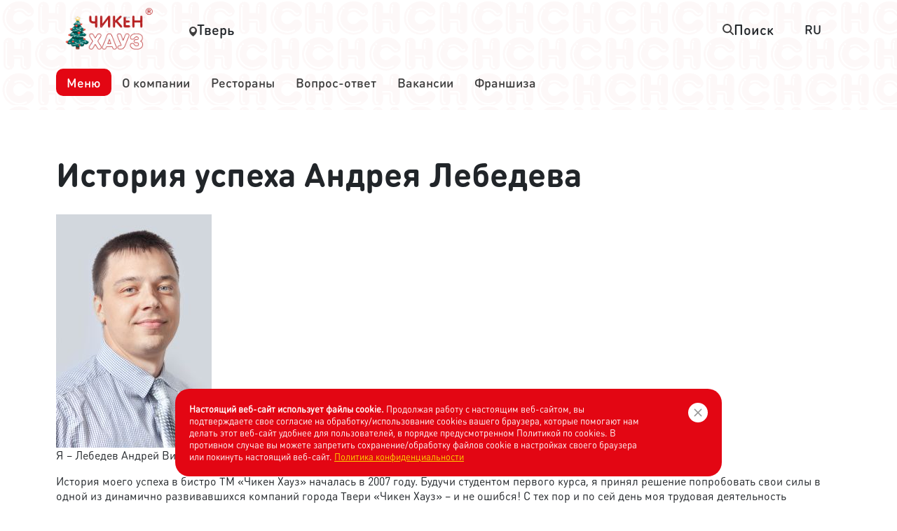

--- FILE ---
content_type: text/html; charset=UTF-8
request_url: https://chickenhouse.ru/stories/lebedev-andrey/
body_size: 19280
content:
<!DOCTYPE html>
<html lang="ru">
    <head>
        <meta charset="utf-8">
        <title>История успеха Андрея Лебедева</title><!--[if IE]>
        <meta http-equiv="X-UA-Compatible" content="IE = edge"><![endif]-->
        <meta name="apple-itunes-app" content="app-id=1578298934">
        <meta name="viewport" content="width=device-width,initial-scale=1">
        <meta name="keywords" content="">
        <link rel="shortcut icon" href="/favicon.ico">
        <script data-skip-moving="true">
            var lang = 'ru';
            var globalCityId = '1';
            var preventStoreSelection = false;
        </script>
                <meta http-equiv="Content-Type" content="text/html; charset=UTF-8" />
<script data-skip-moving="true">(function(w, d, n) {var cl = "bx-core";var ht = d.documentElement;var htc = ht ? ht.className : undefined;if (htc === undefined || htc.indexOf(cl) !== -1){return;}var ua = n.userAgent;if (/(iPad;)|(iPhone;)/i.test(ua)){cl += " bx-ios";}else if (/Windows/i.test(ua)){cl += ' bx-win';}else if (/Macintosh/i.test(ua)){cl += " bx-mac";}else if (/Linux/i.test(ua) && !/Android/i.test(ua)){cl += " bx-linux";}else if (/Android/i.test(ua)){cl += " bx-android";}cl += (/(ipad|iphone|android|mobile|touch)/i.test(ua) ? " bx-touch" : " bx-no-touch");cl += w.devicePixelRatio && w.devicePixelRatio >= 2? " bx-retina": " bx-no-retina";if (/AppleWebKit/.test(ua)){cl += " bx-chrome";}else if (/Opera/.test(ua)){cl += " bx-opera";}else if (/Firefox/.test(ua)){cl += " bx-firefox";}ht.className = htc ? htc + " " + cl : cl;})(window, document, navigator);</script>


<link href="/bitrix/js/ui/bootstrap4/css/bootstrap.min.css?1659386844146519" type="text/css" rel="stylesheet"/>
<link href="/bitrix/js/ui/design-tokens/dist/ui.design-tokens.min.css?171874835523463" type="text/css" rel="stylesheet"/>
<link href="/bitrix/js/ui/fonts/opensans/ui.font.opensans.min.css?16641007792320" type="text/css" rel="stylesheet"/>
<link href="/bitrix/js/main/popup/dist/main.popup.bundle.min.css?176565763328056" type="text/css" rel="stylesheet"/>
<link href="/bitrix/cache/css/s1/chickenhouse2024/page_8c802fb83a907fee6e3a35e2d8648dc6/page_8c802fb83a907fee6e3a35e2d8648dc6_v1.css?1769002390419" type="text/css" rel="stylesheet"/>
<link href="/bitrix/cache/css/s1/chickenhouse2024/template_bf9fdcf6176ecd7e95400969722b40a9/template_bf9fdcf6176ecd7e95400969722b40a9_v1.css?1769002380184270" type="text/css" rel="stylesheet" data-template-style="true"/>







        <script data-skip-moving="true" type="text/javascript" src="https://vk.com/js/api/openapi.js?168"></script>
        <!--VK730-->
    </head>
    <body>

                        <div id="panel"></div>
        <header>
            <div class="container">
                <div class="row">
                    <div class="col-6 col-md-3 col-lg-2">
                        <div class="logo">
							                            <a href="/"><img src="/local/templates/chickenhouse2024/assets/img/general/logo_ny.png" /></a>
                        </div>
                    </div>
                    <div class="header__nav col-6 col-md-9 col-lg-10 d-flex flex-column flex-md-row align-items-center justify-content-between">
                        <div class="header__nav--left d-flex">
                            <div class="header__nav--city fw-bolder d-flex align-items-center gap-5">
                                <span class="header__icon">
                                    <svg xmlns="http://www.w3.org/2000/svg" width="11" height="14" viewBox="0 0 11 14" fill="#3F3F3F">
                                    <path d="M10.977 5.44145C11.0128 7.26681 10.4327 8.89611 9.39179 10.3753C8.37973 11.8136 7.11077 12.9893 5.64821 13.9641C5.60364 13.9937 5.56799 14.0194 5.50755 13.9795C3.86725 12.8914 2.46049 11.5701 1.40314 9.90319C0.873492 9.06842 0.488063 8.17196 0.282335 7.20228C0.220474 6.91138 0.122245 6.62704 0.0753588 6.33418C-0.146058 4.9497 0.118679 3.65756 0.892924 2.48616C1.76522 1.16637 2.99638 0.356065 4.56145 0.0825351C7.45484 -0.42322 10.24 1.44628 10.8629 4.29521C10.8975 4.45351 10.9287 4.61341 10.9467 4.7742C10.9718 4.99685 10.9829 5.2211 11 5.44464C10.9923 5.44357 10.9845 5.44251 10.9768 5.44145H10.977ZM5.49382 8.09555C7.18778 8.09661 8.56139 6.73694 8.56531 5.05499C8.56923 3.36241 7.20365 1.99192 5.51112 1.98944C3.79879 1.98696 2.42715 3.34433 2.42626 5.04241C2.42537 6.73021 3.79612 8.09449 5.494 8.09555H5.49382Z" fill="#3F3F3F"/>
                                    </svg>    
                                </span>
                                <span>Тверь</span>
                            </div>   
                                                        <div class="header__nav--address ml-3 fw-bolder d-none align-items-center gap-5">
                                <span class="header__icon">
                                    <svg xmlns="http://www.w3.org/2000/svg" width="14" height="14" viewBox="0 0 14 14" fill="#3F3F3F">
                                    <path d="M13.9999 6.81096V7.22089C13.9999 7.35343 13.9971 7.48651 13.975 7.61741C13.9739 7.62398 13.973 7.63028 13.9725 7.63685C13.9262 8.21957 13.8089 8.78833 13.6092 9.33656C13.0925 10.7539 12.224 11.9062 10.979 12.7655C10.102 13.371 9.13955 13.767 8.0809 13.9181C7.8935 13.945 7.7061 13.9726 7.5187 14H6.47951C6.44554 13.9907 6.41211 13.9775 6.37759 13.9729C6.13869 13.9414 5.89704 13.9252 5.66114 13.8795C4.40907 13.6366 3.2907 13.101 2.35315 12.2403C0.414224 10.4601 -0.316197 8.24614 0.123809 5.66084C0.339976 4.38996 0.92108 3.27517 1.78767 2.32277C2.96494 1.02834 4.42359 0.257489 6.17019 0.0515639C7.08007 -0.0557802 7.97953 0.00199937 8.86201 0.248179C10.3133 0.653184 11.5177 1.44266 12.4615 2.61687C13.2404 3.58598 13.738 4.68461 13.918 5.92017C13.9295 5.9993 13.941 6.07817 13.9525 6.15731C13.984 6.37364 13.9999 6.59216 13.9999 6.81096ZM6.98801 11.9528C9.73517 11.9605 11.9464 9.75826 11.9519 7.00949C11.9574 4.26811 9.76285 2.0629 7.01733 2.05085C4.27099 2.03853 2.05644 4.23771 2.04657 6.98731C2.03644 9.73307 4.23811 11.9451 6.98801 11.9531V11.9528Z" fill="#3F3F3F"/>
                                    <path d="M9.33463 7.01451C9.31463 8.31989 8.27106 9.35308 6.98994 9.3361C5.6839 9.31885 4.65265 8.28128 4.66416 6.99562C4.67566 5.69023 5.73404 4.65568 7.0157 4.66362C8.2927 4.67156 9.35929 5.74418 9.33463 7.01451Z" fill="#3F3F3F"/>
                                    </svg>    
                                </span>
                                <span id="header__nav--restaurant">Тверь</span>
                            </div>   
                        </div>
                        <div class="header__nav--right d-flex flex-column flex-lg-row gap-30 align-items-center">
                            <div class="header__nav--togglesearch d-flex fw-bolder fs-125 gap-5 align-items-center">
                                <svg xmlns="http://www.w3.org/2000/svg" width="16" height="16" viewBox="0 0 16 16" fill="none">
                                <circle cx="6.61767" cy="6.61767" r="5.61767" stroke="#3F3F3F" stroke-width="2"/>
                                <path d="M11.1543 11.25L15.0006 15" stroke="#3F3F3F" stroke-width="2" stroke-linecap="round"/>
                                </svg>
                                <span>Поиск</span>
                            </div>
                            <div class="header__nav--togglemenu d-flex d-md-none align-items-center justify-content-center">
                                <svg width="18" height="12" viewBox="0 0 18 12" fill="none" xmlns="http://www.w3.org/2000/svg">
                                <path d="M1 1H17" stroke="white" stroke-width="2" stroke-linecap="round"/>
                                <path d="M1 6H17" stroke="white" stroke-width="2" stroke-linecap="round"/>
                                <path d="M1 11H17" stroke="white" stroke-width="2" stroke-linecap="round"/>
                                </svg>
                            </div>
                            <div class="header__nav--togglegeo d-flex d-md-none align-items-center justify-content-center">
                                <svg width="13" height="16" viewBox="0 0 13 16" fill="none" xmlns="http://www.w3.org/2000/svg">
                                <path d="M12.9728 6.2188C13.0152 8.30492 12.3296 10.167 11.0994 11.8574C9.90331 13.5013 8.40364 14.8449 6.67516 15.959C6.62248 15.9928 6.58035 16.0222 6.50892 15.9766C4.57039 14.7331 2.90785 13.2229 1.65826 11.3179C1.03231 10.3639 0.576802 9.33938 0.333669 8.23118C0.26056 7.89872 0.144471 7.57376 0.0890604 7.23907C-0.172614 5.6568 0.140258 4.18007 1.05527 2.84132C2.08617 1.333 3.54118 0.406931 5.3908 0.0943259C8.81026 -0.48368 12.1018 1.65289 12.838 4.90881C12.8789 5.08973 12.9157 5.27247 12.937 5.45623C12.9667 5.71069 12.9798 5.96697 13 6.22244C12.9909 6.22123 12.9817 6.22001 12.9726 6.2188H12.9728ZM6.4927 9.25206C8.49465 9.25327 10.118 7.69937 10.1226 5.77714C10.1273 3.84275 8.51341 2.27648 6.51314 2.27365C4.48948 2.27081 2.86845 3.82209 2.8674 5.76275C2.86635 7.69167 4.48632 9.25084 6.49291 9.25206H6.4927Z" fill="white"/>
                                </svg>
                            </div>
                                                        <div class="header__nav--lang text-uppercase ml-3 fs-bigger fw-bolder">
                                                                <div class="lang__item lang__item--current"><a href="#">RU</a></div>
                                <div class="lang__items d-none">
                                    <span class="lang__item lang__item--active"><a href="/stories/lebedev-andrey/?lang=ru">Ru</a></span>
                                    <span class="lang__item "><a href="/stories/lebedev-andrey/?lang=en"
                                         >En</a></span></span>
                                </div>
                            </div>
                                                    </div>
                    </div>
                </div>
                <div class="row">
                    <div class="col-12 header__menu">
                        
    <ul class="main__menu d-none d-md-flex flex-md-row flex-column flex-wrap flex-lg-nowrap">
                                    <li><a href="#" onclick="smoothScroll();" class="btn fw-bolder bg-red fc-white active">Меню</a></li>
            
                                    <li><a href="/about/" class="btn fw-bolder bg-transparent fc-base">О компании</a></li>
            
                                    <li><a href="/houses/" class="btn fw-bolder bg-transparent fc-base">Рестораны</a></li>
            
                                    <li><a href="/faq/" class="btn fw-bolder bg-transparent fc-base">Вопрос-ответ</a></li>
            
                                    <li><a href="/career/" class="btn fw-bolder bg-transparent fc-base">Вакансии</a></li>
            
                                    <li><a href="https://franchisechickenhouse.ru/" class="btn fw-bolder bg-transparent fc-base">Франшиза</a></li>
            
        
    </ul>
                        </div>
                </div>
            </div>
            <div class="header__nav--search bg-white d-none">
                <div class="header__nav--search__block fw-bolder bg-lightgray rounded-8 p-10 d-flex align-items-center gap-10 justify-content-between">
                    <div class="header__nav--search__input d-flex align-items-center gap-10">
                        <div class="header__nav--search__magn">
                            <svg xmlns="http://www.w3.org/2000/svg" width="18" height="18" viewBox="0 0 18 18" fill="none">
                            <path d="M13.8352 7.5C13.8352 11.1003 10.9515 14 7.41759 14C3.88364 14 1 11.1003 1 7.5C1 3.8997 3.88364 1 7.41759 1C10.9515 1 13.8352 3.8997 13.8352 7.5Z" stroke="#C6C6C6" stroke-width="2"/>
                            <path d="M12.502 12.75L16.8132 16.9999" stroke="#C6C6C6" stroke-width="2" stroke-linecap="round"/>
                            </svg>
                        </div>
                        <input name="q" value="" placeholder="Введите текст для поиска" />
                    </div>
                    <div class="header__nav--search__clear d-flex align-items-center gap-10">
                        <span>Очистить</span>
                        <svg xmlns="http://www.w3.org/2000/svg" width="28" height="28" viewBox="0 0 28 28" fill="none">
                        <circle cx="14" cy="14" r="14" fill="white"/>
                        <path d="M9.33203 9.33301L18.6654 18.6663" stroke="#949494" stroke-width="1.5" stroke-linecap="round"/>
                        <path d="M18.666 9.33301L9.33268 18.6663" stroke="#949494" stroke-width="1.5" stroke-linecap="round"/>
                        </svg>
                    </div>
                    <div class="header__nav--searchresult  rounded-20 d-flex flex-column bg-lightgray">
                                            </div>
                </div>
                                <div class="search_overlay"></div>
            </div>
        </header>
        <main>
            <!--'start_frame_cache_megaroz'--><!--'end_frame_cache_megaroz'-->            <div class="container">
                <div class="row">
                    <div class="col-12">
                        <div class="header__alerts d-flex flex-column gap-15">

                        </div>
                    </div>
                </div>

                    <h1 class="fs-biggest fw-bold">История успеха Андрея Лебедева</h1>
        <div class="row">
    <div class="col">
        <div class="col-center">
            <div class="col-center__information col-center__information_theme_personal">
                <div class="col-center__image col-center__image_justify_left">
                    <img class="img"
                         alt="Андрей Лебедев"
                         title="Андрей Лебедев"
                         src="/upload/iblock/6e7/6e7c53209c7dd87157a89ce541313727.jpg" />
                </div>
                <div class="col-center__text col-center__text_detail">
                    <p>
	 Я – Лебедев Андрей Викторович, руководитель отдела франфайзинга.
</p>
<p>
	 История моего успеха в бистро ТМ «Чикен Хауз» началась в 2007 году. Будучи студентом первого курса, я принял решение попробовать свои силы в одной из динамично развивавшихся компаний города Твери «Чикен Хауз» – и не ошибся! С тех пор и по сей день моя трудовая деятельность неразрывно связана с этим предприятием.
</p>
<p>
	 Благодаря моей целеустремлённости и дисциплине, а также бесценному опыту моих руководителей, карьерный рост не заставил себя долго ждать! Начинал я свою карьеру, как и многие мои коллеги, с должности официанта. Шаг за шагом, год за годом я набирался опыта и продвигался вверх по карьерной лестнице. Сегодня я с полной уверенностью готов заявить, что в компании «Чикен Хауз» есть всё для роста и развития персонала, начиная с огромного желания руководства растить кадры внутри компании, заканчивая различными обучающими программами.
</p>
<p>
	 Мой девиз в работе – слова знаменитого Конфуция
</p>
<blockquote>
	 «Выбери работу по душе, и тебе не придётся работать не одного дня в своей жизни».
</blockquote>
<p>
	 Спасибо «Чикен Хауз», которая позволила мне воплотить эти слова в жизнь!
</p>                </div>
            </div>
        </div>
    </div>
</div>    </div>
</main>
<footer>
    <div class="footer__top-line bg-lightgray">
        <div class="container">
            <div class="row align-items-center ">
                <div class="col-6 col-md-2  pr-0 footer_logo_contacts">
                    <div class="logo">
						                        <a href="/"><img src="/local/templates/chickenhouse2024/assets/img/general/logo_ny.png" /></a>
                    </div>
                    <div class="col-12 d-md-none d-flex flex-column text-md-center text-lg-left footer__links gap-10">
                        <a class="link footer__link fc-base-3 fw-bolder fs-normal" href="mailto:co@chickenhouse.ru">co@chickenhouse.ru</a>
                        <a class="link footer__link fc-base-3 fw-bolder fs-normal" href="tel:+74822434750">+7 (4822) 43-47-50 </a>                        
                    </div>
                </div>
                <div class="col-6 col-md-8 col-lg-7 d-flex align-items-center justify-content-between">
                    <div class="footer__menu">
                        
    <ul class="d-flex flex-md-row flex-column gap-30 align-items-md-center flex-wrap flex-lg-nowrap">

        
            <li><a href="/about/" class="fc-base-3 fw-bolder fs-normal">О компании</a></li>

        
            <li><a href="/houses/" class="fc-base-3 fw-bolder fs-normal">Адреса ресторанов</a></li>

        
            <li><a href="/faq/" class="fc-base-3 fw-bolder fs-normal">Вопрос-Ответ</a></li>

        
            <li><a href="/career/" class="fc-base-3 fw-bolder fs-normal">Вакансии</a></li>

        
    </ul>
                        </div>
                    
                </div>
                <div class="col-12 col-md-2 col-lg-3">
                    <div class="footer__socials d-flex justify-content-between flex-wrap flex-lg-nowrap">
    <a class="socials__link link"
       href="https://vk.com/chickenhouserf"
       target="_blank">
        <img src="/local/templates/chickenhouse2024/assets/img/general/socials_vk.svg" />
    </a>
            <a class="link socials__link"
           href="https://ok.ru/chickenhouse69"
           target="_blank">
            <img src="/local/templates/chickenhouse2024/assets/img/general/socials_ok.svg" />
        </a>
            <a class="socials__link link"
       href="https://t.me/chickenhouse_tver"
       target="_blank">
        <img src="/local/templates/chickenhouse2024/assets/img/general/socials_tg.svg" />
    </a>
            <div class="socials__item">
            <a class="link socials__link"
               href="https://dzen.ru/chickenhousetver"
               target="_blank">
                <img src="/local/templates/chickenhouse2024/assets/img/general/socials_dzen.svg" />
            </a>
        </div>
        </div>                </div>
            </div>
        </div>
    </div>
    <div class="container">
        <div class="row d-none d-md-flex">
            <div class="col-12 col-md-6 col-lg-2 d-flex flex-column text-center text-lg-left footer__links gap-10">
                <a class="link footer__link fc-base-3 fw-bolder fs-normal" href="mailto:co@chickenhouse.ru">co@chickenhouse.ru</a>
                <a class="link footer__link fc-base-3 fw-bolder fs-normal" href="tel:+74822434750">+7 (4822) 43-47-50 </a>                        
            </div>
            <div class="footer__logos col-12 col-md-6 col-lg-10 align-items-center d-flex flex-wrap justify-content-md-between justify-content-around text-center text-lg-left gap-40">
    <!--noindex--><a class="footer__review footer__review--torgrus " href="https://russiant.org/podvedenyi-itogi-konkursa-torgovlya-rossii-2023.html" rel="nofollow" target="_blank"></a><!--/noindex-->
    <!--noindex--><a class="footer__review footer__review--raf" href="http://rusfranch.ru/catalog/restaurant/5870/" rel="nofollow" target="_blank"></a><!--/noindex-->
    <!--noindex--><a class="footer__review footer__review--fran" href="https://franshiza.ru/franchise/read/chicken_house/" target="_blank" rel="nofollow"></a><!--/noindex-->
    <a class="footer__review footer__review--tripadvisor"
       href="https://bit.ly/2M9wWGS"
       target="_blank"></a>
    <a class="footer__review footer__review--google"
       href="https://bit.ly/33Drvu8"
       target="_blank"></a>
    <a class="footer__review footer__review--yandex"
       href="https://bit.ly/3fR72nW"
       target="_blank"></a>
</div>        </div>
        <div class="row d-md-none">
            <div class="footer__logos col-12 col-md-6 col-lg-10 align-items-center d-flex flex-wrap justify-content-md-between justify-content-around text-center text-lg-left gap-40">
    <!--noindex--><a class="footer__review footer__review--torgrus " href="https://russiant.org/podvedenyi-itogi-konkursa-torgovlya-rossii-2023.html" rel="nofollow" target="_blank"></a><!--/noindex-->
    <!--noindex--><a class="footer__review footer__review--raf" href="http://rusfranch.ru/catalog/restaurant/5870/" rel="nofollow" target="_blank"></a><!--/noindex-->
    <!--noindex--><a class="footer__review footer__review--fran" href="https://franshiza.ru/franchise/read/chicken_house/" target="_blank" rel="nofollow"></a><!--/noindex-->
    <a class="footer__review footer__review--tripadvisor"
       href="https://bit.ly/2M9wWGS"
       target="_blank"></a>
    <a class="footer__review footer__review--google"
       href="https://bit.ly/33Drvu8"
       target="_blank"></a>
    <a class="footer__review footer__review--yandex"
       href="https://bit.ly/3fR72nW"
       target="_blank"></a>
</div>        </div>
        <div class="row justify-content-center">
            <div class="col-12 col-md-7 col-lg-5">
                <div class="footer__applinks text-center d-flex flex-column flex-md-row justify-content-between">
                    <a class="link footer__applink footer__applink--googleplay" href="https://play.google.com/store/apps/details?id=com.rubeacon.chickenhouse&hl=ru&pli=1">
                        <img src="/local/templates/chickenhouse2024/assets/img/general/app_googleplay.svg" alt="Download on the GooglePlay" />
                    </a>
                    <a class="link footer__applink footer__applink--appstore" href="https://apps.apple.com/ru/app/чикен-хауз/id1578298934">
                        <img src="/local/templates/chickenhouse2024/assets/img/general/app_appstore.svg" alt="Download on the AppStore" />
                    </a>
                    <a class="link footer__applink footer__applink--rustore" href="https://apps.rustore.ru/app/com.rubeacon.chickenhouse">
                        <img src="/local/templates/chickenhouse2024/assets/img/general/app_rustore.svg" alt="Скачать на RuStore" />
                    </a>
                </div>
            </div>
        </div>
    </div>
</footer>

<!--'start_frame_cache_cookie-popup'-->    <div class="cookie__popup bg-red rounded-20 p-20 fc-white">
        <div class="cookie__popup--close">
            <svg xmlns="http://www.w3.org/2000/svg" width="28" height="28" viewBox="0 0 28 28" fill="none">
            <circle cx="14" cy="14" r="14" fill="white"/>
            <path d="M9.33203 9.33301L18.6654 18.6663" stroke="#949494" stroke-width="1.5" stroke-linecap="round"/>
            <path d="M18.666 9.33301L9.33268 18.6663" stroke="#949494" stroke-width="1.5" stroke-linecap="round"/>
            </svg>
        </div>
        <div class="cookie__popup--content">
            <strong>Настоящий веб-сайт использует файлы cookie.</strong> Продолжая работу с настоящим веб-сайтом, вы подтверждаете свое согласие на обработку/использование cookies вашего браузера, которые помогают нам делать этот веб-сайт удобнее для пользователей, в порядке предусмотренном Политикой по cookies. В противном случае вы можете запретить сохранение/обработку файлов cookie в настройках своего браузера или покинуть настоящий веб-сайт. <a class='fc-yellow' href='/policy/'>Политика конфиденциальности</a>        </div>
    </div>
<!--'end_frame_cache_cookie-popup'-->
<!--'start_frame_cache_location-question-popup'-->    <div class="modal mfp-fade mfp-hide">
    <div id="location__question" class="location__question bg-white p-20 rounded-20 text-center">
        <div class="fs-bigger fw-bold location__question--text mb-4">
Ваш город - Тверь?        </div>
        <div class="location__question--buttons d-flex gap-20">
            <div class="location__question--yes bg-green fc-white fw-bold btn w-50">
Да, верно            </div>
            <div class="location__question--other bg-red fc-white fw-bold btn w-50">
Другой            </div>
        </div>
    </div>
</div>
<!--'end_frame_cache_location-question-popup'--><div class="modal mfp-fade mfp-hide">
    <div id="location__cities" class="location__cities bg-white p-20 rounded-20 text-center">
        <div class="location__cities--title text-left fw-bold fs-bigger pb-20">
            Ваш город        </div>
        <div class="cities__list text-left d-flex flex-column gap-15">
                            <div class="cities__list--block fw-bolder d-flex gap-15">
                    <div class="cities__list--letter fc-second">
                        Т                    </div>
                    <div class="cities__list--items">
                                                    <div class="cities__list--item" onclick="setCity(this)" data-id="1" data-code="tver">Тверь</div>
                                                        <div class="cities__list--item" onclick="setCity(this)" data-id="2" data-code="torzhok">Торжок</div>
                                                </div>
                </div>
                                <div class="cities__list--block fw-bolder d-flex gap-15">
                    <div class="cities__list--letter fc-second">
                        Н                    </div>
                    <div class="cities__list--items">
                                                    <div class="cities__list--item" onclick="setCity(this)" data-id="5" data-code="nizhnitagil">Нижний Тагил</div>
                                                        <div class="cities__list--item" onclick="setCity(this)" data-id="14" data-code="novouralsk">Новоуральск</div>
                                                </div>
                </div>
                                <div class="cities__list--block fw-bolder d-flex gap-15">
                    <div class="cities__list--letter fc-second">
                        В                    </div>
                    <div class="cities__list--items">
                                                    <div class="cities__list--item" onclick="setCity(this)" data-id="26" data-code="vnukovo">Внуково</div>
                                                        <div class="cities__list--item" onclick="setCity(this)" data-id="6" data-code="highlug">Вышний Волочёк</div>
                                                </div>
                </div>
                                <div class="cities__list--block fw-bolder d-flex gap-15">
                    <div class="cities__list--letter fc-second">
                        К                    </div>
                    <div class="cities__list--items">
                                                    <div class="cities__list--item" onclick="setCity(this)" data-id="7" data-code="konakovo">Конаково</div>
                                                        <div class="cities__list--item" onclick="setCity(this)" data-id="28" data-code="kursk">Курск</div>
                                                </div>
                </div>
                                <div class="cities__list--block fw-bolder d-flex gap-15">
                    <div class="cities__list--letter fc-second">
                        Р                    </div>
                    <div class="cities__list--items">
                                                    <div class="cities__list--item" onclick="setCity(this)" data-id="20" data-code="rzhev">Ржев</div>
                                                </div>
                </div>
                                <div class="cities__list--block fw-bolder d-flex gap-15">
                    <div class="cities__list--letter fc-second">
                        Д                    </div>
                    <div class="cities__list--items">
                                                    <div class="cities__list--item" onclick="setCity(this)" data-id="23" data-code="domodedovo">Домодедово</div>
                                                </div>
                </div>
                        </div>
    </div>
</div>
<div class="modal mfp-fade mfp-hide">
    <div id="location__restaurants" class="location__restaurants bg-white p-20 rounded-20 text-center">
        <div class="location__cities--title text-left fw-bold fs-bigger pb-20">
        Меню твоего города -  Тверь        </div>
        
<section class="rest-map--popup">
    <div class="rest-map__row rounded-20 bg-lightgray">
        <div class="rest-map__column-item">
            <div id="mapPopup" class="rounded-20"></div>
        </div>
        <div class="rest-map__column-item p-20">
            <div class="list list-unstyled rest-map__list" data-simplebar="data-simplebar" data-simplebar-auto-hide="false">
                                    <div class="rest-map__list-item fw-bolder py-20 d-flex flex-column gap-15" data-x="56.825233473777" data-y="35.861893758229">
                        <div class="rest-map__list-item-top fs-bigger d-flex align-items-start justify-content-between gap-15 text-left">
                            <address class="rest-map__list-item-address m-0">г. Тверь, ул. Дружинная, д. 2</address>
                            <a class="rest-map__choose btn bg-orange fw-bold fc-white fs-smaller" href="javascript:void(0);" data-x="56.825233473777" data-y="35.861893758229">Выбрать</a>
                        </div>
                        <div class="rest-map__list-item-bottom  d-flex flex-column gap-10">
                                                            <div class="rest-map__list-item-labels fs-smaller">
                                                                                                                    <span class="rest-map__label rest-map__label--theme--cyan">Чикен Хауз</span>
                                                                                                                    <span class="rest-map__label rest-map__label--theme--cyan">Чикен Хауз Авто</span>
                                                                                                                <span class="rest-map__clock d-flex align-items-center gap-5">

                                            <svg xmlns="http://www.w3.org/2000/svg" width="13" height="13" viewBox="0 0 13 13" fill="none">
                                                <g clip-path="url(#clip0_3381_6322)">
                                                    <path d="M6.11468e-06 6.50199C-0.00487846 2.91735 2.91732 -0.00518248 6.50199 6.90019e-06C10.0955 0.00519628 13.0128 2.92529 13 6.50504C12.9872 10.1007 10.1083 12.9802 6.50657 12.9997C2.93442 13.0195 0.00489069 10.094 6.11468e-06 6.50199ZM7.1434 4.61031C7.1434 4.16891 7.14431 3.72751 7.14248 3.2858C7.14248 3.22047 7.13943 3.15301 7.12294 3.09043C7.04143 2.78029 6.73737 2.56722 6.43941 2.60538C6.09657 2.64934 5.85845 2.91064 5.85784 3.25497C5.8557 4.31543 5.86058 5.3759 5.85478 6.43636C5.85326 6.73734 5.9772 6.94767 6.23517 7.09358C6.60579 7.30268 6.97244 7.5185 7.34092 7.73096C7.88494 8.04507 8.42682 8.36253 8.97359 8.67176C9.41564 8.92146 9.92883 8.651 9.95478 8.1571C9.96943 7.87534 9.83327 7.67571 9.59271 7.53742C8.83285 7.1006 8.07635 6.65767 7.31253 6.22756C7.17728 6.15156 7.13638 6.06792 7.13973 5.91925C7.14981 5.48304 7.1434 5.04652 7.14309 4.61031H7.1434Z" fill="#B5B5B5"/>
                                                </g>
                                                <defs>
                                                    <clipPath id="clip0_3381_6322">
                                                        <rect width="13" height="13" fill="white"/>
                                                    </clipPath>
                                                </defs>
                                            </svg>

                                            <span>Круглосуточно</span>
                                        </span>
                                                                    </div>
                            
                        </div>
                    </div>
                                    <div class="rest-map__list-item fw-bolder py-20 d-flex flex-column gap-15" data-x="56.834737" data-y="35.899661">
                        <div class="rest-map__list-item-top fs-bigger d-flex align-items-start justify-content-between gap-15 text-left">
                            <address class="rest-map__list-item-address m-0">г. Тверь, ул. Коминтерна, д. 63 к. 1</address>
                            <a class="rest-map__choose btn bg-orange fw-bold fc-white fs-smaller" href="javascript:void(0);" data-x="56.834737" data-y="35.899661">Выбрать</a>
                        </div>
                        <div class="rest-map__list-item-bottom  d-flex flex-column gap-10">
                                                            <div class="rest-map__list-item-labels fs-smaller">
                                                                                                                    <span class="rest-map__label rest-map__label--theme--blue">Чикен Ленд</span>
                                                                                                                    <span class="rest-map__label rest-map__label--theme--cyan">Чикен Хауз Авто</span>
                                                                                                                <span class="rest-map__clock d-flex align-items-center gap-5">

                                            <svg xmlns="http://www.w3.org/2000/svg" width="13" height="13" viewBox="0 0 13 13" fill="none">
                                                <g clip-path="url(#clip0_3381_6322)">
                                                    <path d="M6.11468e-06 6.50199C-0.00487846 2.91735 2.91732 -0.00518248 6.50199 6.90019e-06C10.0955 0.00519628 13.0128 2.92529 13 6.50504C12.9872 10.1007 10.1083 12.9802 6.50657 12.9997C2.93442 13.0195 0.00489069 10.094 6.11468e-06 6.50199ZM7.1434 4.61031C7.1434 4.16891 7.14431 3.72751 7.14248 3.2858C7.14248 3.22047 7.13943 3.15301 7.12294 3.09043C7.04143 2.78029 6.73737 2.56722 6.43941 2.60538C6.09657 2.64934 5.85845 2.91064 5.85784 3.25497C5.8557 4.31543 5.86058 5.3759 5.85478 6.43636C5.85326 6.73734 5.9772 6.94767 6.23517 7.09358C6.60579 7.30268 6.97244 7.5185 7.34092 7.73096C7.88494 8.04507 8.42682 8.36253 8.97359 8.67176C9.41564 8.92146 9.92883 8.651 9.95478 8.1571C9.96943 7.87534 9.83327 7.67571 9.59271 7.53742C8.83285 7.1006 8.07635 6.65767 7.31253 6.22756C7.17728 6.15156 7.13638 6.06792 7.13973 5.91925C7.14981 5.48304 7.1434 5.04652 7.14309 4.61031H7.1434Z" fill="#B5B5B5"/>
                                                </g>
                                                <defs>
                                                    <clipPath id="clip0_3381_6322">
                                                        <rect width="13" height="13" fill="white"/>
                                                    </clipPath>
                                                </defs>
                                            </svg>

                                            <span>Круглосуточно</span>
                                        </span>
                                                                    </div>
                            
                        </div>
                    </div>
                                    <div class="rest-map__list-item fw-bolder py-20 d-flex flex-column gap-15" data-x="56.8882041" data-y="35.7612802">
                        <div class="rest-map__list-item-top fs-bigger d-flex align-items-start justify-content-between gap-15 text-left">
                            <address class="rest-map__list-item-address m-0">пос. Заволжский, 20А</address>
                            <a class="rest-map__choose btn bg-orange fw-bold fc-white fs-smaller" href="javascript:void(0);" data-x="56.8882041" data-y="35.7612802">Выбрать</a>
                        </div>
                        <div class="rest-map__list-item-bottom  d-flex flex-column gap-10">
                                                            <div class="rest-map__list-item-labels fs-smaller">
                                                                                                                    <span class="rest-map__label rest-map__label--theme--cyan">Чикен Хауз Авто</span>
                                                                                                                <span class="rest-map__clock d-flex align-items-center gap-5">

                                            <svg xmlns="http://www.w3.org/2000/svg" width="13" height="13" viewBox="0 0 13 13" fill="none">
                                                <g clip-path="url(#clip0_3381_6322)">
                                                    <path d="M6.11468e-06 6.50199C-0.00487846 2.91735 2.91732 -0.00518248 6.50199 6.90019e-06C10.0955 0.00519628 13.0128 2.92529 13 6.50504C12.9872 10.1007 10.1083 12.9802 6.50657 12.9997C2.93442 13.0195 0.00489069 10.094 6.11468e-06 6.50199ZM7.1434 4.61031C7.1434 4.16891 7.14431 3.72751 7.14248 3.2858C7.14248 3.22047 7.13943 3.15301 7.12294 3.09043C7.04143 2.78029 6.73737 2.56722 6.43941 2.60538C6.09657 2.64934 5.85845 2.91064 5.85784 3.25497C5.8557 4.31543 5.86058 5.3759 5.85478 6.43636C5.85326 6.73734 5.9772 6.94767 6.23517 7.09358C6.60579 7.30268 6.97244 7.5185 7.34092 7.73096C7.88494 8.04507 8.42682 8.36253 8.97359 8.67176C9.41564 8.92146 9.92883 8.651 9.95478 8.1571C9.96943 7.87534 9.83327 7.67571 9.59271 7.53742C8.83285 7.1006 8.07635 6.65767 7.31253 6.22756C7.17728 6.15156 7.13638 6.06792 7.13973 5.91925C7.14981 5.48304 7.1434 5.04652 7.14309 4.61031H7.1434Z" fill="#B5B5B5"/>
                                                </g>
                                                <defs>
                                                    <clipPath id="clip0_3381_6322">
                                                        <rect width="13" height="13" fill="white"/>
                                                    </clipPath>
                                                </defs>
                                            </svg>

                                            <span>Круглосуточно</span>
                                        </span>
                                                                    </div>
                            
                        </div>
                    </div>
                                    <div class="rest-map__list-item fw-bolder py-20 d-flex flex-column gap-15" data-x="56.783379" data-y="35.948216">
                        <div class="rest-map__list-item-top fs-bigger d-flex align-items-start justify-content-between gap-15 text-left">
                            <address class="rest-map__list-item-address m-0">с.п. Бурашевское, 162 км трассы М10</address>
                            <a class="rest-map__choose btn bg-orange fw-bold fc-white fs-smaller" href="javascript:void(0);" data-x="56.783379" data-y="35.948216">Выбрать</a>
                        </div>
                        <div class="rest-map__list-item-bottom  d-flex flex-column gap-10">
                                                            <div class="rest-map__list-item-labels fs-smaller">
                                                                                                                    <span class="rest-map__label rest-map__label--theme--cyan">Чикен Хауз Авто</span>
                                                                                                                    <span class="rest-map__label rest-map__label--theme--cyan">Зарядка электромобилей</span>
                                                                                                                <span class="rest-map__clock d-flex align-items-center gap-5">

                                            <svg xmlns="http://www.w3.org/2000/svg" width="13" height="13" viewBox="0 0 13 13" fill="none">
                                                <g clip-path="url(#clip0_3381_6322)">
                                                    <path d="M6.11468e-06 6.50199C-0.00487846 2.91735 2.91732 -0.00518248 6.50199 6.90019e-06C10.0955 0.00519628 13.0128 2.92529 13 6.50504C12.9872 10.1007 10.1083 12.9802 6.50657 12.9997C2.93442 13.0195 0.00489069 10.094 6.11468e-06 6.50199ZM7.1434 4.61031C7.1434 4.16891 7.14431 3.72751 7.14248 3.2858C7.14248 3.22047 7.13943 3.15301 7.12294 3.09043C7.04143 2.78029 6.73737 2.56722 6.43941 2.60538C6.09657 2.64934 5.85845 2.91064 5.85784 3.25497C5.8557 4.31543 5.86058 5.3759 5.85478 6.43636C5.85326 6.73734 5.9772 6.94767 6.23517 7.09358C6.60579 7.30268 6.97244 7.5185 7.34092 7.73096C7.88494 8.04507 8.42682 8.36253 8.97359 8.67176C9.41564 8.92146 9.92883 8.651 9.95478 8.1571C9.96943 7.87534 9.83327 7.67571 9.59271 7.53742C8.83285 7.1006 8.07635 6.65767 7.31253 6.22756C7.17728 6.15156 7.13638 6.06792 7.13973 5.91925C7.14981 5.48304 7.1434 5.04652 7.14309 4.61031H7.1434Z" fill="#B5B5B5"/>
                                                </g>
                                                <defs>
                                                    <clipPath id="clip0_3381_6322">
                                                        <rect width="13" height="13" fill="white"/>
                                                    </clipPath>
                                                </defs>
                                            </svg>

                                            <span>Круглосуточно</span>
                                        </span>
                                                                    </div>
                            
                        </div>
                    </div>
                                    <div class="rest-map__list-item fw-bolder py-20 d-flex flex-column gap-15" data-x="56.801454" data-y="36.033825">
                        <div class="rest-map__list-item-top fs-bigger d-flex align-items-start justify-content-between gap-15 text-left">
                            <address class="rest-map__list-item-address m-0">Тверь, пос. Химинститута, д. 18, корп.1</address>
                            <a class="rest-map__choose btn bg-orange fw-bold fc-white fs-smaller" href="javascript:void(0);" data-x="56.801454" data-y="36.033825">Выбрать</a>
                        </div>
                        <div class="rest-map__list-item-bottom  d-flex flex-column gap-10">
                            
                        </div>
                    </div>
                                    <div class="rest-map__list-item fw-bolder py-20 d-flex flex-column gap-15" data-x="56.851048" data-y="35.843858">
                        <div class="rest-map__list-item-top fs-bigger d-flex align-items-start justify-content-between gap-15 text-left">
                            <address class="rest-map__list-item-address m-0">Тверь, пр-т Ленина, д. 35</address>
                            <a class="rest-map__choose btn bg-orange fw-bold fc-white fs-smaller" href="javascript:void(0);" data-x="56.851048" data-y="35.843858">Выбрать</a>
                        </div>
                        <div class="rest-map__list-item-bottom  d-flex flex-column gap-10">
                            
                        </div>
                    </div>
                                    <div class="rest-map__list-item fw-bolder py-20 d-flex flex-column gap-15" data-x="56.844782" data-y="35.796193">
                        <div class="rest-map__list-item-top fs-bigger d-flex align-items-start justify-content-between gap-15 text-left">
                            <address class="rest-map__list-item-address m-0">Тверь, пр-т Николая Корыткова, д. 46</address>
                            <a class="rest-map__choose btn bg-orange fw-bold fc-white fs-smaller" href="javascript:void(0);" data-x="56.844782" data-y="35.796193">Выбрать</a>
                        </div>
                        <div class="rest-map__list-item-bottom  d-flex flex-column gap-10">
                                                            <div class="rest-map__list-item-labels fs-smaller">
                                                                                                                    <span class="rest-map__label rest-map__label--theme--cyan">Чикен Хауз Авто</span>
                                                                                                                <span class="rest-map__clock d-flex align-items-center gap-5">

                                            <svg xmlns="http://www.w3.org/2000/svg" width="13" height="13" viewBox="0 0 13 13" fill="none">
                                                <g clip-path="url(#clip0_3381_6322)">
                                                    <path d="M6.11468e-06 6.50199C-0.00487846 2.91735 2.91732 -0.00518248 6.50199 6.90019e-06C10.0955 0.00519628 13.0128 2.92529 13 6.50504C12.9872 10.1007 10.1083 12.9802 6.50657 12.9997C2.93442 13.0195 0.00489069 10.094 6.11468e-06 6.50199ZM7.1434 4.61031C7.1434 4.16891 7.14431 3.72751 7.14248 3.2858C7.14248 3.22047 7.13943 3.15301 7.12294 3.09043C7.04143 2.78029 6.73737 2.56722 6.43941 2.60538C6.09657 2.64934 5.85845 2.91064 5.85784 3.25497C5.8557 4.31543 5.86058 5.3759 5.85478 6.43636C5.85326 6.73734 5.9772 6.94767 6.23517 7.09358C6.60579 7.30268 6.97244 7.5185 7.34092 7.73096C7.88494 8.04507 8.42682 8.36253 8.97359 8.67176C9.41564 8.92146 9.92883 8.651 9.95478 8.1571C9.96943 7.87534 9.83327 7.67571 9.59271 7.53742C8.83285 7.1006 8.07635 6.65767 7.31253 6.22756C7.17728 6.15156 7.13638 6.06792 7.13973 5.91925C7.14981 5.48304 7.1434 5.04652 7.14309 4.61031H7.1434Z" fill="#B5B5B5"/>
                                                </g>
                                                <defs>
                                                    <clipPath id="clip0_3381_6322">
                                                        <rect width="13" height="13" fill="white"/>
                                                    </clipPath>
                                                </defs>
                                            </svg>

                                            <span>круглосуточно</span>
                                        </span>
                                                                    </div>
                            
                        </div>
                    </div>
                                    <div class="rest-map__list-item fw-bolder py-20 d-flex flex-column gap-15" data-x="56.850838" data-y="35.938868">
                        <div class="rest-map__list-item-top fs-bigger d-flex align-items-start justify-content-between gap-15 text-left">
                            <address class="rest-map__list-item-address m-0">Тверь, ул. Вагжанова, д. 21</address>
                            <a class="rest-map__choose btn bg-orange fw-bold fc-white fs-smaller" href="javascript:void(0);" data-x="56.850838" data-y="35.938868">Выбрать</a>
                        </div>
                        <div class="rest-map__list-item-bottom  d-flex flex-column gap-10">
                            
                        </div>
                    </div>
                                    <div class="rest-map__list-item fw-bolder py-20 d-flex flex-column gap-15" data-x="56.887944" data-y="35.902033">
                        <div class="rest-map__list-item-top fs-bigger d-flex align-items-start justify-content-between gap-15 text-left">
                            <address class="rest-map__list-item-address m-0">Тверь, ул. Кольцевая, д. 63</address>
                            <a class="rest-map__choose btn bg-orange fw-bold fc-white fs-smaller" href="javascript:void(0);" data-x="56.887944" data-y="35.902033">Выбрать</a>
                        </div>
                        <div class="rest-map__list-item-bottom  d-flex flex-column gap-10">
                                                            <div class="rest-map__list-item-labels fs-smaller">
                                                                                                                    <span class="rest-map__label rest-map__label--theme--cyan">Чикен Хауз Авто</span>
                                                                                                                <span class="rest-map__clock d-flex align-items-center gap-5">

                                            <svg xmlns="http://www.w3.org/2000/svg" width="13" height="13" viewBox="0 0 13 13" fill="none">
                                                <g clip-path="url(#clip0_3381_6322)">
                                                    <path d="M6.11468e-06 6.50199C-0.00487846 2.91735 2.91732 -0.00518248 6.50199 6.90019e-06C10.0955 0.00519628 13.0128 2.92529 13 6.50504C12.9872 10.1007 10.1083 12.9802 6.50657 12.9997C2.93442 13.0195 0.00489069 10.094 6.11468e-06 6.50199ZM7.1434 4.61031C7.1434 4.16891 7.14431 3.72751 7.14248 3.2858C7.14248 3.22047 7.13943 3.15301 7.12294 3.09043C7.04143 2.78029 6.73737 2.56722 6.43941 2.60538C6.09657 2.64934 5.85845 2.91064 5.85784 3.25497C5.8557 4.31543 5.86058 5.3759 5.85478 6.43636C5.85326 6.73734 5.9772 6.94767 6.23517 7.09358C6.60579 7.30268 6.97244 7.5185 7.34092 7.73096C7.88494 8.04507 8.42682 8.36253 8.97359 8.67176C9.41564 8.92146 9.92883 8.651 9.95478 8.1571C9.96943 7.87534 9.83327 7.67571 9.59271 7.53742C8.83285 7.1006 8.07635 6.65767 7.31253 6.22756C7.17728 6.15156 7.13638 6.06792 7.13973 5.91925C7.14981 5.48304 7.1434 5.04652 7.14309 4.61031H7.1434Z" fill="#B5B5B5"/>
                                                </g>
                                                <defs>
                                                    <clipPath id="clip0_3381_6322">
                                                        <rect width="13" height="13" fill="white"/>
                                                    </clipPath>
                                                </defs>
                                            </svg>

                                            <span>Круглосуточно</span>
                                        </span>
                                                                    </div>
                            
                        </div>
                    </div>
                                    <div class="rest-map__list-item fw-bolder py-20 d-flex flex-column gap-15" data-x="56.821152" data-y="35.899191">
                        <div class="rest-map__list-item-top fs-bigger d-flex align-items-start justify-content-between gap-15 text-left">
                            <address class="rest-map__list-item-address m-0">Тверь, ул. Можайского, д. 61</address>
                            <a class="rest-map__choose btn bg-orange fw-bold fc-white fs-smaller" href="javascript:void(0);" data-x="56.821152" data-y="35.899191">Выбрать</a>
                        </div>
                        <div class="rest-map__list-item-bottom  d-flex flex-column gap-10">
                                                            <div class="rest-map__list-item-labels fs-smaller">
                                                                                                                    <span class="rest-map__label rest-map__label--theme--cyan">Чикен Хауз Авто</span>
                                                                                                                <span class="rest-map__clock d-flex align-items-center gap-5">

                                            <svg xmlns="http://www.w3.org/2000/svg" width="13" height="13" viewBox="0 0 13 13" fill="none">
                                                <g clip-path="url(#clip0_3381_6322)">
                                                    <path d="M6.11468e-06 6.50199C-0.00487846 2.91735 2.91732 -0.00518248 6.50199 6.90019e-06C10.0955 0.00519628 13.0128 2.92529 13 6.50504C12.9872 10.1007 10.1083 12.9802 6.50657 12.9997C2.93442 13.0195 0.00489069 10.094 6.11468e-06 6.50199ZM7.1434 4.61031C7.1434 4.16891 7.14431 3.72751 7.14248 3.2858C7.14248 3.22047 7.13943 3.15301 7.12294 3.09043C7.04143 2.78029 6.73737 2.56722 6.43941 2.60538C6.09657 2.64934 5.85845 2.91064 5.85784 3.25497C5.8557 4.31543 5.86058 5.3759 5.85478 6.43636C5.85326 6.73734 5.9772 6.94767 6.23517 7.09358C6.60579 7.30268 6.97244 7.5185 7.34092 7.73096C7.88494 8.04507 8.42682 8.36253 8.97359 8.67176C9.41564 8.92146 9.92883 8.651 9.95478 8.1571C9.96943 7.87534 9.83327 7.67571 9.59271 7.53742C8.83285 7.1006 8.07635 6.65767 7.31253 6.22756C7.17728 6.15156 7.13638 6.06792 7.13973 5.91925C7.14981 5.48304 7.1434 5.04652 7.14309 4.61031H7.1434Z" fill="#B5B5B5"/>
                                                </g>
                                                <defs>
                                                    <clipPath id="clip0_3381_6322">
                                                        <rect width="13" height="13" fill="white"/>
                                                    </clipPath>
                                                </defs>
                                            </svg>

                                            <span>Круглосуточно</span>
                                        </span>
                                                                    </div>
                            
                        </div>
                    </div>
                                    <div class="rest-map__list-item fw-bolder py-20 d-flex flex-column gap-15" data-x="56.882892" data-y="35.842923">
                        <div class="rest-map__list-item-top fs-bigger d-flex align-items-start justify-content-between gap-15 text-left">
                            <address class="rest-map__list-item-address m-0">Тверь, ул. Паши Савельевой, д. 44</address>
                            <a class="rest-map__choose btn bg-orange fw-bold fc-white fs-smaller" href="javascript:void(0);" data-x="56.882892" data-y="35.842923">Выбрать</a>
                        </div>
                        <div class="rest-map__list-item-bottom  d-flex flex-column gap-10">
                                                            <div class="rest-map__list-item-labels fs-smaller">
                                                                                                                    <span class="rest-map__label rest-map__label--theme--cyan">Чикен Хауз Авто</span>
                                                                                                                <span class="rest-map__clock d-flex align-items-center gap-5">

                                            <svg xmlns="http://www.w3.org/2000/svg" width="13" height="13" viewBox="0 0 13 13" fill="none">
                                                <g clip-path="url(#clip0_3381_6322)">
                                                    <path d="M6.11468e-06 6.50199C-0.00487846 2.91735 2.91732 -0.00518248 6.50199 6.90019e-06C10.0955 0.00519628 13.0128 2.92529 13 6.50504C12.9872 10.1007 10.1083 12.9802 6.50657 12.9997C2.93442 13.0195 0.00489069 10.094 6.11468e-06 6.50199ZM7.1434 4.61031C7.1434 4.16891 7.14431 3.72751 7.14248 3.2858C7.14248 3.22047 7.13943 3.15301 7.12294 3.09043C7.04143 2.78029 6.73737 2.56722 6.43941 2.60538C6.09657 2.64934 5.85845 2.91064 5.85784 3.25497C5.8557 4.31543 5.86058 5.3759 5.85478 6.43636C5.85326 6.73734 5.9772 6.94767 6.23517 7.09358C6.60579 7.30268 6.97244 7.5185 7.34092 7.73096C7.88494 8.04507 8.42682 8.36253 8.97359 8.67176C9.41564 8.92146 9.92883 8.651 9.95478 8.1571C9.96943 7.87534 9.83327 7.67571 9.59271 7.53742C8.83285 7.1006 8.07635 6.65767 7.31253 6.22756C7.17728 6.15156 7.13638 6.06792 7.13973 5.91925C7.14981 5.48304 7.1434 5.04652 7.14309 4.61031H7.1434Z" fill="#B5B5B5"/>
                                                </g>
                                                <defs>
                                                    <clipPath id="clip0_3381_6322">
                                                        <rect width="13" height="13" fill="white"/>
                                                    </clipPath>
                                                </defs>
                                            </svg>

                                            <span>Круглосуточно</span>
                                        </span>
                                                                    </div>
                            
                        </div>
                    </div>
                                    <div class="rest-map__list-item fw-bolder py-20 d-flex flex-column gap-15" data-x="56.855635" data-y="35.910079">
                        <div class="rest-map__list-item-top fs-bigger d-flex align-items-start justify-content-between gap-15 text-left">
                            <address class="rest-map__list-item-address m-0">Тверь, ул. Трёхсвятская, д. 20</address>
                            <a class="rest-map__choose btn bg-orange fw-bold fc-white fs-smaller" href="javascript:void(0);" data-x="56.855635" data-y="35.910079">Выбрать</a>
                        </div>
                        <div class="rest-map__list-item-bottom  d-flex flex-column gap-10">
                            
                        </div>
                    </div>
                                    <div class="rest-map__list-item fw-bolder py-20 d-flex flex-column gap-15" data-x="56.8898455" data-y="35.9302914">
                        <div class="rest-map__list-item-top fs-bigger d-flex align-items-start justify-content-between gap-15 text-left">
                            <address class="rest-map__list-item-address m-0">Тверь, ул. Шишкова, 98а</address>
                            <a class="rest-map__choose btn bg-orange fw-bold fc-white fs-smaller" href="javascript:void(0);" data-x="56.8898455" data-y="35.9302914">Выбрать</a>
                        </div>
                        <div class="rest-map__list-item-bottom  d-flex flex-column gap-10">
                                                            <div class="rest-map__list-item-labels fs-smaller">
                                                                                                                    <span class="rest-map__label rest-map__label--theme--cyan">Чикен Хауз Авто</span>
                                                                                                                <span class="rest-map__clock d-flex align-items-center gap-5">

                                            <svg xmlns="http://www.w3.org/2000/svg" width="13" height="13" viewBox="0 0 13 13" fill="none">
                                                <g clip-path="url(#clip0_3381_6322)">
                                                    <path d="M6.11468e-06 6.50199C-0.00487846 2.91735 2.91732 -0.00518248 6.50199 6.90019e-06C10.0955 0.00519628 13.0128 2.92529 13 6.50504C12.9872 10.1007 10.1083 12.9802 6.50657 12.9997C2.93442 13.0195 0.00489069 10.094 6.11468e-06 6.50199ZM7.1434 4.61031C7.1434 4.16891 7.14431 3.72751 7.14248 3.2858C7.14248 3.22047 7.13943 3.15301 7.12294 3.09043C7.04143 2.78029 6.73737 2.56722 6.43941 2.60538C6.09657 2.64934 5.85845 2.91064 5.85784 3.25497C5.8557 4.31543 5.86058 5.3759 5.85478 6.43636C5.85326 6.73734 5.9772 6.94767 6.23517 7.09358C6.60579 7.30268 6.97244 7.5185 7.34092 7.73096C7.88494 8.04507 8.42682 8.36253 8.97359 8.67176C9.41564 8.92146 9.92883 8.651 9.95478 8.1571C9.96943 7.87534 9.83327 7.67571 9.59271 7.53742C8.83285 7.1006 8.07635 6.65767 7.31253 6.22756C7.17728 6.15156 7.13638 6.06792 7.13973 5.91925C7.14981 5.48304 7.1434 5.04652 7.14309 4.61031H7.1434Z" fill="#B5B5B5"/>
                                                </g>
                                                <defs>
                                                    <clipPath id="clip0_3381_6322">
                                                        <rect width="13" height="13" fill="white"/>
                                                    </clipPath>
                                                </defs>
                                            </svg>

                                            <span>Круглосуточно</span>
                                        </span>
                                                                    </div>
                            
                        </div>
                    </div>
                            </div>
        </div>
    </div>
</section>



    </div>
</div>
<div style="display: none">
<div id="comp_58981448be1732f0adde94a48871443e"><div id="modal-question-popup">
    <div class="row">
        <div class="col-12 col-md-8 col-lg-7">
            <div class="question__form--container p-20 rounded-20 bg-lightgray d-flex flex-column gap-20">
                <div class="question__form--title fs-bigger fw-bold">
                    Напишите нам                </div>    
                
<form class="form d-flex flex-column gap-20" action="" method="post" id="form-question" enctype="multipart/form-data"><input type="hidden" name="bxajaxid" id="bxajaxid_58981448be1732f0adde94a48871443e_8BACKi" value="58981448be1732f0adde94a48871443e" /><input type="hidden" name="AJAX_CALL" value="Y" />    <input type="hidden" name="sessid" id="sessid" value="7e544a5702757542acfdd14ae2142420" />    <input type="hidden" name="action" value="send">
    <input type="hidden" name="element_name" value="Заполнена форма #NAME#">
    <input type="hidden" name="display_properties" value='["31","32","33","34","120","121"]'>
    <input type="hidden" name="event_type" value="WIZARD_QUESTION">
    <input type="hidden" name="form_id" value="4">
    <div class="row">
                <div class="col-12 col-md-6 form__input-wrap ">
            <input class="input form__input required"
                   type="text"
                   name="name"
                   maxlength="50"
                   value=""
                   placeholder="Имя" />
            <span class="form__input-err"></span>
        </div>
                <div class="col-12 col-md-6 form__input-wrap ">
            <input class="input form__input required"
                   type="text"
                   name="last_name"
                   maxlength="50"
                   value=""
                   placeholder="Фамилия" />
            <span class="form__input-err"></span>
        </div>
    </div>
    <div class="row">
                <div class="col-12 col-md-6 form__input-wrap ">
            <input class="input form__input required"
                   type="tel"
                   name="phone"
                   value=""
                   placeholder="Телефон" />
            <span class="form__input-err"></span>
        </div>
                <div class="col-12 col-md-6 form__input-wrap ">
            <input class="input form__input required"
                   type="email"
                   name="email"
                   id="email"
                   value=""
                   placeholder="Электронная почта" />
            <span class="form__input-err"></span>
        </div>
    </div>
        <div class="form__input-wrap ">
        <textarea class="input form__input form__input--textarea required"
                  name="textarea"
                  placeholder="Сообщение"></textarea>
        <span class="form__input-err"></span>
    </div>
    <div class="form__input-wrap d-flex align-items-center gap-20">
        <span class="bg-orange btn fc-white fw-bigger fw-bolder " id="addFile">
            Прикрепить файл        </span>
        <span class="form__input--desc fs-smaller fc-second">
            Допускаются файлы в формате .pdf, .jpg, .jpeg, .png не более 5 мб        </span>
        <input class="d-none" type="file"
               name="file[]"
               id="question_file" multiple accept="image/png, image/jpg, application/pdf, image/jpeg"/>
    </div>
    <div class="form__input-wrap">
        <div class="agreement form__agreement">
                            <div data-bx-user-consent="{&quot;id&quot;:1,&quot;sec&quot;:&quot;2szx72&quot;,&quot;autoSave&quot;:false,&quot;actionUrl&quot;:&quot;\/bitrix\/components\/bitrix\/main.userconsent.request\/ajax.php&quot;,&quot;replace&quot;:{&quot;button_caption&quot;:&quot;Отправить&quot;,&quot;fields&quot;:[&quot;ФИО&quot;,&quot;E-mail&quot;,&quot;Контактный телефон&quot;,&quot;Вопрос&quot;,&quot;IP-адрес&quot;]},&quot;url&quot;:null,&quot;required&quot;:null,&quot;text&quot;:&quot;Согласие на обработку персональных данных\u003Cbr\u003E\n\u003Cbr\u003E\nНастоящим в соответствии с Федеральным законом № 152-ФЗ «О персональных данных» от 27.07.2006 года свободно, своей волей и в своем интересе выражаю свое безусловное согласие на обработку моих персональных данных ООО Торговой компании «САН», зарегистрированным в соответствии с законодательством РФ по адресу: \u003Cbr\u003E\n125466, Москва г, Новокуркинское ш, дом № 51 (далее по тексту - Оператор).\u003Cbr\u003E\n1. Согласие дается на обработку одной, нескольких или всех категорий персональных данных, не являющихся специальными или биометрическими, предоставляемых мною, которые могут включать:\u003Cbr\u003E\n\u003Cbr\u003E\n- ФИО;\u003Cbr\u003E\n- E-mail;\u003Cbr\u003E\n- Контактный телефон;\u003Cbr\u003E\n- Вопрос.\u003Cbr\u003E\n\u003Cbr\u003E\n2. Оператор может совершать следующие действия: сбор; запись; систематизация; накопление; хранение; уточнение (обновление, изменение); извлечение; использование; блокирование; удаление; уничтожение. \u003Cbr\u003E\n\u003Cbr\u003E\n3. Способы обработки: как с использованием средств автоматизации, так и без их использования.\u003Cbr\u003E\n\u003Cbr\u003E\n4. Цель обработки: предоставление мне услуг\/работ, включая, направление в мой адрес уведомлений, касающихся предоставляемых услуг\/работ, подготовка и направление ответов на мои запросы, направление в мой адрес информации о мероприятиях\/товарах\/услугах\/работах Оператора.\u003Cbr\u003E\n\u003Cbr\u003E\n5. В связи с тем, что Оператор может осуществлять обработку моих персональных данных посредством программы для ЭВМ «1С-Битрикс24», я даю свое согласие Оператору  на осуществление соответствующего поручения ООО «1С-Битрикс», (ОГРН 5077746476209), зарегистрированному по адресу: 109544, г. Москва, б-р Энтузиастов, д. 2, эт.13, пом. 8-19.\u003Cbr\u003E\n\u003Cbr\u003E\n6. Настоящее согласие действует до момента его отзыва путем направления соответствующего уведомления на электронный адрес co@chickenhouse.ru или направления по адресу 125466, Москва г, Новокуркинское ш, дом № 51.\u003Cbr\u003E\n\u003Cbr\u003E\n7. В случае отзыва мною согласия на обработку персональных данных Оператор вправе продолжить обработку персональных данных без моего согласия при наличии оснований, предусмотренных Федеральным законом №152-ФЗ «О персональных данных» от 27.07.2006 г.&quot;,&quot;submitEventName&quot;:&quot;my-event-name&quot;}" class="main-user-consent-request">
	<input type="checkbox" value="Y" checked name="check_message" id="check_message">
    <label class="agreement__label" for="form_check"><span class="main-user-consent-request-announce">Нажимая кнопку «Отправить», я даю свое согласие на обработку моих персональных данных, в соответствии с Федеральным законом от 27.07.2006 года №152-ФЗ «О персональных данных», на условиях и для целей, определенных в Согласии на обработку персональных данных</span></label>
    
</div>
<script type="text/html" data-bx-template="main-user-consent-request-loader">
	<div class="main-user-consent-request-popup">
		<div class="main-user-consent-request-popup-cont">
			<div data-bx-head="" class="main-user-consent-request-popup-header"></div>
			<div class="main-user-consent-request-popup-body">
				<div data-bx-loader="" class="main-user-consent-request-loader">
					<svg class="main-user-consent-request-circular" viewBox="25 25 50 50">
						<circle class="main-user-consent-request-path" cx="50" cy="50" r="20" fill="none" stroke-width="1" stroke-miterlimit="10"></circle>
					</svg>
				</div>
				<div data-bx-content="" class="main-user-consent-request-popup-content">
					<div class="main-user-consent-request-popup-textarea-block">
						<textarea data-bx-textarea="" class="main-user-consent-request-popup-text" disabled></textarea>
					</div>
					<div class="main-user-consent-request-popup-buttons">
						<span data-bx-btn-accept="" class="button button--size--big button--theme--action main-user-consent-request-popup-btn">Y</span>
						<span data-bx-btn-reject="" class="button button--size--big button--theme--default main-user-consent-request-popup-btn">N</span>
					</div>
				</div>
			</div>
		</div>
	</div>
</script>                    </div>
                <div style="height: 0px !important; opacity:0 !important;margin-bottom:0px;">
            <input class="d-none"
                   type="text"
                   placeholder="position"
                   name="work_post" value="" />
        </div>
    </div>
                    <div class="form__input-wrap  ">
            <input type="hidden" name="captcha_sid" value="00hwa43efirae6nu9c9z9yby50v3jde7">
            <img src="/bitrix/tools/captcha.php?captcha_sid=00hwa43efirae6nu9c9z9yby50v3jde7" width="180" height="40" alt="CAPTCHA">
            <br />
            <br />
            <input placeholder="Код защиты от роботов" class="form__input input input--theme--outline input--size--giant required" type="text" name="captcha_word" size="30" maxlength="50" value="">
            <span class="form__input-err"></span>
        </div>
            <button class="btn bg-red fc-white fs-bigger fw-bolder" type="submit">Отправить</button>
</form>
            </div>
        </div>
        <div class="col-12 col-md-4 col-lg-5">
            <div class="question__form__info--container p-20 d-flex flex-column gap-20 rounded-20 bg-yellow">
                <div class="question__form__info--logo">
                    <img src="/local/templates/chickenhouse2024/assets/img/content/franchise/logo.svg">
                </div>
                <div class="question__form__info--title fs-big fw-bold fc-white">
                    Свяжитесь с нами                </div>
                <div class="question__form__info--text fc-white">
                    Получить ответы на все интересующие вопросы можно у нашего менеджера:                </div>
                <div class="question__form__info--contacts bg-white rounded-20 p-20 fs-bigger fw-bold d-flex flex-column align-items-center">
                    <span>+7 (4822) 43-47-50</span>
                    <span>co@chickenhouse.ru</span>
                </div>
            </div>
        </div>
    </div>
</div></div></div>
    <script>if(!window.BX)window.BX={};if(!window.BX.message)window.BX.message=function(mess){if(typeof mess==='object'){for(let i in mess) {BX.message[i]=mess[i];} return true;}};</script>
<script>(window.BX||top.BX).message({"JS_CORE_LOADING":"Загрузка...","JS_CORE_NO_DATA":"- Нет данных -","JS_CORE_WINDOW_CLOSE":"Закрыть","JS_CORE_WINDOW_EXPAND":"Развернуть","JS_CORE_WINDOW_NARROW":"Свернуть в окно","JS_CORE_WINDOW_SAVE":"Сохранить","JS_CORE_WINDOW_CANCEL":"Отменить","JS_CORE_WINDOW_CONTINUE":"Продолжить","JS_CORE_H":"ч","JS_CORE_M":"м","JS_CORE_S":"с","JSADM_AI_HIDE_EXTRA":"Скрыть лишние","JSADM_AI_ALL_NOTIF":"Показать все","JSADM_AUTH_REQ":"Требуется авторизация!","JS_CORE_WINDOW_AUTH":"Войти","JS_CORE_IMAGE_FULL":"Полный размер"});</script><script src="/bitrix/js/main/core/core.min.js?1768551783242882"></script><script>BX.Runtime.registerExtension({"name":"main.core","namespace":"BX","loaded":true});</script>
<script>BX.setJSList(["\/bitrix\/js\/main\/core\/core_ajax.js","\/bitrix\/js\/main\/core\/core_promise.js","\/bitrix\/js\/main\/polyfill\/promise\/js\/promise.js","\/bitrix\/js\/main\/loadext\/loadext.js","\/bitrix\/js\/main\/loadext\/extension.js","\/bitrix\/js\/main\/polyfill\/promise\/js\/promise.js","\/bitrix\/js\/main\/polyfill\/find\/js\/find.js","\/bitrix\/js\/main\/polyfill\/includes\/js\/includes.js","\/bitrix\/js\/main\/polyfill\/matches\/js\/matches.js","\/bitrix\/js\/ui\/polyfill\/closest\/js\/closest.js","\/bitrix\/js\/main\/polyfill\/fill\/main.polyfill.fill.js","\/bitrix\/js\/main\/polyfill\/find\/js\/find.js","\/bitrix\/js\/main\/polyfill\/matches\/js\/matches.js","\/bitrix\/js\/main\/polyfill\/core\/dist\/polyfill.bundle.js","\/bitrix\/js\/main\/core\/core.js","\/bitrix\/js\/main\/polyfill\/intersectionobserver\/js\/intersectionobserver.js","\/bitrix\/js\/main\/lazyload\/dist\/lazyload.bundle.js","\/bitrix\/js\/main\/polyfill\/core\/dist\/polyfill.bundle.js","\/bitrix\/js\/main\/parambag\/dist\/parambag.bundle.js"]);
</script>
<script>BX.Runtime.registerExtension({"name":"pull.protobuf","namespace":"BX","loaded":true});</script>
<script>BX.Runtime.registerExtension({"name":"rest.client","namespace":"window","loaded":true});</script>
<script>(window.BX||top.BX).message({"pull_server_enabled":"N","pull_config_timestamp":0,"shared_worker_allowed":"Y","pull_guest_mode":"N","pull_guest_user_id":0,"pull_worker_mtime":1746561066});(window.BX||top.BX).message({"PULL_OLD_REVISION":"Для продолжения корректной работы с сайтом необходимо перезагрузить страницу."});</script>
<script>BX.Runtime.registerExtension({"name":"pull.client","namespace":"BX","loaded":true});</script>
<script>BX.Runtime.registerExtension({"name":"pull","namespace":"window","loaded":true});</script>
<script>BX.Runtime.registerExtension({"name":"jquery3","namespace":"window","loaded":true});</script>
<script>BX.Runtime.registerExtension({"name":"ui.bootstrap4","namespace":"window","loaded":true});</script>
<script>BX.Runtime.registerExtension({"name":"ui.design-tokens","namespace":"window","loaded":true});</script>
<script>BX.Runtime.registerExtension({"name":"ui.fonts.opensans","namespace":"window","loaded":true});</script>
<script>BX.Runtime.registerExtension({"name":"main.popup","namespace":"BX.Main","loaded":true});</script>
<script>BX.Runtime.registerExtension({"name":"popup","namespace":"window","loaded":true});</script>
<script>(window.BX||top.BX).message({"MAIN_USER_CONSENT_REQUEST_TITLE":"Согласие пользователя","MAIN_USER_CONSENT_REQUEST_BTN_ACCEPT":"Принимаю","MAIN_USER_CONSENT_REQUEST_BTN_REJECT":"Не принимаю","MAIN_USER_CONSENT_REQUEST_LOADING":"Загрузка..","MAIN_USER_CONSENT_REQUEST_ERR_TEXT_LOAD":"Не удалось загрузить текст соглашения."});</script>
<script>BX.Runtime.registerExtension({"name":"main_user_consent","namespace":"window","loaded":true});</script>
<script>(window.BX||top.BX).message({"LANGUAGE_ID":"ru","FORMAT_DATE":"DD.MM.YYYY","FORMAT_DATETIME":"DD.MM.YYYY HH:MI:SS","COOKIE_PREFIX":"BITRIX_SM","SERVER_TZ_OFFSET":"10800","UTF_MODE":"Y","SITE_ID":"s1","SITE_DIR":"\/","USER_ID":"","SERVER_TIME":1769069704,"USER_TZ_OFFSET":0,"USER_TZ_AUTO":"Y","bitrix_sessid":"7e544a5702757542acfdd14ae2142420"});</script><script src="/bitrix/js/pull/protobuf/protobuf.js?1659386842274055"></script>
<script src="/bitrix/js/pull/protobuf/model.min.js?165938684214190"></script>
<script src="/bitrix/js/rest/client/rest.client.min.js?16593868429240"></script>
<script src="/bitrix/js/pull/client/pull.client.min.js?174656106949849"></script>
<script src="/bitrix/js/main/jquery/jquery-3.6.0.min.js?165956118289501"></script>
<script src="/bitrix/js/ui/bootstrap4/js/bootstrap.min.js?165938684454924"></script>
<script src="/bitrix/js/main/popup/dist/main.popup.bundle.min.js?176855178367515"></script>
<script>BX.setJSList(["\/local\/templates\/chickenhouse2024\/assets\/js\/snow.js","\/local\/templates\/chickenhouse2024\/assets\/js\/libs.min.js","\/local\/templates\/chickenhouse2024\/assets\/js\/main.js","\/local\/templates\/chickenhouse2024\/assets\/js\/nearest.js","\/local\/templates\/chickenhouse2024\/components\/bitrix\/menu\/main_menu\/script.js","\/local\/templates\/chickenhouse2024\/components\/wizard\/stores\/popup\/script.js","\/local\/templates\/chickenhouse2024\/components\/wizard\/feedback\/question_modal\/script.js","\/local\/templates\/chickenhouse2024\/components\/bitrix\/main.userconsent.request\/question\/user_consent.js"]);</script>
<script>BX.setCSSList(["\/local\/templates\/chickenhouse2024\/components\/bitrix\/news\/stories\/bitrix\/news.detail\/.default\/style.css","\/local\/templates\/chickenhouse2024\/assets\/css\/snow.min.css","\/local\/templates\/chickenhouse2024\/assets\/css\/normalize.css","\/local\/templates\/chickenhouse2024\/assets\/css\/libs.min.css","\/local\/templates\/chickenhouse2024\/assets\/css\/add.css","\/local\/templates\/chickenhouse2024\/assets\/css\/responsive.css","\/local\/templates\/chickenhouse2024\/components\/bitrix\/menu\/main_menu\/style.css","\/local\/templates\/chickenhouse2024\/components\/bitrix\/menu\/footer_menu\/style.css","\/local\/templates\/chickenhouse2024\/components\/bitrix\/catalog.store\/popup\/style.css","\/local\/templates\/chickenhouse2024\/components\/bitrix\/catalog.store.list\/popup\/style.css","\/local\/templates\/chickenhouse2024\/components\/wizard\/stores\/popup\/style.css","\/local\/templates\/chickenhouse2024\/components\/wizard\/feedback\/question_modal\/style.css","\/local\/templates\/chickenhouse2024\/components\/bitrix\/main.userconsent.request\/question\/user_consent.css","\/local\/templates\/chickenhouse2024\/template_styles.css"]);</script>
<script>
					(function () {
						"use strict";

						var counter = function ()
						{
							var cookie = (function (name) {
								var parts = ("; " + document.cookie).split("; " + name + "=");
								if (parts.length == 2) {
									try {return JSON.parse(decodeURIComponent(parts.pop().split(";").shift()));}
									catch (e) {}
								}
							})("BITRIX_CONVERSION_CONTEXT_s1");

							if (cookie && cookie.EXPIRE >= BX.message("SERVER_TIME"))
								return;

							var request = new XMLHttpRequest();
							request.open("POST", "/bitrix/tools/conversion/ajax_counter.php", true);
							request.setRequestHeader("Content-type", "application/x-www-form-urlencoded");
							request.send(
								"SITE_ID="+encodeURIComponent("s1")+
								"&sessid="+encodeURIComponent(BX.bitrix_sessid())+
								"&HTTP_REFERER="+encodeURIComponent(document.referrer)
							);
						};

						if (window.frameRequestStart === true)
							BX.addCustomEvent("onFrameDataReceived", counter);
						else
							BX.ready(counter);
					})();
				</script>
<script src='https://api-maps.yandex.ru/2.1?apikey=118f387d-6276-4922-9f73-8776916790d7&load=package.full&lang=ru_RU'></script>



<script  src="/bitrix/cache/js/s1/chickenhouse2024/template_9c6b20e8e9cfa6bd9825b1891c2a76b3/template_9c6b20e8e9cfa6bd9825b1891c2a76b3_v1.js?1769002380186871"></script>

<script>
        preventStoreSelection = true;
    </script>
<script>
    $(document).ready(function () {
        $.magnificPopup.open({
            items: {
                src: $('#location__question'),
                type: 'inline'
            },
            type: 'inline',
            closeBtnInside: false,
            showCloseBtn: false,
            closeOnContentClick: false,
            closeOnBgClick: false
        });
        $(".location__question--yes").click(function () {
            var request = BX.ajax.runAction("wizard:additional.StoresController.hideLocationQuestion", {
                data: {
                    sessid: BX.message('bitrix_sessid')
                }
            });
            request.then(function (response) {
                if (response.status === "success") {
                    preventStoreSelection = false;
                    updateCityLocation(true);
                    BX.setCookie("hide_location_question", 1, { expires:(7*86400), path: '/'});
                    $.magnificPopup.close();
                }
            });
        });
        $(".location__question--other").click(function () {
            preventStoreSelection = false;
            $.magnificPopup.close();
            $(".header__nav--city").click();
        });
    });
</script>
<script>
    function setCity(obj) {

        BX.ajax.runAction('wizard:additional.StoresController.setCurrentCity', {
            data: {
                cityId: $(obj).data('code')
            }
        }).then(function (response) {
            console.log(response);
            globalCityId = response.data;
            updateCityLocation(true);
        }, function (response) {
            console.log(response);
        });
    }
</script>
<script>
    var myPopupMap;
    function initMap() {
        myPopupMap = new ymaps.Map('mapPopup', {
            center: [56.825233473777, 35.861893758229],
            zoom: 11
        });

        let myPlacemark = {};
        let isLand = false;
                if (isLand) {
                myPlacemark = new ymaps.Placemark([
    56.825233473777,
    35.861893758229                ], {},
                        {
                            iconLayout: 'default#image',
                            iconImageHref: '/local/templates/chickenhouse2024/assets/img/content/auto/map-marker-land.png',
                            iconImageSize: [98, 76],
                            iconImageOffset: [-49, -76]
                        });
                isLand = false;
            } else {
                myPlacemark = new ymaps.Placemark([
    56.825233473777,
    35.861893758229                ], {},
                        {
                            iconLayout: 'default#image',
                            iconImageHref: '/local/templates/chickenhouse2024/assets/img/content/auto/map-marker.png',
                            iconImageSize: [98, 76],
                            iconImageOffset: [-49, -76]
                        });
            }

            myPopupMap.geoObjects.add(myPlacemark);
                    isLand = true;
                if (isLand) {
                myPlacemark = new ymaps.Placemark([
    56.834737,
    35.899661                ], {},
                        {
                            iconLayout: 'default#image',
                            iconImageHref: '/local/templates/chickenhouse2024/assets/img/content/auto/map-marker-land.png',
                            iconImageSize: [98, 76],
                            iconImageOffset: [-49, -76]
                        });
                isLand = false;
            } else {
                myPlacemark = new ymaps.Placemark([
    56.834737,
    35.899661                ], {},
                        {
                            iconLayout: 'default#image',
                            iconImageHref: '/local/templates/chickenhouse2024/assets/img/content/auto/map-marker.png',
                            iconImageSize: [98, 76],
                            iconImageOffset: [-49, -76]
                        });
            }

            myPopupMap.geoObjects.add(myPlacemark);
                if (isLand) {
                myPlacemark = new ymaps.Placemark([
    56.8882041,
    35.7612802                ], {},
                        {
                            iconLayout: 'default#image',
                            iconImageHref: '/local/templates/chickenhouse2024/assets/img/content/auto/map-marker-land.png',
                            iconImageSize: [98, 76],
                            iconImageOffset: [-49, -76]
                        });
                isLand = false;
            } else {
                myPlacemark = new ymaps.Placemark([
    56.8882041,
    35.7612802                ], {},
                        {
                            iconLayout: 'default#image',
                            iconImageHref: '/local/templates/chickenhouse2024/assets/img/content/auto/map-marker.png',
                            iconImageSize: [98, 76],
                            iconImageOffset: [-49, -76]
                        });
            }

            myPopupMap.geoObjects.add(myPlacemark);
                if (isLand) {
                myPlacemark = new ymaps.Placemark([
    56.783379,
    35.948216                ], {},
                        {
                            iconLayout: 'default#image',
                            iconImageHref: '/local/templates/chickenhouse2024/assets/img/content/auto/map-marker-land.png',
                            iconImageSize: [98, 76],
                            iconImageOffset: [-49, -76]
                        });
                isLand = false;
            } else {
                myPlacemark = new ymaps.Placemark([
    56.783379,
    35.948216                ], {},
                        {
                            iconLayout: 'default#image',
                            iconImageHref: '/local/templates/chickenhouse2024/assets/img/content/auto/map-marker.png',
                            iconImageSize: [98, 76],
                            iconImageOffset: [-49, -76]
                        });
            }

            myPopupMap.geoObjects.add(myPlacemark);
                if (isLand) {
                myPlacemark = new ymaps.Placemark([
    56.801454,
    36.033825                ], {},
                        {
                            iconLayout: 'default#image',
                            iconImageHref: '/local/templates/chickenhouse2024/assets/img/content/auto/map-marker-land.png',
                            iconImageSize: [98, 76],
                            iconImageOffset: [-49, -76]
                        });
                isLand = false;
            } else {
                myPlacemark = new ymaps.Placemark([
    56.801454,
    36.033825                ], {},
                        {
                            iconLayout: 'default#image',
                            iconImageHref: '/local/templates/chickenhouse2024/assets/img/content/auto/map-marker.png',
                            iconImageSize: [98, 76],
                            iconImageOffset: [-49, -76]
                        });
            }

            myPopupMap.geoObjects.add(myPlacemark);
                if (isLand) {
                myPlacemark = new ymaps.Placemark([
    56.851048,
    35.843858                ], {},
                        {
                            iconLayout: 'default#image',
                            iconImageHref: '/local/templates/chickenhouse2024/assets/img/content/auto/map-marker-land.png',
                            iconImageSize: [98, 76],
                            iconImageOffset: [-49, -76]
                        });
                isLand = false;
            } else {
                myPlacemark = new ymaps.Placemark([
    56.851048,
    35.843858                ], {},
                        {
                            iconLayout: 'default#image',
                            iconImageHref: '/local/templates/chickenhouse2024/assets/img/content/auto/map-marker.png',
                            iconImageSize: [98, 76],
                            iconImageOffset: [-49, -76]
                        });
            }

            myPopupMap.geoObjects.add(myPlacemark);
                if (isLand) {
                myPlacemark = new ymaps.Placemark([
    56.844782,
    35.796193                ], {},
                        {
                            iconLayout: 'default#image',
                            iconImageHref: '/local/templates/chickenhouse2024/assets/img/content/auto/map-marker-land.png',
                            iconImageSize: [98, 76],
                            iconImageOffset: [-49, -76]
                        });
                isLand = false;
            } else {
                myPlacemark = new ymaps.Placemark([
    56.844782,
    35.796193                ], {},
                        {
                            iconLayout: 'default#image',
                            iconImageHref: '/local/templates/chickenhouse2024/assets/img/content/auto/map-marker.png',
                            iconImageSize: [98, 76],
                            iconImageOffset: [-49, -76]
                        });
            }

            myPopupMap.geoObjects.add(myPlacemark);
                if (isLand) {
                myPlacemark = new ymaps.Placemark([
    56.850838,
    35.938868                ], {},
                        {
                            iconLayout: 'default#image',
                            iconImageHref: '/local/templates/chickenhouse2024/assets/img/content/auto/map-marker-land.png',
                            iconImageSize: [98, 76],
                            iconImageOffset: [-49, -76]
                        });
                isLand = false;
            } else {
                myPlacemark = new ymaps.Placemark([
    56.850838,
    35.938868                ], {},
                        {
                            iconLayout: 'default#image',
                            iconImageHref: '/local/templates/chickenhouse2024/assets/img/content/auto/map-marker.png',
                            iconImageSize: [98, 76],
                            iconImageOffset: [-49, -76]
                        });
            }

            myPopupMap.geoObjects.add(myPlacemark);
                if (isLand) {
                myPlacemark = new ymaps.Placemark([
    56.887944,
    35.902033                ], {},
                        {
                            iconLayout: 'default#image',
                            iconImageHref: '/local/templates/chickenhouse2024/assets/img/content/auto/map-marker-land.png',
                            iconImageSize: [98, 76],
                            iconImageOffset: [-49, -76]
                        });
                isLand = false;
            } else {
                myPlacemark = new ymaps.Placemark([
    56.887944,
    35.902033                ], {},
                        {
                            iconLayout: 'default#image',
                            iconImageHref: '/local/templates/chickenhouse2024/assets/img/content/auto/map-marker.png',
                            iconImageSize: [98, 76],
                            iconImageOffset: [-49, -76]
                        });
            }

            myPopupMap.geoObjects.add(myPlacemark);
                if (isLand) {
                myPlacemark = new ymaps.Placemark([
    56.821152,
    35.899191                ], {},
                        {
                            iconLayout: 'default#image',
                            iconImageHref: '/local/templates/chickenhouse2024/assets/img/content/auto/map-marker-land.png',
                            iconImageSize: [98, 76],
                            iconImageOffset: [-49, -76]
                        });
                isLand = false;
            } else {
                myPlacemark = new ymaps.Placemark([
    56.821152,
    35.899191                ], {},
                        {
                            iconLayout: 'default#image',
                            iconImageHref: '/local/templates/chickenhouse2024/assets/img/content/auto/map-marker.png',
                            iconImageSize: [98, 76],
                            iconImageOffset: [-49, -76]
                        });
            }

            myPopupMap.geoObjects.add(myPlacemark);
                if (isLand) {
                myPlacemark = new ymaps.Placemark([
    56.882892,
    35.842923                ], {},
                        {
                            iconLayout: 'default#image',
                            iconImageHref: '/local/templates/chickenhouse2024/assets/img/content/auto/map-marker-land.png',
                            iconImageSize: [98, 76],
                            iconImageOffset: [-49, -76]
                        });
                isLand = false;
            } else {
                myPlacemark = new ymaps.Placemark([
    56.882892,
    35.842923                ], {},
                        {
                            iconLayout: 'default#image',
                            iconImageHref: '/local/templates/chickenhouse2024/assets/img/content/auto/map-marker.png',
                            iconImageSize: [98, 76],
                            iconImageOffset: [-49, -76]
                        });
            }

            myPopupMap.geoObjects.add(myPlacemark);
                if (isLand) {
                myPlacemark = new ymaps.Placemark([
    56.855635,
    35.910079                ], {},
                        {
                            iconLayout: 'default#image',
                            iconImageHref: '/local/templates/chickenhouse2024/assets/img/content/auto/map-marker-land.png',
                            iconImageSize: [98, 76],
                            iconImageOffset: [-49, -76]
                        });
                isLand = false;
            } else {
                myPlacemark = new ymaps.Placemark([
    56.855635,
    35.910079                ], {},
                        {
                            iconLayout: 'default#image',
                            iconImageHref: '/local/templates/chickenhouse2024/assets/img/content/auto/map-marker.png',
                            iconImageSize: [98, 76],
                            iconImageOffset: [-49, -76]
                        });
            }

            myPopupMap.geoObjects.add(myPlacemark);
                if (isLand) {
                myPlacemark = new ymaps.Placemark([
    56.8898455,
    35.9302914                ], {},
                        {
                            iconLayout: 'default#image',
                            iconImageHref: '/local/templates/chickenhouse2024/assets/img/content/auto/map-marker-land.png',
                            iconImageSize: [98, 76],
                            iconImageOffset: [-49, -76]
                        });
                isLand = false;
            } else {
                myPlacemark = new ymaps.Placemark([
    56.8898455,
    35.9302914                ], {},
                        {
                            iconLayout: 'default#image',
                            iconImageHref: '/local/templates/chickenhouse2024/assets/img/content/auto/map-marker.png',
                            iconImageSize: [98, 76],
                            iconImageOffset: [-49, -76]
                        });
            }

            myPopupMap.geoObjects.add(myPlacemark);
    }

    if ($('#mapPopup').length) {
        ymaps.ready(initMap);
    }


</script><script>

</script><script>if (window.location.hash != '' && window.location.hash != '#') top.BX.ajax.history.checkRedirectStart('bxajaxid', '58981448be1732f0adde94a48871443e')</script><script>
function _processform_8BACKi(){
	if (BX('bxajaxid_58981448be1732f0adde94a48871443e_8BACKi'))
	{
		var obForm = BX('bxajaxid_58981448be1732f0adde94a48871443e_8BACKi').form;
		BX.bind(obForm, 'submit', function() {BX.ajax.submitComponentForm(this, 'comp_58981448be1732f0adde94a48871443e', true)});
	}
	BX.removeCustomEvent('onAjaxSuccess', _processform_8BACKi);
}
if (BX('bxajaxid_58981448be1732f0adde94a48871443e_8BACKi'))
	_processform_8BACKi();
else
	BX.addCustomEvent('onAjaxSuccess', _processform_8BACKi);
</script>
<script>if (top.BX.ajax.history.bHashCollision) top.BX.ajax.history.checkRedirectFinish('bxajaxid', '58981448be1732f0adde94a48871443e');</script><script>top.BX.ready(BX.defer(function() {window.AJAX_PAGE_STATE = new top.BX.ajax.component('comp_58981448be1732f0adde94a48871443e'); top.BX.ajax.history.init(window.AJAX_PAGE_STATE);}))</script><script>
        new Snow();
    </script>
</body>
</html>


--- FILE ---
content_type: text/css
request_url: https://chickenhouse.ru/bitrix/cache/css/s1/chickenhouse2024/page_8c802fb83a907fee6e3a35e2d8648dc6/page_8c802fb83a907fee6e3a35e2d8648dc6_v1.css?1769002390419
body_size: 122
content:


/* Start:/local/templates/chickenhouse2024/components/bitrix/news/stories/bitrix/news.detail/.default/style.css?1748728632155*/
div.news-detail
{
	word-wrap: break-word;
}
div.news-detail img.detail_picture
{
	float:left;
	margin:0 8px 6px 1px;
}
.news-date-time
{
	color:#486DAA;
}

/* End */
/* /local/templates/chickenhouse2024/components/bitrix/news/stories/bitrix/news.detail/.default/style.css?1748728632155 */


--- FILE ---
content_type: image/svg+xml
request_url: https://chickenhouse.ru/local/templates/chickenhouse2024/assets/img/content/franchise/logo.svg
body_size: 26387
content:
<svg width="421" height="172" viewBox="0 0 421 172" fill="none" xmlns="http://www.w3.org/2000/svg">
<g clip-path="url(#clip0_3137_4494)">
<path fill-rule="evenodd" clip-rule="evenodd" d="M179.46 51.347H185.052V35.2382C185.052 29.7262 186.891 26.9702 190.578 26.9702C194.264 26.9702 196.103 29.7262 196.103 35.2382V71.4931C196.103 77.0559 194.264 79.8323 190.578 79.8323C186.891 79.8323 185.052 77.0559 185.052 71.4931V61.8116H177.603C172.412 61.8116 168.458 60.3166 165.729 57.3267C162.999 54.3368 161.64 50.0554 161.64 44.5028V35.2483C161.64 29.7364 163.478 26.9804 167.165 26.9804C170.852 26.9804 172.69 29.7364 172.69 35.2483V44.5028C172.69 47.2384 173.169 49.0588 174.117 49.9842C175.074 50.8995 176.856 51.3571 179.47 51.3571L179.46 51.347ZM236.139 47.7469L216.107 75.8763C214.24 78.5102 212.114 79.8323 209.72 79.8323C206.397 79.8323 204.731 77.5034 204.731 72.8355V35.3094C204.731 29.7465 206.569 26.9702 210.256 26.9702C213.943 26.9702 215.781 29.7465 215.781 35.3094V59.4624L236.206 30.7838C238.026 28.2414 239.979 26.9702 242.057 26.9702C245.476 26.9702 247.18 29.6042 247.18 34.8822V71.4829C247.18 77.0458 245.342 79.8221 241.655 79.8221C237.968 79.8221 236.13 77.0458 236.13 71.4829V47.7367L236.139 47.7469ZM255.837 71.4931V35.3094C255.837 29.7465 257.675 26.9702 261.362 26.9702C265.049 26.9702 266.887 29.7465 266.887 35.3094V46.5469L280.992 31.1398C283.52 28.3635 285.541 26.9702 287.044 26.9702C288.462 26.9702 289.726 27.5092 290.836 28.5974C291.947 29.6855 292.503 30.9771 292.503 32.4822C292.503 33.5703 291.966 34.7704 290.903 36.0823C290.855 36.1331 289.927 37.1196 288.107 39.0518L276.961 50.8283L291.765 68.5846C293.632 70.8016 294.561 72.7338 294.561 74.3813C294.561 75.7949 294.044 77.0559 293 78.1644C291.957 79.2729 290.769 79.8221 289.438 79.8221C287.667 79.8221 285.665 78.4594 283.453 75.7237L268.812 57.6318L266.887 59.3302V71.4829C266.887 77.0458 265.049 79.8221 261.362 79.8221C257.675 79.8221 255.837 77.0458 255.837 71.4829V71.4931ZM318.386 27.6109C323.624 27.6109 326.238 29.4516 326.238 33.1229C326.238 36.7941 323.624 38.5637 318.386 38.5637H309.337V47.7469H317.122C322.36 47.7469 324.974 49.5571 324.974 53.1877C324.974 56.8183 322.36 58.6285 317.122 58.6285H309.337V68.31H318.721C323.959 68.31 326.573 70.1202 326.573 73.7508C326.573 77.3814 323.959 79.1916 318.721 79.1916H305.813C303.017 79.1916 301.063 78.6831 299.962 77.6763C298.851 76.6593 298.296 74.6966 298.296 71.7779V35.8687C298.296 32.8076 298.851 30.6618 299.962 29.4414C301.073 28.2211 303.065 27.6007 305.947 27.6007H318.386V27.6109ZM343.8 58.3539V71.4931C343.8 77.0559 341.962 79.8323 338.275 79.8323C334.588 79.8323 332.75 77.0559 332.75 71.4931V35.3094C332.75 29.7465 334.588 26.9702 338.275 26.9702C341.962 26.9702 343.8 29.7465 343.8 35.3094V47.4621H364.158V35.3094C364.158 29.7465 365.997 26.9702 369.683 26.9702C373.37 26.9702 375.209 29.7465 375.209 35.3094V71.4931C375.209 77.0559 373.37 79.8323 369.683 79.8323C365.997 79.8323 364.158 77.0559 364.158 71.4931V58.3539H343.8Z" fill="#E30613"/>
<path fill-rule="evenodd" clip-rule="evenodd" d="M41.6071 68.6859C50.1966 63.7943 60.0118 61.0281 70.4398 61.0281C73.8009 61.0281 77.095 61.3129 80.3125 61.8722C79.3453 60.3875 78.4452 58.7908 77.6312 57.0925V57.0823V57.062C74.7585 51.0619 73.5232 44.8787 73.8392 39.7226C74.1648 34.3225 76.1949 29.9903 79.8432 28.0275C82.783 26.441 86.2686 26.6648 89.7733 28.3428C92.8376 29.8072 95.9306 32.4106 98.6501 35.8785C101.092 33.1835 103.773 31.2106 106.387 30.153C109.452 28.9123 112.458 28.8919 114.948 30.3767C116.758 31.4649 118.07 33.214 118.884 35.4209C119.525 37.1599 119.841 39.1837 119.841 41.3803C123.566 40.8006 127.052 41.0244 129.906 41.9701C133.257 43.0786 135.747 45.1838 136.8 48.1737C137.691 50.7161 137.403 53.5127 136.149 56.2382C135.115 58.4959 133.42 60.7231 131.198 62.7265C134.167 65.2893 136.398 68.2283 137.691 71.147C139.204 74.5844 139.424 78.0115 138.007 80.8794C136.331 84.2862 132.711 86.1371 128.23 86.3914C125.845 86.5236 123.202 86.1981 120.473 85.4049C120.358 86.249 120.205 87.0931 120.023 87.9473C120.445 88.5575 120.856 89.188 121.249 89.8186L122.647 88.7711L123.068 88.4456L123.442 88.8321C126.784 92.2593 129.111 96.1238 130.585 100.344C132.05 104.554 132.673 109.121 132.596 113.972V114.805L131.821 114.612L130.614 114.307C131.265 118.09 131.6 121.995 131.6 125.972C131.6 140.077 127.368 153.135 120.167 163.783H20.7223C13.5308 153.135 9.28876 140.077 9.28876 125.972C9.28876 125.27 9.29834 124.579 9.31749 123.887C7.62257 121.578 6.01384 118.487 4.62535 114.846C3.22728 111.175 2.03988 106.914 1.19721 102.317C-0.191281 94.6593 -0.344494 87.4795 0.53648 82.0591C1.48448 76.2217 3.68692 72.286 6.93311 71.6148C9.01106 71.1877 11.156 72.164 13.1861 74.2386C14.3735 75.4589 15.5418 77.0759 16.6525 79.0183C17.0069 76.8827 17.5239 75.0115 18.1847 73.4759C19.3433 70.8216 20.9617 69.1131 23.0205 68.6961C24.227 68.452 25.4527 68.6758 26.6688 69.3165C27.4732 69.7334 28.268 70.3436 29.0532 71.1063C30.5087 69.3571 31.9834 68.0147 33.4102 67.1503C35.2487 66.0418 37.049 65.696 38.696 66.2859C39.4717 66.5605 40.1611 67.0283 40.7644 67.6588C41.0613 67.974 41.339 68.3198 41.5879 68.7063L41.6071 68.6859ZM7.60342 168.278H133.267C133.994 168.278 134.598 168.908 134.598 169.691C134.598 170.474 134.004 171.105 133.267 171.105H7.60342C6.87566 171.105 6.27238 170.474 6.27238 169.691C6.27238 168.908 6.86608 168.278 7.60342 168.278Z" fill="#563B3A"/>
<path fill-rule="evenodd" clip-rule="evenodd" d="M29.0434 81.9372C18.4334 93.2052 11.874 108.775 11.874 125.962C11.874 139.03 15.666 151.162 22.1584 161.179H118.836C125.318 151.162 129.111 139.03 129.111 125.962C129.111 121.731 128.718 117.602 127.952 113.606L124.438 112.711C125.74 115.751 126.544 118.701 126.822 121.274C127.234 125.148 126.439 128.219 124.342 129.572C122.407 130.813 119.765 130.325 116.988 128.525C114.632 126.999 112.142 124.508 109.901 121.324C109.365 124.66 108.427 127.548 107.211 129.694C105.765 132.257 103.917 133.782 101.867 133.782C100.287 133.782 98.8318 132.877 97.5774 131.281C96.5337 129.958 95.6335 128.138 94.9345 125.972C92.7799 128.687 90.4722 130.762 88.308 131.982C85.9045 133.335 83.6446 133.65 81.9114 132.643L81.7582 132.552C79.6611 131.209 78.8663 128.138 79.2781 124.263C79.5462 121.762 80.3123 118.904 81.5475 115.955C80.791 114.084 80.2356 112.212 79.8813 110.341C79.1919 106.69 79.3164 103.049 80.3889 99.4189L80.5612 98.8291L81.1262 98.9714L85.7609 100.131C85.1672 99.3579 84.6309 98.524 84.133 97.6595C80.791 97.6697 55.5301 97.4155 49.3729 86.4831L49.0473 85.9034L49.5931 85.5576C49.5931 85.5576 62.6258 77.2388 81.921 73.4964C81.7007 72.7031 81.5954 71.8692 81.5954 71.015C81.5954 69.0725 82.1795 67.2522 83.2137 65.6657C83.0414 65.4623 82.869 65.2589 82.6966 65.0555C78.761 64.1708 74.6817 63.7029 70.4971 63.7029C54.314 63.7029 39.6534 70.6692 29.0434 81.9372ZM102.997 112.619C104.826 112.619 106.483 111.836 107.689 110.555C108.178 110.026 108.599 109.426 108.915 108.755L123.001 112.355C124.505 115.599 125.414 118.762 125.702 121.467C126.056 124.823 125.462 127.416 123.825 128.474C122.331 129.43 120.148 128.972 117.773 127.426C115.235 125.779 112.525 122.931 110.16 119.25L109.222 117.785L109.02 119.545C108.57 123.389 107.594 126.714 106.272 129.043C105.056 131.199 103.572 132.481 102.011 132.481C100.824 132.481 99.6937 131.748 98.6882 130.467C97.5678 129.043 96.6198 126.969 95.9304 124.447L95.5856 123.196L94.8292 124.213C92.5788 127.253 90.1179 129.562 87.858 130.833C85.7705 132.013 83.884 132.298 82.5434 131.433C80.9059 130.375 80.3122 127.782 80.6665 124.426C80.8868 122.362 81.4709 120.043 82.3902 117.612C82.9456 118.833 83.5872 120.053 84.2958 121.274L84.6501 121.884L85.1959 121.467L98.851 111.053C99.9905 112.019 101.427 112.599 103.007 112.599L102.997 112.619ZM94.3504 80.6355C93.9003 80.6355 93.4502 80.6152 93.0193 80.5745C92.8087 80.5541 92.598 80.5236 92.3969 80.4931C92.1862 80.4626 91.9756 80.4219 91.7745 80.3812C88.1165 79.6694 85.1385 77.4625 83.7787 74.5744C83.7787 74.5642 83.7691 74.5438 83.7595 74.5337C83.6734 74.3404 83.5872 74.1472 83.5106 73.9438C83.4723 73.8421 83.434 73.7506 83.4052 73.6489C83.3669 73.537 83.3286 73.4252 83.2999 73.3031C83.2329 73.0794 83.1754 72.8455 83.1371 72.6116C83.0414 72.1031 82.9839 71.5845 82.9839 71.0556C82.9839 69.4895 83.434 68.0047 84.2288 66.703C84.4586 66.3267 84.7075 65.9708 84.9948 65.6352C85.2629 65.3098 85.5598 64.9843 85.8758 64.6894C85.9332 64.6386 85.9811 64.5877 86.0386 64.5369C86.1152 64.4657 86.1918 64.4047 86.2684 64.3436C86.6035 64.0589 86.9674 63.7843 87.3409 63.5301C88.5091 62.7572 89.8593 62.1775 91.334 61.8317C91.8319 61.7199 92.349 61.6283 92.8757 61.5673C93.3449 61.5165 93.8237 61.486 94.3121 61.486C94.3312 61.486 94.3408 61.486 94.3599 61.486C100.642 61.486 105.736 65.7674 105.736 71.0556C105.736 71.2692 105.736 71.4828 105.707 71.6862C105.679 72.0319 105.631 72.3777 105.564 72.7133C105.516 72.9675 105.449 73.2116 105.372 73.4557C105.315 73.6591 105.238 73.8523 105.161 74.0455C105.056 74.3201 104.932 74.5845 104.807 74.8388C104.74 74.971 104.664 75.1133 104.587 75.2455C104.041 76.1812 103.323 77.0354 102.461 77.7676C100.393 79.527 97.5391 80.6151 94.3695 80.6151L94.3504 80.6355ZM93.3353 70.12C93.613 70.4963 93.795 71.0455 93.862 71.6963C93.9099 72.1133 93.9099 72.5811 93.862 73.0692C93.8237 73.4455 93.7471 73.8421 93.6513 74.2489C93.4407 75.0523 93.1342 75.7642 92.7799 76.3337C92.6076 76.6083 92.4256 76.8422 92.2341 77.0456C92.0426 77.249 91.8511 77.4015 91.65 77.5236C91.3053 77.727 90.951 77.7981 90.6254 77.7066C89.6295 77.4219 89.189 75.7134 89.5337 73.7506C89.572 73.537 89.6199 73.3235 89.6774 73.0997C89.6774 73.0896 89.6774 73.0692 89.687 73.0591C89.754 72.815 89.821 72.5913 89.9072 72.3675C90.0125 72.0828 90.1179 71.8184 90.2423 71.5743C90.453 71.1472 90.702 70.7709 90.9605 70.4658C91.3531 70.0082 91.7841 69.7031 92.2054 69.6319C92.3778 69.6014 92.5501 69.6014 92.7129 69.6522C92.9715 69.7234 93.1821 69.8963 93.3641 70.1302L93.3353 70.12ZM88.5379 67.242C88.8443 67.72 89.0166 68.4217 89.0262 69.2556C89.0262 69.7234 88.9879 70.2217 88.8922 70.7505C88.8634 70.9234 88.8156 71.0963 88.7773 71.2794C88.6623 71.737 88.5091 72.154 88.3368 72.5404C88.2219 72.7947 88.0974 73.0387 87.9633 73.2625C87.7909 73.5472 87.609 73.8015 87.4079 74.015C86.8717 74.6049 86.278 74.8794 85.7417 74.7269C85.5311 74.6659 85.3395 74.5337 85.1768 74.3506C85.0331 74.1879 84.9086 73.9743 84.8129 73.7404C84.7363 73.5472 84.6692 73.3336 84.6309 73.0997C84.5926 72.9167 84.5639 72.7133 84.5543 72.5099C84.516 72.0014 84.5448 71.4421 84.6405 70.8624C84.6788 70.6183 84.7267 70.3743 84.7937 70.1302C84.9852 69.3675 85.2725 68.6963 85.6172 68.1369C85.8662 67.72 86.1439 67.3844 86.4312 67.1301C86.728 66.8759 87.0249 66.7132 87.3217 66.6623C87.4941 66.6318 87.6569 66.642 87.8197 66.6827C87.8388 66.6827 87.858 66.6928 87.8771 66.703C87.9346 66.7233 87.992 66.7539 88.0399 66.7742C88.2314 66.8759 88.3942 67.0386 88.5283 67.2522L88.5379 67.242ZM92.6363 84.4593C92.7799 83.6457 92.8853 82.8016 92.9523 81.9067C93.4119 81.9474 93.8716 81.9677 94.3504 81.9677C97.8072 81.9677 100.948 80.7677 103.237 78.8253C104.185 78.0219 104.98 77.0863 105.602 76.049C105.631 76.0083 105.65 75.9676 105.679 75.9269C105.88 75.5812 106.052 75.2252 106.215 74.8693C106.244 74.7981 106.272 74.7371 106.301 74.6659C106.445 74.3099 106.569 73.9438 106.674 73.5675C106.713 73.4455 106.741 73.3133 106.77 73.1913C106.923 72.5099 107.01 71.798 107.01 71.076C107.01 65.7877 102.653 61.3843 96.8688 60.3876C99.7415 59.391 102.796 59.1978 105.822 59.991C105.908 60.0114 106.023 60.0419 106.186 60.0927C111.146 61.5266 115.044 65.3606 117.351 70.3946C118.97 73.9235 119.803 78.0524 119.659 82.3542C119.64 82.8118 119.621 83.2694 119.583 83.7271C119.544 84.1745 119.496 84.622 119.439 85.0796C119.372 85.578 119.295 86.0763 119.209 86.5746C119.123 87.0627 119.018 87.5509 118.903 88.039C118.884 88.1204 118.864 88.2119 118.845 88.2933C118.711 88.8424 118.568 89.3916 118.405 89.9204C118.079 90.9984 117.687 92.0357 117.256 93.0323L107.498 100.395C106.32 99.2562 104.75 98.5647 103.036 98.5647C101.207 98.5647 99.55 99.3477 98.3435 100.629C97.7306 101.29 97.2327 102.073 96.8975 102.948L88.0399 100.731C87.0728 99.6732 86.2109 98.4833 85.4545 97.1917C85.9715 96.7036 86.9483 95.7476 88.1548 94.4968L88.1931 94.4459C89.9168 92.29 91.8607 88.9848 92.665 84.4796L92.6363 84.4593ZM58.9678 140.698C53.3851 145.752 47.4481 149.25 42.3729 150.827C37.1637 152.434 32.8067 152.027 30.5181 149.21L30.4894 149.169C29.2637 147.644 28.7753 145.599 28.9572 143.22C29.1105 141.125 29.7808 138.765 30.9107 136.274C28.3731 136.518 26.1132 136.365 24.2938 135.816C22.2063 135.186 20.6933 134.016 20.0135 132.318C19.2282 130.345 19.707 128.006 21.1817 125.616C22.4744 123.521 24.5332 121.365 27.157 119.372C26.0079 118.955 25.0312 118.426 24.2747 117.796C23.2405 116.941 22.5893 115.904 22.4266 114.724C22.1297 112.446 23.2884 110.331 25.4525 108.47C28.172 106.131 32.529 104.168 37.4989 102.836C42.44 101.514 48.0227 100.812 53.2415 100.965C61.333 101.209 68.5723 103.548 71.3302 108.887C73.0346 112.182 73.0538 118.04 70.4683 124.599C68.4191 129.796 64.742 135.46 58.9678 140.688V140.698ZM58.2017 139.752C52.7435 144.694 46.9693 148.101 42.0378 149.627C37.2595 151.101 33.3238 150.796 31.3608 148.366C30.3457 147.105 29.9531 145.366 30.1063 143.321C30.2691 141.104 31.0735 138.542 32.4141 135.826L32.9408 134.769L31.8204 134.921C29.0051 135.308 26.5154 135.206 24.5907 134.626C22.8383 134.098 21.5935 133.162 21.0668 131.85C20.4444 130.294 20.8849 128.352 22.1393 126.308C23.5086 124.091 25.8164 121.772 28.804 119.687L29.9053 118.914L28.6317 118.568C27.1187 118.151 25.8643 117.562 24.9737 116.829C24.1789 116.179 23.681 115.416 23.5756 114.572C23.3363 112.782 24.3417 111.033 26.1803 109.446C28.7657 107.219 32.9504 105.348 37.7766 104.056C42.6315 102.765 48.0993 102.073 53.2032 102.226C60.9117 102.46 67.768 104.605 70.296 109.507C71.8472 112.507 71.8185 117.948 69.3767 124.141C67.3945 129.175 63.8131 134.677 58.2017 139.762V139.752Z" fill="white"/>
<path fill-rule="evenodd" clip-rule="evenodd" d="M96.5436 104.138L81.5958 100.395C80.7436 103.599 80.6861 106.822 81.2894 110.056C81.9022 113.321 83.195 116.616 85.0527 119.921L97.98 110.066C97.0033 108.846 96.4191 107.26 96.4191 105.521C96.4191 105.043 96.467 104.585 96.5436 104.138ZM39.4048 69.9979C39.0218 69.4589 38.5334 69.0013 37.9206 68.7877C36.8002 68.3911 35.5649 68.8894 34.5978 69.4894C32.9029 70.5369 31.3516 72.2759 30.1259 73.8929C29.8865 74.2082 29.5609 74.381 29.1779 74.3912C28.7948 74.4014 28.4597 74.2488 28.2107 73.9539C27.1287 72.6827 25.2805 70.9233 23.509 71.2895C22.0056 71.5945 21.0097 73.3234 20.4352 74.6861C19.3244 77.3201 18.8743 80.6252 18.702 83.4829C18.6637 84.1033 18.2519 84.5914 17.6773 84.7135C17.1028 84.8253 16.557 84.5304 16.308 83.9711C15.1398 81.3066 13.5406 78.3167 11.5488 76.2421C10.5338 75.1743 8.95379 73.9132 7.42166 74.2183C4.63511 74.7878 3.42855 80.0761 3.03595 82.4863C2.04006 88.6186 2.58588 95.717 3.6871 101.788C4.44359 105.948 5.53523 110.107 7.04821 114.022C7.75682 115.853 8.59949 117.765 9.59537 119.545C11.501 98.951 22.5802 80.5439 39.4048 69.9979ZM76.3291 39.8753C76.0418 44.5838 77.1909 50.2789 79.853 55.8519V55.862C81.0596 58.3841 82.4576 60.652 83.9802 62.6147C84.2579 62.9706 84.5356 63.3164 84.8229 63.652C84.9761 63.5096 85.1293 63.3774 85.2825 63.2351C85.3687 63.1639 85.4644 63.0825 85.5506 63.0113C87.7243 61.2621 90.6258 60.1638 93.8241 60.0926C97.5778 58.14 101.772 57.5299 105.909 58.618C106.072 58.6587 106.206 58.6994 106.301 58.7197C111.626 60.2553 115.81 64.3537 118.271 69.7233C120.023 73.5471 120.904 78.0218 120.694 82.6897C123.308 83.4931 125.836 83.8287 128.086 83.7066C131.687 83.5134 134.531 82.1304 135.766 79.6286C136.791 77.5438 136.58 74.9404 135.393 72.2556C134.1 69.3267 131.668 66.3368 128.402 63.7944C128.307 63.713 128.22 63.6215 128.144 63.5198C127.732 62.93 127.837 62.0961 128.393 61.6588C130.921 59.6452 132.817 57.357 133.861 55.0586C134.818 52.9738 135.057 50.8992 134.416 49.0788C133.659 46.9127 131.735 45.3567 129.12 44.4923C126.267 43.5465 122.628 43.4347 118.731 44.2584C118.625 44.2788 118.511 44.2889 118.396 44.2788C117.706 44.2279 117.179 43.5872 117.237 42.8448C117.409 40.3838 117.17 38.1464 116.509 36.3464C115.915 34.7193 114.967 33.4379 113.684 32.6751C111.884 31.5972 109.624 31.648 107.249 32.6141C104.645 33.6718 101.944 35.7972 99.5313 38.7363C99.4738 38.8176 99.3972 38.8888 99.3206 38.96C98.7652 39.4075 97.98 39.2956 97.5587 38.7058C94.8774 34.9735 91.7653 32.2073 88.7106 30.7429C85.9049 29.3903 83.1662 29.1768 80.9446 30.3768C78.1485 31.8819 76.5877 35.4006 76.31 39.8651L76.3291 39.8753ZM108.36 101.31C109.184 102.48 109.672 103.944 109.672 105.521C109.672 106.192 109.586 106.833 109.423 107.453L131.553 113.107C131.553 108.724 130.94 104.605 129.609 100.792C128.259 96.9069 126.152 93.3475 123.145 90.1644L108.36 101.31ZM99.244 101.483C100.221 100.446 101.561 99.8053 103.046 99.8053C104.338 99.8053 105.526 100.293 106.455 101.107C106.589 101.229 106.723 101.351 106.847 101.483C106.876 101.514 106.905 101.544 106.933 101.575C107.077 101.738 107.211 101.91 107.345 102.083C108.025 103.039 108.427 104.229 108.427 105.521C108.427 106.08 108.351 106.629 108.207 107.138C108.149 107.351 108.073 107.565 107.996 107.768C107.91 107.982 107.814 108.185 107.709 108.378C107.47 108.805 107.182 109.202 106.857 109.558C105.88 110.595 104.539 111.236 103.055 111.236C101.906 111.236 100.843 110.85 99.9718 110.199C99.7898 110.066 99.627 109.924 99.4642 109.772C99.3972 109.7 99.3206 109.639 99.2632 109.568C99.177 109.477 99.1004 109.385 99.0238 109.294C98.1907 108.287 97.6832 106.975 97.6832 105.531C97.6832 105.165 97.7119 104.799 97.7789 104.453C97.8172 104.229 97.8747 104.016 97.9321 103.802C97.9991 103.588 98.0758 103.375 98.1619 103.171C98.4301 102.541 98.8035 101.971 99.2632 101.493L99.244 101.483Z" fill="#E30613"/>
<path fill-rule="evenodd" clip-rule="evenodd" d="M82.2846 74.7982C66.7143 77.8186 55.3095 83.8187 51.6133 85.9442C61.3519 89.951 76.2901 89.1883 81.1833 88.8018C81.4132 88.7815 81.6238 88.7612 81.8154 88.751C82.0739 88.7306 82.2846 88.7103 82.4474 88.69C82.6772 88.6696 82.8017 88.6493 82.8017 88.6493C83.1464 88.6086 83.4528 88.8832 83.4911 89.2493C83.5294 89.6154 83.2709 89.9408 82.9261 89.9815C82.9261 89.9815 82.84 89.9815 82.6963 90.0019C82.5527 90.012 82.342 90.0324 82.0643 90.0629C81.8824 90.0832 81.6717 90.0934 81.4323 90.1137C76.7019 90.49 61.7541 91.2934 51.6707 87.3883C58.5749 95.6359 78.7032 96.2766 83.539 96.3172C83.8358 96.3172 84.0752 96.3172 84.2476 96.3172C84.2859 96.3172 84.3242 96.3172 84.3529 96.3172C84.4487 96.2257 84.5828 96.0935 84.7551 95.9308C85.2818 95.4223 86.1532 94.5681 87.1969 93.4901C88.8057 91.4663 90.6251 88.3747 91.372 84.1645C91.5156 83.3814 91.621 82.5475 91.6784 81.6831C88.0013 81.0119 84.9179 78.9474 83.1847 76.1711C83.0315 75.9168 82.8878 75.6626 82.7538 75.4084C82.6484 75.205 82.5527 74.9914 82.4569 74.7778C82.3995 74.788 82.342 74.7982 82.275 74.8083L82.2846 74.7982Z" fill="#FFD500"/>
<path fill-rule="evenodd" clip-rule="evenodd" d="M165.125 156.451L176.616 136.813L166.188 118.965C165.268 117.348 164.636 116.087 164.301 115.172C163.966 114.257 163.794 113.311 163.794 112.345C163.794 109.609 165.115 107.494 167.749 105.999C169.099 105.236 170.449 104.86 171.79 104.86C172.766 104.86 173.676 105.023 174.49 105.358C175.304 105.694 176.041 106.212 176.692 106.914C177.353 107.616 177.87 108.256 178.272 108.846C178.675 109.436 179.163 110.25 179.747 111.246L186.594 123.348L193.44 111.246C194.025 110.24 194.513 109.436 194.915 108.846C195.317 108.256 195.854 107.616 196.505 106.914C197.165 106.212 197.903 105.694 198.707 105.358C199.521 105.023 200.412 104.86 201.388 104.86C202.739 104.86 204.089 105.236 205.429 105.999C208.063 107.494 209.384 109.609 209.384 112.345C209.384 113.321 209.212 114.267 208.877 115.172C208.542 116.087 207.91 117.348 206.99 118.965L196.562 136.813L208.053 156.451C209.001 158.098 209.643 159.369 209.987 160.285C210.323 161.2 210.495 162.146 210.495 163.112C210.495 165.847 209.174 167.963 206.54 169.458C205.19 170.22 203.84 170.597 202.499 170.597C201.522 170.597 200.632 170.434 199.818 170.098C199.004 169.763 198.267 169.244 197.616 168.542C196.955 167.841 196.419 167.19 196.026 166.59C195.624 166 195.135 165.207 194.551 164.2L186.603 150.227L178.655 164.2C178.071 165.207 177.583 166 177.181 166.59C176.779 167.18 176.261 167.841 175.601 168.542C174.94 169.244 174.203 169.763 173.398 170.098C172.584 170.434 171.684 170.597 170.698 170.597C169.348 170.597 167.998 170.22 166.657 169.458C164.024 167.963 162.702 165.847 162.702 163.112C162.702 162.136 162.875 161.19 163.21 160.285C163.545 159.369 164.186 158.088 165.144 156.451H165.125ZM216.269 158.007L233.726 111.938C234.703 109.385 235.823 107.616 237.077 106.64C238.581 105.45 240.477 104.86 242.775 104.86C245.073 104.86 246.969 105.45 248.473 106.64C249.727 107.616 250.847 109.375 251.824 111.938L269.281 158.007C269.894 159.654 270.325 160.925 270.554 161.861C270.784 162.786 270.784 163.844 270.554 165.014C270.325 166.183 269.712 167.261 268.735 168.237C267.145 169.824 265.211 170.607 262.942 170.607C261.103 170.607 259.59 170.058 258.393 168.959C257.723 168.349 257.187 167.668 256.765 166.905C256.353 166.142 255.827 164.912 255.214 163.203L254.247 160.559H231.274L230.307 163.203C229.694 164.912 229.187 166.142 228.775 166.905C228.363 167.668 227.808 168.349 227.138 168.959C225.941 170.058 224.428 170.607 222.589 170.607C220.32 170.607 218.395 169.814 216.796 168.237C215.819 167.261 215.216 166.183 214.986 165.014C214.756 163.844 214.756 162.797 214.986 161.861C215.216 160.935 215.628 159.654 216.24 158.007H216.269ZM249.401 147.227L242.785 129.145L236.168 147.227H249.401ZM287.446 170.241H286.163C284.42 170.241 283.147 170.18 282.352 170.078C281.557 169.976 280.772 169.742 280.006 169.376C278.962 168.888 278.119 168.064 277.478 166.925C276.836 165.786 276.511 164.525 276.511 163.122C276.511 161.719 276.836 160.447 277.478 159.298C278.119 158.159 278.962 157.346 280.006 156.868C281.203 156.288 283.089 156.003 285.655 156.003C287.494 156.003 288.806 155.271 289.61 153.807L275.735 117.46C275.122 115.813 274.71 114.521 274.48 113.596C274.251 112.67 274.251 111.612 274.48 110.443C274.71 109.273 275.304 108.206 276.29 107.229C277.88 105.643 279.814 104.86 282.084 104.86C283.922 104.86 285.435 105.409 286.632 106.507C287.274 107.087 287.8 107.738 288.193 108.49C288.595 109.233 289.131 110.504 289.802 112.263L297.568 133.223L305.334 112.263C306.004 110.494 306.54 109.233 306.942 108.49C307.345 107.748 307.862 107.087 308.503 106.507C309.7 105.409 311.213 104.86 313.052 104.86C315.321 104.86 317.246 105.653 318.845 107.229C319.822 108.206 320.435 109.273 320.665 110.443C320.894 111.612 320.894 112.66 320.665 113.596C320.435 114.521 320.004 115.813 319.391 117.46L304.548 156.908C302.988 161.047 300.785 164.302 297.932 166.681C295.088 169.051 291.592 170.241 287.456 170.241H287.446ZM326.736 121.294C326.736 117.185 328.679 113.413 332.567 109.975C334.837 107.992 337.403 106.609 340.276 105.836C343.139 105.063 346.605 104.677 350.675 104.677C357.723 104.677 363.43 106.355 367.816 109.711C372.192 113.077 374.385 117.552 374.385 123.114C374.385 125.942 373.667 128.545 372.211 130.925C370.756 133.294 368.84 135.206 366.485 136.63C369.147 137.972 371.292 139.874 372.901 142.355C374.509 144.837 375.304 147.684 375.304 150.878C375.304 156.878 373.025 161.688 368.438 165.319C363.861 168.959 357.867 170.78 350.484 170.78C346.261 170.78 342.698 170.383 339.826 169.61C336.943 168.837 334.377 167.464 332.108 165.481C328.191 162.013 326.228 158.241 326.228 154.162C326.228 151.64 326.965 149.688 328.431 148.315C329.934 146.911 331.725 146.21 333.803 146.21C335.766 146.21 337.585 146.769 339.27 147.898C340.467 148.722 341.664 150.237 342.852 152.464C343.714 154.051 344.748 155.169 345.973 155.861C347.199 156.542 348.865 156.898 350.982 156.898C353.586 156.898 355.587 156.288 357.005 155.068C358.412 153.847 359.121 152.271 359.121 150.318C359.121 148.213 358.479 146.545 357.177 145.315C355.875 144.084 353.883 143.474 351.221 143.474H350.024C347.333 143.474 345.447 143.22 344.374 142.701C343.426 142.244 342.66 141.501 342.076 140.484C341.492 139.467 341.205 138.308 341.205 136.996C341.205 135.684 341.492 134.515 342.076 133.498C342.66 132.481 343.426 131.748 344.374 131.291C345.447 130.772 347.333 130.518 350.024 130.518H351.221C353.423 130.518 355.176 129.959 356.459 128.84C357.742 127.731 358.393 126.226 358.393 124.304C358.393 122.504 357.732 121.06 356.421 119.982C355.099 118.904 353.337 118.365 351.135 118.365C349.086 118.365 347.458 118.701 346.251 119.382C345.045 120.063 344.001 121.213 343.139 122.789C341.942 125.016 340.745 126.531 339.558 127.355C337.872 128.484 336.101 129.043 334.224 129.043C332.203 129.043 330.441 128.342 328.938 126.938C327.463 125.565 326.736 123.684 326.736 121.274V121.294Z" fill="white" stroke="#E30613" stroke-width="2" stroke-miterlimit="22.93"/>
<path fill-rule="evenodd" clip-rule="evenodd" d="M403.754 16.0172H400.958V10.9323H403.898C405.344 10.9323 406.225 10.9527 406.521 10.9934C407.134 11.1052 407.623 11.3696 407.958 11.7866C408.302 12.2035 408.475 12.7527 408.475 13.4137C408.475 14.0036 408.341 14.5019 408.082 14.9189C407.814 15.3256 407.46 15.6104 407 15.7731C406.56 15.9358 405.497 16.007 403.744 16.007L403.754 16.0172ZM418.415 17.2884C418.415 9.234 412.267 2.71522 404.692 2.71522C397.118 2.71522 390.961 9.24417 390.961 17.2884C390.961 25.3326 397.108 31.8616 404.692 31.8616C412.276 31.8616 418.415 25.3326 418.415 17.2884ZM420.732 17.3291C420.732 7.91194 413.55 0.284668 404.683 0.284668C395.816 0.284668 388.634 7.91194 388.634 17.3291C388.634 26.7462 395.816 34.3735 404.683 34.3735C413.55 34.3735 420.732 26.7462 420.732 17.3291ZM409.25 26.5225H413.157L411.146 23.1055C410.304 21.6614 409.624 20.6444 409.136 20.0851C408.647 19.5359 408.015 19.0071 407.259 18.5393L406.876 18.3054L407.307 18.2443C408.81 18.0104 409.959 17.4511 410.716 16.5663C411.462 15.6816 411.846 14.5426 411.846 13.1798C411.846 12.0917 411.606 11.1561 411.099 10.3018C410.61 9.47807 409.94 8.8984 409.116 8.57297C408.283 8.24754 406.914 8.07465 405.056 8.07465H397.702V26.5326H400.967V18.702H401.839C402.691 18.702 403.294 18.7732 403.687 18.9155C404.089 19.0681 404.472 19.3528 404.817 19.7393C405.162 20.1257 405.774 21.041 406.713 22.5156L409.241 26.5225H409.25Z" fill="#E30613" stroke="white" stroke-width="0.57" stroke-miterlimit="22.93"/>
</g>
<defs>
<clipPath id="clip0_3137_4494">
<rect width="421" height="172" fill="white"/>
</clipPath>
</defs>
</svg>


--- FILE ---
content_type: image/svg+xml
request_url: https://chickenhouse.ru/local/templates/chickenhouse2024/assets/img/general/app_rustore.svg
body_size: 11081
content:
<svg width="135" height="40" viewBox="0 0 135 40" fill="none" xmlns="http://www.w3.org/2000/svg">
<g clip-path="url(#clip0_12_4977)">
<path d="M130 -0.160156H5C2.23858 -0.160156 0 2.07842 0 4.83984V34.8398C0 37.6013 2.23858 39.8398 5 39.8398H130C132.761 39.8398 135 37.6013 135 34.8398V4.83984C135 2.07842 132.761 -0.160156 130 -0.160156Z" fill="black"/>
<path d="M130 0.639844C131.114 0.639844 132.182 1.08234 132.97 1.87C133.757 2.65765 134.2 3.72593 134.2 4.83984V34.8398C134.2 35.9538 133.757 37.022 132.97 37.8097C132.182 38.5973 131.114 39.0398 130 39.0398H5C3.88609 39.0398 2.8178 38.5973 2.03015 37.8097C1.2425 37.022 0.8 35.9538 0.8 34.8398V4.83984C0.8 3.72593 1.2425 2.65765 2.03015 1.87C2.8178 1.08234 3.88609 0.639844 5 0.639844H130ZM130 -0.160156H5C3.67392 -0.160156 2.40215 0.366628 1.46447 1.30431C0.526784 2.24199 0 3.51376 0 4.83984V34.8398C0 36.1659 0.526784 37.4377 1.46447 38.3754C2.40215 39.3131 3.67392 39.8398 5 39.8398H130C131.326 39.8398 132.598 39.3131 133.536 38.3754C134.473 37.4377 135 36.1659 135 34.8398V4.83984C135 3.51376 134.473 2.24199 133.536 1.30431C132.598 0.366628 131.326 -0.160156 130 -0.160156Z" fill="white"/>
<g clip-path="url(#clip1_12_4977)">
<path fill-rule="evenodd" clip-rule="evenodd" d="M25.7818 33.88C19.483 33.88 16.3335 33.88 14.3767 31.9399C12.4199 29.9998 12.4199 26.8772 12.4199 20.632L12.4199 19.528C12.4199 13.2828 12.4199 10.1602 14.3767 8.22004C16.3335 6.28003 19.483 6.28003 25.7818 6.28003L26.8953 6.28003C33.1941 6.28003 36.3436 6.28003 38.3004 8.22004C40.2572 10.1601 40.2572 13.2828 40.2572 19.528V20.632C40.2572 26.8772 40.2572 29.9998 38.3004 31.9399C36.3436 33.88 33.1941 33.88 26.8953 33.88H25.7818Z" fill="#0077FF"/>
<path d="M28.5171 23.2888C27.7671 23.1031 27.2412 22.4379 27.2412 21.6749V12.6868C27.2412 11.8202 28.0671 11.1847 28.919 11.3957L34.3137 12.7319C35.0637 12.9176 35.5896 13.5828 35.5896 14.3457V23.3339C35.5896 24.2004 34.7638 24.836 33.9119 24.625L28.5171 23.2888Z" fill="white"/>
<path d="M18.3638 27.4275C17.6138 27.2417 17.0879 26.5765 17.0879 25.8136V16.8255C17.0879 15.9589 17.9137 15.3234 18.7656 15.5344L24.1604 16.8705C24.9104 17.0563 25.4363 17.7215 25.4363 18.4844V27.4725C25.4363 28.3391 24.6104 28.9746 23.7585 28.7636L18.3638 27.4275Z" fill="white"/>
<path d="M23.4404 25.3582C22.6904 25.1724 22.1646 24.5072 22.1646 23.7443V14.7561C22.1646 13.8896 22.9904 13.2541 23.8423 13.465L29.237 14.8012C29.9871 14.987 30.5129 15.6521 30.5129 16.4151V25.4032C30.5129 26.2698 29.6871 26.9053 28.8352 26.6943L23.4404 25.3582Z" fill="white"/>
<path d="M26.9714 26.2351C26.7351 26.1755 26.567 25.9684 26.5587 25.7268L26.324 18.8626C26.2562 17.9541 25.576 17.2316 24.8652 17.0188C24.8253 17.0069 24.7827 17.023 24.7591 17.057C24.735 17.0916 24.7443 17.1395 24.7778 17.1652C24.9533 17.2999 25.4364 17.7395 25.4364 18.4978L25.435 25.8491L26.9714 26.2351Z" fill="#0077FF"/>
<path d="M32.049 24.1639C31.813 24.1053 31.6446 23.8988 31.6364 23.6577L31.4017 16.794C31.3338 15.8855 30.6536 15.163 29.9428 14.9502C29.9029 14.9383 29.8603 14.9544 29.8367 14.9884C29.8127 15.023 29.822 15.0709 29.8555 15.0966C30.031 15.2313 30.5141 15.6709 30.5141 16.4292L30.5126 23.783L32.049 24.1639Z" fill="#0077FF"/>
<path d="M56.2824 27.0617C58.3904 26.5288 59.7757 24.9302 59.7757 22.8383C59.7757 20.2529 57.6876 18.4373 54.7564 18.4373H49.5366V32.3508H51.9458V27.2393H53.6524L57.3864 32.3508H60.2173L56.2824 27.0617ZM54.7564 20.6082C56.2622 20.6082 57.3064 21.516 57.3064 22.8383C57.3064 24.1605 56.2622 25.0684 54.7564 25.0684H51.9458V20.6082H54.7564Z" fill="white"/>
<path d="M65.6395 32.5482C66.9042 32.5482 68.0687 31.8969 68.7314 30.8115L69.1929 32.3508H70.9198V22.0884H68.6108V28.0288C68.6108 29.4892 67.6271 30.5154 66.282 30.5154C64.9569 30.5154 64.0332 29.4892 64.0332 28.0288V22.0884H61.7246V28.2853C61.7246 30.7523 63.411 32.5482 65.6395 32.5482Z" fill="white"/>
<path d="M78.288 32.5482C80.9582 32.5482 83.1668 31.0483 83.1668 28.5616C83.1668 25.7789 80.8579 24.9698 78.8704 24.2988C77.3244 23.7857 75.9794 23.312 75.9794 22.0687C75.9794 20.9832 77.003 20.4109 78.2076 20.4109C79.4727 20.4109 80.3761 21.0622 80.8781 22.1673L83.1668 21.7924C82.444 19.6215 80.6168 18.24 78.1276 18.24C75.5577 18.24 73.5098 19.7004 73.5098 22.1871C73.5098 24.9895 75.8187 25.7592 77.8062 26.4105C79.3322 26.9039 80.6972 27.3775 80.6972 28.6406C80.6972 29.7458 79.6735 30.3773 78.3082 30.3773C76.7421 30.3773 75.899 29.6471 75.1563 28.3248L72.8271 28.7195C73.5098 31.0681 75.6783 32.5482 78.288 32.5482Z" fill="white"/>
<path d="M89.4472 30.3774C88.6643 30.3774 88.2828 30.0024 88.2828 29.2328V24.0621H91.3945V22.0885H88.2828V19.1282H86.5562L85.9739 22.0885H84.2676V24.0621H85.9739V29.2328C85.9739 31.2458 87.1585 32.351 89.4472 32.351H91.3945L91.5954 30.3774H89.4472Z" fill="white"/>
<path d="M98.1932 32.5483C101.466 32.5483 103.774 30.3379 103.774 27.2197C103.774 24.1015 101.466 21.8911 98.1932 21.8911C94.9207 21.8911 92.6118 24.1015 92.6118 27.2197C92.6118 30.3379 94.9207 32.5483 98.1932 32.5483ZM98.1932 30.476C96.3059 30.476 95.021 29.1538 95.021 27.2197C95.021 25.2856 96.3059 23.9633 98.1932 23.9633C100.08 23.9633 101.365 25.2856 101.365 27.2197C101.365 29.1538 100.08 30.476 98.1932 30.476Z" fill="white"/>
<path d="M108.09 32.3508V26.292C108.09 24.9895 108.733 24.2593 110.138 24.2593H111.463L111.263 22.0884H110.821C109.596 22.0884 108.652 22.4239 107.95 23.5686L107.508 22.0884H105.782V32.3508H108.09Z" fill="white"/>
<path d="M122.824 27.1013C122.824 24.141 120.575 21.8911 117.403 21.8911C114.231 21.8911 111.982 24.1212 111.982 27.2197C111.982 30.3181 114.231 32.5483 117.403 32.5483C119.572 32.5483 121.619 31.5418 122.402 29.5879L120.234 29.2327C119.732 29.9629 118.768 30.476 117.544 30.476C115.777 30.476 114.613 29.4103 114.392 27.8315H122.784C122.804 27.6144 122.824 27.3776 122.824 27.1013ZM117.403 23.8647C118.849 23.8647 119.933 24.7725 120.314 26.0553H114.532C114.914 24.733 115.998 23.8647 117.403 23.8647Z" fill="white"/>
<path d="M49.7314 14.9501V12.9408H49.8639C50.0357 12.9408 50.173 12.8991 50.2761 12.8157C50.3791 12.7322 50.465 12.5654 50.5337 12.3152C50.6073 12.06 50.6637 11.6847 50.703 11.1891L50.9164 8.45117H54.1842V12.9408H54.9423V14.9501H54.1842V13.64H50.4895V14.9501H49.7314ZM53.4262 12.9408V9.15037H51.6156L51.461 11.2259C51.4022 12.0551 51.2501 12.6267 51.0047 12.9408H53.4262Z" fill="white"/>
<path d="M57.3521 13.7136C56.9645 13.7136 56.6186 13.6302 56.3144 13.4633C56.0102 13.2965 55.7722 13.0634 55.6005 12.7641C55.4287 12.4648 55.3429 12.1238 55.3429 11.7411C55.3429 11.3584 55.4287 11.0174 55.6005 10.7181C55.7722 10.4187 56.0102 10.1857 56.3144 10.0189C56.6186 9.84712 56.9645 9.76125 57.3521 9.76125C57.7398 9.76125 58.0857 9.84712 58.3899 10.0189C58.6941 10.1857 58.9321 10.4187 59.1038 10.7181C59.2756 11.0174 59.3614 11.3584 59.3614 11.7411C59.3614 12.1238 59.2756 12.4648 59.1038 12.7641C58.9321 13.0634 58.6941 13.2965 58.3899 13.4633C58.0857 13.6302 57.7398 13.7136 57.3521 13.7136ZM57.3521 13.0512C57.7251 13.0512 58.0268 12.931 58.2574 12.6905C58.4929 12.4501 58.6107 12.1336 58.6107 11.7411C58.6107 11.3486 58.4929 11.0321 58.2574 10.7917C58.0268 10.5463 57.7251 10.4237 57.3521 10.4237C56.9792 10.4237 56.6775 10.5463 56.4469 10.7917C56.2163 11.0321 56.1009 11.3486 56.1009 11.7411C56.1009 12.1287 56.2163 12.4452 56.4469 12.6905C56.6775 12.931 56.9792 13.0512 57.3521 13.0512Z" fill="white"/>
<path d="M61.8866 13.7136C61.5088 13.7136 61.1678 13.6302 60.8636 13.4633C60.5643 13.2916 60.3312 13.0561 60.1644 12.7568C59.9975 12.4575 59.9141 12.1189 59.9141 11.7411C59.9141 11.3584 59.9975 11.0174 60.1644 10.7181C60.3312 10.4187 60.5643 10.1857 60.8636 10.0189C61.1629 9.84712 61.5039 9.76125 61.8866 9.76125C62.2939 9.76125 62.6569 9.85939 62.9759 10.0557C63.2997 10.2519 63.5303 10.5341 63.6677 10.9021L62.9906 11.0125C62.9023 10.8358 62.7624 10.6935 62.5711 10.5856C62.3846 10.4776 62.1712 10.4237 61.9308 10.4237C61.5579 10.4237 61.2536 10.5463 61.0181 10.7917C60.7875 11.037 60.6722 11.3535 60.6722 11.7411C60.6722 12.1287 60.7875 12.4452 61.0181 12.6905C61.2536 12.931 61.5579 13.0512 61.9308 13.0512C62.181 13.0512 62.4018 12.9947 62.5932 12.8819C62.7894 12.769 62.9317 12.6194 63.02 12.4329L63.6972 12.5433C63.5598 12.9162 63.3243 13.2057 62.9906 13.4118C62.6619 13.613 62.2939 13.7136 61.8866 13.7136Z" fill="white"/>
<path d="M65.9241 13.64H65.2028V10.4973H63.8854V9.83485H67.2415V10.4973H65.9241V13.64Z" fill="white"/>
<path d="M70.649 9.83485H71.3924L69.8026 14.2141C69.6849 14.5428 69.5303 14.7808 69.3389 14.928C69.1476 15.0752 68.8924 15.1488 68.5735 15.1488H68.0068L67.9405 14.4864H68.6177C68.76 14.4864 68.8704 14.4545 68.9489 14.3907C69.0274 14.3318 69.0936 14.2263 69.1476 14.0742L69.2285 13.8534L67.5357 9.83485H68.3085L69.5156 12.7715H69.6186L70.649 9.83485Z" fill="white"/>
<path d="M72.7659 13.64H72.0446V9.83485H75.283V13.64H74.5617V10.4973H72.7659V13.64Z" fill="white"/>
<path d="M78.832 11.3878V9.83485H79.5532V13.64H78.832V12.0502H76.9993V13.64H76.278V9.83485H76.9993V11.3878H78.832Z" fill="white"/>
<path d="M82.3359 13.7136C81.9483 13.7136 81.6024 13.6302 81.2981 13.4633C80.9939 13.2965 80.756 13.0634 80.5842 12.7641C80.4125 12.4648 80.3266 12.1238 80.3266 11.7411C80.3266 11.3584 80.4125 11.0174 80.5842 10.7181C80.756 10.4187 80.9939 10.1857 81.2981 10.0189C81.6024 9.84712 81.9483 9.76125 82.3359 9.76125C82.7235 9.76125 83.0694 9.84712 83.3737 10.0189C83.6779 10.1857 83.9158 10.4187 84.0876 10.7181C84.2593 11.0174 84.3452 11.3584 84.3452 11.7411C84.3452 12.1238 84.2593 12.4648 84.0876 12.7641C83.9158 13.0634 83.6779 13.2965 83.3737 13.4633C83.0694 13.6302 82.7235 13.7136 82.3359 13.7136ZM82.3359 13.0512C82.7088 13.0512 83.0106 12.931 83.2412 12.6905C83.4767 12.4501 83.5945 12.1336 83.5945 11.7411C83.5945 11.3486 83.4767 11.0321 83.2412 10.7917C83.0106 10.5463 82.7088 10.4237 82.3359 10.4237C81.963 10.4237 81.6612 10.5463 81.4306 10.7917C81.2 11.0321 81.0847 11.3486 81.0847 11.7411C81.0847 12.1287 81.2 12.4452 81.4306 12.6905C81.6612 12.931 81.963 13.0512 82.3359 13.0512Z" fill="white"/>
<path d="M89.4113 11.6454C89.6075 11.719 89.7645 11.8392 89.8823 12.0061C90.005 12.168 90.0663 12.3593 90.0663 12.5801C90.0663 12.7813 90.0074 12.9629 89.8897 13.1248C89.7768 13.2867 89.6174 13.4143 89.4113 13.5075C89.2052 13.5958 88.9697 13.64 88.7047 13.64H86.8868V9.83485H88.6385C88.8887 9.83485 89.112 9.87901 89.3082 9.96733C89.5045 10.0557 89.6566 10.1759 89.7646 10.328C89.8774 10.4801 89.9338 10.6543 89.9338 10.8505C89.9338 11.037 89.8872 11.1989 89.794 11.3363C89.7057 11.4688 89.5781 11.5718 89.4113 11.6454ZM87.6081 10.4457V11.3805H88.6385C88.8053 11.3805 88.9427 11.3387 89.0506 11.2553C89.1586 11.167 89.2126 11.0542 89.2126 10.9168C89.2126 10.7794 89.1586 10.6665 89.0506 10.5782C88.9427 10.4899 88.8053 10.4457 88.6385 10.4457H87.6081ZM88.7047 13.0291C88.8961 13.0291 89.0506 12.98 89.1684 12.8819C89.2862 12.7838 89.345 12.6562 89.345 12.4992C89.345 12.3422 89.2862 12.2146 89.1684 12.1165C89.0506 12.0183 88.8961 11.9693 88.7047 11.9693H87.6081V13.0291H88.7047Z" fill="white"/>
</g>
</g>
<defs>
<clipPath id="clip0_12_4977">
<rect width="135" height="40" fill="white"/>
</clipPath>
<clipPath id="clip1_12_4977">
<rect width="110.4" height="27.6" fill="white" transform="translate(12.4199 6.28003)"/>
</clipPath>
</defs>
</svg>


--- FILE ---
content_type: image/svg+xml
request_url: https://chickenhouse.ru/local/templates/chickenhouse2024/assets/img/general/app_appstore.svg
body_size: 15557
content:
<svg width="120" height="40" viewBox="0 0 120 40" fill="none" xmlns="http://www.w3.org/2000/svg">
<g clip-path="url(#clip0_12_5019)">
<path d="M110.444 -0.000114141H9.56145C9.19372 -0.000114141 8.8304 -0.000114141 8.46364 0.00188586C8.15663 0.00388586 7.85207 0.00969586 7.54211 0.0145859C6.86874 0.0224877 6.19695 0.0815621 5.53259 0.191296C4.86915 0.303418 4.2265 0.514802 3.62637 0.818296C3.02697 1.12436 2.47929 1.52205 2.00318 1.99696C1.52457 2.47052 1.12561 3.0179 0.82165 3.61805C0.516847 4.21699 0.305496 4.85882 0.194896 5.52137C0.083244 6.18307 0.0231632 6.85241 0.0151925 7.52337C0.00588648 7.82997 0.00490373 8.13759 0 8.44423V31.5585C0.00490373 31.869 0.00588648 32.1698 0.0151925 32.4804C0.0231657 33.1513 0.0832464 33.8206 0.194896 34.4823C0.30519 35.1452 0.516554 35.7874 0.82165 36.3866C1.12548 36.9848 1.52449 37.53 2.00318 38.0009C2.47748 38.4779 3.02552 38.8759 3.62637 39.1796C4.2265 39.4839 4.86908 39.6965 5.53259 39.8104C6.19707 39.9192 6.86878 39.9783 7.54211 39.9872C7.85207 39.994 8.15663 39.9979 8.46364 39.9979C8.83039 39.9999 9.19374 39.9999 9.56145 39.9999H110.444C110.804 39.9999 111.171 39.9999 111.531 39.9979C111.837 39.9979 112.15 39.994 112.455 39.9872C113.128 39.9788 113.798 39.9197 114.461 39.8104C115.127 39.6957 115.772 39.4831 116.375 39.1796C116.975 38.8757 117.522 38.4777 117.996 38.0009C118.474 37.5281 118.874 36.9833 119.181 36.3866C119.484 35.787 119.693 35.1448 119.802 34.4823C119.914 33.8205 119.976 33.1514 119.988 32.4804C119.992 32.1698 119.992 31.869 119.992 31.5585C120 31.1952 120 30.8339 120 30.4647V9.53602C120 9.16981 120 8.80653 119.992 8.44423C119.992 8.13759 119.992 7.82997 119.988 7.52333C119.976 6.85231 119.914 6.18312 119.802 5.52133C119.693 4.85917 119.484 4.21739 119.181 3.61801C118.562 2.41508 117.581 1.43591 116.375 0.818206C115.772 0.515453 115.127 0.304126 114.461 0.191206C113.798 0.0809886 113.128 0.0218936 112.455 0.0144459C112.15 0.00956586 111.837 0.00370586 111.531 0.00175586C111.171 -0.000244141 110.804 -0.000244141 110.444 -0.000244141V-0.000114141Z" fill="#A6A6A6"/>
<path d="M8.46856 39.1248C8.16303 39.1248 7.86487 39.1209 7.56174 39.1141C6.93376 39.1059 6.30725 39.0514 5.68735 38.951C5.10932 38.8517 4.54937 38.667 4.02596 38.4031C3.50735 38.1413 3.03433 37.798 2.62504 37.3865C2.20981 36.9797 1.86412 36.508 1.60166 35.99C1.33631 35.4685 1.15267 34.9097 1.05714 34.3328C0.953972 33.7129 0.898156 33.0861 0.890169 32.4578C0.883812 32.2469 0.875488 31.5447 0.875488 31.5447V8.4441C0.875488 8.4441 0.884353 7.75269 0.89022 7.54956C0.897867 6.92224 0.953358 6.29641 1.05621 5.67749C1.15192 5.09901 1.3357 4.5385 1.6012 4.01539C1.8627 3.4977 2.20647 3.02562 2.61919 2.61744C3.03145 2.20538 3.50597 1.86036 4.02547 1.59497C4.54767 1.33185 5.10657 1.14849 5.68343 1.05103C6.30537 0.949592 6.93405 0.894752 7.5642 0.886966L8.46905 0.874756H111.526L112.442 0.887456C113.066 0.894855 113.689 0.949206 114.305 1.05005C114.888 1.14873 115.453 1.33337 115.981 1.5979C117.022 2.13274 117.869 2.97892 118.403 4.01783C118.664 4.53733 118.845 5.09326 118.939 5.66675C119.044 6.29075 119.102 6.92149 119.114 7.55396C119.117 7.83716 119.117 8.14136 119.117 8.4441C119.125 8.8191 119.125 9.17603 119.125 9.53589V30.4646C119.125 30.8279 119.125 31.1824 119.117 31.5398C119.117 31.865 119.117 32.1629 119.113 32.4695C119.101 33.0906 119.044 33.7101 118.941 34.323C118.848 34.904 118.665 35.4673 118.4 35.993C118.136 36.5054 117.792 36.973 117.381 37.3787C116.972 37.7924 116.498 38.1377 115.978 38.4012C115.451 38.6672 114.887 38.8525 114.305 38.951C113.686 39.0519 113.059 39.1064 112.431 39.1141C112.137 39.1209 111.83 39.1248 111.531 39.1248L110.444 39.1268L8.46856 39.1248Z" fill="black"/>
<path d="M24.8384 20.3006C24.8492 19.4659 25.0715 18.6475 25.4847 17.9216C25.8978 17.1956 26.4885 16.5857 27.2015 16.1485C26.7485 15.5034 26.1509 14.9724 25.4561 14.5979C24.7614 14.2233 23.9886 14.0155 23.1992 13.9908C21.5152 13.8146 19.8827 14.9957 19.0246 14.9957C18.1499 14.9957 16.8287 14.0083 15.406 14.0375C14.4857 14.0672 13.5889 14.334 12.8028 14.8121C12.0167 15.2901 11.3682 15.9631 10.9205 16.7654C8.98105 20.1138 10.4277 25.0349 12.2855 27.7415C13.215 29.0668 14.3013 30.5473 15.7228 30.4948C17.1137 30.4372 17.6332 29.6103 19.3122 29.6103C20.9756 29.6103 21.463 30.4948 22.9133 30.4614C24.4058 30.4372 25.3462 29.1302 26.2431 27.7923C26.911 26.8479 27.4249 25.8042 27.7658 24.6997C26.8987 24.334 26.1587 23.7218 25.6381 22.9395C25.1175 22.1572 24.8394 21.2394 24.8384 20.3006Z" fill="white"/>
<path d="M22.0989 12.2108C22.9127 11.2366 23.3137 9.98445 23.2166 8.72021C21.9733 8.85044 20.8248 9.44299 20 10.3798C19.5967 10.8375 19.2879 11.3699 19.0911 11.9467C18.8943 12.5235 18.8134 13.1333 18.8531 13.7412C19.475 13.7476 20.0902 13.6132 20.6524 13.3481C21.2147 13.083 21.7092 12.6942 22.0989 12.2108Z" fill="white"/>
<path d="M42.421 27.1397H37.6743L36.5344 30.4961H34.5239L39.0199 18.0781H41.1088L45.6047 30.4961H43.56L42.421 27.1397ZM38.166 25.5908H41.9285L40.0737 20.1436H40.0218L38.166 25.5908Z" fill="white"/>
<path d="M55.3145 25.9697C55.3145 28.7832 53.8044 30.5908 51.5256 30.5908C50.9483 30.6209 50.3742 30.4883 49.869 30.2082C49.3638 29.928 48.9479 29.5117 48.6689 29.0068H48.6258V33.4912H46.7622V21.4423H48.5661V22.9482H48.6004C48.8922 22.4457 49.3151 22.0316 49.8241 21.7497C50.3332 21.4679 50.9093 21.3289 51.4913 21.3476C53.7956 21.3476 55.3145 23.164 55.3145 25.9697ZM53.399 25.9697C53.399 24.1367 52.449 22.9316 50.9997 22.9316C49.5758 22.9316 48.618 24.1621 48.618 25.9697C48.618 27.7939 49.5758 29.0156 50.9997 29.0156C52.4491 29.0156 53.399 27.8193 53.399 25.9697Z" fill="white"/>
<path d="M65.3077 25.9699C65.3077 28.7834 63.7976 30.591 61.5187 30.591C60.9415 30.6211 60.3674 30.4885 59.8622 30.2084C59.3569 29.9283 58.9411 29.5119 58.6621 29.007H58.619V33.4914H56.7554V21.4426H58.5592V22.9484H58.5935C58.8853 22.446 59.3082 22.0318 59.8173 21.7499C60.3263 21.4681 60.9025 21.3291 61.4844 21.3479C63.7888 21.3479 65.3077 23.1643 65.3077 25.9699ZM63.3921 25.9699C63.3921 24.1369 62.4422 22.9318 60.9928 22.9318C59.5689 22.9318 58.6112 24.1623 58.6112 25.9699C58.6112 27.7941 59.5689 29.0158 60.9928 29.0158C62.4422 29.0158 63.3921 27.8195 63.3921 25.9699H63.3921Z" fill="white"/>
<path d="M71.9116 27.0362C72.0497 28.2676 73.2494 29.0762 74.8887 29.0762C76.4595 29.0762 77.5896 28.2676 77.5896 27.1572C77.5896 26.1934 76.908 25.6162 75.2941 25.2207L73.6803 24.833C71.3936 24.2822 70.332 23.2158 70.332 21.4854C70.332 19.3428 72.2044 17.8711 74.8632 17.8711C77.4946 17.8711 79.2985 19.3428 79.3592 21.4854H77.478C77.3653 20.2461 76.3381 19.4981 74.8368 19.4981C73.3355 19.4981 72.3082 20.2549 72.3082 21.3565C72.3082 22.2344 72.9644 22.751 74.5694 23.1465L75.9414 23.4824C78.4964 24.0849 79.558 25.1084 79.558 26.9248C79.558 29.248 77.7022 30.7031 74.7506 30.7031C71.989 30.7031 70.1244 29.2822 70.0039 27.0361L71.9116 27.0362Z" fill="white"/>
<path d="M83.5802 19.2998V21.4424H85.3067V22.9141H83.5802V27.9053C83.5802 28.6807 83.9259 29.042 84.6849 29.042C84.8898 29.0384 85.0945 29.0241 85.2979 28.999V30.4619C84.9567 30.5255 84.6099 30.5543 84.2628 30.5478C82.4247 30.5478 81.7078 29.8593 81.7078 28.1035V22.9141H80.3877V21.4424H81.7078V19.2998H83.5802Z" fill="white"/>
<path d="M86.3066 25.9697C86.3066 23.1211 87.9891 21.3311 90.6126 21.3311C93.245 21.3311 94.9196 23.1211 94.9196 25.9697C94.9196 28.8262 93.2538 30.6084 90.6126 30.6084C87.9724 30.6084 86.3066 28.8262 86.3066 25.9697ZM93.0207 25.9697C93.0207 24.0156 92.1227 22.8623 90.6126 22.8623C89.1025 22.8623 88.2055 24.0244 88.2055 25.9697C88.2055 27.9316 89.1025 29.0762 90.6126 29.0762C92.1227 29.0762 93.0207 27.9316 93.0207 25.9697H93.0207Z" fill="white"/>
<path d="M96.4561 21.4425H98.2335V22.9835H98.2766C98.3969 22.5022 98.6796 22.0769 99.0773 21.779C99.475 21.4811 99.9634 21.3288 100.46 21.3478C100.675 21.347 100.889 21.3703 101.099 21.4171V23.1554C100.828 23.0728 100.545 23.0348 100.262 23.0431C99.9909 23.0321 99.721 23.0797 99.4704 23.1826C99.2199 23.2855 98.9946 23.4412 98.8102 23.6391C98.6257 23.837 98.4863 24.0724 98.4016 24.3291C98.317 24.5857 98.289 24.8576 98.3197 25.1261V30.4962H96.4561L96.4561 21.4425Z" fill="white"/>
<path d="M109.691 27.8369C109.441 29.4805 107.836 30.6084 105.782 30.6084C103.141 30.6084 101.501 28.8437 101.501 26.0127C101.501 23.1729 103.15 21.3311 105.704 21.3311C108.216 21.3311 109.795 23.0518 109.795 25.7969V26.4336H103.383V26.5459C103.353 26.8791 103.395 27.2148 103.505 27.5306C103.616 27.8464 103.793 28.1352 104.024 28.3778C104.255 28.6203 104.535 28.8111 104.845 28.9374C105.156 29.0637 105.49 29.1227 105.825 29.1103C106.265 29.1515 106.707 29.0498 107.085 28.8203C107.463 28.5909 107.756 28.246 107.922 27.8369L109.691 27.8369ZM103.392 25.1348H107.931C107.947 24.8352 107.902 24.5354 107.797 24.2541C107.692 23.9729 107.53 23.7164 107.321 23.5006C107.111 23.2849 106.86 23.1145 106.582 23.0003C106.303 22.8861 106.004 22.8305 105.704 22.8369C105.4 22.8351 105.099 22.8933 104.819 23.008C104.538 23.1227 104.282 23.2918 104.067 23.5054C103.853 23.7191 103.682 23.973 103.566 24.2527C103.45 24.5323 103.391 24.8321 103.392 25.1348V25.1348Z" fill="white"/>
<path d="M36.8413 11.2534H37.6414C37.7791 11.2705 37.9189 11.259 38.052 11.2195C38.185 11.1801 38.3084 11.1136 38.4144 11.0242C38.5204 10.9349 38.6067 10.8246 38.6678 10.7003C38.7289 10.576 38.7636 10.4405 38.7695 10.3022C38.7695 9.75193 38.3543 9.39646 37.6502 9.39646C37.5091 9.3768 37.3655 9.38553 37.2278 9.42214C37.0901 9.45875 36.9612 9.52249 36.8487 9.60961C36.7361 9.69672 36.6422 9.80544 36.5725 9.92935C36.5027 10.0533 36.4586 10.1898 36.4427 10.331H35.5643C35.5794 10.0747 35.6472 9.82428 35.7636 9.59527C35.88 9.36626 36.0424 9.16359 36.2408 8.99989C36.4391 8.83618 36.6691 8.71494 36.9165 8.64372C37.1639 8.5725 37.4233 8.55282 37.6786 8.58591C38.8567 8.58591 39.6862 9.24362 39.6862 10.1904C39.689 10.5076 39.5826 10.8161 39.3847 11.0645C39.1869 11.3129 38.9096 11.486 38.5992 11.5551V11.6255C38.9672 11.6417 39.3138 11.8027 39.5632 12.073C39.8126 12.3434 39.9445 12.7013 39.93 13.0683C39.9028 13.3322 39.823 13.588 39.6953 13.8208C39.5677 14.0535 39.3947 14.2585 39.1866 14.4237C38.9784 14.5889 38.7393 14.7111 38.4832 14.7829C38.2271 14.8548 37.9593 14.875 37.6953 14.8423C37.4307 14.8782 37.1616 14.8607 36.904 14.7907C36.6464 14.7208 36.4055 14.5998 36.1958 14.4351C35.986 14.2703 35.8117 14.0651 35.6832 13.8317C35.5547 13.5983 35.4746 13.3415 35.4478 13.0766H36.3399C36.3938 13.6474 36.9197 14.0156 37.6953 14.0156C38.4709 14.0156 38.9772 13.6021 38.9772 13.0191C38.9772 12.4277 38.5002 12.0635 37.6669 12.0635H36.8413V11.2534Z" fill="white"/>
<path d="M40.9438 13.4243C40.9438 12.6138 41.55 12.1465 42.6233 12.0801L43.8465 12.0098V11.6211C43.8465 11.1455 43.5321 10.877 42.922 10.877C42.4246 10.877 42.0808 11.0591 41.9809 11.3774H41.1182C41.2092 10.604 41.9398 10.1079 42.9642 10.1079C44.0962 10.1079 44.7347 10.6699 44.7347 11.6211V14.6977H43.8759V14.0649H43.8054C43.6623 14.2919 43.4613 14.477 43.223 14.6012C42.9847 14.7254 42.7176 14.7843 42.449 14.7719C42.2595 14.7916 42.0679 14.7714 41.8866 14.7127C41.7053 14.654 41.5384 14.5581 41.3966 14.4311C41.2548 14.3042 41.1412 14.149 41.0633 13.9756C40.9853 13.8021 40.9446 13.6144 40.9438 13.4243ZM43.8465 13.0395V12.6631L42.7438 12.7334C42.1219 12.7749 41.8399 12.9858 41.8399 13.3828C41.8399 13.7881 42.1924 14.0239 42.6772 14.0239C42.8193 14.0383 42.9627 14.024 43.0991 13.9819C43.2355 13.9398 43.362 13.8708 43.4711 13.7789C43.5802 13.6871 43.6697 13.5743 43.7342 13.4473C43.7987 13.3202 43.8369 13.1816 43.8465 13.0395Z" fill="white"/>
<path d="M47.0997 10.9429V14.6978H46.2085V10.1948H49.1817V10.9428L47.0997 10.9429Z" fill="white"/>
<path d="M54.5826 12.4443C54.5826 13.875 53.8569 14.7719 52.717 14.7719C52.4372 14.791 52.1578 14.7299 51.9116 14.5959C51.6654 14.4619 51.4627 14.2606 51.3274 14.0156H51.2569V16.1948H50.3657V10.1948H51.2236V10.939H51.2902C51.4279 10.6854 51.6332 10.4747 51.8835 10.3302C52.1337 10.1857 52.4191 10.113 52.7082 10.1201C53.8569 10.1201 54.5826 11.0131 54.5826 12.4443ZM53.666 12.4443C53.666 11.4931 53.2145 10.9184 52.4595 10.9184C51.7094 10.9184 51.2403 11.5053 51.2403 12.4482C51.2403 13.3867 51.7093 13.9741 52.4556 13.9741C53.2145 13.9741 53.666 13.3994 53.666 12.4443Z" fill="white"/>
<path d="M55.7694 16.3106V15.5454C55.8658 15.5576 55.963 15.5632 56.0602 15.562C56.2501 15.576 56.4384 15.5197 56.5892 15.4037C56.7399 15.2877 56.8424 15.1203 56.8769 14.9336L56.9435 14.7144L55.3091 10.1948H56.2796L57.4117 13.7715H57.4822L58.6104 10.1948H59.5554L57.872 14.8838C57.4861 15.9795 57.0592 16.3311 56.1386 16.3311C56.0642 16.3311 55.8526 16.3228 55.7694 16.3106Z" fill="white"/>
<path d="M60.2495 13.4198H61.1368C61.2239 13.8168 61.5971 14.0238 62.119 14.0238C62.7125 14.0238 63.0768 13.763 63.0768 13.3578C63.0768 12.9237 62.7497 12.7167 62.119 12.7167H61.4433V12.0262H62.1073C62.6459 12.0262 62.9201 11.8197 62.9201 11.4432C62.9201 11.1127 62.6547 10.8602 62.1073 10.8602C61.6088 10.8602 61.2445 11.0712 61.1867 11.4267H60.3279C60.3921 11.0182 60.6145 10.6512 60.9472 10.4045C61.28 10.1579 61.6965 10.0514 62.1073 10.1078C63.1806 10.1078 63.7946 10.5917 63.7946 11.3524C63.7996 11.5643 63.7315 11.7714 63.6018 11.9392C63.472 12.107 63.2884 12.2253 63.0817 12.2743V12.3446C63.3278 12.3763 63.5537 12.4969 63.7165 12.6837C63.8794 12.8705 63.9678 13.1103 63.965 13.3578C63.965 14.2138 63.2344 14.7802 62.119 14.7802C61.1328 14.7801 60.3318 14.3295 60.2495 13.4198Z" fill="white"/>
<path d="M65.2485 14.6978V10.1948H66.1319V13.292H66.2024L68.2834 10.1948H69.1667V14.6978H68.2834V11.584H68.2168L66.1319 14.6978L65.2485 14.6978Z" fill="white"/>
<path d="M74.033 10.9428H72.611V14.6977H71.7189V10.9428H70.2969V10.1948H74.033V10.9428Z" fill="white"/>
<path d="M78.8333 13.4818C78.7119 13.8933 78.4493 14.2492 78.0915 14.4873C77.7337 14.7254 77.3034 14.8306 76.8757 14.7845C76.5782 14.7923 76.2825 14.7355 76.0093 14.618C75.736 14.5005 75.4917 14.325 75.2932 14.1039C75.0947 13.8828 74.9469 13.6212 74.86 13.3374C74.773 13.0536 74.7491 12.7543 74.7898 12.4603C74.7502 12.1654 74.7745 11.8655 74.8613 11.5808C74.948 11.2961 75.095 11.0334 75.2925 10.8103C75.4899 10.5872 75.7331 10.409 76.0055 10.2878C76.278 10.1666 76.5734 10.1052 76.8718 10.1077C78.1282 10.1077 78.8872 10.9637 78.8872 12.3777V12.6878H75.6986V12.7376C75.6844 12.9029 75.7052 13.0693 75.7594 13.2261C75.8136 13.383 75.9001 13.5267 76.0134 13.6482C76.1266 13.7697 76.2641 13.8662 76.417 13.9316C76.5699 13.9969 76.7348 14.0296 76.9011 14.0276C77.1142 14.053 77.33 14.0147 77.5211 13.9175C77.7122 13.8203 77.87 13.6686 77.9745 13.4817L78.8333 13.4818ZM75.6985 12.0306H77.9783C77.9896 11.8796 77.9691 11.7278 77.918 11.5852C77.867 11.4425 77.7866 11.312 77.682 11.2022C77.5775 11.0923 77.451 11.0055 77.3108 10.9473C77.1706 10.8891 77.0197 10.8607 76.8678 10.8641C76.7137 10.862 76.5606 10.8908 76.4178 10.9486C76.2749 11.0065 76.1452 11.0924 76.0362 11.2011C75.9272 11.3099 75.8411 11.4393 75.7832 11.5818C75.7252 11.7242 75.6964 11.8769 75.6986 12.0306H75.6985Z" fill="white"/>
<path d="M82.6113 10.1948H84.6473C85.5306 10.1948 86.0487 10.6411 86.0487 11.3398C86.0501 11.5615 85.975 11.777 85.8362 11.9501C85.6973 12.1233 85.503 12.2436 85.2858 12.291V12.3613C85.5495 12.3779 85.7968 12.4949 85.9765 12.6881C86.1562 12.8813 86.2546 13.1359 86.2514 13.3994C86.2514 14.185 85.6589 14.6977 84.6679 14.6977H82.6113V10.1948ZM83.4947 10.877V12.043H84.378C84.9166 12.043 85.1742 11.8364 85.1742 11.4556C85.1742 11.1045 84.9499 10.8769 84.4769 10.8769L83.4947 10.877ZM83.4947 12.6963V14.0156H84.5514C85.0782 14.0156 85.3603 13.7837 85.3603 13.3579C85.3603 12.9072 85.041 12.6963 84.4397 12.6963L83.4947 12.6963Z" fill="white"/>
</g>
<defs>
<clipPath id="clip0_12_5019">
<rect width="120" height="40" fill="white"/>
</clipPath>
</defs>
</svg>


--- FILE ---
content_type: image/svg+xml
request_url: https://chickenhouse.ru/local/templates/chickenhouse2024/assets/img/general/header_bg.svg
body_size: 261705
content:
<?xml version="1.0" encoding="UTF-8" standalone="no"?>
<svg
   width="1625"
   height="150"
   viewBox="0 0 1625 150"
   fill="none"
   version="1.1"
   id="svg18"
   sodipodi:docname="header_bg.svg"
   inkscape:version="1.2.2 (b0a8486541, 2022-12-01)"
   xmlns:inkscape="http://www.inkscape.org/namespaces/inkscape"
   xmlns:sodipodi="http://sodipodi.sourceforge.net/DTD/sodipodi-0.dtd"
   xmlns="http://www.w3.org/2000/svg"
   xmlns:svg="http://www.w3.org/2000/svg">
  <defs
     id="defs22" />
  <sodipodi:namedview
     id="namedview20"
     pagecolor="#ffffff"
     bordercolor="#000000"
     borderopacity="0.25"
     inkscape:showpageshadow="2"
     inkscape:pageopacity="0.0"
     inkscape:pagecheckerboard="false"
     inkscape:deskcolor="#d1d1d1"
     showgrid="false"
     inkscape:zoom="0.95615104"
     inkscape:cx="1041.1535"
     inkscape:cy="75.301911"
     inkscape:window-width="1920"
     inkscape:window-height="1011"
     inkscape:window-x="1920"
     inkscape:window-y="32"
     inkscape:window-maximized="1"
     inkscape:current-layer="g16" />
  <g
     opacity="0.03"
     id="g16"
     transform="translate(39.172763,1.9577956)">
    <path
       fill-rule="evenodd"
       clip-rule="evenodd"
       d="m 668.417,143.792 c 0,-0.764 -0.387,-1.15 -1.153,-1.15 -0.225,0 -0.588,0.113 -1.087,0.338 -2.893,1.399 -5.737,2.099 -8.533,2.099 -5.197,0 -9.661,-1.818 -13.415,-5.445 -3.747,-3.626 -5.624,-8.033 -5.624,-13.22 0,-3.064 0.862,-6.313 2.578,-9.738 0.403,-0.813 0.612,-1.424 0.612,-1.826 0,-0.627 -0.249,-0.949 -0.741,-0.949 -1.265,0 -2.441,1.802 -3.521,5.412 -0.862,2.976 -1.289,5.388 -1.289,7.238 0,5.766 2.119,10.703 6.365,14.804 4.246,4.101 9.258,6.152 15.035,6.152 1.579,0 3.61,-0.314 6.099,-0.949 3.119,-0.812 4.674,-1.737 4.674,-2.774 M 644.64,112.213 c 0,-0.901 -0.452,-1.351 -1.354,-1.351 -0.902,0 -1.354,0.45 -1.354,1.351 0,0.9 0.452,1.35 1.354,1.35 0.902,0 1.354,-0.45 1.354,-1.35 z m 29.803,7.502 c 0,-0.723 -0.362,-1.085 -1.087,-1.085 -0.226,0 -0.572,0.144 -1.048,0.442 -0.475,0.289 -0.894,0.442 -1.257,0.442 -0.588,0 -1.514,-0.611 -2.779,-1.825 -1.668,-1.625 -3.006,-2.726 -3.997,-3.313 -1.99,-1.215 -4.157,-1.826 -6.502,-1.826 -1.354,0 -2.82,0.201 -4.399,0.611 -2.168,0.539 -3.255,1.263 -3.255,2.164 0,0.723 0.338,1.085 1.015,1.085 0.137,0 0.975,-0.281 2.506,-0.844 1.539,-0.563 2.796,-0.845 3.795,-0.845 2.256,0 4.286,0.612 6.099,1.826 0.499,0.362 1.764,1.536 3.795,3.514 1.313,1.214 2.457,1.826 3.456,1.826 0.814,0 1.58,-0.177 2.305,-0.539 0.902,-0.402 1.353,-0.949 1.353,-1.625 z m 3.723,16.156 c 0,1.126 -0.387,2.3 -1.152,3.514 -2.031,3.201 -4.851,5.766 -8.468,7.704 -3.61,1.938 -7.365,2.911 -11.248,2.911 -6.503,0 -12.102,-2.324 -16.8,-6.964 -4.697,-4.64 -7.042,-10.205 -7.042,-16.694 0,-6.49 2.329,-12.248 6.978,-16.872 4.649,-4.616 10.273,-6.932 16.864,-6.932 9.08,0 15.647,3.491 19.708,10.479 0.725,1.214 1.087,2.436 1.087,3.651 0,2.163 -0.757,3.98 -2.272,5.444 -1.515,1.463 -3.352,2.195 -5.519,2.195 -1.668,0 -3.666,-1.174 -5.995,-3.514 -2.328,-2.34 -4.641,-3.514 -6.945,-3.514 -2.441,0 -4.528,0.892 -6.268,2.67 -1.741,1.777 -2.611,3.884 -2.611,6.32 0,2.163 0.838,4.158 2.506,5.983 1.668,1.826 3.593,2.742 5.761,2.742 2.167,0 3.932,-0.587 5.551,-1.761 1.217,-1.085 2.498,-2.187 3.827,-3.313 1.33,-1.126 2.7,-1.689 4.102,-1.689 2.03,0 3.859,0.764 5.487,2.3 1.627,1.536 2.441,3.313 2.441,5.34 z m -80.943,9.127 c 0,-0.627 -0.427,-0.989 -1.289,-1.077 -1.668,-0.137 -2.506,-1.424 -2.506,-3.852 v -28.532 c 0,-0.812 -0.363,-1.214 -1.088,-1.214 -0.765,0 -1.152,0.402 -1.152,1.214 v 28.532 c 0,4.238 1.402,6.352 4.198,6.352 1.216,0 1.829,-0.474 1.829,-1.423 z m 23.64,0.137 c 0,-0.499 -0.596,-0.925 -1.797,-1.287 -1.201,-0.362 -1.797,-1.311 -1.797,-2.839 v -7.912 c 0,-3.378 -1.603,-5.075 -4.81,-5.075 h -9.08 c -0.814,0 -1.217,0.386 -1.217,1.15 0,0.764 0.403,1.15 1.217,1.15 h 9.08 c 1.128,0 1.837,0.338 2.135,1.013 0.29,0.676 0.443,1.762 0.443,3.241 0,0.499 -0.024,1.295 -0.064,2.397 -0.048,1.101 -0.065,1.93 -0.065,2.468 0,4.64 1.539,6.964 4.609,6.964 0.903,0 1.354,-0.426 1.354,-1.286 z m -26.082,-36.911 c 0,-0.861 -0.451,-1.287 -1.353,-1.287 -0.766,0 -1.152,0.426 -1.152,1.287 0,0.901 0.386,1.351 1.152,1.351 0.902,0 1.353,-0.45 1.353,-1.351 z m 22.488,10.751 V 111.4 c 0,-0.723 -0.362,-1.085 -1.079,-1.085 -0.814,0 -1.217,0.362 -1.217,1.085 v 7.575 c 0,0.724 0.387,1.086 1.152,1.086 0.766,0 1.152,-0.362 1.152,-1.086 z m 1.152,-10.751 c 0,-0.861 -0.427,-1.287 -1.289,-1.287 -0.274,0 -0.564,0.137 -0.878,0.402 -0.314,0.274 -0.475,0.563 -0.475,0.877 0,0.9 0.451,1.351 1.353,1.351 0.903,0 1.289,-0.451 1.289,-1.351 z m 9.008,31.434 c 0,2.662 -0.588,4.825 -1.764,6.49 -1.402,1.89 -3.384,2.839 -5.963,2.839 -1.99,0 -3.69,-0.684 -5.116,-2.059 -1.426,-1.375 -2.135,-3.056 -2.135,-5.034 v -8.789 h -9.081 v 7.502 c 0,3.249 -1.128,5.638 -3.384,7.165 -1.216,0.813 -2.594,1.215 -4.133,1.215 -2.304,0 -4.141,-0.853 -5.519,-2.566 -1.378,-1.712 -2.063,-3.739 -2.063,-6.087 V 111.4 c 0,-2.3 0.725,-4.246 2.168,-5.846 1.442,-1.6 3.295,-2.396 5.551,-2.396 1.942,0 3.658,0.691 5.149,2.058 1.49,1.375 2.231,3.305 2.231,5.782 v 7.977 h 9.081 c 0,-5.412 0.161,-8.765 0.475,-10.076 0.951,-3.787 3.296,-5.677 7.042,-5.677 2.216,0 4.005,0.74 5.383,2.228 1.377,1.487 2.062,3.337 2.062,5.54 v 28.66 z m -55.071,4.126 c 0,-0.764 -0.387,-1.15 -1.152,-1.15 -0.226,0 -0.588,0.112 -1.088,0.338 -2.892,1.399 -5.737,2.098 -8.532,2.098 -5.197,0 -9.661,-1.817 -13.416,-5.444 -3.746,-3.626 -5.624,-8.033 -5.624,-13.22 0,-3.064 0.854,-6.313 2.571,-9.738 0.402,-0.813 0.612,-1.424 0.612,-1.826 0,-0.627 -0.25,-0.949 -0.741,-0.949 -1.265,0 -2.442,1.802 -3.521,5.412 -0.854,2.976 -1.29,5.388 -1.29,7.238 0,5.765 2.12,10.703 6.366,14.804 4.246,4.101 9.257,6.152 15.035,6.152 1.579,0 3.609,-0.314 6.099,-0.949 3.118,-0.812 4.673,-1.737 4.673,-2.774 z m -23.777,-31.571 c 0,-0.901 -0.451,-1.351 -1.353,-1.351 -0.903,0 -1.354,0.45 -1.354,1.351 0,0.9 0.451,1.35 1.354,1.35 0.902,0 1.353,-0.45 1.353,-1.35 z m 29.804,7.502 c 0,-0.723 -0.363,-1.085 -1.088,-1.085 -0.225,0 -0.572,0.144 -1.047,0.442 -0.476,0.289 -0.895,0.442 -1.257,0.442 -0.588,0 -1.515,-0.611 -2.78,-1.825 -1.668,-1.625 -3.005,-2.726 -3.996,-3.313 -1.99,-1.215 -4.158,-1.826 -6.503,-1.826 -1.353,0 -2.82,0.201 -4.399,0.611 -2.167,0.539 -3.255,1.263 -3.255,2.164 0,0.723 0.338,1.085 1.015,1.085 0.137,0 0.967,-0.281 2.506,-0.844 1.539,-0.563 2.796,-0.845 3.795,-0.845 2.256,0 4.287,0.612 6.099,1.826 0.5,0.362 1.765,1.536 3.795,3.514 1.314,1.214 2.458,1.826 3.457,1.826 0.814,0 1.579,-0.177 2.304,-0.539 0.903,-0.402 1.354,-0.949 1.354,-1.625 z m 3.722,16.156 c 0,1.126 -0.386,2.3 -1.152,3.514 -2.03,3.201 -4.85,5.766 -8.468,7.704 -3.61,1.938 -7.364,2.911 -11.248,2.911 -6.502,0 -12.102,-2.324 -16.799,-6.964 -4.698,-4.64 -7.042,-10.205 -7.042,-16.694 0,-6.49 2.328,-12.248 6.977,-16.872 4.649,-4.616 10.273,-6.932 16.864,-6.932 9.081,0 15.647,3.491 19.708,10.479 0.725,1.214 1.08,2.436 1.08,3.651 0,2.163 -0.758,3.98 -2.272,5.444 -1.515,1.463 -3.352,2.195 -5.52,2.195 -1.667,0 -3.666,-1.174 -5.994,-3.514 -2.329,-2.34 -4.641,-3.514 -6.945,-3.514 -2.442,0 -4.529,0.892 -6.269,2.67 -1.74,1.777 -2.611,3.884 -2.611,6.32 0,2.163 0.838,4.158 2.506,5.983 1.668,1.826 3.594,2.742 5.761,2.742 2.168,0 3.932,-0.587 5.552,-1.761 1.216,-1.085 2.497,-2.187 3.827,-3.313 1.329,-1.126 2.699,-1.689 4.101,-1.689 2.03,0 3.859,0.764 5.487,2.3 1.627,1.536 2.441,3.313 2.441,5.34 z m -80.943,9.127 c 0,-0.627 -0.427,-0.989 -1.289,-1.077 -1.668,-0.137 -2.506,-1.424 -2.506,-3.852 v -28.532 c 0,-0.812 -0.362,-1.214 -1.079,-1.214 -0.766,0 -1.153,0.402 -1.153,1.214 v 28.532 c 0,4.238 1.402,6.352 4.198,6.352 1.217,0 1.829,-0.474 1.829,-1.423 z m 23.64,0.137 c 0,-0.499 -0.596,-0.925 -1.797,-1.287 -1.2,-0.362 -1.796,-1.311 -1.796,-2.839 v -7.912 c 0,-3.378 -1.604,-5.075 -4.81,-5.075 h -9.081 c -0.814,0 -1.217,0.386 -1.217,1.15 0,0.764 0.403,1.15 1.217,1.15 h 9.081 c 1.128,0 1.837,0.338 2.135,1.013 0.29,0.676 0.443,1.762 0.443,3.241 0,0.499 -0.024,1.295 -0.065,2.397 -0.048,1.101 -0.064,1.93 -0.064,2.468 0,4.64 1.539,6.964 4.609,6.964 0.902,0 1.353,-0.426 1.353,-1.286 z m -26.081,-36.911 c 0,-0.861 -0.451,-1.287 -1.354,-1.287 -0.765,0 -1.152,0.426 -1.152,1.287 0,0.901 0.387,1.351 1.152,1.351 0.903,0 1.354,-0.45 1.354,-1.351 z m 22.488,10.751 V 111.4 c 0,-0.723 -0.363,-1.085 -1.088,-1.085 -0.814,0 -1.217,0.362 -1.217,1.085 v 7.575 c 0,0.724 0.387,1.086 1.153,1.086 0.765,0 1.152,-0.362 1.152,-1.086 z m 1.152,-10.751 c 0,-0.861 -0.427,-1.287 -1.289,-1.287 -0.274,0 -0.564,0.137 -0.879,0.402 -0.314,0.274 -0.475,0.563 -0.475,0.877 0,0.9 0.451,1.351 1.354,1.351 0.902,0 1.289,-0.451 1.289,-1.351 z m 9.008,31.434 c 0,2.662 -0.588,4.825 -1.765,6.49 -1.402,1.89 -3.384,2.839 -5.962,2.839 -1.99,0 -3.69,-0.684 -5.116,-2.059 -1.427,-1.375 -2.136,-3.056 -2.136,-5.034 v -8.789 h -9.08 v 7.502 c 0,3.249 -1.128,5.638 -3.384,7.165 -1.217,0.813 -2.595,1.215 -4.133,1.215 -2.305,0 -4.142,-0.853 -5.52,-2.566 -1.377,-1.712 -2.062,-3.739 -2.062,-6.087 V 111.4 c 0,-2.3 0.725,-4.246 2.167,-5.846 1.442,-1.6 3.295,-2.396 5.551,-2.396 1.942,0 3.658,0.691 5.149,2.058 1.491,1.375 2.232,3.305 2.232,5.782 v 7.977 h 9.08 c 0,-5.412 0.162,-8.765 0.476,-10.076 0.951,-3.787 3.295,-5.677 7.042,-5.677 2.216,0 4.004,0.74 5.382,2.228 1.378,1.487 2.063,3.337 2.063,5.54 v 28.66 z m -55.071,4.126 c 0,-0.764 -0.387,-1.15 -1.153,-1.15 -0.225,0 -0.588,0.112 -1.087,0.338 -2.893,1.399 -5.737,2.098 -8.533,2.098 -5.197,0 -9.661,-1.817 -13.415,-5.444 -3.747,-3.626 -5.624,-8.033 -5.624,-13.22 0,-3.064 0.854,-6.313 2.57,-9.738 0.403,-0.813 0.612,-1.424 0.612,-1.826 0,-0.627 -0.249,-0.949 -0.741,-0.949 -1.265,0 -2.441,1.802 -3.521,5.412 -0.854,2.976 -1.289,5.388 -1.289,7.238 0,5.765 2.119,10.703 6.365,14.804 4.246,4.101 9.258,6.152 15.035,6.152 1.579,0 3.61,-0.314 6.099,-0.949 3.118,-0.812 4.674,-1.737 4.674,-2.774 z m -23.777,-31.571 c 0,-0.901 -0.452,-1.351 -1.354,-1.351 -0.902,0 -1.354,0.45 -1.354,1.351 0,0.9 0.452,1.35 1.354,1.35 0.902,0 1.354,-0.45 1.354,-1.35 z m 29.803,7.502 c 0,-0.723 -0.362,-1.085 -1.079,-1.085 -0.226,0 -0.58,0.144 -1.048,0.442 -0.475,0.289 -0.894,0.442 -1.257,0.442 -0.588,0 -1.514,-0.611 -2.779,-1.825 -1.668,-1.625 -3.006,-2.726 -3.997,-3.313 -1.99,-1.215 -4.157,-1.826 -6.502,-1.826 -1.354,0 -2.82,0.201 -4.399,0.611 -2.168,0.539 -3.255,1.263 -3.255,2.164 0,0.723 0.338,1.085 1.015,1.085 0.137,0 0.975,-0.281 2.506,-0.844 1.539,-0.563 2.796,-0.845 3.795,-0.845 2.256,0 4.286,0.612 6.099,1.826 0.499,0.362 1.764,1.536 3.795,3.514 1.313,1.214 2.457,1.826 3.456,1.826 0.814,0 1.58,-0.177 2.305,-0.539 0.902,-0.402 1.353,-0.949 1.353,-1.625 z m 3.723,16.156 c 0,1.126 -0.387,2.3 -1.152,3.514 -2.031,3.201 -4.859,5.766 -8.468,7.704 -3.61,1.938 -7.365,2.911 -11.248,2.911 -6.503,0 -12.102,-2.324 -16.8,-6.964 -4.697,-4.64 -7.042,-10.205 -7.042,-16.694 0,-6.49 2.329,-12.248 6.978,-16.872 4.649,-4.616 10.273,-6.932 16.864,-6.932 9.08,0 15.647,3.491 19.708,10.479 0.725,1.214 1.087,2.436 1.087,3.651 0,2.163 -0.757,3.98 -2.272,5.444 -1.515,1.463 -3.352,2.195 -5.519,2.195 -1.668,0 -3.666,-1.174 -5.995,-3.514 -2.328,-2.34 -4.641,-3.514 -6.945,-3.514 -2.441,0 -4.528,0.892 -6.268,2.67 -1.741,1.777 -2.611,3.884 -2.611,6.32 0,2.163 0.838,4.158 2.506,5.983 1.668,1.826 3.593,2.742 5.761,2.742 2.167,0 3.932,-0.587 5.551,-1.761 1.217,-1.085 2.498,-2.187 3.827,-3.313 1.33,-1.126 2.7,-1.689 4.101,-1.689 2.031,0 3.86,0.764 5.487,2.3 1.628,1.536 2.442,3.313 2.442,5.34 z m -80.943,9.127 c 0,-0.627 -0.427,-0.989 -1.289,-1.077 -1.668,-0.137 -2.506,-1.424 -2.506,-3.852 v -28.532 c 0,-0.812 -0.363,-1.214 -1.088,-1.214 -0.765,0 -1.152,0.402 -1.152,1.214 v 28.532 c 0,4.238 1.402,6.352 4.198,6.352 1.216,0 1.829,-0.474 1.829,-1.423 z m 23.64,0.137 c 0,-0.499 -0.597,-0.925 -1.797,-1.287 -1.201,-0.362 -1.797,-1.311 -1.797,-2.839 v -7.912 c 0,-3.378 -1.603,-5.075 -4.81,-5.075 h -9.081 c -0.813,0 -1.216,0.386 -1.216,1.15 0,0.764 0.403,1.15 1.216,1.15 h 9.081 c 1.128,0 1.837,0.338 2.135,1.013 0.29,0.676 0.443,1.762 0.443,3.241 0,0.499 -0.024,1.295 -0.064,2.397 -0.048,1.101 -0.065,1.93 -0.065,2.468 0,4.64 1.539,6.964 4.609,6.964 0.903,0 1.354,-0.426 1.354,-1.286 z m -26.057,-36.903 c 0,-0.861 -0.452,-1.287 -1.354,-1.287 -0.765,0 -1.152,0.426 -1.152,1.287 0,0.901 0.387,1.351 1.152,1.351 0.902,0 1.354,-0.45 1.354,-1.351 z m 22.487,10.752 v -7.576 c 0,-0.723 -0.362,-1.085 -1.087,-1.085 -0.814,0 -1.217,0.362 -1.217,1.085 v 7.576 c 0,0.723 0.387,1.085 1.152,1.085 0.766,0 1.152,-0.362 1.152,-1.085 z m 1.153,-10.752 c 0,-0.861 -0.428,-1.287 -1.29,-1.287 -0.274,0 -0.564,0.137 -0.878,0.402 -0.314,0.274 -0.475,0.563 -0.475,0.877 0,0.901 0.451,1.351 1.353,1.351 0.903,0 1.29,-0.45 1.29,-1.351 z m 9.008,31.435 c 0,2.661 -0.589,4.825 -1.765,6.489 -1.402,1.89 -3.384,2.839 -5.962,2.839 -1.991,0 -3.691,-0.684 -5.117,-2.059 -1.426,-1.375 -2.135,-3.056 -2.135,-5.034 v -8.789 h -9.08 v 7.502 c 0,3.249 -1.128,5.638 -3.384,7.166 -1.217,0.812 -2.595,1.214 -4.134,1.214 -2.304,0 -4.141,-0.853 -5.519,-2.565 -1.378,-1.713 -2.063,-3.74 -2.063,-6.088 v -28.934 c 0,-2.3 0.725,-4.246 2.168,-5.846 1.442,-1.6 3.295,-2.396 5.551,-2.396 1.942,0 3.658,0.691 5.149,2.058 1.49,1.375 2.232,3.305 2.232,5.782 v 7.978 h 9.08 c 0,-5.412 0.161,-8.766 0.475,-10.077 0.951,-3.787 3.296,-5.677 7.043,-5.677 2.215,0 4.004,0.74 5.382,2.228 1.378,1.487 2.062,3.337 2.062,5.54 v 28.66 z M 643.834,93.7329 c 0,-0.6272 -0.427,-0.9891 -1.289,-1.0776 -1.668,-0.1367 -2.506,-1.4233 -2.506,-3.8519 V 60.2718 c 0,-0.8122 -0.363,-1.2143 -1.088,-1.2143 -0.765,0 -1.152,0.4021 -1.152,1.2143 v 28.5316 c 0,4.2379 1.402,6.3529 4.198,6.3529 1.217,0 1.829,-0.4745 1.829,-1.4234 z m 23.64,0.1367 c 0,-0.4986 -0.596,-0.9248 -1.797,-1.2866 -1.2,-0.3619 -1.797,-1.3108 -1.797,-2.8387 v -7.913 c 0,-3.3774 -1.603,-5.0742 -4.81,-5.0742 h -9.08 c -0.814,0 -1.217,0.386 -1.217,1.1499 0,0.764 0.403,1.15 1.217,1.15 h 9.08 c 1.128,0 1.837,0.3377 2.135,1.0132 0.29,0.6755 0.444,1.7611 0.444,3.2408 0,0.4986 -0.025,1.2947 -0.065,2.3964 -0.048,1.1017 -0.064,1.93 -0.064,2.4688 0,4.64 1.539,6.964 4.608,6.964 0.903,0 1.354,-0.4262 1.354,-1.2867 z M 641.393,56.9587 c 0,-0.8605 -0.452,-1.2867 -1.354,-1.2867 -0.765,0 -1.152,0.4262 -1.152,1.2867 0,0.9006 0.387,1.351 1.152,1.351 0.902,0 1.354,-0.4504 1.354,-1.351 z m 22.487,10.7516 v -7.5752 c 0,-0.7237 -0.362,-1.0776 -1.087,-1.0776 -0.814,0 -1.217,0.3619 -1.217,1.0776 v 7.5752 c 0,0.7237 0.387,1.0856 1.152,1.0856 0.766,0 1.152,-0.3619 1.152,-1.0856 z m 1.153,-10.7516 c 0,-0.8605 -0.427,-1.2867 -1.29,-1.2867 -0.274,0 -0.564,0.1367 -0.878,0.4021 -0.314,0.2734 -0.475,0.5629 -0.475,0.8765 0,0.9007 0.451,1.351 1.353,1.351 0.903,0 1.29,-0.4503 1.29,-1.351 z m 9.008,31.4346 c 0,2.6618 -0.589,4.825 -1.765,6.4896 -1.402,1.8897 -3.384,2.8386 -5.962,2.8386 -1.99,0 -3.691,-0.6835 -5.117,-2.0586 -1.426,-1.3751 -2.135,-3.0558 -2.135,-5.034 v -8.7895 h -9.08 v 7.5028 c 0,3.2488 -1.128,5.6372 -3.384,7.1651 -1.217,0.8122 -2.595,1.2142 -4.134,1.2142 -2.304,0 -4.141,-0.8524 -5.519,-2.5652 -1.378,-1.7129 -2.063,-3.7394 -2.063,-6.0875 V 60.1351 c 0,-2.2999 0.726,-4.246 2.168,-5.8462 1.442,-1.6003 3.295,-2.3964 5.551,-2.3964 1.942,0 3.658,0.6915 5.149,2.0586 1.49,1.3751 2.232,3.3051 2.232,5.7819 v 7.9773 h 9.08 c 0,-5.412 0.161,-8.7654 0.476,-10.0761 0.95,-3.7876 3.295,-5.6774 7.042,-5.6774 2.215,0 4.004,0.7398 5.382,2.2275 1.378,1.4877 2.062,3.3373 2.062,5.5407 v 28.6602 z m -55.072,4.1253 c 0,-0.7639 -0.386,-1.1499 -1.152,-1.1499 -0.225,0 -0.588,0.1126 -1.088,0.3377 -2.892,1.3993 -5.736,2.0989 -8.532,2.0989 -5.197,0 -9.661,-1.8174 -13.416,-5.4442 -3.746,-3.6267 -5.624,-8.0335 -5.624,-13.2204 0,-3.0638 0.855,-6.3126 2.571,-9.7383 0.403,-0.8123 0.612,-1.4234 0.612,-1.8255 0,-0.6353 -0.25,-0.9489 -0.741,-0.9489 -1.265,0 -2.442,1.8013 -3.521,5.412 -0.854,2.9754 -1.289,5.3879 -1.289,7.2374 0,5.7659 2.119,10.7034 6.365,14.8046 4.246,4.1012 9.258,6.1519 15.035,6.1519 1.579,0 3.609,-0.3137 6.099,-0.949 3.118,-0.8122 4.673,-1.7369 4.673,-2.7743 z M 595.192,60.9473 c 0,-0.9007 -0.451,-1.351 -1.353,-1.351 -0.903,0 -1.354,0.4503 -1.354,1.351 0,0.9007 0.451,1.351 1.354,1.351 0.902,0 1.353,-0.4503 1.353,-1.351 z m 29.804,7.5028 c 0,-0.7237 -0.362,-1.0776 -1.08,-1.0776 -0.225,0 -0.572,0.1448 -1.047,0.4423 -0.475,0.2895 -0.894,0.4423 -1.257,0.4423 -0.588,0 -1.515,-0.6111 -2.78,-1.8254 -1.668,-1.6244 -3.005,-2.7261 -3.996,-3.3132 -1.99,-1.2142 -4.158,-1.8254 -6.502,-1.8254 -1.354,0 -2.82,0.201 -4.4,0.6112 -2.167,0.5387 -3.255,1.2625 -3.255,2.1631 0,0.7238 0.339,1.0857 1.016,1.0857 0.137,0 0.974,-0.2815 2.505,-0.8444 1.539,-0.5629 2.796,-0.8444 3.795,-0.8444 2.256,0 4.287,0.6112 6.1,1.8255 0.499,0.3618 1.764,1.5359 3.795,3.5141 1.313,1.2143 2.457,1.8255 3.456,1.8255 0.814,0 1.579,-0.1769 2.305,-0.5388 0.902,-0.4021 1.353,-0.9489 1.353,-1.6244 z m 3.723,16.1556 c 0,1.1258 -0.387,2.2999 -1.153,3.5142 -2.03,3.2005 -4.858,5.7658 -8.468,7.7038 -3.609,1.9381 -7.364,2.9111 -11.248,2.9111 -6.502,0 -12.102,-2.324 -16.799,-6.964 -4.697,-4.64 -7.042,-10.2048 -7.042,-16.6944 0,-6.4896 2.328,-12.2474 6.977,-16.8713 4.65,-4.6159 10.273,-6.9318 16.864,-6.9318 9.081,0 15.647,3.49 19.708,10.4782 0.725,1.2142 1.08,2.4366 1.08,3.6509 0,2.1631 -0.757,3.9805 -2.272,5.4441 -1.515,1.4636 -3.352,2.1954 -5.519,2.1954 -1.668,0 -3.666,-1.1741 -5.995,-3.5142 -2.329,-2.3401 -4.641,-3.5142 -6.945,-3.5142 -2.442,0 -4.528,0.8926 -6.269,2.6698 -1.74,1.7772 -2.61,3.8841 -2.61,6.3207 0,2.1632 0.838,4.1575 2.505,5.983 1.668,1.8254 3.594,2.7422 5.761,2.7422 2.168,0 3.932,-0.5871 5.552,-1.7612 1.216,-1.0856 2.498,-2.1873 3.827,-3.3131 1.329,-1.1258 2.699,-1.6887 4.101,-1.6887 2.031,0 3.86,0.7639 5.487,2.2999 1.628,1.5359 2.441,3.3131 2.441,5.3396 z m -80.944,9.1272 c 0,-0.6272 -0.427,-0.9891 -1.289,-1.0776 -1.668,-0.1367 -2.506,-1.4233 -2.506,-3.8519 V 60.2718 c 0,-0.8122 -0.362,-1.2143 -1.079,-1.2143 -0.766,0 -1.152,0.4021 -1.152,1.2143 v 28.5316 c 0,4.2379 1.402,6.3529 4.197,6.3529 1.217,0 1.829,-0.4745 1.829,-1.4234 z m 23.64,0.1367 c 0,-0.4986 -0.596,-0.9248 -1.796,-1.2866 -1.201,-0.3619 -1.797,-1.3108 -1.797,-2.8387 v -7.913 c 0,-3.3774 -1.604,-5.0742 -4.81,-5.0742 h -9.081 c -0.814,0 -1.216,0.386 -1.216,1.1499 0,0.764 0.402,1.15 1.216,1.15 h 9.081 c 1.128,0 1.837,0.3377 2.135,1.0132 0.29,0.6755 0.443,1.7611 0.443,3.2408 0,0.4986 -0.024,1.2947 -0.064,2.3964 -0.041,1.1017 -0.065,1.93 -0.065,2.4688 0,4.64 1.539,6.964 4.609,6.964 0.902,0 1.353,-0.4262 1.353,-1.2867 z M 545.334,56.9587 c 0,-0.8605 -0.451,-1.2867 -1.354,-1.2867 -0.765,0 -1.152,0.4262 -1.152,1.2867 0,0.9006 0.387,1.351 1.152,1.351 0.903,0 1.354,-0.4504 1.354,-1.351 z m 22.488,10.7516 v -7.5752 c 0,-0.7237 -0.363,-1.0776 -1.088,-1.0776 -0.814,0 -1.216,0.3619 -1.216,1.0776 v 7.5752 c 0,0.7237 0.386,1.0856 1.152,1.0856 0.765,0 1.152,-0.3619 1.152,-1.0856 z m 1.152,-10.7516 c 0,-0.8605 -0.427,-1.2867 -1.289,-1.2867 -0.274,0 -0.564,0.1367 -0.878,0.4021 -0.315,0.2734 -0.476,0.5629 -0.476,0.8765 0,0.9007 0.451,1.351 1.354,1.351 0.902,0 1.289,-0.4503 1.289,-1.351 z m 9.008,31.4346 c 0,2.6618 -0.588,4.825 -1.764,6.4896 -1.402,1.8897 -3.385,2.8386 -5.963,2.8386 -1.99,0 -3.69,-0.6835 -5.116,-2.0586 -1.426,-1.3751 -2.135,-3.0558 -2.135,-5.034 v -8.7895 h -9.081 v 7.5028 c 0,3.2488 -1.128,5.6372 -3.384,7.1651 -1.217,0.8122 -2.594,1.2142 -4.133,1.2142 -2.305,0 -4.142,-0.8524 -5.52,-2.5652 -1.377,-1.7129 -2.062,-3.7394 -2.062,-6.0875 V 60.1351 c 0,-2.2999 0.725,-4.246 2.167,-5.8462 1.442,-1.6003 3.296,-2.3964 5.552,-2.3964 1.941,0 3.658,0.6915 5.148,2.0586 1.491,1.3751 2.232,3.3051 2.232,5.7819 v 7.9773 h 9.081 c 0,-5.412 0.161,-8.7654 0.475,-10.0761 0.951,-3.7876 3.295,-5.6774 7.042,-5.6774 2.216,0 4.005,0.7398 5.382,2.2275 1.378,1.4877 2.063,3.3373 2.063,5.5407 v 28.6602 z m -55.071,4.1253 c 0,-0.7639 -0.387,-1.1499 -1.152,-1.1499 -0.226,0 -0.589,0.1126 -1.08,0.3377 -2.893,1.3993 -5.737,2.0989 -8.533,2.0989 -5.197,0 -9.66,-1.8174 -13.415,-5.4442 -3.747,-3.6267 -5.624,-8.0335 -5.624,-13.2204 0,-3.0638 0.854,-6.3126 2.57,-9.7383 0.403,-0.8123 0.613,-1.4234 0.613,-1.8255 0,-0.6353 -0.25,-0.9489 -0.742,-0.9489 -1.265,0 -2.441,1.8013 -3.521,5.412 -0.854,2.9754 -1.289,5.3879 -1.289,7.2374 0,5.7659 2.119,10.7034 6.365,14.8046 4.247,4.1012 9.258,6.1519 15.035,6.1519 1.579,0 3.61,-0.3137 6.1,-0.949 3.118,-0.8122 4.673,-1.7369 4.673,-2.7743 z M 499.134,60.9473 c 0,-0.9007 -0.451,-1.351 -1.354,-1.351 -0.902,0 -1.353,0.4503 -1.353,1.351 0,0.9007 0.451,1.351 1.353,1.351 0.903,0 1.354,-0.4503 1.354,-1.351 z m 29.804,7.5028 c 0,-0.7237 -0.363,-1.0776 -1.088,-1.0776 -0.226,0 -0.572,0.1448 -1.048,0.4423 -0.475,0.2895 -0.894,0.4423 -1.256,0.4423 -0.589,0 -1.515,-0.6111 -2.78,-1.8254 -1.668,-1.6244 -3.006,-2.7261 -3.997,-3.3132 -1.99,-1.2142 -4.157,-1.8254 -6.502,-1.8254 -1.353,0 -2.82,0.201 -4.399,0.6112 -2.168,0.5387 -3.255,1.2625 -3.255,2.1631 0,0.7238 0.338,1.0857 1.015,1.0857 0.137,0 0.967,-0.2815 2.506,-0.8444 1.539,-0.5629 2.796,-0.8444 3.795,-0.8444 2.256,0 4.286,0.6112 6.099,1.8255 0.5,0.3618 1.765,1.5359 3.795,3.5141 1.313,1.2143 2.458,1.8255 3.457,1.8255 0.813,0 1.579,-0.1769 2.304,-0.5388 0.902,-0.4021 1.354,-0.9489 1.354,-1.6244 z m 3.722,16.1556 c 0,1.1258 -0.387,2.2999 -1.152,3.5142 -2.031,3.2005 -4.851,5.7658 -8.468,7.7038 -3.61,1.9381 -7.365,2.9111 -11.248,2.9111 -6.502,0 -12.102,-2.324 -16.8,-6.964 -4.697,-4.64 -7.042,-10.2048 -7.042,-16.6944 0,-6.4896 2.329,-12.2474 6.978,-16.8713 4.649,-4.6159 10.273,-6.9318 16.864,-6.9318 9.08,0 15.647,3.49 19.708,10.4782 0.725,1.2142 1.088,2.4366 1.088,3.6509 0,2.1631 -0.758,3.9805 -2.273,5.4441 -1.514,1.4636 -3.351,2.1954 -5.519,2.1954 -1.668,0 -3.666,-1.1741 -5.994,-3.5142 -2.329,-2.3401 -4.641,-3.5142 -6.946,-3.5142 -2.441,0 -4.528,0.8926 -6.268,2.6698 -1.741,1.7772 -2.611,3.8841 -2.611,6.3207 0,2.1632 0.838,4.1575 2.506,5.983 1.668,1.8254 3.593,2.7422 5.761,2.7422 2.167,0 3.932,-0.5871 5.551,-1.7612 1.217,-1.0856 2.498,-2.1873 3.828,-3.3131 1.329,-1.1258 2.699,-1.6887 4.101,-1.6887 2.03,0 3.859,0.7639 5.487,2.2999 1.627,1.5359 2.441,3.3131 2.441,5.3396 z m -80.943,9.1272 c 0,-0.6272 -0.427,-0.9891 -1.289,-1.0776 -1.668,-0.1367 -2.506,-1.4233 -2.506,-3.8519 V 60.2718 c 0,-0.8122 -0.363,-1.2143 -1.088,-1.2143 -0.765,0 -1.152,0.4021 -1.152,1.2143 v 28.5316 c 0,4.2379 1.402,6.3529 4.198,6.3529 1.217,0 1.829,-0.4745 1.829,-1.4234 z m 23.64,0.1367 c 0,-0.4986 -0.596,-0.9248 -1.797,-1.2866 -1.2,-0.3619 -1.797,-1.3108 -1.797,-2.8387 v -7.913 c 0,-3.3774 -1.603,-5.0742 -4.81,-5.0742 h -9.08 c -0.814,0 -1.217,0.386 -1.217,1.1499 0,0.764 0.403,1.15 1.217,1.15 h 9.08 c 1.128,0 1.837,0.3377 2.135,1.0132 0.29,0.6755 0.444,1.7611 0.444,3.2408 0,0.4986 -0.025,1.2947 -0.065,2.3964 -0.048,1.1017 -0.064,1.93 -0.064,2.4688 0,4.64 1.539,6.964 4.608,6.964 0.903,0 1.354,-0.4262 1.354,-1.2867 z M 449.276,56.9587 c 0,-0.8605 -0.452,-1.2867 -1.354,-1.2867 -0.765,0 -1.152,0.4262 -1.152,1.2867 0,0.9006 0.387,1.351 1.152,1.351 0.902,0 1.354,-0.4504 1.354,-1.351 z m 22.487,10.7516 v -7.5752 c 0,-0.7237 -0.362,-1.0776 -1.087,-1.0776 -0.814,0 -1.217,0.3619 -1.217,1.0776 v 7.5752 c 0,0.7237 0.387,1.0856 1.152,1.0856 0.766,0 1.152,-0.3619 1.152,-1.0856 z m 1.153,-10.7516 c 0,-0.8605 -0.427,-1.2867 -1.29,-1.2867 -0.274,0 -0.564,0.1367 -0.878,0.4021 -0.314,0.2734 -0.475,0.5629 -0.475,0.8765 0,0.9007 0.451,1.351 1.353,1.351 0.903,0 1.29,-0.4503 1.29,-1.351 z m 9.008,31.4346 c 0,2.6618 -0.589,4.825 -1.765,6.4896 -1.402,1.8897 -3.384,2.8386 -5.962,2.8386 -1.99,0 -3.691,-0.6835 -5.117,-2.0586 -1.426,-1.3751 -2.135,-3.0558 -2.135,-5.034 v -8.7895 h -9.08 v 7.5028 c 0,3.2488 -1.128,5.6372 -3.384,7.1651 -1.217,0.8122 -2.595,1.2142 -4.134,1.2142 -2.304,0 -4.141,-0.8524 -5.519,-2.5652 -1.378,-1.7129 -2.063,-3.7394 -2.063,-6.0875 V 60.1351 c 0,-2.2999 0.725,-4.246 2.168,-5.8462 1.442,-1.6003 3.295,-2.3964 5.551,-2.3964 1.942,0 3.658,0.6915 5.149,2.0586 1.49,1.3751 2.232,3.3051 2.232,5.7819 v 7.9773 h 9.08 c 0,-5.412 0.161,-8.7654 0.475,-10.0761 0.951,-3.7876 3.296,-5.6774 7.043,-5.6774 2.215,0 4.004,0.7398 5.382,2.2275 1.378,1.4877 2.062,3.3373 2.062,5.5407 v 28.6602 z m -55.072,4.1253 c 0,-0.7639 -0.387,-1.1499 -1.152,-1.1499 -0.226,0 -0.588,0.1126 -1.088,0.3377 -2.892,1.3993 -5.736,2.0989 -8.532,2.0989 -5.197,0 -9.661,-1.8174 -13.416,-5.4442 -3.746,-3.6267 -5.624,-8.0335 -5.624,-13.2204 0,-3.0638 0.854,-6.3126 2.571,-9.7383 0.403,-0.8123 0.612,-1.4234 0.612,-1.8255 0,-0.6353 -0.25,-0.9489 -0.741,-0.9489 -1.265,0 -2.442,1.8013 -3.521,5.412 -0.854,2.9754 -1.289,5.3879 -1.289,7.2374 0,5.7659 2.119,10.7034 6.365,14.8046 4.246,4.1012 9.258,6.1519 15.035,6.1519 1.579,0 3.609,-0.3137 6.099,-0.949 3.118,-0.8122 4.673,-1.7369 4.673,-2.7743 z M 403.091,60.9473 c 0,-0.9007 -0.451,-1.351 -1.353,-1.351 -0.903,0 -1.354,0.4503 -1.354,1.351 0,0.9007 0.451,1.351 1.354,1.351 0.902,0 1.353,-0.4503 1.353,-1.351 z m 29.804,7.5028 c 0,-0.7237 -0.362,-1.0776 -1.088,-1.0776 -0.225,0 -0.572,0.1448 -1.047,0.4423 -0.475,0.2895 -0.894,0.4423 -1.257,0.4423 -0.588,0 -1.515,-0.6111 -2.78,-1.8254 -1.668,-1.6244 -3.005,-2.7261 -3.996,-3.3132 -1.99,-1.2142 -4.158,-1.8254 -6.502,-1.8254 -1.354,0 -2.82,0.201 -4.4,0.6112 -2.167,0.5387 -3.255,1.2625 -3.255,2.1631 0,0.7238 0.339,1.0857 1.016,1.0857 0.137,0 0.974,-0.2815 2.505,-0.8444 1.539,-0.5629 2.796,-0.8444 3.795,-0.8444 2.256,0 4.287,0.6112 6.1,1.8255 0.499,0.3618 1.764,1.5359 3.795,3.5141 1.313,1.2143 2.457,1.8255 3.456,1.8255 0.814,0 1.579,-0.1769 2.305,-0.5388 0.902,-0.4021 1.353,-0.9489 1.353,-1.6244 z m 3.723,16.1556 c 0,1.1258 -0.387,2.2999 -1.153,3.5142 -2.03,3.2005 -4.858,5.7658 -8.468,7.7038 -3.609,1.9381 -7.364,2.9111 -11.248,2.9111 -6.502,0 -12.102,-2.324 -16.799,-6.964 -4.689,-4.64 -7.034,-10.2048 -7.034,-16.6944 0,-6.4896 2.329,-12.2474 6.978,-16.8713 4.649,-4.6159 10.273,-6.9318 16.863,-6.9318 9.081,0 15.648,3.49 19.708,10.4782 0.726,1.2142 1.08,2.4366 1.08,3.6509 0,2.1631 -0.757,3.9805 -2.272,5.4441 -1.515,1.4636 -3.352,2.1954 -5.519,2.1954 -1.668,0 -3.666,-1.1741 -5.995,-3.5142 -2.328,-2.3401 -4.641,-3.5142 -6.945,-3.5142 -2.442,0 -4.528,0.8926 -6.269,2.6698 -1.74,1.7772 -2.61,3.8841 -2.61,6.3207 0,2.1632 0.838,4.1575 2.506,5.983 1.667,1.8254 3.593,2.7422 5.76,2.7422 2.168,0 3.932,-0.5871 5.552,-1.7612 1.217,-1.0856 2.498,-2.1873 3.827,-3.3131 1.33,-1.1258 2.699,-1.6887 4.101,-1.6887 2.031,0 3.86,0.7639 5.487,2.2999 1.628,1.5359 2.442,3.3131 2.442,5.3396 z M 668.417,41.2454 c 0,-0.764 -0.387,-1.15 -1.153,-1.15 -0.225,0 -0.588,0.1126 -1.087,0.3378 -2.893,1.3992 -5.737,2.0988 -8.533,2.0988 -5.197,0 -9.661,-1.8174 -13.415,-5.4441 -3.747,-3.6268 -5.624,-8.0336 -5.624,-13.2204 0,-3.0639 0.862,-6.3127 2.578,-9.7384 0.403,-0.8122 0.612,-1.4234 0.612,-1.8254 0,-0.6353 -0.249,-0.949 -0.741,-0.949 -1.265,0 -2.441,1.8014 -3.521,5.412 -0.862,2.9754 -1.289,5.3879 -1.289,7.2375 0,5.7658 2.119,10.7034 6.365,14.8046 4.246,4.1012 9.258,6.1518 15.035,6.1518 1.579,0 3.61,-0.3136 6.099,-0.9489 3.119,-0.8122 4.674,-1.737 4.674,-2.7744 z M 644.64,9.67405 c 0,-0.90066 -0.452,-1.35099 -1.354,-1.35099 -0.902,0 -1.354,0.45033 -1.354,1.35099 0,0.90065 0.452,1.35095 1.354,1.35095 0.902,0 1.354,-0.4503 1.354,-1.35095 z m 29.803,7.50285 c 0,-0.7238 -0.362,-1.0857 -1.087,-1.0857 -0.226,0 -0.572,0.1448 -1.048,0.4423 -0.475,0.2895 -0.894,0.4423 -1.257,0.4423 -0.588,0 -1.514,-0.6111 -2.779,-1.8254 -1.668,-1.6244 -3.006,-2.7261 -3.997,-3.3132 -1.99,-1.2142 -4.157,-1.8254 -6.502,-1.8254 -1.354,0 -2.82,0.201 -4.399,0.6112 -2.168,0.5387 -3.255,1.2625 -3.255,2.1631 0,0.7238 0.338,1.0857 1.015,1.0857 0.137,0 0.975,-0.2815 2.506,-0.8444 1.539,-0.5629 2.796,-0.8444 3.795,-0.8444 2.256,0 4.286,0.6112 6.099,1.8255 0.499,0.3618 1.764,1.5359 3.795,3.5142 1.313,1.2142 2.457,1.8254 3.456,1.8254 0.814,0 1.58,-0.1769 2.305,-0.5388 0.902,-0.4021 1.353,-0.9489 1.353,-1.6244 z m 3.723,16.1555 c 0,1.1259 -0.387,2.2999 -1.152,3.5142 -2.031,3.2006 -4.851,5.7658 -8.468,7.7039 -3.61,1.938 -7.365,2.911 -11.248,2.911 -6.503,0 -12.102,-2.324 -16.8,-6.964 -4.697,-4.64 -7.042,-10.2048 -7.042,-16.6944 0,-6.4895 2.329,-12.2473 6.978,-16.87124 C 645.083,2.31598 650.707,0 657.298,0 c 9.08,0 15.647,3.49006 19.708,10.4782 0.725,1.2143 1.087,2.4366 1.087,3.6509 0,2.1632 -0.757,3.9806 -2.272,5.4442 -1.515,1.4635 -3.352,2.1953 -5.519,2.1953 -1.668,0 -3.666,-1.1741 -5.995,-3.5142 -2.328,-2.3401 -4.641,-3.5141 -6.945,-3.5141 -2.441,0 -4.528,0.8926 -6.268,2.6698 -1.741,1.7772 -2.611,3.8841 -2.611,6.3207 0,2.1632 0.838,4.1575 2.506,5.9829 1.668,1.8255 3.593,2.7422 5.761,2.7422 2.167,0 3.932,-0.587 5.551,-1.7611 1.217,-1.0856 2.498,-2.1873 3.827,-3.3131 1.33,-1.1259 2.7,-1.6888 4.102,-1.6888 2.03,0 3.859,0.764 5.487,2.2999 1.627,1.536 2.441,3.3132 2.441,5.3396 z m -80.943,9.1273 c 0,-0.6273 -0.427,-0.9892 -1.289,-1.0857 -1.668,-0.1367 -2.506,-1.4233 -2.506,-3.8519 V 8.99855 c 0,-0.8122 -0.363,-1.21428 -1.088,-1.21428 -0.765,0 -1.152,0.40208 -1.152,1.21428 V 37.5302 c 0,4.2379 1.402,6.3528 4.198,6.3528 1.216,0 1.829,-0.4744 1.829,-1.4233 z m 23.64,0.1367 c 0,-0.4986 -0.596,-0.9248 -1.797,-1.2867 -1.201,-0.3619 -1.797,-1.3108 -1.797,-2.8387 v -7.9129 c 0,-3.3775 -1.603,-5.0743 -4.81,-5.0743 h -9.08 c -0.814,0 -1.217,0.386 -1.217,1.15 0,0.7639 0.403,1.1499 1.217,1.1499 h 9.08 c 1.128,0 1.837,0.3378 2.135,1.0133 0.29,0.6755 0.443,1.7611 0.443,3.2407 0,0.4986 -0.024,1.2947 -0.064,2.3964 -0.048,1.1017 -0.065,1.93 -0.065,2.4688 0,4.64 1.539,6.964 4.609,6.964 0.903,0 1.354,-0.4262 1.354,-1.2866 z M 594.789,5.68541 c 0,-0.86045 -0.451,-1.28665 -1.353,-1.28665 -0.766,0 -1.152,0.4262 -1.152,1.28665 0,0.90066 0.386,1.35099 1.152,1.35099 0.902,0 1.353,-0.45033 1.353,-1.35099 z M 617.277,16.437 V 8.86185 c 0,-0.72375 -0.362,-1.08562 -1.079,-1.08562 -0.814,0 -1.217,0.36187 -1.217,1.08562 V 16.437 c 0,0.7238 0.387,1.0857 1.152,1.0857 0.766,0 1.152,-0.3619 1.152,-1.0857 z m 1.152,-10.75159 c 0,-0.86045 -0.427,-1.28665 -1.289,-1.28665 -0.274,0 -0.564,0.1367 -0.878,0.40208 -0.314,0.27341 -0.475,0.56291 -0.475,0.87653 0,0.90066 0.451,1.35099 1.353,1.35099 0.903,0 1.289,-0.45033 1.289,-1.35099 z M 627.437,37.12 c 0,2.6618 -0.588,4.825 -1.764,6.4896 -1.402,1.8898 -3.384,2.8387 -5.962,2.8387 -1.991,0 -3.691,-0.6835 -5.117,-2.0587 -1.426,-1.3751 -2.135,-3.0558 -2.135,-5.034 v -8.7895 h -9.08 v 7.5028 c 0,3.2488 -1.128,5.6372 -3.385,7.1651 -1.216,0.8122 -2.594,1.2143 -4.133,1.2143 -2.304,0 -4.141,-0.8524 -5.519,-2.5653 -1.378,-1.7128 -2.063,-3.7393 -2.063,-6.0875 V 8.86185 c 0,-2.2999 0.725,-4.24597 2.168,-5.84625 1.442,-1.60028 3.295,-2.396397 5.551,-2.396397 1.942,0 3.658,0.691577 5.149,2.058647 1.49,1.37512 2.232,3.3051 2.232,5.78192 V 16.437 h 9.08 c 0,-5.412 0.161,-8.76531 0.475,-10.07609 0.951,-3.7876 3.296,-5.677374 7.042,-5.677374 2.216,0 4.005,0.739824 5.383,2.227524 1.377,1.4877 2.062,3.33726 2.062,5.54066 V 37.12 Z m -55.071,4.1254 c 0,-0.764 -0.387,-1.15 -1.152,-1.15 -0.226,0 -0.588,0.1126 -1.088,0.3378 -2.892,1.3992 -5.737,2.0988 -8.532,2.0988 -5.197,0 -9.661,-1.8174 -13.416,-5.4441 -3.746,-3.6268 -5.624,-8.0336 -5.624,-13.2204 0,-3.0639 0.854,-6.3127 2.571,-9.7384 0.402,-0.8122 0.612,-1.4234 0.612,-1.8254 0,-0.6353 -0.25,-0.949 -0.741,-0.949 -1.265,0 -2.442,1.8014 -3.521,5.412 -0.854,2.9754 -1.289,5.3879 -1.289,7.2375 0,5.7658 2.119,10.7034 6.365,14.8046 4.246,4.1012 9.258,6.1518 15.035,6.1518 1.579,0 3.609,-0.3136 6.099,-0.9489 3.118,-0.8122 4.673,-1.737 4.673,-2.7744 z M 548.589,9.67405 c 0,-0.90066 -0.451,-1.35099 -1.353,-1.35099 -0.903,0 -1.354,0.45033 -1.354,1.35099 0,0.90065 0.451,1.35095 1.354,1.35095 0.902,0 1.353,-0.4503 1.353,-1.35095 z m 29.804,7.50285 c 0,-0.7238 -0.363,-1.0857 -1.088,-1.0857 -0.225,0 -0.572,0.1448 -1.047,0.4423 -0.476,0.2895 -0.895,0.4423 -1.257,0.4423 -0.588,0 -1.515,-0.6111 -2.78,-1.8254 -1.668,-1.6244 -3.005,-2.7261 -3.996,-3.3132 -1.99,-1.2142 -4.158,-1.8254 -6.502,-1.8254 -1.354,0 -2.821,0.201 -4.4,0.6112 -2.167,0.5387 -3.255,1.2625 -3.255,2.1631 0,0.7238 0.339,1.0857 1.015,1.0857 0.137,0 0.967,-0.2815 2.506,-0.8444 1.539,-0.5629 2.796,-0.8444 3.795,-0.8444 2.256,0 4.287,0.6112 6.099,1.8255 0.5,0.3618 1.765,1.5359 3.795,3.5142 1.314,1.2142 2.458,1.8254 3.457,1.8254 0.814,0 1.579,-0.1769 2.304,-0.5388 0.903,-0.4021 1.354,-0.9489 1.354,-1.6244 z m 3.722,16.1555 c 0,1.1259 -0.386,2.2999 -1.152,3.5142 -2.03,3.2006 -4.85,5.7658 -8.468,7.7039 -3.61,1.938 -7.364,2.911 -11.248,2.911 -6.502,0 -12.102,-2.324 -16.799,-6.964 -4.698,-4.64 -7.042,-10.2048 -7.042,-16.6944 0,-6.4895 2.328,-12.2473 6.977,-16.87124 C 549.032,2.31598 554.656,0 561.247,0 c 9.081,0 15.647,3.49006 19.708,10.4782 0.725,1.2143 1.08,2.4366 1.08,3.6509 0,2.1632 -0.758,3.9806 -2.272,5.4442 -1.515,1.4635 -3.352,2.1953 -5.52,2.1953 -1.667,0 -3.666,-1.1741 -5.994,-3.5142 -2.329,-2.3401 -4.641,-3.5141 -6.945,-3.5141 -2.442,0 -4.529,0.8926 -6.269,2.6698 -1.74,1.7772 -2.611,3.8841 -2.611,6.3207 0,2.1632 0.838,4.1575 2.506,5.9829 1.668,1.8255 3.594,2.7422 5.761,2.7422 2.168,0 3.932,-0.587 5.552,-1.7611 1.216,-1.0856 2.497,-2.1873 3.827,-3.3131 1.329,-1.1259 2.699,-1.6888 4.101,-1.6888 2.03,0 3.859,0.764 5.487,2.2999 1.628,1.536 2.441,3.3132 2.441,5.3396 z m -80.943,9.1273 c 0,-0.6273 -0.427,-0.9892 -1.289,-1.0857 -1.668,-0.1367 -2.506,-1.4233 -2.506,-3.8519 V 8.99855 c 0,-0.8122 -0.362,-1.21428 -1.079,-1.21428 -0.766,0 -1.153,0.40208 -1.153,1.21428 V 37.5302 c 0,4.2379 1.402,6.3528 4.198,6.3528 1.217,0 1.829,-0.4744 1.829,-1.4233 z m 23.64,0.1367 c 0,-0.4986 -0.596,-0.9248 -1.796,-1.2867 -1.201,-0.3619 -1.797,-1.3108 -1.797,-2.8387 v -7.9129 c 0,-3.3775 -1.604,-5.0743 -4.81,-5.0743 h -9.081 c -0.814,0 -1.217,0.386 -1.217,1.15 0,0.7639 0.403,1.1499 1.217,1.1499 h 9.081 c 1.128,0 1.837,0.3378 2.135,1.0133 0.29,0.6755 0.443,1.7611 0.443,3.2407 0,0.4986 -0.024,1.2947 -0.065,2.3964 -0.048,1.1017 -0.064,1.93 -0.064,2.4688 0,4.64 1.539,6.964 4.609,6.964 0.902,0 1.353,-0.4262 1.353,-1.2866 z M 498.739,5.68541 c 0,-0.86045 -0.451,-1.28665 -1.354,-1.28665 -0.765,0 -1.152,0.4262 -1.152,1.28665 0,0.90066 0.387,1.35099 1.152,1.35099 0.903,0 1.354,-0.45033 1.354,-1.35099 z M 521.227,16.437 V 8.86185 c 0,-0.72375 -0.363,-1.08562 -1.088,-1.08562 -0.814,0 -1.217,0.36187 -1.217,1.08562 V 16.437 c 0,0.7238 0.387,1.0857 1.153,1.0857 0.765,0 1.152,-0.3619 1.152,-1.0857 z m 1.152,-10.75159 c 0,-0.86045 -0.427,-1.28665 -1.289,-1.28665 -0.274,0 -0.564,0.1367 -0.878,0.40208 -0.315,0.27341 -0.476,0.56291 -0.476,0.87653 0,0.90066 0.451,1.35099 1.354,1.35099 0.902,0 1.289,-0.45033 1.289,-1.35099 z M 531.387,37.12 c 0,2.6618 -0.588,4.825 -1.765,6.4896 -1.401,1.8898 -3.384,2.8387 -5.962,2.8387 -1.99,0 -3.69,-0.6835 -5.116,-2.0587 -1.426,-1.3751 -2.135,-3.0558 -2.135,-5.034 v -8.7895 h -9.081 v 7.5028 c 0,3.2488 -1.128,5.6372 -3.384,7.1651 -1.217,0.8122 -2.594,1.2143 -4.133,1.2143 -2.305,0 -4.142,-0.8524 -5.52,-2.5653 -1.377,-1.7128 -2.062,-3.7393 -2.062,-6.0875 V 8.86185 c 0,-2.2999 0.725,-4.24597 2.167,-5.84625 1.442,-1.60028 3.296,-2.396397 5.552,-2.396397 1.941,0 3.658,0.691577 5.148,2.058647 1.491,1.37512 2.232,3.3051 2.232,5.78192 V 16.437 h 9.081 c 0,-5.412 0.161,-8.76531 0.475,-10.07609 0.951,-3.7876 3.295,-5.677374 7.042,-5.677374 2.216,0 4.004,0.739824 5.382,2.227524 1.378,1.4877 2.063,3.33726 2.063,5.54066 V 37.12 Z m -55.071,4.1254 c 0,-0.764 -0.387,-1.15 -1.152,-1.15 -0.226,0 -0.589,0.1126 -1.088,0.3378 -2.893,1.3992 -5.737,2.0988 -8.533,2.0988 -5.197,0 -9.66,-1.8174 -13.415,-5.4441 -3.747,-3.6268 -5.624,-8.0336 -5.624,-13.2204 0,-3.0639 0.854,-6.3127 2.57,-9.7384 0.403,-0.8122 0.612,-1.4234 0.612,-1.8254 0,-0.6353 -0.249,-0.949 -0.741,-0.949 -1.265,0 -2.441,1.8014 -3.521,5.412 -0.854,2.9754 -1.289,5.3879 -1.289,7.2375 0,5.7658 2.119,10.7034 6.365,14.8046 4.246,4.1012 9.258,6.1518 15.035,6.1518 1.579,0 3.61,-0.3136 6.099,-0.9489 3.119,-0.8122 4.674,-1.737 4.674,-2.7744 z M 452.539,9.67405 c 0,-0.90066 -0.451,-1.35099 -1.354,-1.35099 -0.902,0 -1.353,0.45033 -1.353,1.35099 0,0.90065 0.451,1.35095 1.353,1.35095 0.903,0 1.354,-0.4503 1.354,-1.35095 z m 29.804,7.50285 c 0,-0.7238 -0.363,-1.0857 -1.08,-1.0857 -0.226,0 -0.58,0.1448 -1.048,0.4423 -0.475,0.2895 -0.894,0.4423 -1.257,0.4423 -0.588,0 -1.514,-0.6111 -2.779,-1.8254 -1.668,-1.6244 -3.006,-2.7261 -3.997,-3.3132 -1.99,-1.2142 -4.157,-1.8254 -6.502,-1.8254 -1.353,0 -2.82,0.201 -4.399,0.6112 -2.168,0.5387 -3.255,1.2625 -3.255,2.1631 0,0.7238 0.338,1.0857 1.015,1.0857 0.137,0 0.975,-0.2815 2.506,-0.8444 1.539,-0.5629 2.796,-0.8444 3.795,-0.8444 2.256,0 4.286,0.6112 6.099,1.8255 0.5,0.3618 1.765,1.5359 3.795,3.5142 1.313,1.2142 2.457,1.8254 3.457,1.8254 0.813,0 1.579,-0.1769 2.304,-0.5388 0.902,-0.4021 1.354,-0.9489 1.354,-1.6244 z m 3.722,16.1555 c 0,1.1259 -0.387,2.2999 -1.152,3.5142 -2.031,3.2006 -4.859,5.7658 -8.468,7.7039 -3.61,1.938 -7.365,2.911 -11.248,2.911 -6.503,0 -12.102,-2.324 -16.8,-6.964 -4.697,-4.64 -7.042,-10.2048 -7.042,-16.6944 0,-6.4895 2.329,-12.2473 6.978,-16.87124 4.657,-4.61588 10.281,-6.9238184 16.872,-6.9238184 9.08,0 15.647,3.4900584 19.708,10.4781584 0.725,1.2143 1.088,2.4367 1.088,3.6509 0,2.1632 -0.758,3.9806 -2.273,5.4442 -1.514,1.4636 -3.351,2.1954 -5.519,2.1954 -1.668,0 -3.666,-1.1741 -5.994,-3.5142 -2.329,-2.3401 -4.641,-3.5142 -6.946,-3.5142 -2.441,0 -4.528,0.8926 -6.268,2.6698 -1.741,1.7772 -2.611,3.8841 -2.611,6.3207 0,2.1632 0.838,4.1575 2.506,5.983 1.668,1.8254 3.593,2.7421 5.761,2.7421 2.167,0 3.932,-0.587 5.551,-1.7611 1.217,-1.0856 2.498,-2.1873 3.827,-3.3131 1.33,-1.1258 2.7,-1.6887 4.102,-1.6887 2.03,0 3.859,0.7639 5.487,2.2999 1.627,1.5359 2.441,3.3131 2.441,5.3396 z m -80.943,9.1353 c 0,-0.6272 -0.427,-0.9891 -1.289,-1.0856 -1.668,-0.1367 -2.506,-1.4234 -2.506,-3.8519 V 8.99855 c 0,-0.8122 -0.363,-1.21428 -1.088,-1.21428 -0.765,0 -1.152,0.40208 -1.152,1.21428 V 37.5302 c 0,4.2379 1.402,6.3528 4.198,6.3528 1.216,0 1.829,-0.4744 1.829,-1.4233 z m 23.64,0.1367 c 0,-0.4986 -0.596,-0.9248 -1.797,-1.2867 -1.2,-0.3618 -1.797,-1.3107 -1.797,-2.8386 v -7.913 c 0,-3.3774 -1.603,-5.0742 -4.81,-5.0742 h -9.08 c -0.814,0 -1.217,0.386 -1.217,1.1499 0,0.764 0.403,1.15 1.217,1.15 h 9.08 c 1.128,0 1.837,0.3377 2.135,1.0132 0.29,0.6755 0.443,1.7611 0.443,3.2408 0,0.4986 -0.024,1.2947 -0.064,2.3964 -0.048,1.1017 -0.064,1.93 -0.064,2.4687 0,4.6401 1.538,6.9641 4.608,6.9641 0.903,0 1.354,-0.4262 1.354,-1.2867 z M 402.689,5.68541 c 0,-0.86045 -0.452,-1.28665 -1.354,-1.28665 -0.765,0 -1.152,0.4262 -1.152,1.28665 0,0.90066 0.387,1.35099 1.152,1.35099 0.902,0 1.354,-0.45033 1.354,-1.35099 z M 425.176,16.437 V 8.86185 c 0,-0.72375 -0.362,-1.08562 -1.087,-1.08562 -0.814,0 -1.217,0.36187 -1.217,1.08562 V 16.437 c 0,0.7238 0.387,1.0857 1.152,1.0857 0.766,0 1.152,-0.3619 1.152,-1.0857 z m 1.153,-10.75159 c 0,-0.86045 -0.428,-1.28665 -1.29,-1.28665 -0.274,0 -0.564,0.1367 -0.878,0.40208 -0.314,0.27341 -0.475,0.56291 -0.475,0.87653 0,0.90066 0.451,1.35099 1.353,1.35099 0.903,0 1.29,-0.45033 1.29,-1.35099 z M 435.337,37.12 c 0,2.6618 -0.589,4.825 -1.765,6.4896 -1.402,1.8898 -3.384,2.8387 -5.962,2.8387 -1.991,0 -3.691,-0.6835 -5.117,-2.0587 -1.426,-1.3751 -2.135,-3.0558 -2.135,-5.034 v -8.7895 h -9.08 v 7.5028 c 0,3.2488 -1.128,5.6372 -3.384,7.1651 -1.217,0.8122 -2.595,1.2143 -4.134,1.2143 -2.304,0 -4.141,-0.8524 -5.519,-2.5653 -1.378,-1.7128 -2.063,-3.7393 -2.063,-6.0875 V 8.86185 c 0,-2.2999 0.725,-4.24597 2.168,-5.84625 1.442,-1.60028 3.295,-2.396397 5.551,-2.396397 1.942,0 3.658,0.691577 5.149,2.058647 1.49,1.37512 2.232,3.3051 2.232,5.78192 V 16.437 h 9.08 c 0,-5.412 0.161,-8.76531 0.475,-10.07609 0.951,-3.7876 3.296,-5.677374 7.043,-5.677374 2.215,0 4.004,0.739824 5.382,2.227524 1.378,1.4877 2.062,3.33726 2.062,5.54066 V 37.12 Z"
       fill="#b70e0c"
       id="path2" />
    <path
       fill-rule="evenodd"
       clip-rule="evenodd"
       d="m 954.876,143.792 c 0,-0.764 -0.387,-1.15 -1.153,-1.15 -0.225,0 -0.588,0.113 -1.087,0.338 -2.893,1.399 -5.737,2.099 -8.533,2.099 -5.197,0 -9.661,-1.818 -13.415,-5.445 -3.747,-3.626 -5.624,-8.033 -5.624,-13.22 0,-3.064 0.862,-6.313 2.578,-9.738 0.403,-0.813 0.612,-1.424 0.612,-1.826 0,-0.627 -0.249,-0.949 -0.741,-0.949 -1.265,0 -2.441,1.802 -3.521,5.412 -0.862,2.976 -1.289,5.388 -1.289,7.238 0,5.766 2.119,10.703 6.365,14.804 4.246,4.101 9.258,6.152 15.035,6.152 1.579,0 3.61,-0.314 6.099,-0.949 3.119,-0.812 4.674,-1.737 4.674,-2.774 m -23.777,-31.571 c 0,-0.901 -0.452,-1.351 -1.354,-1.351 -0.902,0 -1.354,0.45 -1.354,1.351 0,0.9 0.452,1.35 1.354,1.35 0.902,0 1.354,-0.45 1.354,-1.35 z m 29.803,7.502 c 0,-0.723 -0.362,-1.085 -1.087,-1.085 -0.226,0 -0.572,0.144 -1.048,0.442 -0.475,0.289 -0.894,0.442 -1.257,0.442 -0.588,0 -1.514,-0.611 -2.779,-1.825 -1.668,-1.625 -3.006,-2.726 -3.997,-3.313 -1.99,-1.215 -4.157,-1.826 -6.502,-1.826 -1.354,0 -2.82,0.201 -4.399,0.611 -2.168,0.539 -3.255,1.263 -3.255,2.164 0,0.723 0.338,1.085 1.015,1.085 0.137,0 0.975,-0.281 2.506,-0.844 1.539,-0.563 2.796,-0.845 3.795,-0.845 2.256,0 4.286,0.612 6.099,1.826 0.499,0.362 1.764,1.536 3.795,3.514 1.313,1.214 2.457,1.826 3.456,1.826 0.814,0 1.58,-0.177 2.305,-0.539 0.902,-0.402 1.353,-0.949 1.353,-1.625 z m 3.723,16.156 c 0,1.126 -0.387,2.3 -1.152,3.514 -2.031,3.201 -4.851,5.766 -8.468,7.704 -3.61,1.938 -7.365,2.911 -11.248,2.911 -6.503,0 -12.102,-2.324 -16.8,-6.964 -4.697,-4.64 -7.042,-10.205 -7.042,-16.694 0,-6.49 2.329,-12.248 6.978,-16.872 4.649,-4.616 10.273,-6.932 16.864,-6.932 9.08,0 15.647,3.491 19.708,10.479 0.725,1.214 1.087,2.436 1.087,3.651 0,2.163 -0.757,3.98 -2.272,5.444 -1.515,1.463 -3.352,2.195 -5.519,2.195 -1.668,0 -3.666,-1.174 -5.995,-3.514 -2.328,-2.34 -4.641,-3.514 -6.945,-3.514 -2.441,0 -4.528,0.892 -6.268,2.67 -1.741,1.777 -2.611,3.884 -2.611,6.32 0,2.163 0.838,4.158 2.506,5.983 1.668,1.826 3.593,2.742 5.761,2.742 2.167,0 3.932,-0.587 5.551,-1.761 1.217,-1.085 2.498,-2.187 3.827,-3.313 1.33,-1.126 2.7,-1.689 4.102,-1.689 2.03,0 3.859,0.764 5.487,2.3 1.627,1.536 2.441,3.313 2.441,5.34 z m -80.943,9.127 c 0,-0.627 -0.427,-0.989 -1.289,-1.077 -1.668,-0.137 -2.506,-1.424 -2.506,-3.852 v -28.532 c 0,-0.812 -0.363,-1.214 -1.088,-1.214 -0.765,0 -1.152,0.402 -1.152,1.214 v 28.532 c 0,4.238 1.402,6.352 4.198,6.352 1.216,0 1.829,-0.474 1.829,-1.423 z m 23.64,0.137 c 0,-0.499 -0.596,-0.925 -1.797,-1.287 -1.201,-0.362 -1.797,-1.311 -1.797,-2.839 v -7.912 c 0,-3.378 -1.603,-5.075 -4.81,-5.075 h -9.08 c -0.814,0 -1.217,0.386 -1.217,1.15 0,0.764 0.403,1.15 1.217,1.15 h 9.08 c 1.128,0 1.837,0.338 2.135,1.013 0.29,0.676 0.443,1.762 0.443,3.241 0,0.499 -0.024,1.295 -0.064,2.397 -0.048,1.101 -0.065,1.93 -0.065,2.468 0,4.64 1.539,6.964 4.609,6.964 0.903,0 1.354,-0.426 1.354,-1.286 z M 881.24,108.224 c 0,-0.861 -0.451,-1.287 -1.353,-1.287 -0.766,0 -1.152,0.426 -1.152,1.287 0,0.901 0.386,1.351 1.152,1.351 0.902,0 1.353,-0.45 1.353,-1.351 z m 22.488,10.751 V 111.4 c 0,-0.723 -0.362,-1.085 -1.079,-1.085 -0.814,0 -1.217,0.362 -1.217,1.085 v 7.575 c 0,0.724 0.387,1.086 1.152,1.086 0.766,0 1.152,-0.362 1.152,-1.086 z m 1.152,-10.751 c 0,-0.861 -0.427,-1.287 -1.289,-1.287 -0.274,0 -0.564,0.137 -0.878,0.402 -0.314,0.274 -0.475,0.563 -0.475,0.877 0,0.9 0.451,1.351 1.353,1.351 0.903,0 1.289,-0.451 1.289,-1.351 z m 9.008,31.434 c 0,2.662 -0.588,4.825 -1.764,6.49 -1.402,1.89 -3.384,2.839 -5.963,2.839 -1.99,0 -3.69,-0.684 -5.116,-2.059 -1.426,-1.375 -2.135,-3.056 -2.135,-5.034 v -8.789 h -9.081 v 7.502 c 0,3.249 -1.128,5.638 -3.384,7.165 -1.216,0.813 -2.594,1.215 -4.133,1.215 -2.304,0 -4.141,-0.853 -5.519,-2.566 -1.378,-1.712 -2.063,-3.739 -2.063,-6.087 V 111.4 c 0,-2.3 0.725,-4.246 2.168,-5.846 1.442,-1.6 3.295,-2.396 5.551,-2.396 1.942,0 3.658,0.691 5.149,2.058 1.49,1.375 2.231,3.305 2.231,5.782 v 7.977 h 9.081 c 0,-5.412 0.161,-8.765 0.475,-10.076 0.951,-3.787 3.296,-5.677 7.042,-5.677 2.216,0 4.005,0.74 5.383,2.228 1.377,1.487 2.062,3.337 2.062,5.54 v 28.66 z m -55.071,4.126 c 0,-0.764 -0.387,-1.15 -1.152,-1.15 -0.226,0 -0.588,0.112 -1.088,0.338 -2.892,1.399 -5.737,2.098 -8.532,2.098 -5.197,0 -9.661,-1.817 -13.416,-5.444 -3.746,-3.626 -5.624,-8.033 -5.624,-13.22 0,-3.064 0.854,-6.313 2.571,-9.738 0.402,-0.813 0.612,-1.424 0.612,-1.826 0,-0.627 -0.25,-0.949 -0.741,-0.949 -1.265,0 -2.442,1.802 -3.521,5.412 -0.854,2.976 -1.29,5.388 -1.29,7.238 0,5.765 2.12,10.703 6.366,14.804 4.246,4.101 9.257,6.152 15.034,6.152 1.58,0 3.61,-0.314 6.1,-0.949 3.118,-0.812 4.673,-1.737 4.673,-2.774 z M 835.04,112.213 c 0,-0.901 -0.451,-1.351 -1.353,-1.351 -0.903,0 -1.354,0.45 -1.354,1.351 0,0.9 0.451,1.35 1.354,1.35 0.902,0 1.353,-0.45 1.353,-1.35 z m 29.804,7.502 c 0,-0.723 -0.363,-1.085 -1.088,-1.085 -0.225,0 -0.572,0.144 -1.047,0.442 -0.476,0.289 -0.895,0.442 -1.257,0.442 -0.588,0 -1.515,-0.611 -2.78,-1.825 -1.668,-1.625 -3.005,-2.726 -3.996,-3.313 -1.99,-1.215 -4.158,-1.826 -6.503,-1.826 -1.353,0 -2.82,0.201 -4.399,0.611 -2.167,0.539 -3.255,1.263 -3.255,2.164 0,0.723 0.338,1.085 1.015,1.085 0.137,0 0.967,-0.281 2.506,-0.844 1.539,-0.563 2.796,-0.845 3.795,-0.845 2.256,0 4.287,0.612 6.099,1.826 0.5,0.362 1.765,1.536 3.795,3.514 1.314,1.214 2.458,1.826 3.457,1.826 0.814,0 1.579,-0.177 2.304,-0.539 0.903,-0.402 1.354,-0.949 1.354,-1.625 z m 3.722,16.156 c 0,1.126 -0.386,2.3 -1.152,3.514 -2.03,3.201 -4.85,5.766 -8.468,7.704 -3.61,1.938 -7.364,2.911 -11.248,2.911 -6.502,0 -12.102,-2.324 -16.799,-6.964 -4.698,-4.64 -7.042,-10.205 -7.042,-16.694 0,-6.49 2.328,-12.248 6.977,-16.872 4.649,-4.616 10.273,-6.932 16.864,-6.932 9.081,0 15.647,3.491 19.708,10.479 0.725,1.214 1.08,2.436 1.08,3.651 0,2.163 -0.758,3.98 -2.272,5.444 -1.515,1.463 -3.352,2.195 -5.52,2.195 -1.667,0 -3.666,-1.174 -5.994,-3.514 -2.329,-2.34 -4.641,-3.514 -6.946,-3.514 -2.441,0 -4.528,0.892 -6.268,2.67 -1.74,1.777 -2.611,3.884 -2.611,6.32 0,2.163 0.838,4.158 2.506,5.983 1.668,1.826 3.594,2.742 5.761,2.742 2.168,0 3.932,-0.587 5.552,-1.761 1.216,-1.085 2.497,-2.187 3.827,-3.313 1.329,-1.126 2.699,-1.689 4.101,-1.689 2.03,0 3.859,0.764 5.487,2.3 1.627,1.536 2.441,3.313 2.441,5.34 z m -80.943,9.127 c 0,-0.627 -0.427,-0.989 -1.289,-1.077 -1.668,-0.137 -2.506,-1.424 -2.506,-3.852 v -28.532 c 0,-0.812 -0.362,-1.214 -1.079,-1.214 -0.766,0 -1.153,0.402 -1.153,1.214 v 28.532 c 0,4.238 1.402,6.352 4.198,6.352 1.217,0 1.829,-0.474 1.829,-1.423 z m 23.64,0.137 c 0,-0.499 -0.596,-0.925 -1.797,-1.287 -1.2,-0.362 -1.796,-1.311 -1.796,-2.839 v -7.912 c 0,-3.378 -1.604,-5.075 -4.811,-5.075 h -9.08 c -0.814,0 -1.217,0.386 -1.217,1.15 0,0.764 0.403,1.15 1.217,1.15 h 9.08 c 1.129,0 1.838,0.338 2.136,1.013 0.29,0.676 0.443,1.762 0.443,3.241 0,0.499 -0.024,1.295 -0.065,2.397 -0.048,1.101 -0.064,1.93 -0.064,2.468 0,4.64 1.539,6.964 4.609,6.964 0.902,0 1.353,-0.426 1.353,-1.286 z m -26.081,-36.911 c 0,-0.861 -0.451,-1.287 -1.354,-1.287 -0.765,0 -1.152,0.426 -1.152,1.287 0,0.901 0.387,1.351 1.152,1.351 0.903,0 1.354,-0.45 1.354,-1.351 z m 22.488,10.751 V 111.4 c 0,-0.723 -0.363,-1.085 -1.088,-1.085 -0.814,0 -1.217,0.362 -1.217,1.085 v 7.575 c 0,0.724 0.387,1.086 1.152,1.086 0.766,0 1.153,-0.362 1.153,-1.086 z m 1.152,-10.751 c 0,-0.861 -0.427,-1.287 -1.289,-1.287 -0.274,0 -0.564,0.137 -0.879,0.402 -0.314,0.274 -0.475,0.563 -0.475,0.877 0,0.9 0.451,1.351 1.354,1.351 0.902,0 1.289,-0.451 1.289,-1.351 z m 9.008,31.434 c 0,2.662 -0.588,4.825 -1.765,6.49 -1.402,1.89 -3.384,2.839 -5.962,2.839 -1.99,0 -3.69,-0.684 -5.116,-2.059 -1.427,-1.375 -2.136,-3.056 -2.136,-5.034 v -8.789 h -9.08 v 7.502 c 0,3.249 -1.128,5.638 -3.384,7.165 -1.217,0.813 -2.595,1.215 -4.133,1.215 -2.305,0 -4.142,-0.853 -5.52,-2.566 -1.377,-1.712 -2.062,-3.739 -2.062,-6.087 V 111.4 c 0,-2.3 0.725,-4.246 2.167,-5.846 1.442,-1.6 3.295,-2.396 5.551,-2.396 1.942,0 3.658,0.691 5.149,2.058 1.491,1.375 2.232,3.305 2.232,5.782 v 7.977 h 9.08 c 0,-5.412 0.162,-8.765 0.476,-10.076 0.951,-3.787 3.295,-5.677 7.042,-5.677 2.216,0 4.004,0.74 5.382,2.228 1.378,1.487 2.063,3.337 2.063,5.54 v 28.66 z m -55.071,4.126 c 0,-0.764 -0.387,-1.15 -1.153,-1.15 -0.225,0 -0.588,0.112 -1.087,0.338 -2.893,1.399 -5.737,2.098 -8.533,2.098 -5.197,0 -9.661,-1.817 -13.415,-5.444 -3.747,-3.626 -5.624,-8.033 -5.624,-13.22 0,-3.064 0.854,-6.313 2.57,-9.738 0.403,-0.813 0.612,-1.424 0.612,-1.826 0,-0.627 -0.249,-0.949 -0.741,-0.949 -1.265,0 -2.441,1.802 -3.521,5.412 -0.854,2.976 -1.289,5.388 -1.289,7.238 0,5.765 2.119,10.703 6.365,14.804 4.246,4.101 9.258,6.152 15.035,6.152 1.579,0 3.61,-0.314 6.099,-0.949 3.118,-0.812 4.674,-1.737 4.674,-2.774 z m -23.777,-31.571 c 0,-0.901 -0.452,-1.351 -1.354,-1.351 -0.902,0 -1.354,0.45 -1.354,1.351 0,0.9 0.452,1.35 1.354,1.35 0.902,0 1.354,-0.45 1.354,-1.35 z m 29.803,7.502 c 0,-0.723 -0.362,-1.085 -1.079,-1.085 -0.226,0 -0.58,0.144 -1.048,0.442 -0.475,0.289 -0.894,0.442 -1.257,0.442 -0.588,0 -1.514,-0.611 -2.779,-1.825 -1.668,-1.625 -3.006,-2.726 -3.997,-3.313 -1.99,-1.215 -4.157,-1.826 -6.502,-1.826 -1.354,0 -2.82,0.201 -4.399,0.611 -2.168,0.539 -3.255,1.263 -3.255,2.164 0,0.723 0.338,1.085 1.015,1.085 0.137,0 0.975,-0.281 2.506,-0.844 1.539,-0.563 2.795,-0.845 3.795,-0.845 2.256,0 4.286,0.612 6.099,1.826 0.499,0.362 1.764,1.536 3.795,3.514 1.313,1.214 2.457,1.826 3.456,1.826 0.814,0 1.58,-0.177 2.305,-0.539 0.902,-0.402 1.353,-0.949 1.353,-1.625 z m 3.723,16.156 c 0,1.126 -0.387,2.3 -1.152,3.514 -2.031,3.201 -4.859,5.766 -8.469,7.704 -3.609,1.938 -7.364,2.911 -11.247,2.911 -6.503,0 -12.102,-2.324 -16.8,-6.964 -4.697,-4.64 -7.042,-10.205 -7.042,-16.694 0,-6.49 2.329,-12.248 6.978,-16.872 4.649,-4.616 10.273,-6.932 16.864,-6.932 9.08,0 15.647,3.491 19.708,10.479 0.725,1.214 1.087,2.436 1.087,3.651 0,2.163 -0.757,3.98 -2.272,5.444 -1.515,1.463 -3.352,2.195 -5.519,2.195 -1.668,0 -3.666,-1.174 -5.995,-3.514 -2.328,-2.34 -4.641,-3.514 -6.945,-3.514 -2.441,0 -4.528,0.892 -6.269,2.67 -1.74,1.777 -2.61,3.884 -2.61,6.32 0,2.163 0.838,4.158 2.506,5.983 1.668,1.826 3.593,2.742 5.761,2.742 2.167,0 3.932,-0.587 5.551,-1.761 1.217,-1.085 2.498,-2.187 3.827,-3.313 1.33,-1.126 2.699,-1.689 4.101,-1.689 2.031,0 3.86,0.764 5.487,2.3 1.628,1.536 2.442,3.313 2.442,5.34 z m -80.943,9.127 c 0,-0.627 -0.427,-0.989 -1.289,-1.077 -1.668,-0.137 -2.506,-1.424 -2.506,-3.852 v -28.532 c 0,-0.812 -0.363,-1.214 -1.088,-1.214 -0.765,0 -1.152,0.402 -1.152,1.214 v 28.532 c 0,4.238 1.402,6.352 4.198,6.352 1.216,0 1.829,-0.474 1.829,-1.423 z m 23.64,0.137 c 0,-0.499 -0.597,-0.925 -1.797,-1.287 -1.201,-0.362 -1.797,-1.311 -1.797,-2.839 v -7.912 c 0,-3.378 -1.603,-5.075 -4.81,-5.075 h -9.081 c -0.813,0 -1.216,0.386 -1.216,1.15 0,0.764 0.403,1.15 1.216,1.15 h 9.081 c 1.128,0 1.837,0.338 2.135,1.013 0.29,0.676 0.443,1.762 0.443,3.241 0,0.499 -0.024,1.295 -0.064,2.397 -0.049,1.101 -0.065,1.93 -0.065,2.468 0,4.64 1.539,6.964 4.609,6.964 0.903,0 1.354,-0.426 1.354,-1.286 z m -26.057,-36.903 c 0,-0.861 -0.452,-1.287 -1.354,-1.287 -0.766,0 -1.152,0.426 -1.152,1.287 0,0.901 0.386,1.351 1.152,1.351 0.902,0 1.354,-0.45 1.354,-1.351 z m 22.487,10.752 v -7.576 c 0,-0.723 -0.362,-1.085 -1.087,-1.085 -0.814,0 -1.217,0.362 -1.217,1.085 v 7.576 c 0,0.723 0.387,1.085 1.152,1.085 0.766,0 1.152,-0.362 1.152,-1.085 z m 1.153,-10.752 c 0,-0.861 -0.428,-1.287 -1.29,-1.287 -0.274,0 -0.564,0.137 -0.878,0.402 -0.314,0.274 -0.475,0.563 -0.475,0.877 0,0.901 0.451,1.351 1.353,1.351 0.903,0 1.29,-0.45 1.29,-1.351 z m 9.008,31.435 c 0,2.661 -0.589,4.825 -1.765,6.489 -1.402,1.89 -3.384,2.839 -5.962,2.839 -1.991,0 -3.691,-0.684 -5.117,-2.059 -1.426,-1.375 -2.135,-3.056 -2.135,-5.034 v -8.789 h -9.08 v 7.502 c 0,3.249 -1.128,5.638 -3.384,7.166 -1.217,0.812 -2.595,1.214 -4.134,1.214 -2.304,0 -4.141,-0.853 -5.519,-2.565 -1.378,-1.713 -2.063,-3.74 -2.063,-6.088 v -28.934 c 0,-2.3 0.725,-4.246 2.168,-5.846 1.442,-1.6 3.295,-2.396 5.551,-2.396 1.942,0 3.658,0.691 5.149,2.058 1.49,1.375 2.232,3.305 2.232,5.782 v 7.978 h 9.08 c 0,-5.412 0.161,-8.766 0.475,-10.077 0.951,-3.787 3.296,-5.677 7.043,-5.677 2.215,0 4.004,0.74 5.382,2.228 1.378,1.487 2.062,3.337 2.062,5.54 v 28.66 z M 930.293,93.7329 c 0,-0.6272 -0.427,-0.9891 -1.289,-1.0776 -1.668,-0.1367 -2.506,-1.4233 -2.506,-3.8519 V 60.2718 c 0,-0.8122 -0.363,-1.2143 -1.088,-1.2143 -0.765,0 -1.152,0.4021 -1.152,1.2143 v 28.5316 c 0,4.2379 1.402,6.3529 4.198,6.3529 1.217,0 1.829,-0.4745 1.829,-1.4234 z m 23.64,0.1367 c 0,-0.4986 -0.596,-0.9248 -1.797,-1.2866 -1.2,-0.3619 -1.797,-1.3108 -1.797,-2.8387 v -7.913 c 0,-3.3774 -1.603,-5.0742 -4.81,-5.0742 h -9.08 c -0.814,0 -1.217,0.386 -1.217,1.1499 0,0.764 0.403,1.15 1.217,1.15 h 9.08 c 1.128,0 1.837,0.3377 2.135,1.0132 0.29,0.6755 0.444,1.7611 0.444,3.2408 0,0.4986 -0.025,1.2947 -0.065,2.3964 -0.048,1.1017 -0.064,1.93 -0.064,2.4688 0,4.64 1.539,6.964 4.608,6.964 0.903,0 1.354,-0.4262 1.354,-1.2867 z M 927.852,56.9587 c 0,-0.8605 -0.452,-1.2867 -1.354,-1.2867 -0.765,0 -1.152,0.4262 -1.152,1.2867 0,0.9006 0.387,1.351 1.152,1.351 0.902,0 1.354,-0.4504 1.354,-1.351 z m 22.487,10.7516 v -7.5752 c 0,-0.7237 -0.362,-1.0776 -1.087,-1.0776 -0.814,0 -1.217,0.3619 -1.217,1.0776 v 7.5752 c 0,0.7237 0.387,1.0856 1.152,1.0856 0.766,0 1.152,-0.3619 1.152,-1.0856 z m 1.153,-10.7516 c 0,-0.8605 -0.427,-1.2867 -1.29,-1.2867 -0.274,0 -0.564,0.1367 -0.878,0.4021 -0.314,0.2734 -0.475,0.5629 -0.475,0.8765 0,0.9007 0.451,1.351 1.353,1.351 0.903,0 1.29,-0.4503 1.29,-1.351 z m 9.008,31.4346 c 0,2.6618 -0.589,4.825 -1.765,6.4896 -1.402,1.8897 -3.384,2.8386 -5.962,2.8386 -1.99,0 -3.691,-0.6835 -5.117,-2.0586 -1.426,-1.3751 -2.135,-3.0558 -2.135,-5.034 v -8.7895 h -9.08 v 7.5028 c 0,3.2488 -1.128,5.6372 -3.384,7.1651 -1.217,0.8122 -2.595,1.2142 -4.134,1.2142 -2.304,0 -4.141,-0.8524 -5.519,-2.5652 -1.378,-1.7129 -2.063,-3.7394 -2.063,-6.0875 V 60.1351 c 0,-2.2999 0.725,-4.246 2.168,-5.8462 1.442,-1.6003 3.295,-2.3964 5.551,-2.3964 1.942,0 3.658,0.6915 5.149,2.0586 1.49,1.3751 2.232,3.3051 2.232,5.7819 v 7.9773 h 9.08 c 0,-5.412 0.161,-8.7654 0.476,-10.0761 0.95,-3.7876 3.295,-5.6774 7.042,-5.6774 2.215,0 4.004,0.7398 5.382,2.2275 1.378,1.4877 2.062,3.3373 2.062,5.5407 v 28.6602 z m -55.072,4.1253 c 0,-0.7639 -0.386,-1.1499 -1.152,-1.1499 -0.226,0 -0.588,0.1126 -1.088,0.3377 -2.892,1.3993 -5.736,2.0989 -8.532,2.0989 -5.197,0 -9.661,-1.8174 -13.416,-5.4442 -3.746,-3.6267 -5.624,-8.0335 -5.624,-13.2204 0,-3.0638 0.855,-6.3126 2.571,-9.7383 0.403,-0.8123 0.612,-1.4234 0.612,-1.8255 0,-0.6353 -0.25,-0.9489 -0.741,-0.9489 -1.265,0 -2.442,1.8013 -3.521,5.412 -0.854,2.9754 -1.289,5.3879 -1.289,7.2374 0,5.7659 2.119,10.7034 6.365,14.8046 4.246,4.1012 9.258,6.1519 15.035,6.1519 1.579,0 3.609,-0.3137 6.099,-0.949 3.118,-0.8122 4.673,-1.7369 4.673,-2.7743 z M 881.651,60.9473 c 0,-0.9007 -0.451,-1.351 -1.353,-1.351 -0.903,0 -1.354,0.4503 -1.354,1.351 0,0.9007 0.451,1.351 1.354,1.351 0.902,0 1.353,-0.4503 1.353,-1.351 z m 29.804,7.5028 c 0,-0.7237 -0.362,-1.0776 -1.08,-1.0776 -0.225,0 -0.572,0.1448 -1.047,0.4423 -0.475,0.2895 -0.894,0.4423 -1.257,0.4423 -0.588,0 -1.515,-0.6111 -2.78,-1.8254 -1.668,-1.6244 -3.005,-2.7261 -3.996,-3.3132 -1.99,-1.2142 -4.158,-1.8254 -6.502,-1.8254 -1.354,0 -2.82,0.201 -4.4,0.6112 -2.167,0.5387 -3.255,1.2625 -3.255,2.1631 0,0.7238 0.339,1.0857 1.016,1.0857 0.136,0 0.974,-0.2815 2.505,-0.8444 1.539,-0.5629 2.796,-0.8444 3.795,-0.8444 2.256,0 4.287,0.6112 6.1,1.8255 0.499,0.3618 1.764,1.5359 3.795,3.5141 1.313,1.2143 2.457,1.8255 3.456,1.8255 0.814,0 1.579,-0.1769 2.305,-0.5388 0.902,-0.4021 1.353,-0.9489 1.353,-1.6244 z m 3.723,16.1556 c 0,1.1258 -0.387,2.2999 -1.153,3.5142 -2.03,3.2005 -4.858,5.7658 -8.468,7.7038 -3.609,1.9381 -7.364,2.9111 -11.248,2.9111 -6.502,0 -12.102,-2.324 -16.799,-6.964 -4.697,-4.64 -7.042,-10.2048 -7.042,-16.6944 0,-6.4896 2.328,-12.2474 6.977,-16.8713 4.649,-4.6159 10.273,-6.9318 16.864,-6.9318 9.081,0 15.647,3.49 19.708,10.4782 0.725,1.2142 1.08,2.4366 1.08,3.6509 0,2.1631 -0.757,3.9805 -2.272,5.4441 -1.515,1.4636 -3.352,2.1954 -5.519,2.1954 -1.668,0 -3.666,-1.1741 -5.995,-3.5142 -2.329,-2.3401 -4.641,-3.5142 -6.945,-3.5142 -2.442,0 -4.528,0.8926 -6.269,2.6698 -1.74,1.7772 -2.61,3.8841 -2.61,6.3207 0,2.1632 0.838,4.1575 2.505,5.983 1.668,1.8254 3.594,2.7422 5.761,2.7422 2.168,0 3.932,-0.5871 5.552,-1.7612 1.216,-1.0856 2.498,-2.1873 3.827,-3.3131 1.329,-1.1258 2.699,-1.6887 4.101,-1.6887 2.031,0 3.86,0.7639 5.487,2.2999 1.628,1.5359 2.441,3.3131 2.441,5.3396 z m -80.944,9.1272 c 0,-0.6272 -0.427,-0.9891 -1.289,-1.0776 -1.668,-0.1367 -2.506,-1.4233 -2.506,-3.8519 V 60.2718 c 0,-0.8122 -0.362,-1.2143 -1.079,-1.2143 -0.766,0 -1.152,0.4021 -1.152,1.2143 v 28.5316 c 0,4.2379 1.402,6.3529 4.197,6.3529 1.217,0 1.829,-0.4745 1.829,-1.4234 z m 23.64,0.1367 c 0,-0.4986 -0.596,-0.9248 -1.796,-1.2866 -1.201,-0.3619 -1.797,-1.3108 -1.797,-2.8387 v -7.913 c 0,-3.3774 -1.604,-5.0742 -4.81,-5.0742 h -9.081 c -0.814,0 -1.216,0.386 -1.216,1.1499 0,0.764 0.402,1.15 1.216,1.15 h 9.081 c 1.128,0 1.837,0.3377 2.135,1.0132 0.29,0.6755 0.443,1.7611 0.443,3.2408 0,0.4986 -0.024,1.2947 -0.064,2.3964 -0.041,1.1017 -0.065,1.93 -0.065,2.4688 0,4.64 1.539,6.964 4.609,6.964 0.902,0 1.353,-0.4262 1.353,-1.2867 z M 831.793,56.9587 c 0,-0.8605 -0.451,-1.2867 -1.354,-1.2867 -0.765,0 -1.152,0.4262 -1.152,1.2867 0,0.9006 0.387,1.351 1.152,1.351 0.903,0 1.354,-0.4504 1.354,-1.351 z m 22.488,10.7516 v -7.5752 c 0,-0.7237 -0.363,-1.0776 -1.088,-1.0776 -0.814,0 -1.216,0.3619 -1.216,1.0776 v 7.5752 c 0,0.7237 0.386,1.0856 1.152,1.0856 0.765,0 1.152,-0.3619 1.152,-1.0856 z m 1.152,-10.7516 c 0,-0.8605 -0.427,-1.2867 -1.289,-1.2867 -0.274,0 -0.564,0.1367 -0.878,0.4021 -0.315,0.2734 -0.476,0.5629 -0.476,0.8765 0,0.9007 0.451,1.351 1.354,1.351 0.902,0 1.289,-0.4503 1.289,-1.351 z m 9.008,31.4346 c 0,2.6618 -0.588,4.825 -1.764,6.4896 -1.402,1.8897 -3.385,2.8386 -5.963,2.8386 -1.99,0 -3.69,-0.6835 -5.116,-2.0586 -1.426,-1.3751 -2.135,-3.0558 -2.135,-5.034 v -8.7895 h -9.081 v 7.5028 c 0,3.2488 -1.128,5.6372 -3.384,7.1651 -1.217,0.8122 -2.594,1.2142 -4.133,1.2142 -2.305,0 -4.142,-0.8524 -5.52,-2.5652 -1.377,-1.7129 -2.062,-3.7394 -2.062,-6.0875 V 60.1351 c 0,-2.2999 0.725,-4.246 2.167,-5.8462 1.442,-1.6003 3.296,-2.3964 5.552,-2.3964 1.941,0 3.658,0.6915 5.148,2.0586 1.491,1.3751 2.232,3.3051 2.232,5.7819 v 7.9773 h 9.081 c 0,-5.412 0.161,-8.7654 0.475,-10.0761 0.951,-3.7876 3.295,-5.6774 7.042,-5.6774 2.216,0 4.004,0.7398 5.382,2.2275 1.378,1.4877 2.063,3.3373 2.063,5.5407 v 28.6602 z m -55.071,4.1253 c 0,-0.7639 -0.387,-1.1499 -1.152,-1.1499 -0.226,0 -0.589,0.1126 -1.08,0.3377 -2.893,1.3993 -5.737,2.0989 -8.533,2.0989 -5.197,0 -9.66,-1.8174 -13.415,-5.4442 -3.747,-3.6267 -5.624,-8.0335 -5.624,-13.2204 0,-3.0638 0.854,-6.3126 2.57,-9.7383 0.403,-0.8123 0.613,-1.4234 0.613,-1.8255 0,-0.6353 -0.25,-0.9489 -0.742,-0.9489 -1.265,0 -2.441,1.8013 -3.521,5.412 -0.854,2.9754 -1.289,5.3879 -1.289,7.2374 0,5.7659 2.119,10.7034 6.365,14.8046 4.247,4.1012 9.258,6.1519 15.035,6.1519 1.579,0 3.61,-0.3137 6.1,-0.949 3.118,-0.8122 4.673,-1.7369 4.673,-2.7743 z M 785.593,60.9473 c 0,-0.9007 -0.451,-1.351 -1.354,-1.351 -0.902,0 -1.353,0.4503 -1.353,1.351 0,0.9007 0.451,1.351 1.353,1.351 0.903,0 1.354,-0.4503 1.354,-1.351 z m 29.804,7.5028 c 0,-0.7237 -0.363,-1.0776 -1.088,-1.0776 -0.226,0 -0.572,0.1448 -1.048,0.4423 -0.475,0.2895 -0.894,0.4423 -1.257,0.4423 -0.588,0 -1.514,-0.6111 -2.779,-1.8254 -1.668,-1.6244 -3.006,-2.7261 -3.997,-3.3132 -1.99,-1.2142 -4.157,-1.8254 -6.502,-1.8254 -1.353,0 -2.82,0.201 -4.399,0.6112 -2.168,0.5387 -3.255,1.2625 -3.255,2.1631 0,0.7238 0.338,1.0857 1.015,1.0857 0.137,0 0.967,-0.2815 2.506,-0.8444 1.539,-0.5629 2.796,-0.8444 3.795,-0.8444 2.256,0 4.286,0.6112 6.099,1.8255 0.5,0.3618 1.765,1.5359 3.795,3.5141 1.313,1.2143 2.457,1.8255 3.457,1.8255 0.813,0 1.579,-0.1769 2.304,-0.5388 0.902,-0.4021 1.354,-0.9489 1.354,-1.6244 z m 3.722,16.1556 c 0,1.1258 -0.387,2.2999 -1.152,3.5142 -2.031,3.2005 -4.851,5.7658 -8.468,7.7038 -3.61,1.9381 -7.365,2.9111 -11.248,2.9111 -6.502,0 -12.102,-2.324 -16.8,-6.964 -4.697,-4.64 -7.042,-10.2048 -7.042,-16.6944 0,-6.4896 2.329,-12.2474 6.978,-16.8713 4.649,-4.6159 10.273,-6.9318 16.864,-6.9318 9.08,0 15.647,3.49 19.708,10.4782 0.725,1.2142 1.088,2.4366 1.088,3.6509 0,2.1631 -0.758,3.9805 -2.273,5.4441 -1.514,1.4636 -3.351,2.1954 -5.519,2.1954 -1.668,0 -3.666,-1.1741 -5.994,-3.5142 -2.329,-2.3401 -4.641,-3.5142 -6.946,-3.5142 -2.441,0 -4.528,0.8926 -6.268,2.6698 -1.741,1.7772 -2.611,3.8841 -2.611,6.3207 0,2.1632 0.838,4.1575 2.506,5.983 1.668,1.8254 3.593,2.7422 5.761,2.7422 2.167,0 3.932,-0.5871 5.551,-1.7612 1.217,-1.0856 2.498,-2.1873 3.827,-3.3131 1.33,-1.1258 2.7,-1.6887 4.102,-1.6887 2.03,0 3.859,0.7639 5.487,2.2999 1.627,1.5359 2.441,3.3131 2.441,5.3396 z m -80.943,9.1272 c 0,-0.6272 -0.427,-0.9891 -1.289,-1.0776 -1.668,-0.1367 -2.506,-1.4233 -2.506,-3.8519 V 60.2718 c 0,-0.8122 -0.363,-1.2143 -1.088,-1.2143 -0.765,0 -1.152,0.4021 -1.152,1.2143 v 28.5316 c 0,4.2379 1.402,6.3529 4.198,6.3529 1.216,0 1.829,-0.4745 1.829,-1.4234 z m 23.64,0.1367 c 0,-0.4986 -0.596,-0.9248 -1.797,-1.2866 -1.2,-0.3619 -1.797,-1.3108 -1.797,-2.8387 v -7.913 c 0,-3.3774 -1.603,-5.0742 -4.81,-5.0742 h -9.08 c -0.814,0 -1.217,0.386 -1.217,1.1499 0,0.764 0.403,1.15 1.217,1.15 h 9.08 c 1.128,0 1.837,0.3377 2.135,1.0132 0.29,0.6755 0.443,1.7611 0.443,3.2408 0,0.4986 -0.024,1.2947 -0.064,2.3964 -0.048,1.1017 -0.064,1.93 -0.064,2.4688 0,4.64 1.538,6.964 4.608,6.964 0.903,0 1.354,-0.4262 1.354,-1.2867 z M 735.735,56.9587 c 0,-0.8605 -0.452,-1.2867 -1.354,-1.2867 -0.765,0 -1.152,0.4262 -1.152,1.2867 0,0.9006 0.387,1.351 1.152,1.351 0.902,0 1.354,-0.4504 1.354,-1.351 z m 22.487,10.7516 v -7.5752 c 0,-0.7237 -0.362,-1.0776 -1.087,-1.0776 -0.814,0 -1.217,0.3619 -1.217,1.0776 v 7.5752 c 0,0.7237 0.387,1.0856 1.152,1.0856 0.766,0 1.152,-0.3619 1.152,-1.0856 z m 1.153,-10.7516 c 0,-0.8605 -0.428,-1.2867 -1.29,-1.2867 -0.274,0 -0.564,0.1367 -0.878,0.4021 -0.314,0.2734 -0.475,0.5629 -0.475,0.8765 0,0.9007 0.451,1.351 1.353,1.351 0.903,0 1.29,-0.4503 1.29,-1.351 z m 9.008,31.4346 c 0,2.6618 -0.589,4.825 -1.765,6.4896 -1.402,1.8897 -3.384,2.8386 -5.962,2.8386 -1.991,0 -3.691,-0.6835 -5.117,-2.0586 -1.426,-1.3751 -2.135,-3.0558 -2.135,-5.034 v -8.7895 h -9.08 v 7.5028 c 0,3.2488 -1.128,5.6372 -3.384,7.1651 -1.217,0.8122 -2.595,1.2142 -4.134,1.2142 -2.304,0 -4.141,-0.8524 -5.519,-2.5652 -1.378,-1.7129 -2.063,-3.7394 -2.063,-6.0875 V 60.1351 c 0,-2.2999 0.725,-4.246 2.168,-5.8462 1.442,-1.6003 3.295,-2.3964 5.551,-2.3964 1.942,0 3.658,0.6915 5.149,2.0586 1.49,1.3751 2.232,3.3051 2.232,5.7819 v 7.9773 h 9.08 c 0,-5.412 0.161,-8.7654 0.475,-10.0761 0.951,-3.7876 3.296,-5.6774 7.043,-5.6774 2.215,0 4.004,0.7398 5.382,2.2275 1.378,1.4877 2.062,3.3373 2.062,5.5407 v 28.6602 z m -55.072,4.1253 c 0,-0.7639 -0.387,-1.1499 -1.152,-1.1499 -0.226,0 -0.588,0.1126 -1.088,0.3377 -2.892,1.3993 -5.736,2.0989 -8.532,2.0989 -5.197,0 -9.661,-1.8174 -13.416,-5.4442 -3.746,-3.6267 -5.624,-8.0335 -5.624,-13.2204 0,-3.0638 0.854,-6.3126 2.571,-9.7383 0.403,-0.8123 0.612,-1.4234 0.612,-1.8255 0,-0.6353 -0.25,-0.9489 -0.741,-0.9489 -1.265,0 -2.442,1.8013 -3.521,5.412 -0.854,2.9754 -1.289,5.3879 -1.289,7.2374 0,5.7659 2.119,10.7034 6.365,14.8046 4.246,4.1012 9.258,6.1519 15.035,6.1519 1.579,0 3.609,-0.3137 6.099,-0.949 3.118,-0.8122 4.673,-1.7369 4.673,-2.7743 z M 689.55,60.9473 c 0,-0.9007 -0.451,-1.351 -1.353,-1.351 -0.903,0 -1.354,0.4503 -1.354,1.351 0,0.9007 0.451,1.351 1.354,1.351 0.902,0 1.353,-0.4503 1.353,-1.351 z m 29.804,7.5028 c 0,-0.7237 -0.362,-1.0776 -1.088,-1.0776 -0.225,0 -0.572,0.1448 -1.047,0.4423 -0.475,0.2895 -0.894,0.4423 -1.257,0.4423 -0.588,0 -1.515,-0.6111 -2.78,-1.8254 -1.668,-1.6244 -3.005,-2.7261 -3.996,-3.3132 -1.99,-1.2142 -4.158,-1.8254 -6.502,-1.8254 -1.354,0 -2.82,0.201 -4.4,0.6112 -2.167,0.5387 -3.255,1.2625 -3.255,2.1631 0,0.7238 0.339,1.0857 1.016,1.0857 0.137,0 0.974,-0.2815 2.505,-0.8444 1.539,-0.5629 2.796,-0.8444 3.795,-0.8444 2.256,0 4.287,0.6112 6.1,1.8255 0.499,0.3618 1.764,1.5359 3.795,3.5141 1.313,1.2143 2.457,1.8255 3.456,1.8255 0.814,0 1.579,-0.1769 2.305,-0.5388 0.902,-0.4021 1.353,-0.9489 1.353,-1.6244 z m 3.723,16.1556 c 0,1.1258 -0.387,2.2999 -1.153,3.5142 -2.03,3.2005 -4.858,5.7658 -8.468,7.7038 -3.609,1.9381 -7.364,2.9111 -11.248,2.9111 -6.502,0 -12.102,-2.324 -16.799,-6.964 -4.689,-4.64 -7.034,-10.2048 -7.034,-16.6944 0,-6.4896 2.329,-12.2474 6.978,-16.8713 4.649,-4.6159 10.273,-6.9318 16.863,-6.9318 9.081,0 15.648,3.49 19.708,10.4782 0.726,1.2142 1.08,2.4366 1.08,3.6509 0,2.1631 -0.757,3.9805 -2.272,5.4441 -1.515,1.4636 -3.352,2.1954 -5.519,2.1954 -1.668,0 -3.666,-1.1741 -5.995,-3.5142 -2.328,-2.3401 -4.641,-3.5142 -6.945,-3.5142 -2.442,0 -4.528,0.8926 -6.269,2.6698 -1.74,1.7772 -2.61,3.8841 -2.61,6.3207 0,2.1632 0.838,4.1575 2.506,5.983 1.667,1.8254 3.593,2.7422 5.76,2.7422 2.168,0 3.932,-0.5871 5.552,-1.7612 1.217,-1.0856 2.498,-2.1873 3.827,-3.3131 1.33,-1.1258 2.699,-1.6887 4.101,-1.6887 2.031,0 3.86,0.7639 5.487,2.2999 1.628,1.5359 2.442,3.3131 2.442,5.3396 z M 954.876,41.2454 c 0,-0.764 -0.387,-1.15 -1.153,-1.15 -0.225,0 -0.588,0.1126 -1.087,0.3378 -2.893,1.3992 -5.737,2.0988 -8.533,2.0988 -5.197,0 -9.661,-1.8174 -13.415,-5.4441 -3.747,-3.6268 -5.624,-8.0336 -5.624,-13.2204 0,-3.0639 0.862,-6.3127 2.578,-9.7384 0.403,-0.8122 0.612,-1.4234 0.612,-1.8254 0,-0.6353 -0.249,-0.949 -0.741,-0.949 -1.265,0 -2.441,1.8014 -3.521,5.412 -0.862,2.9754 -1.289,5.3879 -1.289,7.2375 0,5.7658 2.119,10.7034 6.365,14.8046 4.246,4.1012 9.258,6.1518 15.035,6.1518 1.579,0 3.61,-0.3136 6.099,-0.9489 3.119,-0.8122 4.674,-1.737 4.674,-2.7744 z M 931.099,9.67405 c 0,-0.90066 -0.452,-1.35099 -1.354,-1.35099 -0.902,0 -1.354,0.45033 -1.354,1.35099 0,0.90065 0.452,1.35095 1.354,1.35095 0.902,0 1.354,-0.4503 1.354,-1.35095 z m 29.803,7.50285 c 0,-0.7238 -0.362,-1.0857 -1.087,-1.0857 -0.226,0 -0.572,0.1448 -1.048,0.4423 -0.475,0.2895 -0.894,0.4423 -1.257,0.4423 -0.588,0 -1.514,-0.6111 -2.779,-1.8254 -1.668,-1.6244 -3.006,-2.7261 -3.997,-3.3132 -1.99,-1.2142 -4.157,-1.8254 -6.502,-1.8254 -1.354,0 -2.82,0.201 -4.399,0.6112 -2.168,0.5387 -3.255,1.2625 -3.255,2.1631 0,0.7238 0.338,1.0857 1.015,1.0857 0.137,0 0.975,-0.2815 2.506,-0.8444 1.539,-0.5629 2.796,-0.8444 3.795,-0.8444 2.256,0 4.286,0.6112 6.099,1.8255 0.499,0.3618 1.764,1.5359 3.795,3.5142 1.313,1.2142 2.457,1.8254 3.456,1.8254 0.814,0 1.58,-0.1769 2.305,-0.5388 0.902,-0.4021 1.353,-0.9489 1.353,-1.6244 z m 3.723,16.1555 c 0,1.1259 -0.387,2.2999 -1.152,3.5142 -2.031,3.2006 -4.851,5.7658 -8.468,7.7039 -3.61,1.938 -7.365,2.911 -11.248,2.911 -6.503,0 -12.102,-2.324 -16.8,-6.964 -4.697,-4.64 -7.042,-10.2048 -7.042,-16.6944 0,-6.4895 2.329,-12.2473 6.978,-16.87124 C 931.542,2.31598 937.166,0 943.757,0 c 9.08,0 15.647,3.49006 19.708,10.4782 0.725,1.2143 1.087,2.4366 1.087,3.6509 0,2.1632 -0.757,3.9806 -2.272,5.4442 -1.515,1.4635 -3.352,2.1953 -5.519,2.1953 -1.668,0 -3.666,-1.1741 -5.995,-3.5142 -2.328,-2.3401 -4.641,-3.5141 -6.945,-3.5141 -2.441,0 -4.528,0.8926 -6.268,2.6698 -1.741,1.7772 -2.611,3.8841 -2.611,6.3207 0,2.1632 0.838,4.1575 2.506,5.9829 1.668,1.8255 3.593,2.7422 5.761,2.7422 2.167,0 3.932,-0.587 5.551,-1.7611 1.217,-1.0856 2.498,-2.1873 3.827,-3.3131 1.33,-1.1259 2.7,-1.6888 4.102,-1.6888 2.03,0 3.859,0.764 5.487,2.2999 1.627,1.536 2.441,3.3132 2.441,5.3396 z m -80.943,9.1273 c 0,-0.6273 -0.427,-0.9892 -1.289,-1.0857 -1.668,-0.1367 -2.506,-1.4233 -2.506,-3.8519 V 8.99855 c 0,-0.8122 -0.363,-1.21428 -1.088,-1.21428 -0.765,0 -1.152,0.40208 -1.152,1.21428 V 37.5302 c 0,4.2379 1.402,6.3528 4.198,6.3528 1.216,0 1.829,-0.4744 1.829,-1.4233 z m 23.64,0.1367 c 0,-0.4986 -0.596,-0.9248 -1.797,-1.2867 -1.201,-0.3619 -1.797,-1.3108 -1.797,-2.8387 v -7.9129 c 0,-3.3775 -1.603,-5.0743 -4.81,-5.0743 h -9.08 c -0.814,0 -1.217,0.386 -1.217,1.15 0,0.7639 0.403,1.1499 1.217,1.1499 h 9.08 c 1.128,0 1.837,0.3378 2.135,1.0133 0.29,0.6755 0.443,1.7611 0.443,3.2407 0,0.4986 -0.024,1.2947 -0.064,2.3964 -0.048,1.1017 -0.065,1.93 -0.065,2.4688 0,4.64 1.539,6.964 4.609,6.964 0.903,0 1.354,-0.4262 1.354,-1.2866 z M 881.248,5.68541 c 0,-0.86045 -0.451,-1.28665 -1.353,-1.28665 -0.766,0 -1.152,0.4262 -1.152,1.28665 0,0.90066 0.386,1.35099 1.152,1.35099 0.902,0 1.353,-0.45033 1.353,-1.35099 z M 903.736,16.437 V 8.86185 c 0,-0.72375 -0.362,-1.08562 -1.079,-1.08562 -0.814,0 -1.217,0.36187 -1.217,1.08562 V 16.437 c 0,0.7238 0.387,1.0857 1.152,1.0857 0.766,0 1.152,-0.3619 1.152,-1.0857 z m 1.152,-10.75159 c 0,-0.86045 -0.427,-1.28665 -1.289,-1.28665 -0.274,0 -0.564,0.1367 -0.878,0.40208 -0.314,0.27341 -0.475,0.56291 -0.475,0.87653 0,0.90066 0.451,1.35099 1.353,1.35099 0.903,0 1.289,-0.45033 1.289,-1.35099 z M 913.896,37.12 c 0,2.6618 -0.588,4.825 -1.764,6.4896 -1.402,1.8898 -3.384,2.8387 -5.962,2.8387 -1.991,0 -3.691,-0.6835 -5.117,-2.0587 -1.426,-1.3751 -2.135,-3.0558 -2.135,-5.034 v -8.7895 h -9.08 v 7.5028 c 0,3.2488 -1.129,5.6372 -3.385,7.1651 -1.216,0.8122 -2.594,1.2143 -4.133,1.2143 -2.304,0 -4.141,-0.8524 -5.519,-2.5653 -1.378,-1.7128 -2.063,-3.7393 -2.063,-6.0875 V 8.86185 c 0,-2.2999 0.725,-4.24597 2.168,-5.84625 1.442,-1.60028 3.295,-2.396397 5.551,-2.396397 1.942,0 3.658,0.691577 5.149,2.058647 1.49,1.37512 2.232,3.3051 2.232,5.78192 V 16.437 h 9.08 c 0,-5.412 0.161,-8.76531 0.475,-10.07609 0.951,-3.7876 3.296,-5.677374 7.042,-5.677374 2.216,0 4.005,0.739824 5.383,2.227524 1.377,1.4877 2.062,3.33726 2.062,5.54066 V 37.12 Z m -55.071,4.1254 c 0,-0.764 -0.387,-1.15 -1.152,-1.15 -0.226,0 -0.588,0.1126 -1.088,0.3378 -2.892,1.3992 -5.737,2.0988 -8.532,2.0988 -5.197,0 -9.661,-1.8174 -13.416,-5.4441 -3.746,-3.6268 -5.624,-8.0336 -5.624,-13.2204 0,-3.0639 0.854,-6.3127 2.571,-9.7384 0.402,-0.8122 0.612,-1.4234 0.612,-1.8254 0,-0.6353 -0.25,-0.949 -0.741,-0.949 -1.265,0 -2.442,1.8014 -3.521,5.412 -0.854,2.9754 -1.289,5.3879 -1.289,7.2375 0,5.7658 2.119,10.7034 6.365,14.8046 4.246,4.1012 9.258,6.1518 15.035,6.1518 1.579,0 3.609,-0.3136 6.099,-0.9489 3.118,-0.8122 4.673,-1.737 4.673,-2.7744 z M 835.048,9.67405 c 0,-0.90066 -0.451,-1.35099 -1.353,-1.35099 -0.903,0 -1.354,0.45033 -1.354,1.35099 0,0.90065 0.451,1.35095 1.354,1.35095 0.902,0 1.353,-0.4503 1.353,-1.35095 z m 29.804,7.50285 c 0,-0.7238 -0.363,-1.0857 -1.088,-1.0857 -0.225,0 -0.572,0.1448 -1.047,0.4423 -0.476,0.2895 -0.895,0.4423 -1.257,0.4423 -0.588,0 -1.515,-0.6111 -2.78,-1.8254 -1.668,-1.6244 -3.005,-2.7261 -3.996,-3.3132 -1.99,-1.2142 -4.158,-1.8254 -6.502,-1.8254 -1.354,0 -2.821,0.201 -4.4,0.6112 -2.167,0.5387 -3.255,1.2625 -3.255,2.1631 0,0.7238 0.339,1.0857 1.015,1.0857 0.137,0 0.967,-0.2815 2.506,-0.8444 1.539,-0.5629 2.796,-0.8444 3.795,-0.8444 2.256,0 4.287,0.6112 6.099,1.8255 0.5,0.3618 1.765,1.5359 3.795,3.5142 1.314,1.2142 2.458,1.8254 3.457,1.8254 0.814,0 1.579,-0.1769 2.304,-0.5388 0.903,-0.4021 1.354,-0.9489 1.354,-1.6244 z m 3.722,16.1555 c 0,1.1259 -0.386,2.2999 -1.152,3.5142 -2.03,3.2006 -4.85,5.7658 -8.468,7.7039 -3.61,1.938 -7.364,2.911 -11.248,2.911 -6.502,0 -12.102,-2.324 -16.799,-6.964 -4.698,-4.64 -7.042,-10.2048 -7.042,-16.6944 0,-6.4895 2.328,-12.2473 6.977,-16.87124 C 835.491,2.31598 841.115,0 847.706,0 c 9.081,0 15.647,3.49006 19.708,10.4782 0.725,1.2143 1.08,2.4366 1.08,3.6509 0,2.1632 -0.758,3.9806 -2.272,5.4442 -1.515,1.4635 -3.352,2.1953 -5.52,2.1953 -1.667,0 -3.666,-1.1741 -5.994,-3.5142 -2.329,-2.3401 -4.641,-3.5141 -6.945,-3.5141 -2.442,0 -4.529,0.8926 -6.269,2.6698 -1.74,1.7772 -2.611,3.8841 -2.611,6.3207 0,2.1632 0.838,4.1575 2.506,5.9829 1.668,1.8255 3.594,2.7422 5.761,2.7422 2.168,0 3.932,-0.587 5.552,-1.7611 1.216,-1.0856 2.497,-2.1873 3.827,-3.3131 1.329,-1.1259 2.699,-1.6888 4.101,-1.6888 2.03,0 3.859,0.764 5.487,2.2999 1.628,1.536 2.441,3.3132 2.441,5.3396 z m -80.943,9.1273 c 0,-0.6273 -0.427,-0.9892 -1.289,-1.0857 -1.668,-0.1367 -2.506,-1.4233 -2.506,-3.8519 V 8.99855 c 0,-0.8122 -0.362,-1.21428 -1.079,-1.21428 -0.766,0 -1.153,0.40208 -1.153,1.21428 V 37.5302 c 0,4.2379 1.402,6.3528 4.198,6.3528 1.217,0 1.829,-0.4744 1.829,-1.4233 z m 23.64,0.1367 c 0,-0.4986 -0.596,-0.9248 -1.796,-1.2867 -1.201,-0.3619 -1.797,-1.3108 -1.797,-2.8387 v -7.9129 c 0,-3.3775 -1.604,-5.0743 -4.81,-5.0743 h -9.081 c -0.814,0 -1.217,0.386 -1.217,1.15 0,0.7639 0.403,1.1499 1.217,1.1499 h 9.081 c 1.128,0 1.837,0.3378 2.135,1.0133 0.29,0.6755 0.443,1.7611 0.443,3.2407 0,0.4986 -0.024,1.2947 -0.065,2.3964 -0.048,1.1017 -0.064,1.93 -0.064,2.4688 0,4.64 1.539,6.964 4.609,6.964 0.902,0 1.353,-0.4262 1.353,-1.2866 z M 785.198,5.68541 c 0,-0.86045 -0.451,-1.28665 -1.354,-1.28665 -0.765,0 -1.152,0.4262 -1.152,1.28665 0,0.90066 0.387,1.35099 1.152,1.35099 0.903,0 1.354,-0.45033 1.354,-1.35099 z M 807.686,16.437 V 8.86185 c 0,-0.72375 -0.363,-1.08562 -1.088,-1.08562 -0.814,0 -1.217,0.36187 -1.217,1.08562 V 16.437 c 0,0.7238 0.387,1.0857 1.153,1.0857 0.765,0 1.152,-0.3619 1.152,-1.0857 z m 1.152,-10.75159 c 0,-0.86045 -0.427,-1.28665 -1.289,-1.28665 -0.274,0 -0.564,0.1367 -0.878,0.40208 -0.315,0.27341 -0.476,0.56291 -0.476,0.87653 0,0.90066 0.451,1.35099 1.354,1.35099 0.902,0 1.289,-0.45033 1.289,-1.35099 z M 817.846,37.12 c 0,2.6618 -0.588,4.825 -1.765,6.4896 -1.402,1.8898 -3.384,2.8387 -5.962,2.8387 -1.99,0 -3.69,-0.6835 -5.116,-2.0587 -1.426,-1.3751 -2.135,-3.0558 -2.135,-5.034 v -8.7895 h -9.081 v 7.5028 c 0,3.2488 -1.128,5.6372 -3.384,7.1651 -1.217,0.8122 -2.594,1.2143 -4.133,1.2143 -2.305,0 -4.142,-0.8524 -5.52,-2.5653 -1.377,-1.7128 -2.062,-3.7393 -2.062,-6.0875 V 8.86185 c 0,-2.2999 0.725,-4.24597 2.167,-5.84625 1.442,-1.60028 3.296,-2.396397 5.552,-2.396397 1.941,0 3.658,0.691577 5.148,2.058647 1.491,1.37512 2.232,3.3051 2.232,5.78192 V 16.437 h 9.081 c 0,-5.412 0.161,-8.76531 0.475,-10.07609 0.951,-3.7876 3.295,-5.677374 7.042,-5.677374 2.216,0 4.004,0.739824 5.382,2.227524 1.378,1.4877 2.063,3.33726 2.063,5.54066 V 37.12 Z m -55.071,4.1254 c 0,-0.764 -0.387,-1.15 -1.153,-1.15 -0.225,0 -0.588,0.1126 -1.087,0.3378 -2.893,1.3992 -5.737,2.0988 -8.533,2.0988 -5.197,0 -9.66,-1.8174 -13.415,-5.4441 -3.747,-3.6268 -5.624,-8.0336 -5.624,-13.2204 0,-3.0639 0.854,-6.3127 2.57,-9.7384 0.403,-0.8122 0.612,-1.4234 0.612,-1.8254 0,-0.6353 -0.249,-0.949 -0.741,-0.949 -1.265,0 -2.441,1.8014 -3.521,5.412 -0.854,2.9754 -1.289,5.3879 -1.289,7.2375 0,5.7658 2.119,10.7034 6.365,14.8046 4.246,4.1012 9.258,6.1518 15.035,6.1518 1.579,0 3.61,-0.3136 6.099,-0.9489 3.119,-0.8122 4.674,-1.737 4.674,-2.7744 z M 738.998,9.67405 c 0,-0.90066 -0.451,-1.35099 -1.354,-1.35099 -0.902,0 -1.353,0.45033 -1.353,1.35099 0,0.90065 0.451,1.35095 1.353,1.35095 0.903,0 1.354,-0.4503 1.354,-1.35095 z m 29.804,7.50285 c 0,-0.7238 -0.363,-1.0857 -1.08,-1.0857 -0.226,0 -0.58,0.1448 -1.048,0.4423 -0.475,0.2895 -0.894,0.4423 -1.257,0.4423 -0.588,0 -1.514,-0.6111 -2.779,-1.8254 -1.668,-1.6244 -3.006,-2.7261 -3.997,-3.3132 -1.99,-1.2142 -4.157,-1.8254 -6.502,-1.8254 -1.354,0 -2.82,0.201 -4.399,0.6112 -2.168,0.5387 -3.255,1.2625 -3.255,2.1631 0,0.7238 0.338,1.0857 1.015,1.0857 0.137,0 0.975,-0.2815 2.506,-0.8444 1.539,-0.5629 2.796,-0.8444 3.795,-0.8444 2.256,0 4.286,0.6112 6.099,1.8255 0.5,0.3618 1.765,1.5359 3.795,3.5142 1.313,1.2142 2.457,1.8254 3.457,1.8254 0.813,0 1.579,-0.1769 2.304,-0.5388 0.902,-0.4021 1.354,-0.9489 1.354,-1.6244 z m 3.722,16.1555 c 0,1.1259 -0.387,2.2999 -1.152,3.5142 -2.031,3.2006 -4.859,5.7658 -8.468,7.7039 -3.61,1.938 -7.365,2.911 -11.248,2.911 -6.503,0 -12.102,-2.324 -16.8,-6.964 -4.697,-4.64 -7.042,-10.2048 -7.042,-16.6944 0,-6.4895 2.329,-12.2473 6.978,-16.87124 4.657,-4.61588 10.281,-6.9238184 16.872,-6.9238184 9.08,0 15.647,3.4900584 19.708,10.4781584 0.725,1.2143 1.087,2.4367 1.087,3.6509 0,2.1632 -0.757,3.9806 -2.272,5.4442 -1.514,1.4636 -3.351,2.1954 -5.519,2.1954 -1.668,0 -3.666,-1.1741 -5.994,-3.5142 -2.329,-2.3401 -4.641,-3.5142 -6.946,-3.5142 -2.441,0 -4.528,0.8926 -6.268,2.6698 -1.741,1.7772 -2.611,3.8841 -2.611,6.3207 0,2.1632 0.838,4.1575 2.506,5.983 1.668,1.8254 3.593,2.7421 5.761,2.7421 2.167,0 3.932,-0.587 5.551,-1.7611 1.217,-1.0856 2.498,-2.1873 3.827,-3.3131 1.33,-1.1258 2.7,-1.6887 4.102,-1.6887 2.03,0 3.859,0.7639 5.487,2.2999 1.627,1.5359 2.441,3.3131 2.441,5.3396 z m -80.943,9.1353 c 0,-0.6272 -0.427,-0.9891 -1.289,-1.0856 -1.668,-0.1367 -2.506,-1.4234 -2.506,-3.8519 V 8.99855 c 0,-0.8122 -0.363,-1.21428 -1.088,-1.21428 -0.765,0 -1.152,0.40208 -1.152,1.21428 V 37.5302 c 0,4.2379 1.402,6.3528 4.198,6.3528 1.216,0 1.829,-0.4744 1.829,-1.4233 z m 23.64,0.1367 c 0,-0.4986 -0.596,-0.9248 -1.797,-1.2867 -1.2,-0.3618 -1.797,-1.3107 -1.797,-2.8386 v -7.913 c 0,-3.3774 -1.603,-5.0742 -4.81,-5.0742 h -9.08 c -0.814,0 -1.217,0.386 -1.217,1.1499 0,0.764 0.403,1.15 1.217,1.15 h 9.08 c 1.128,0 1.837,0.3377 2.135,1.0132 0.29,0.6755 0.443,1.7611 0.443,3.2408 0,0.4986 -0.024,1.2947 -0.064,2.3964 -0.048,1.1017 -0.065,1.93 -0.065,2.4687 0,4.6401 1.539,6.9641 4.609,6.9641 0.903,0 1.354,-0.4262 1.354,-1.2867 z M 689.148,5.68541 c 0,-0.86045 -0.452,-1.28665 -1.354,-1.28665 -0.766,0 -1.152,0.4262 -1.152,1.28665 0,0.90066 0.386,1.35099 1.152,1.35099 0.902,0 1.354,-0.45033 1.354,-1.35099 z M 711.635,16.437 V 8.86185 c 0,-0.72375 -0.362,-1.08562 -1.087,-1.08562 -0.814,0 -1.217,0.36187 -1.217,1.08562 V 16.437 c 0,0.7238 0.387,1.0857 1.152,1.0857 0.766,0 1.152,-0.3619 1.152,-1.0857 z m 1.153,-10.75159 c 0,-0.86045 -0.428,-1.28665 -1.29,-1.28665 -0.274,0 -0.564,0.1367 -0.878,0.40208 -0.314,0.27341 -0.475,0.56291 -0.475,0.87653 0,0.90066 0.451,1.35099 1.353,1.35099 0.903,0 1.29,-0.45033 1.29,-1.35099 z M 721.796,37.12 c 0,2.6618 -0.589,4.825 -1.765,6.4896 -1.402,1.8898 -3.384,2.8387 -5.962,2.8387 -1.991,0 -3.691,-0.6835 -5.117,-2.0587 -1.426,-1.3751 -2.135,-3.0558 -2.135,-5.034 v -8.7895 h -9.08 v 7.5028 c 0,3.2488 -1.128,5.6372 -3.384,7.1651 -1.217,0.8122 -2.595,1.2143 -4.134,1.2143 -2.304,0 -4.141,-0.8524 -5.519,-2.5653 -1.378,-1.7128 -2.063,-3.7393 -2.063,-6.0875 V 8.86185 c 0,-2.2999 0.725,-4.24597 2.168,-5.84625 1.442,-1.60028 3.295,-2.396397 5.551,-2.396397 1.942,0 3.658,0.691577 5.149,2.058647 1.49,1.37512 2.232,3.3051 2.232,5.78192 V 16.437 h 9.08 c 0,-5.412 0.161,-8.76531 0.475,-10.07609 0.951,-3.7876 3.296,-5.677374 7.043,-5.677374 2.215,0 4.004,0.739824 5.382,2.227524 1.378,1.4877 2.062,3.33726 2.062,5.54066 V 37.12 Z"
       fill="#b70e0c"
       id="path4" />
    <path
       fill-rule="evenodd"
       clip-rule="evenodd"
       d="m 95.5006,143.792 c 0,-0.764 -0.3867,-1.15 -1.1522,-1.15 -0.2256,0 -0.5881,0.113 -1.0877,0.338 -2.8925,1.399 -5.7368,2.099 -8.5326,2.099 -5.197,0 -9.6607,-1.818 -13.4153,-5.445 -3.7467,-3.626 -5.624,-8.033 -5.624,-13.22 0,-3.064 0.8621,-6.313 2.5783,-9.738 0.4029,-0.813 0.6124,-1.424 0.6124,-1.826 0,-0.627 -0.2498,-0.949 -0.7413,-0.949 -1.265,0 -2.4413,1.802 -3.521,5.412 -0.8621,2.976 -1.2892,5.388 -1.2892,7.238 0,5.766 2.1191,10.703 6.3653,14.804 4.2461,4.101 9.2577,6.152 15.0348,6.152 1.5792,0 3.6096,-0.314 6.0993,-0.949 3.1182,-0.812 4.6732,-1.737 4.6732,-2.774 M 71.7237,112.213 c 0,-0.901 -0.4512,-1.351 -1.3536,-1.351 -0.9024,0 -1.3537,0.45 -1.3537,1.351 0,0.9 0.4513,1.35 1.3537,1.35 0.9024,0 1.3536,-0.45 1.3536,-1.35 z m 29.8033,7.502 c 0,-0.723 -0.362,-1.085 -1.087,-1.085 -0.226,0 -0.5724,0.144 -1.0477,0.442 -0.4754,0.289 -0.8944,0.442 -1.257,0.442 -0.5882,0 -1.5147,-0.611 -2.7797,-1.825 -1.6679,-1.625 -3.0053,-2.726 -3.9964,-3.313 -1.9902,-1.215 -4.1575,-1.826 -6.5022,-1.826 -1.3536,0 -2.82,0.201 -4.3993,0.611 -2.1674,0.539 -3.2551,1.263 -3.2551,2.164 0,0.723 0.3384,1.085 1.0152,1.085 0.137,0 0.9749,-0.281 2.5058,-0.844 1.5389,-0.563 2.7959,-0.845 3.795,-0.845 2.256,0 4.2864,0.612 6.0993,1.826 0.4996,0.362 1.7646,1.536 3.795,3.514 1.3133,1.214 2.4574,1.826 3.4565,1.826 0.8138,0 1.5793,-0.177 2.3046,-0.539 0.902,-0.402 1.353,-0.949 1.353,-1.625 z m 3.723,16.156 c 0,1.126 -0.387,2.3 -1.152,3.514 -2.031,3.201 -4.8508,5.766 -8.4685,7.704 -3.6096,1.938 -7.3643,2.911 -11.2479,2.911 -6.5022,0 -12.102,-2.324 -16.7994,-6.964 -4.6973,-4.64 -7.042,-10.205 -7.042,-16.694 0,-6.49 2.3286,-12.248 6.9776,-16.872 4.649,-4.616 10.273,-6.932 16.8638,-6.932 9.0805,0 15.6474,3.491 19.7084,10.479 0.725,1.214 1.087,2.436 1.087,3.651 0,2.163 -0.757,3.98 -2.272,5.444 -1.515,1.463 -3.3516,2.195 -5.519,2.195 -1.6678,0 -3.666,-1.174 -5.9946,-3.514 -2.3285,-2.34 -4.6409,-3.514 -6.9453,-3.514 -2.4414,0 -4.5282,0.892 -6.2685,2.67 -1.7404,1.777 -2.6106,3.884 -2.6106,6.32 0,2.163 0.8379,4.158 2.5058,5.983 1.6679,1.826 3.5935,2.742 5.7609,2.742 2.1674,0 3.932,-0.587 5.5515,-1.761 1.2166,-1.085 2.4977,-2.187 3.8271,-3.313 1.3295,-1.126 2.6993,-1.689 4.1012,-1.689 2.0304,0 3.8595,0.764 5.4875,2.3 1.627,1.536 2.441,3.313 2.441,5.34 z m -80.9432,9.127 c 0,-0.627 -0.4271,-0.989 -1.2892,-1.077 -1.6678,-0.137 -2.5058,-1.424 -2.5058,-3.852 v -28.532 c 0,-0.812 -0.3626,-1.214 -1.0877,-1.214 -0.7655,0 -1.1522,0.402 -1.1522,1.214 v 28.532 c 0,4.238 1.4019,6.352 4.1978,6.352 1.2167,0 1.829,-0.474 1.829,-1.423 z m 23.6399,0.137 c 0,-0.499 -0.5962,-0.925 -1.7967,-1.287 -1.2006,-0.362 -1.7968,-1.311 -1.7968,-2.839 v -7.912 c 0,-3.378 -1.6034,-5.075 -4.8102,-5.075 h -9.0805 c -0.8138,0 -1.2166,0.386 -1.2166,1.15 0,0.764 0.4028,1.15 1.2166,1.15 h 9.0805 c 1.128,0 1.8371,0.338 2.1352,1.013 0.29,0.676 0.4432,1.762 0.4432,3.241 0,0.499 -0.0242,1.295 -0.0645,2.397 -0.0484,1.101 -0.0645,1.93 -0.0645,2.468 0,4.64 1.539,6.964 4.6088,6.964 0.9024,0 1.3536,-0.426 1.3536,-1.286 z M 21.8654,108.224 c 0,-0.861 -0.4512,-1.287 -1.3536,-1.287 -0.7654,0 -1.1522,0.426 -1.1522,1.287 0,0.901 0.3868,1.351 1.1522,1.351 0.9024,0 1.3536,-0.45 1.3536,-1.351 z m 22.4878,10.751 V 111.4 c 0,-0.723 -0.3626,-1.085 -1.0797,-1.085 -0.8138,0 -1.2166,0.362 -1.2166,1.085 v 7.575 c 0,0.724 0.3867,1.086 1.1522,1.086 0.7654,0 1.1522,-0.362 1.1522,-1.086 z m 1.1522,-10.751 c 0,-0.861 -0.4271,-1.287 -1.2892,-1.287 -0.2739,0 -0.564,0.137 -0.8782,0.402 -0.3142,0.274 -0.4754,0.563 -0.4754,0.877 0,0.9 0.4512,1.351 1.3536,1.351 0.9024,0 1.2892,-0.451 1.2892,-1.351 z m 9.008,31.434 c 0,2.662 -0.5882,4.825 -1.7646,6.49 -1.4019,1.89 -3.384,2.839 -5.9623,2.839 -1.9902,0 -3.6902,-0.684 -5.1164,-2.059 -1.4261,-1.375 -2.1351,-3.056 -2.1351,-5.034 v -8.789 h -9.0805 v 7.502 c 0,3.249 -1.1281,5.638 -3.3841,7.165 -1.2167,0.813 -2.5944,1.215 -4.1334,1.215 -2.3043,0 -4.1414,-0.853 -5.5192,-2.566 -1.3778,-1.712 -2.0626,-3.739 -2.0626,-6.087 V 111.4 c 0,-2.3 0.7251,-4.246 2.1674,-5.846 1.4422,-1.6 3.2954,-2.396 5.5514,-2.396 1.9418,0 3.658,0.691 5.1486,2.058 1.4906,1.375 2.2319,3.305 2.2319,5.782 v 7.977 h 9.0805 c 0,-5.412 0.1611,-8.765 0.4753,-10.076 0.9508,-3.787 3.2955,-5.677 7.0421,-5.677 2.2157,0 4.0044,0.74 5.3822,2.228 1.3778,1.487 2.0627,3.337 2.0627,5.54 v 28.66 z m -55.071307,4.126 c 0,-0.764 -0.386749,-1.15 -1.152173,-1.15 -0.2256,0 -0.5882,0.112 -1.08774,0.338 -2.89255,1.399 -5.73676,2.098 -8.53258,2.098 -5.197,0 -9.6607,-1.817 -13.4154,-5.444 -3.7466,-3.626 -5.6239,-8.033 -5.6239,-13.22 0,-3.064 0.854,-6.313 2.5702,-9.738 0.4029,-0.813 0.6124,-1.424 0.6124,-1.826 0,-0.627 -0.2498,-0.949 -0.7413,-0.949 -1.265,0 -2.4413,1.802 -3.521,5.412 -0.8541,2.976 -1.2892,5.388 -1.2892,7.238 0,5.765 2.1191,10.703 6.3653,14.804 4.2461,4.101 9.2578,6.152 15.0348,6.152 1.57922,0 3.60965,-0.314 6.09933,-0.949 3.11815,-0.812 4.673206,-1.737 4.673206,-2.774 z M -24.3348,112.213 c 0,-0.901 -0.4513,-1.351 -1.3537,-1.351 -0.9024,0 -1.3536,0.45 -1.3536,1.351 0,0.9 0.4512,1.35 1.3536,1.35 0.9024,0 1.3537,-0.45 1.3537,-1.35 z m 29.80372,7.502 c 0,-0.723 -0.36258,-1.085 -1.08772,-1.085 -0.22561,0 -0.57207,0.144 -1.04746,0.442 -0.47537,0.289 -0.89435,0.442 -1.25693,0.442 -0.58818,0 -1.514753,-0.611 -2.779737,-1.825 -1.667863,-1.625 -3.005373,-2.726 -3.996403,-3.313 -1.99014,-1.215 -4.15754,-1.826 -6.50217,-1.826 -1.3536,0 -2.8201,0.201 -4.3993,0.611 -2.1674,0.539 -3.2551,1.263 -3.2551,2.164 0,0.723 0.3384,1.085 1.0152,1.085 0.137,0 0.9669,-0.281 2.5058,-0.844 1.5389,-0.563 2.7959,-0.845 3.795,-0.845 2.25599,0 4.28642,0.612 6.0993,1.826 0.49954,0.362 1.76454,1.536 3.79497,3.514 1.313339,1.214 2.457459,1.826 3.45656,1.826 0.81378,0 1.57922,-0.177 2.30437,-0.539 0.90242,-0.402 1.35362,-0.949 1.35362,-1.625 z m 3.72246,16.156 c 0,1.126 -0.38677,2.3 -1.15221,3.514 -2.03043,3.201 -4.85045,5.766 -8.468156,7.704 C -4.03864,149.027 -7.79332,150 -11.6769,150 c -6.5022,0 -12.102,-2.324 -16.7994,-6.964 -4.6973,-4.64 -7.042,-10.205 -7.042,-16.694 0,-6.49 2.3285,-12.248 6.9776,-16.872 4.649,-4.616 10.273,-6.932 16.8638,-6.932 9.08051,0 15.64718,3.491 19.70803,10.479 0.72514,1.214 1.07966,2.436 1.07966,3.651 0,2.163 -0.75737,3.98 -2.27214,5.444 -1.51475,1.463 -3.35182,2.195 -5.51922,2.195 -1.667849,0 -3.66605,-1.174 -5.99459,-3.514 -2.32855,-2.34 -4.64097,-3.514 -6.94534,-3.514 -2.4414,0 -4.5282,0.892 -6.2685,2.67 -1.7404,1.777 -2.6106,3.884 -2.6106,6.32 0,2.163 0.8379,4.158 2.5058,5.983 1.6679,1.826 3.5935,2.742 5.761,2.742 2.1673,0 3.93188,-0.587 5.55139,-1.761 1.21664,-1.085 2.49776,-2.187 3.82719,-3.313 1.32945,-1.126 2.699175,-1.689 4.10114,-1.689 2.03042,0 3.85942,0.764 5.48698,2.3 1.62757,1.536 2.44135,3.313 2.44135,5.34 z m -80.94318,9.127 c 0,-0.627 -0.427,-0.989 -1.2891,-1.077 -1.6679,-0.137 -2.5058,-1.424 -2.5058,-3.852 v -28.532 c 0,-0.812 -0.3626,-1.214 -1.0797,-1.214 -0.7654,0 -1.1522,0.402 -1.1522,1.214 v 28.532 c 0,4.238 1.402,6.352 4.1979,6.352 1.2166,0 1.8289,-0.474 1.8289,-1.423 z m 23.64,0.137 c 0,-0.499 -0.5962,-0.925 -1.7968,-1.287 -1.2005,-0.362 -1.7967,-1.311 -1.7967,-2.839 v -7.912 c 0,-3.378 -1.6034,-5.075 -4.8102,-5.075 h -9.0805 c -0.8138,0 -1.2167,0.386 -1.2167,1.15 0,0.764 0.4029,1.15 1.2167,1.15 h 9.0805 c 1.128,0 1.837,0.338 2.1352,1.013 0.29,0.676 0.4431,1.762 0.4431,3.241 0,0.499 -0.0242,1.295 -0.0644,2.397 -0.0484,1.101 -0.0645,1.93 -0.0645,2.468 0,4.64 1.5389,6.964 4.6087,6.964 0.9025,0 1.3537,-0.426 1.3537,-1.286 z m -26.0813,-36.911 c 0,-0.861 -0.4512,-1.287 -1.3536,-1.287 -0.7655,0 -1.1522,0.426 -1.1522,1.287 0,0.901 0.3867,1.351 1.1522,1.351 0.9024,0 1.3536,-0.45 1.3536,-1.351 z m 22.4878,10.751 V 111.4 c 0,-0.723 -0.3626,-1.085 -1.0878,-1.085 -0.8137,0 -1.2166,0.362 -1.2166,1.085 v 7.575 c 0,0.724 0.3867,1.086 1.1522,1.086 0.7654,0 1.1522,-0.362 1.1522,-1.086 z m 1.1522,-10.751 c 0,-0.861 -0.4271,-1.287 -1.2892,-1.287 -0.2739,0 -0.564,0.137 -0.8782,0.402 -0.3143,0.274 -0.4754,0.563 -0.4754,0.877 0,0.9 0.4512,1.351 1.3536,1.351 0.9024,0 1.2892,-0.451 1.2892,-1.351 z m 9.008,31.434 c 0,2.662 -0.5882,4.825 -1.7646,6.49 -1.4019,1.89 -3.384,2.839 -5.9623,2.839 -1.9902,0 -3.6902,-0.684 -5.1164,-2.059 -1.4261,-1.375 -2.1352,-3.056 -2.1352,-5.034 v -8.789 h -9.0805 v 7.502 c 0,3.249 -1.128,5.638 -3.384,7.165 -1.2167,0.813 -2.5945,1.215 -4.1334,1.215 -2.3044,0 -4.1414,-0.853 -5.5192,-2.566 -1.3778,-1.712 -2.0627,-3.739 -2.0627,-6.087 V 111.4 c 0,-2.3 0.7252,-4.246 2.1674,-5.846 1.4423,-1.6 3.2955,-2.396 5.5515,-2.396 1.9418,0 3.658,0.691 5.1486,2.058 1.4906,1.375 2.2318,3.305 2.2318,5.782 v 7.977 h 9.0805 c 0,-5.412 0.1612,-8.765 0.4754,-10.076 0.9508,-3.787 3.2954,-5.677 7.0421,-5.677 2.2157,0 4.0044,0.74 5.3822,2.228 1.3778,1.487 2.0627,3.337 2.0627,5.54 v 28.66 z m -55.0713,4.126 c 0,-0.764 -0.3868,-1.15 -1.1522,-1.15 -0.2256,0 -0.5882,0.112 -1.0877,0.338 -2.8927,1.399 -5.7367,2.098 -8.5327,2.098 -5.197,0 -9.661,-1.817 -13.415,-5.444 -3.747,-3.626 -5.624,-8.033 -5.624,-13.22 0,-3.064 0.854,-6.313 2.57,-9.738 0.403,-0.813 0.612,-1.424 0.612,-1.826 0,-0.627 -0.249,-0.949 -0.741,-0.949 -1.265,0 -2.441,1.802 -3.521,5.412 -0.854,2.976 -1.289,5.388 -1.289,7.238 0,5.765 2.119,10.703 6.365,14.804 4.246,4.101 9.258,6.152 15.035,6.152 1.579,0 3.61,-0.314 6.099,-0.949 3.1185,-0.812 4.6735,-1.737 4.6735,-2.774 z m -23.7766,-31.571 c 0,-0.901 -0.452,-1.351 -1.354,-1.351 -0.902,0 -1.354,0.45 -1.354,1.351 0,0.9 0.452,1.35 1.354,1.35 0.902,0 1.354,-0.45 1.354,-1.35 z m 29.8034,7.502 c 0,-0.723 -0.3626,-1.085 -1.0797,-1.085 -0.2256,0 -0.5801,0.144 -1.0474,0.442 -0.4754,0.289 -0.8944,0.442 -1.2569,0.442 -0.5882,0 -1.5148,-0.611 -2.7798,-1.825 -1.6679,-1.625 -3.0054,-2.726 -3.9966,-3.313 -1.99,-1.215 -4.157,-1.826 -6.502,-1.826 -1.354,0 -2.82,0.201 -4.399,0.611 -2.168,0.539 -3.255,1.263 -3.255,2.164 0,0.723 0.338,1.085 1.015,1.085 0.137,0 0.975,-0.281 2.506,-0.844 1.539,-0.563 2.795,-0.845 3.795,-0.845 2.256,0 4.286,0.612 6.099,1.826 0.499,0.362 1.7645,1.536 3.7949,3.514 1.3133,1.214 2.4575,1.826 3.4566,1.826 0.8137,0 1.5792,-0.177 2.3043,-0.539 0.9024,-0.402 1.3536,-0.949 1.3536,-1.625 z m 3.7224,16.156 c 0,1.126 -0.3867,2.3 -1.1521,3.514 -2.0305,3.201 -4.8586,5.766 -8.4682,7.704 -3.6095,1.938 -7.3645,2.911 -11.2475,2.911 -6.503,0 -12.102,-2.324 -16.8,-6.964 -4.697,-4.64 -7.042,-10.205 -7.042,-16.694 0,-6.49 2.329,-12.248 6.978,-16.872 4.649,-4.616 10.273,-6.932 16.864,-6.932 9.0801,0 15.6467,3.491 19.7076,10.479 0.7252,1.214 1.0877,2.436 1.0877,3.651 0,2.163 -0.7574,3.98 -2.2721,5.444 -1.5148,1.463 -3.3518,2.195 -5.5192,2.195 -1.6679,0 -3.6661,-1.174 -5.995,-3.514 -2.328,-2.34 -4.641,-3.514 -6.945,-3.514 -2.441,0 -4.528,0.892 -6.269,2.67 -1.74,1.777 -2.61,3.884 -2.61,6.32 0,2.163 0.838,4.158 2.506,5.983 1.668,1.826 3.593,2.742 5.761,2.742 2.167,0 3.932,-0.587 5.551,-1.761 1.217,-1.085 2.498,-2.187 3.8273,-3.313 1.3295,-1.126 2.6992,-1.689 4.1012,-1.689 2.0304,0 3.8594,0.764 5.4869,2.3 1.6276,1.536 2.4414,3.313 2.4414,5.34 z m -80.9428,9.127 c 0,-0.627 -0.427,-0.989 -1.289,-1.077 -1.668,-0.137 -2.506,-1.424 -2.506,-3.852 v -28.532 c 0,-0.812 -0.363,-1.214 -1.088,-1.214 -0.765,0 -1.152,0.402 -1.152,1.214 v 28.532 c 0,4.238 1.402,6.352 4.198,6.352 1.216,0 1.829,-0.474 1.829,-1.423 z m 23.64,0.137 c 0,-0.499 -0.597,-0.925 -1.797,-1.287 -1.201,-0.362 -1.797,-1.311 -1.797,-2.839 v -7.912 c 0,-3.378 -1.603,-5.075 -4.81,-5.075 h -9.081 c -0.813,0 -1.216,0.386 -1.216,1.15 0,0.764 0.403,1.15 1.216,1.15 h 9.081 c 1.128,0 1.837,0.338 2.135,1.013 0.29,0.676 0.443,1.762 0.443,3.241 0,0.499 -0.024,1.295 -0.064,2.397 -0.049,1.101 -0.065,1.93 -0.065,2.468 0,4.64 1.539,6.964 4.609,6.964 0.903,0 1.354,-0.426 1.354,-1.286 z m -26.057,-36.903 c 0,-0.861 -0.452,-1.287 -1.354,-1.287 -0.766,0 -1.152,0.426 -1.152,1.287 0,0.901 0.386,1.351 1.152,1.351 0.902,0 1.354,-0.45 1.354,-1.351 z m 22.487,10.752 v -7.576 c 0,-0.723 -0.362,-1.085 -1.087,-1.085 -0.814,0 -1.217,0.362 -1.217,1.085 v 7.576 c 0,0.723 0.387,1.085 1.152,1.085 0.766,0 1.152,-0.362 1.152,-1.085 z m 1.153,-10.752 c 0,-0.861 -0.428,-1.287 -1.29,-1.287 -0.274,0 -0.564,0.137 -0.878,0.402 -0.314,0.274 -0.475,0.563 -0.475,0.877 0,0.901 0.451,1.351 1.353,1.351 0.903,0 1.29,-0.45 1.29,-1.351 z m 9.008,31.435 c 0,2.661 -0.589,4.825 -1.765,6.489 -1.402,1.89 -3.384,2.839 -5.962,2.839 -1.991,0 -3.691,-0.684 -5.117,-2.059 -1.426,-1.375 -2.135,-3.056 -2.135,-5.034 v -8.789 h -9.08 v 7.502 c 0,3.249 -1.128,5.638 -3.384,7.166 -1.217,0.812 -2.595,1.214 -4.134,1.214 -2.304,0 -4.141,-0.853 -5.519,-2.565 -1.378,-1.713 -2.063,-3.74 -2.063,-6.088 v -28.934 c 0,-2.3 0.725,-4.246 2.168,-5.846 1.442,-1.6 3.295,-2.396 5.551,-2.396 1.942,0 3.658,0.691 5.149,2.058 1.49,1.375 2.232,3.305 2.232,5.782 v 7.978 h 9.08 c 0,-5.412 0.161,-8.766 0.475,-10.077 0.951,-3.787 3.296,-5.677 7.043,-5.677 2.215,0 4.004,0.74 5.382,2.228 1.378,1.487 2.062,3.337 2.062,5.54 v 28.66 z M 70.918,93.7329 c 0,-0.6272 -0.4271,-0.9891 -1.2892,-1.0776 C 67.9609,92.5186 67.123,91.232 67.123,88.8034 V 60.2718 c 0,-0.8122 -0.3626,-1.2143 -1.0877,-1.2143 -0.7655,0 -1.1522,0.4021 -1.1522,1.2143 v 28.5316 c 0,4.2379 1.4019,6.3529 4.1978,6.3529 1.2166,0 1.829,-0.4745 1.829,-1.4234 z m 23.6399,0.1367 c 0,-0.4986 -0.5962,-0.9248 -1.7968,-1.2866 -1.2005,-0.3619 -1.7967,-1.3108 -1.7967,-2.8387 v -7.913 c 0,-3.3774 -1.6034,-5.0742 -4.8102,-5.0742 h -9.0805 c -0.8138,0 -1.2166,0.386 -1.2166,1.1499 0,0.764 0.4028,1.15 1.2166,1.15 h 9.0805 c 1.128,0 1.8371,0.3377 2.1352,1.0132 0.29,0.6755 0.4431,1.7611 0.4431,3.2408 0,0.4986 -0.0241,1.2947 -0.0644,2.3964 -0.0484,1.1017 -0.0645,1.93 -0.0645,2.4688 0,4.64 1.5389,6.964 4.6087,6.964 0.9025,0 1.3537,-0.4262 1.3537,-1.2867 z M 68.4766,56.9587 c 0,-0.8605 -0.4512,-1.2867 -1.3536,-1.2867 -0.7654,0 -1.1522,0.4262 -1.1522,1.2867 0,0.9006 0.3868,1.351 1.1522,1.351 0.9024,0 1.3536,-0.4504 1.3536,-1.351 z m 22.4878,10.7516 v -7.5752 c 0,-0.7237 -0.3626,-1.0776 -1.0878,-1.0776 -0.8137,0 -1.2166,0.3619 -1.2166,1.0776 v 7.5752 c 0,0.7237 0.3868,1.0856 1.1522,1.0856 0.7654,0 1.1522,-0.3619 1.1522,-1.0856 z m 1.1522,-10.7516 c 0,-0.8605 -0.4271,-1.2867 -1.2892,-1.2867 -0.2739,0 -0.564,0.1367 -0.8782,0.4021 -0.3143,0.2734 -0.4754,0.5629 -0.4754,0.8765 0,0.9007 0.4512,1.351 1.3536,1.351 0.9024,0 1.2892,-0.4503 1.2892,-1.351 z m 9.0084,31.4346 c 0,2.6618 -0.589,4.825 -1.765,6.4896 -1.4019,1.8897 -3.384,2.8386 -5.9623,2.8386 -1.9902,0 -3.6902,-0.6835 -5.1164,-2.0586 -1.4261,-1.3751 -2.1352,-3.0558 -2.1352,-5.034 v -8.7895 h -9.0805 v 7.5028 c 0,3.2488 -1.128,5.6372 -3.384,7.1651 -1.2167,0.8122 -2.5945,1.2142 -4.1334,1.2142 -2.3044,0 -4.1414,-0.8524 -5.5192,-2.5652 -1.3778,-1.7129 -2.0627,-3.7394 -2.0627,-6.0875 V 60.1351 c 0,-2.2999 0.7252,-4.246 2.1674,-5.8462 1.4423,-1.6003 3.2955,-2.3964 5.5515,-2.3964 1.9418,0 3.658,0.6915 5.1486,2.0586 1.4906,1.3751 2.2318,3.3051 2.2318,5.7819 v 7.9773 h 9.0805 c 0,-5.412 0.1612,-8.7654 0.4754,-10.0761 0.9508,-3.7876 3.2955,-5.6774 7.0421,-5.6774 2.2157,0 4.0044,0.7398 5.3822,2.2275 1.3782,1.4877 2.0622,3.3373 2.0622,5.5407 v 28.6602 z m -55.0717,4.1253 c 0,-0.7639 -0.3868,-1.1499 -1.1522,-1.1499 -0.2256,0 -0.5882,0.1126 -1.0877,0.3377 -2.8926,1.3993 -5.7368,2.0989 -8.5327,2.0989 -5.1969,0 -9.6606,-1.8174 -13.4153,-5.4442 -3.7466,-3.6267 -5.6239,-8.0335 -5.6239,-13.2204 0,-3.0638 0.854,-6.3126 2.5702,-9.7383 0.4029,-0.8123 0.6124,-1.4234 0.6124,-1.8255 0,-0.6353 -0.2498,-0.9489 -0.7413,-0.9489 -1.265,0 -2.4413,1.8013 -3.521,5.412 -0.8541,2.9754 -1.2892,5.3879 -1.2892,7.2374 0,5.7659 2.1191,10.7034 6.3653,14.8046 4.2461,4.1012 9.2578,6.1519 15.0348,6.1519 1.5792,0 3.6096,-0.3137 6.0993,-0.949 3.1182,-0.8122 4.6732,-1.7369 4.6732,-2.7743 z M 22.2763,60.9473 c 0,-0.9007 -0.4512,-1.351 -1.3536,-1.351 -0.9024,0 -1.3536,0.4503 -1.3536,1.351 0,0.9007 0.4512,1.351 1.3536,1.351 0.9024,0 1.3536,-0.4503 1.3536,-1.351 z m 29.8038,7.5028 c 0,-0.7237 -0.3626,-1.0776 -1.0797,-1.0776 -0.2256,0 -0.572,0.1448 -1.0474,0.4423 -0.4754,0.2895 -0.8944,0.4423 -1.257,0.4423 -0.5881,0 -1.5147,-0.6111 -2.7797,-1.8254 -1.6678,-1.6244 -3.0053,-2.7261 -3.9964,-3.3132 -1.9901,-1.2142 -4.1575,-1.8254 -6.5022,-1.8254 -1.3536,0 -2.82,0.201 -4.3992,0.6112 -2.1674,0.5387 -3.2552,1.2625 -3.2552,2.1631 0,0.7238 0.3384,1.0857 1.0152,1.0857 0.137,0 0.975,-0.2815 2.5058,-0.8444 1.539,-0.5629 2.7959,-0.8444 3.795,-0.8444 2.256,0 4.2865,0.6112 6.0993,1.8255 0.4996,0.3618 1.7646,1.5359 3.795,3.5141 1.3133,1.2143 2.4575,1.8255 3.4566,1.8255 0.8138,0 1.5792,-0.1769 2.3043,-0.5388 0.9024,-0.4021 1.3537,-0.9489 1.3537,-1.6244 z m 3.7225,16.1556 c 0,1.1258 -0.3868,2.2999 -1.1522,3.5142 -2.0305,3.2005 -4.8586,5.7658 -8.4682,7.7038 -3.6097,1.9381 -7.3643,2.9111 -11.2479,2.9111 -6.5022,0 -12.102,-2.324 -16.7994,-6.964 -4.6974,-4.64 -7.042,-10.2048 -7.042,-16.6944 0,-6.4896 2.3285,-12.2474 6.9776,-16.8713 4.649,-4.6159 10.2729,-6.9318 16.8638,-6.9318 9.0805,0 15.6472,3.49 19.708,10.4782 0.7252,1.2142 1.0797,2.4366 1.0797,3.6509 0,2.1631 -0.7574,3.9805 -2.2722,5.4441 -1.5147,1.4636 -3.3518,2.1954 -5.5192,2.1954 -1.6678,0 -3.666,-1.1741 -5.9946,-3.5142 -2.3285,-2.3401 -4.6409,-3.5142 -6.9453,-3.5142 -2.4414,0 -4.5282,0.8926 -6.2685,2.6698 -1.7404,1.7772 -2.6106,3.8841 -2.6106,6.3207 0,2.1632 0.838,4.1575 2.5058,5.983 1.6678,1.8254 3.5935,2.7422 5.7609,2.7422 2.1674,0 3.932,-0.5871 5.5515,-1.7612 1.2166,-1.0856 2.4977,-2.1873 3.8272,-3.3131 1.3294,-1.1258 2.6991,-1.6887 4.1011,-1.6887 2.0304,0 3.8594,0.7639 5.487,2.2999 1.6276,1.5359 2.4413,3.3131 2.4413,5.3396 z m -80.9432,9.1272 c 0,-0.6272 -0.427,-0.9891 -1.2891,-1.0776 -1.6679,-0.1367 -2.5058,-1.4233 -2.5058,-3.8519 V 60.2718 c 0,-0.8122 -0.3626,-1.2143 -1.0797,-1.2143 -0.7654,0 -1.1522,0.4021 -1.1522,1.2143 v 28.5316 c 0,4.2379 1.402,6.3529 4.1978,6.3529 1.2167,0 1.829,-0.4745 1.829,-1.4234 z m 23.63999,0.1367 c 0,-0.4986 -0.59622,-0.9248 -1.79675,-1.2866 -1.20053,-0.3619 -1.79677,-1.3108 -1.79677,-2.8387 v -7.913 c 0,-3.3774 -1.6034,-5.0742 -4.81018,-5.0742 h -9.08049 c -0.8138,0 -1.2167,0.386 -1.2167,1.1499 0,0.764 0.4029,1.15 1.2167,1.15 h 9.08049 c 1.12802,0 1.83705,0.3377 2.13516,1.0132 0.29007,0.6755 0.44316,1.7611 0.44316,3.2408 0,0.4986 -0.02417,1.2947 -0.06447,2.3964 -0.04028,1.1017 -0.06445,1.93 -0.06445,2.4688 0,4.64 1.53894,6.964 4.60875,6.964 0.9024,0 1.35361,-0.4262 1.35361,-1.2867 z M -27.5819,56.9587 c 0,-0.8605 -0.4512,-1.2867 -1.3536,-1.2867 -0.7655,0 -1.1522,0.4262 -1.1522,1.2867 0,0.9006 0.3867,1.351 1.1522,1.351 0.9024,0 1.3536,-0.4504 1.3536,-1.351 z m 22.48777,10.7516 v -7.5752 c 0,-0.7237 -0.36258,-1.0776 -1.08774,-1.0776 -0.81378,0 -1.21663,0.3619 -1.21663,1.0776 v 7.5752 c 0,0.7237 0.38674,1.0856 1.15218,1.0856 0.76544,0 1.15219,-0.3619 1.15219,-1.0856 z m 1.15217,-10.7516 c 0,-0.8605 -0.42703,-1.2867 -1.28915,-1.2867 -0.27396,0 -0.56401,0.1367 -0.87823,0.4021 -0.31424,0.2734 -0.47539,0.5629 -0.47539,0.8765 0,0.9007 0.4512,1.351 1.35362,1.351 0.90241,0 1.28915,-0.4503 1.28915,-1.351 z m 9.00802,31.4346 c 0,2.6618 -0.58819,4.825 -1.76453,6.4896 -1.40196,1.8897 -3.3840648,2.8386 -5.96237,2.8386 -1.99015,0 -3.69022,-0.6835 -5.11635,-2.0586 -1.42613,-1.3751 -2.13518,-3.0558 -2.13518,-5.034 v -8.7895 h -9.08053 v 7.5028 c 0,3.2488 -1.128,5.6372 -3.384,7.1651 -1.2167,0.8122 -2.5945,1.2142 -4.1334,1.2142 -2.3044,0 -4.1414,-0.8524 -5.5192,-2.5652 -1.3778,-1.7129 -2.0627,-3.7394 -2.0627,-6.0875 V 60.1351 c 0,-2.2999 0.7252,-4.246 2.1674,-5.8462 1.4423,-1.6003 3.2954,-2.3964 5.5515,-2.3964 1.9418,0 3.658,0.6915 5.1486,2.0586 1.4905,1.3751 2.2318,3.3051 2.2318,5.7819 v 7.9773 h 9.08053 c 0,-5.412 0.16113,-8.7654 0.47537,-10.0761 0.95076,-3.7876 3.29541,-5.6774 7.04204,-5.6774 2.215746,0 4.00446,0.7398 5.38225,2.2275 1.37779,1.4877 2.06265,3.3373 2.06265,5.5407 v 28.6602 z m -55.07126,4.1253 c 0,-0.7639 -0.3868,-1.1499 -1.1522,-1.1499 -0.2256,0 -0.5882,0.1126 -1.0797,0.3377 -2.8926,1.3993 -5.7368,2.0989 -8.5326,2.0989 -5.197,0 -9.6607,-1.8174 -13.4153,-5.4442 -3.7467,-3.6267 -5.624,-8.0335 -5.624,-13.2204 0,-3.0638 0.8541,-6.3126 2.5703,-9.7383 0.4028,-0.8123 0.6123,-1.4234 0.6123,-1.8255 0,-0.6353 -0.2498,-0.9489 -0.7413,-0.9489 -1.265,0 -2.4413,1.8013 -3.521,5.412 -0.854,2.9754 -1.2891,5.3879 -1.2891,7.2374 0,5.7659 2.119,10.7034 6.3652,14.8046 4.2462,4.1012 9.2578,6.1519 15.0348,6.1519 1.5792,0 3.6097,-0.3137 6.0993,-0.949 3.1182,-0.8122 4.6733,-1.7369 4.6733,-2.7743 z m -23.777,-31.5713 c 0,-0.9007 -0.4512,-1.351 -1.3536,-1.351 -0.9024,0 -1.3536,0.4503 -1.3536,1.351 0,0.9007 0.4512,1.351 1.3536,1.351 0.9024,0 1.3536,-0.4503 1.3536,-1.351 z m 29.8038,7.5028 c 0,-0.7237 -0.3626,-1.0776 -1.0877,-1.0776 -0.2256,0 -0.5721,0.1448 -1.0475,0.4423 -0.4754,0.2895 -0.8943,0.4423 -1.2569,0.4423 -0.5882,0 -1.5148,-0.6111 -2.7798,-1.8254 -1.6678,-1.6244 -3.0053,-2.7261 -3.9964,-3.3132 -1.9901,-1.2142 -4.1575,-1.8254 -6.5022,-1.8254 -1.3536,0 -2.82,0.201 -4.3992,0.6112 -2.1674,0.5387 -3.2552,1.2625 -3.2552,2.1631 0,0.7238 0.3385,1.0857 1.0153,1.0857 0.1369,0 0.9668,-0.2815 2.5058,-0.8444 1.5389,-0.5629 2.7958,-0.8444 3.7949,-0.8444 2.2561,0 4.2865,0.6112 6.0994,1.8255 0.4995,0.3618 1.7645,1.5359 3.7949,3.5141 1.3134,1.2143 2.4575,1.8255 3.4566,1.8255 0.8138,0 1.5792,-0.1769 2.3044,-0.5388 0.9024,-0.4021 1.3536,-0.9489 1.3536,-1.6244 z m 3.7224,16.1556 c 0,1.1258 -0.3867,2.2999 -1.1522,3.5142 -2.0304,3.2005 -4.8504,5.7658 -8.4681,7.7038 -3.6097,1.9381 -7.3644,2.9111 -11.2479,2.9111 -6.5022,0 -12.102,-2.324 -16.7994,-6.964 -4.6974,-4.64 -7.042,-10.2048 -7.042,-16.6944 0,-6.4896 2.3285,-12.2474 6.9775,-16.8713 4.6491,-4.6159 10.273,-6.9318 16.8639,-6.9318 9.0805,0 15.6471,3.49 19.708,10.4782 0.7251,1.2142 1.0877,2.4366 1.0877,3.6509 0,2.1631 -0.7574,3.9805 -2.2721,5.4441 -1.5148,1.4636 -3.3519,2.1954 -5.5192,2.1954 -1.6679,0 -3.6661,-1.1741 -5.9946,-3.5142 -2.3286,-2.3401 -4.641,-3.5142 -6.9454,-3.5142 -2.4413,0 -4.5282,0.8926 -6.2685,2.6698 -1.7404,1.7772 -2.6106,3.8841 -2.6106,6.3207 0,2.1632 0.838,4.1575 2.5058,5.983 1.6679,1.8254 3.5936,2.7422 5.761,2.7422 2.1674,0 3.9319,-0.5871 5.5514,-1.7612 1.2167,-1.0856 2.4978,-2.1873 3.8272,-3.3131 1.3294,-1.1258 2.6992,-1.6887 4.1011,-1.6887 2.0305,0 3.8595,0.7639 5.487,2.2999 1.6276,1.5359 2.4414,3.3131 2.4414,5.3396 z m -80.943,9.1272 c 0,-0.6272 -0.427,-0.9891 -1.289,-1.0776 -1.668,-0.1367 -2.506,-1.4233 -2.506,-3.8519 V 60.2718 c 0,-0.8122 -0.363,-1.2143 -1.088,-1.2143 -0.765,0 -1.152,0.4021 -1.152,1.2143 v 28.5316 c 0,4.2379 1.402,6.3529 4.198,6.3529 1.216,0 1.829,-0.4745 1.829,-1.4234 z m 23.6399,0.1367 c 0,-0.4986 -0.5963,-0.9248 -1.7968,-1.2866 -1.2001,-0.3619 -1.7971,-1.3108 -1.7971,-2.8387 v -7.913 c 0,-3.3774 -1.603,-5.0742 -4.81,-5.0742 h -9.08 c -0.814,0 -1.217,0.386 -1.217,1.1499 0,0.764 0.403,1.15 1.217,1.15 h 9.08 c 1.128,0 1.837,0.3377 2.135,1.0132 0.29,0.6755 0.443,1.7611 0.443,3.2408 0,0.4986 -0.024,1.2947 -0.064,2.3964 -0.048,1.1017 -0.064,1.93 -0.064,2.4688 0,4.64 1.538,6.964 4.6083,6.964 0.9024,0 1.3536,-0.4262 1.3536,-1.2867 z M -123.64,56.9587 c 0,-0.8605 -0.452,-1.2867 -1.354,-1.2867 -0.765,0 -1.152,0.4262 -1.152,1.2867 0,0.9006 0.387,1.351 1.152,1.351 0.902,0 1.354,-0.4504 1.354,-1.351 z m 22.487,10.7516 v -7.5752 c 0,-0.7237 -0.362,-1.0776 -1.087,-1.0776 -0.814,0 -1.217,0.3619 -1.217,1.0776 v 7.5752 c 0,0.7237 0.387,1.0856 1.152,1.0856 0.766,0 1.152,-0.3619 1.152,-1.0856 z M -100,56.9587 c 0,-0.8605 -0.428,-1.2867 -1.29,-1.2867 -0.274,0 -0.564,0.1367 -0.878,0.4021 -0.314,0.2734 -0.475,0.5629 -0.475,0.8765 0,0.9007 0.451,1.351 1.353,1.351 0.903,0 1.29,-0.4503 1.29,-1.351 z m 9.0075,31.4346 c 0,2.6618 -0.5882,4.825 -1.7645,6.4896 -1.402,1.8897 -3.3841,2.8386 -5.9624,2.8386 -1.9906,0 -3.6906,-0.6835 -5.1166,-2.0586 -1.426,-1.3751 -2.135,-3.0558 -2.135,-5.034 v -8.7895 h -9.08 v 7.5028 c 0,3.2488 -1.128,5.6372 -3.384,7.1651 -1.217,0.8122 -2.595,1.2142 -4.134,1.2142 -2.304,0 -4.141,-0.8524 -5.519,-2.5652 -1.378,-1.7129 -2.063,-3.7394 -2.063,-6.0875 V 60.1351 c 0,-2.2999 0.725,-4.246 2.168,-5.8462 1.442,-1.6003 3.295,-2.3964 5.551,-2.3964 1.942,0 3.658,0.6915 5.149,2.0586 1.49,1.3751 2.232,3.3051 2.232,5.7819 v 7.9773 h 9.08 c 0,-5.412 0.161,-8.7654 0.475,-10.0761 0.951,-3.7876 3.296,-5.6774 7.0425,-5.6774 2.2158,0 4.0045,0.7398 5.3823,2.2275 1.3777,1.4877 2.0626,3.3373 2.0626,5.5407 v 28.6602 z m -55.0715,4.1253 c 0,-0.7639 -0.387,-1.1499 -1.152,-1.1499 -0.226,0 -0.588,0.1126 -1.088,0.3377 -2.892,1.3993 -5.736,2.0989 -8.532,2.0989 -5.197,0 -9.661,-1.8174 -13.416,-5.4442 -3.746,-3.6267 -5.624,-8.0335 -5.624,-13.2204 0,-3.0638 0.854,-6.3126 2.571,-9.7383 0.403,-0.8123 0.612,-1.4234 0.612,-1.8255 0,-0.6353 -0.25,-0.9489 -0.741,-0.9489 -1.265,0 -2.442,1.8013 -3.521,5.412 -0.854,2.9754 -1.289,5.3879 -1.289,7.2374 0,5.7659 2.119,10.7034 6.365,14.8046 4.246,4.1012 9.258,6.1519 15.035,6.1519 1.579,0 3.609,-0.3137 6.099,-0.949 3.118,-0.8122 4.673,-1.7369 4.673,-2.7743 z m -23.761,-31.5713 c 0,-0.9007 -0.451,-1.351 -1.353,-1.351 -0.903,0 -1.354,0.4503 -1.354,1.351 0,0.9007 0.451,1.351 1.354,1.351 0.902,0 1.353,-0.4503 1.353,-1.351 z m 29.804,7.5028 c 0,-0.7237 -0.362,-1.0776 -1.088,-1.0776 -0.225,0 -0.572,0.1448 -1.047,0.4423 -0.475,0.2895 -0.894,0.4423 -1.257,0.4423 -0.588,0 -1.515,-0.6111 -2.78,-1.8254 -1.668,-1.6244 -3.005,-2.7261 -3.996,-3.3132 -1.99,-1.2142 -4.158,-1.8254 -6.502,-1.8254 -1.354,0 -2.82,0.201 -4.4,0.6112 -2.167,0.5387 -3.255,1.2625 -3.255,2.1631 0,0.7238 0.339,1.0857 1.016,1.0857 0.137,0 0.974,-0.2815 2.505,-0.8444 1.539,-0.5629 2.796,-0.8444 3.795,-0.8444 2.256,0 4.287,0.6112 6.1,1.8255 0.499,0.3618 1.764,1.5359 3.795,3.5141 1.313,1.2143 2.457,1.8255 3.456,1.8255 0.814,0 1.579,-0.1769 2.305,-0.5388 0.902,-0.4021 1.353,-0.9489 1.353,-1.6244 z m 3.723,16.1556 c 0,1.1258 -0.387,2.2999 -1.153,3.5142 -2.03,3.2005 -4.858,5.7658 -8.468,7.7038 -3.609,1.9381 -7.364,2.9111 -11.248,2.9111 -6.502,0 -12.102,-2.324 -16.799,-6.964 -4.689,-4.64 -7.034,-10.2048 -7.034,-16.6944 0,-6.4896 2.329,-12.2474 6.978,-16.8713 4.649,-4.6159 10.273,-6.9318 16.863,-6.9318 9.081,0 15.648,3.49 19.708,10.4782 0.726,1.2142 1.08,2.4366 1.08,3.6509 0,2.1631 -0.757,3.9805 -2.272,5.4441 -1.515,1.4636 -3.352,2.1954 -5.519,2.1954 -1.668,0 -3.666,-1.1741 -5.995,-3.5142 -2.328,-2.3401 -4.641,-3.5142 -6.945,-3.5142 -2.442,0 -4.528,0.8926 -6.269,2.6698 -1.74,1.7772 -2.61,3.8841 -2.61,6.3207 0,2.1632 0.838,4.1575 2.506,5.983 1.667,1.8254 3.593,2.7422 5.76,2.7422 2.168,0 3.932,-0.5871 5.552,-1.7612 1.217,-1.0856 2.498,-2.1873 3.827,-3.3131 1.33,-1.1258 2.699,-1.6887 4.101,-1.6887 2.031,0 3.86,0.7639 5.487,2.2999 1.628,1.5359 2.442,3.3131 2.442,5.3396 z M 95.5006,41.2454 c 0,-0.764 -0.3867,-1.15 -1.1522,-1.15 -0.2256,0 -0.5881,0.1126 -1.0877,0.3378 -2.8925,1.3992 -5.7368,2.0988 -8.5326,2.0988 -5.197,0 -9.6607,-1.8174 -13.4153,-5.4441 -3.7467,-3.6268 -5.624,-8.0336 -5.624,-13.2204 0,-3.0639 0.8621,-6.3127 2.5783,-9.7384 0.4029,-0.8122 0.6124,-1.4234 0.6124,-1.8254 0,-0.6353 -0.2498,-0.949 -0.7413,-0.949 -1.265,0 -2.4413,1.8014 -3.521,5.412 -0.8621,2.9754 -1.2892,5.3879 -1.2892,7.2375 0,5.7658 2.1191,10.7034 6.3653,14.8046 4.2461,4.1012 9.2577,6.1518 15.0348,6.1518 1.5792,0 3.6096,-0.3136 6.0993,-0.9489 3.1182,-0.8122 4.6732,-1.737 4.6732,-2.7744 z M 71.7237,9.67405 c 0,-0.90066 -0.4512,-1.35099 -1.3536,-1.35099 -0.9024,0 -1.3537,0.45033 -1.3537,1.35099 0,0.90065 0.4513,1.35095 1.3537,1.35095 0.9024,0 1.3536,-0.4503 1.3536,-1.35095 z m 29.8033,7.50285 c 0,-0.7238 -0.362,-1.0857 -1.087,-1.0857 -0.226,0 -0.5724,0.1448 -1.0477,0.4423 -0.4754,0.2895 -0.8944,0.4423 -1.257,0.4423 -0.5882,0 -1.5147,-0.6111 -2.7797,-1.8254 -1.6679,-1.6244 -3.0053,-2.7261 -3.9964,-3.3132 -1.9902,-1.2142 -4.1575,-1.8254 -6.5022,-1.8254 -1.3536,0 -2.82,0.201 -4.3993,0.6112 -2.1674,0.5387 -3.2551,1.2625 -3.2551,2.1631 0,0.7238 0.3384,1.0857 1.0152,1.0857 0.137,0 0.9749,-0.2815 2.5058,-0.8444 1.5389,-0.5629 2.7959,-0.8444 3.795,-0.8444 2.256,0 4.2864,0.6112 6.0993,1.8255 0.4996,0.3618 1.7646,1.5359 3.795,3.5142 1.3133,1.2142 2.4574,1.8254 3.4565,1.8254 0.8138,0 1.5793,-0.1769 2.3046,-0.5388 0.902,-0.4021 1.353,-0.9489 1.353,-1.6244 z m 3.723,16.1555 c 0,1.1259 -0.387,2.2999 -1.152,3.5142 -2.031,3.2006 -4.8508,5.7658 -8.4685,7.7039 -3.6096,1.938 -7.3643,2.911 -11.2479,2.911 -6.5022,0 -12.102,-2.324 -16.7994,-6.964 -4.6973,-4.64 -7.042,-10.2048 -7.042,-16.6944 0,-6.4895 2.3286,-12.2473 6.9776,-16.87124 C 72.1668,2.31598 77.7908,0 84.3816,0 c 9.0805,0 15.6474,3.49006 19.7084,10.4782 0.725,1.2143 1.087,2.4366 1.087,3.6509 0,2.1632 -0.757,3.9806 -2.272,5.4442 -1.515,1.4635 -3.3516,2.1953 -5.519,2.1953 -1.6678,0 -3.666,-1.1741 -5.9946,-3.5142 -2.3285,-2.3401 -4.6409,-3.5141 -6.9453,-3.5141 -2.4414,0 -4.5282,0.8926 -6.2685,2.6698 -1.7404,1.7772 -2.6106,3.8841 -2.6106,6.3207 0,2.1632 0.8379,4.1575 2.5058,5.9829 1.6679,1.8255 3.5935,2.7422 5.7609,2.7422 2.1674,0 3.932,-0.587 5.5515,-1.7611 1.2166,-1.0856 2.4977,-2.1873 3.8271,-3.3131 1.3295,-1.1259 2.6993,-1.6888 4.1012,-1.6888 2.0304,0 3.8595,0.764 5.4875,2.2999 1.627,1.536 2.441,3.3132 2.441,5.3396 z m -80.9432,9.1273 c 0,-0.6273 -0.4271,-0.9892 -1.2892,-1.0857 -1.6678,-0.1367 -2.5058,-1.4233 -2.5058,-3.8519 V 8.99855 c 0,-0.8122 -0.3626,-1.21428 -1.0877,-1.21428 -0.7655,0 -1.1522,0.40208 -1.1522,1.21428 V 37.5302 c 0,4.2379 1.4019,6.3528 4.1978,6.3528 1.2167,0 1.829,-0.4744 1.829,-1.4233 z m 23.6399,0.1367 c 0,-0.4986 -0.5962,-0.9248 -1.7967,-1.2867 -1.2006,-0.3619 -1.7968,-1.3108 -1.7968,-2.8387 v -7.9129 c 0,-3.3775 -1.6034,-5.0743 -4.8102,-5.0743 h -9.0805 c -0.8138,0 -1.2166,0.386 -1.2166,1.15 0,0.7639 0.4028,1.1499 1.2166,1.1499 h 9.0805 c 1.128,0 1.8371,0.3378 2.1352,1.0133 0.29,0.6755 0.4432,1.7611 0.4432,3.2407 0,0.4986 -0.0242,1.2947 -0.0645,2.3964 -0.0484,1.1017 -0.0645,1.93 -0.0645,2.4688 0,4.64 1.539,6.964 4.6088,6.964 0.9024,0 1.3536,-0.4262 1.3536,-1.2866 z M 21.8735,5.68541 c 0,-0.86045 -0.4512,-1.28665 -1.3536,-1.28665 -0.7655,0 -1.1522,0.4262 -1.1522,1.28665 0,0.90066 0.3867,1.35099 1.1522,1.35099 0.9024,0 1.3536,-0.45033 1.3536,-1.35099 z M 44.3613,16.437 V 8.86185 c 0,-0.72375 -0.3626,-1.08562 -1.0797,-1.08562 -0.8138,0 -1.2167,0.36187 -1.2167,1.08562 V 16.437 c 0,0.7238 0.3868,1.0857 1.1522,1.0857 0.7655,0 1.1522,-0.3619 1.1522,-1.0857 z M 45.5134,5.68541 c 0,-0.86045 -0.427,-1.28665 -1.2891,-1.28665 -0.274,0 -0.564,0.1367 -0.8782,0.40208 -0.3143,0.27341 -0.4754,0.56291 -0.4754,0.87653 0,0.90066 0.4512,1.35099 1.3536,1.35099 0.9024,0 1.2891,-0.45033 1.2891,-1.35099 z M 54.5215,37.12 c 0,2.6618 -0.5882,4.825 -1.7646,6.4896 -1.402,1.8898 -3.384,2.8387 -5.9623,2.8387 -1.9902,0 -3.6903,-0.6835 -5.1164,-2.0587 -1.4261,-1.3751 -2.1352,-3.0558 -2.1352,-5.034 v -8.7895 h -9.0805 v 7.5028 c 0,3.2488 -1.128,5.6372 -3.384,7.1651 -1.2167,0.8122 -2.5945,1.2143 -4.1334,1.2143 -2.3044,0 -4.1414,-0.8524 -5.5192,-2.5653 -1.3778,-1.7128 -2.0627,-3.7393 -2.0627,-6.0875 V 8.86185 c 0,-2.2999 0.7252,-4.24597 2.1674,-5.84625 1.4423,-1.60028 3.2954,-2.396397 5.5515,-2.396397 1.9417,0 3.658,0.691577 5.1485,2.058647 1.4906,1.37512 2.2319,3.3051 2.2319,5.78192 V 16.437 h 9.0805 c 0,-5.412 0.1612,-8.76531 0.4754,-10.07609 0.9508,-3.7876 3.2954,-5.677374 7.042,-5.677374 2.2158,0 4.0045,0.739824 5.3823,2.227524 1.3778,1.4877 2.0626,3.33726 2.0626,5.54066 V 37.12 Z m -55.071335,4.1254 c 0,-0.764 -0.386765,-1.15 -1.152205,-1.15 -0.2256,0 -0.58818,0.1126 -1.08772,0.3378 -2.89257,1.3992 -5.73676,2.0988 -8.53264,2.0988 -5.1969,0 -9.6606,-1.8174 -13.4153,-5.4441 -3.7466,-3.6268 -5.624,-8.0336 -5.624,-13.2204 0,-3.0639 0.8541,-6.3127 2.5703,-9.7384 0.4029,-0.8122 0.6124,-1.4234 0.6124,-1.8254 0,-0.6353 -0.2498,-0.949 -0.7413,-0.949 -1.265,0 -2.4414,1.8014 -3.521,5.412 -0.8541,2.9754 -1.2892,5.3879 -1.2892,7.2375 0,5.7658 2.119,10.7034 6.3652,14.8046 4.2462,4.1012 9.2578,6.1518 15.0349,6.1518 1.57918,0 3.60959,-0.3136 6.09929,-0.9489 3.11815,-0.8122 4.673203,-1.737 4.673203,-2.7744 z M -24.3268,9.67405 c 0,-0.90066 -0.4512,-1.35099 -1.3536,-1.35099 -0.9024,0 -1.3536,0.45033 -1.3536,1.35099 0,0.90065 0.4512,1.35095 1.3536,1.35095 0.9024,0 1.3536,-0.4503 1.3536,-1.35095 z M 5.47697,17.1769 c 0,-0.7238 -0.36257,-1.0857 -1.08773,-1.0857 -0.2256,0 -0.57207,0.1448 -1.04744,0.4423 -0.47538,0.2895 -0.89435,0.4423 -1.25693,0.4423 -0.58818,0 -1.514756,-0.6111 -2.779755,-1.8254 C -2.36273,13.526 -3.70023,12.4243 -4.69127,11.8372 -6.68141,10.623 -8.84882,10.0118 -11.1935,10.0118 c -1.3536,0 -2.82,0.201 -4.3992,0.6112 -2.1674,0.5387 -3.2552,1.2625 -3.2552,2.1631 0,0.7238 0.3384,1.0857 1.0152,1.0857 0.137,0 0.9669,-0.2815 2.5059,-0.8444 1.5389,-0.5629 2.7958,-0.8444 3.7949,-0.8444 2.25605,0 4.28648,0.6112 6.09936,1.8255 0.49954,0.3618 1.76454,1.5359 3.79497,3.5142 1.313321,1.2142 2.457455,1.8254 3.45655,1.8254 0.81379,0 1.57921,-0.1769 2.30437,-0.5388 0.90242,-0.4021 1.35362,-0.9489 1.35362,-1.6244 z m 3.72245,16.1555 c 0,1.1259 -0.38674,2.2999 -1.15218,3.5142 -2.03042,3.2006 -4.85048,5.7658 -8.468169,7.7039 -3.609651,1.938 -7.364321,2.911 -11.247971,2.911 -6.5022,0 -12.1019,-2.324 -16.7993,-6.964 -4.6974,-4.64 -7.042,-10.2048 -7.042,-16.6944 0,-6.4895 2.3285,-12.2473 6.9775,-16.87124 C -23.8837,2.31598 -18.2597,0 -11.6689,0 -2.58833,0 3.97832,3.49006 8.03917,10.4782 c 0.72516,1.2143 1.07968,2.4366 1.07968,3.6509 0,2.1632 -0.75738,3.9806 -2.27214,5.4442 -1.51477,1.4635 -3.35182,2.1953 -5.51923,2.1953 -1.667843,0 -3.66603,-1.1741 -5.99458,-3.5142 -2.32854,-2.3401 -4.64097,-3.5141 -6.9454,-3.5141 -2.4413,0 -4.5281,0.8926 -6.2685,2.6698 -1.7404,1.7772 -2.6105,3.8841 -2.6105,6.3207 0,2.1632 0.8379,4.1575 2.5058,5.9829 1.6678,1.8255 3.5935,2.7422 5.7609,2.7422 2.1674,0 3.93194,-0.587 5.55144,-1.7611 1.21665,-1.0856 2.49775,-2.1873 3.8272,-3.3131 1.32944,-1.1259 2.699172,-1.6888 4.10113,-1.6888 2.03043,0 3.85943,0.764 5.48699,2.2999 1.62756,1.536 2.44134,3.3132 2.44134,5.3396 z m -80.94312,9.1273 c 0,-0.6273 -0.427,-0.9892 -1.2892,-1.0857 -1.6678,-0.1367 -2.5058,-1.4233 -2.5058,-3.8519 V 8.99855 c 0,-0.8122 -0.3625,-1.21428 -1.0796,-1.21428 -0.7655,0 -1.1522,0.40208 -1.1522,1.21428 V 37.5302 c 0,4.2379 1.4019,6.3528 4.1978,6.3528 1.2167,0 1.829,-0.4744 1.829,-1.4233 z m 23.64,0.1367 c 0,-0.4986 -0.5963,-0.9248 -1.7968,-1.2867 -1.2005,-0.3619 -1.7968,-1.3108 -1.7968,-2.8387 v -7.9129 c 0,-3.3775 -1.6034,-5.0743 -4.8101,-5.0743 h -9.0806 c -0.8137,0 -1.2166,0.386 -1.2166,1.15 0,0.7639 0.4029,1.1499 1.2166,1.1499 h 9.0806 c 1.128,0 1.837,0.3378 2.1351,1.0133 0.2901,0.6755 0.4432,1.7611 0.4432,3.2407 0,0.4986 -0.0242,1.2947 -0.0645,2.3964 -0.0483,1.1017 -0.0644,1.93 -0.0644,2.4688 0,4.64 1.5389,6.964 4.6087,6.964 0.9024,0 1.3536,-0.4262 1.3536,-1.2866 z M -74.177,5.68541 c 0,-0.86045 -0.4512,-1.28665 -1.3536,-1.28665 -0.7655,0 -1.1522,0.4262 -1.1522,1.28665 0,0.90066 0.3867,1.35099 1.1522,1.35099 0.9024,0 1.3536,-0.45033 1.3536,-1.35099 z M -51.6892,16.437 V 8.86185 c 0,-0.72375 -0.3626,-1.08562 -1.0877,-1.08562 -0.8138,0 -1.2167,0.36187 -1.2167,1.08562 V 16.437 c 0,0.7238 0.3868,1.0857 1.1522,1.0857 0.7654,0 1.1522,-0.3619 1.1522,-1.0857 z M -50.537,5.68541 c 0,-0.86045 -0.4271,-1.28665 -1.2892,-1.28665 -0.2739,0 -0.564,0.1367 -0.8782,0.40208 -0.3143,0.27341 -0.4754,0.56291 -0.4754,0.87653 0,0.90066 0.4512,1.35099 1.3536,1.35099 0.9024,0 1.2892,-0.45033 1.2892,-1.35099 z M -41.529,37.12 c 0,2.6618 -0.5882,4.825 -1.7645,6.4896 -1.402,1.8898 -3.3841,2.8387 -5.9624,2.8387 -1.9902,0 -3.6902,-0.6835 -5.1164,-2.0587 -1.4261,-1.3751 -2.1351,-3.0558 -2.1351,-5.034 v -8.7895 h -9.0806 v 7.5028 c 0,3.2488 -1.128,5.6372 -3.384,7.1651 -1.2167,0.8122 -2.5944,1.2143 -4.1334,1.2143 -2.3043,0 -4.1414,-0.8524 -5.5192,-2.5653 -1.3778,-1.7128 -2.0626,-3.7393 -2.0626,-6.0875 V 8.86185 c 0,-2.2999 0.7251,-4.24597 2.1674,-5.84625 1.4422,-1.60028 3.2954,-2.396397 5.5514,-2.396397 1.9418,0 3.658,0.691577 5.1486,2.058647 1.4906,1.37512 2.2318,3.3051 2.2318,5.78192 V 16.437 h 9.0806 c 0,-5.412 0.1611,-8.76531 0.4753,-10.07609 0.9508,-3.7876 3.2955,-5.677374 7.0421,-5.677374 2.2157,0 4.0044,0.739824 5.3822,2.227524 1.3778,1.4877 2.0627,3.33726 2.0627,5.54066 V 37.12 Z m -55.0713,4.1254 c 0,-0.764 -0.3868,-1.15 -1.1522,-1.15 -0.2256,0 -0.5882,0.1126 -1.0877,0.3378 -2.8928,1.3992 -5.7368,2.0988 -8.5328,2.0988 -5.197,0 -9.66,-1.8174 -13.415,-5.4441 -3.747,-3.6268 -5.624,-8.0336 -5.624,-13.2204 0,-3.0639 0.854,-6.3127 2.57,-9.7384 0.403,-0.8122 0.612,-1.4234 0.612,-1.8254 0,-0.6353 -0.249,-0.949 -0.741,-0.949 -1.265,0 -2.441,1.8014 -3.521,5.412 -0.854,2.9754 -1.289,5.3879 -1.289,7.2375 0,5.7658 2.119,10.7034 6.365,14.8046 4.246,4.1012 9.258,6.1518 15.035,6.1518 1.579,0 3.61,-0.3136 6.099,-0.9489 3.1186,-0.8122 4.6736,-1.737 4.6736,-2.7744 z M -120.377,9.67405 c 0,-0.90066 -0.451,-1.35099 -1.354,-1.35099 -0.902,0 -1.353,0.45033 -1.353,1.35099 0,0.90065 0.451,1.35095 1.353,1.35095 0.903,0 1.354,-0.4503 1.354,-1.35095 z m 29.8035,7.50285 c 0,-0.7238 -0.3626,-1.0857 -1.0797,-1.0857 -0.2256,0 -0.5801,0.1448 -1.0474,0.4423 -0.4754,0.2895 -0.8944,0.4423 -1.2569,0.4423 -0.5882,0 -1.5148,-0.6111 -2.7798,-1.8254 -1.6678,-1.6244 -3.0053,-2.7261 -3.9967,-3.3132 -1.99,-1.2142 -4.157,-1.8254 -6.502,-1.8254 -1.354,0 -2.82,0.201 -4.399,0.6112 -2.168,0.5387 -3.255,1.2625 -3.255,2.1631 0,0.7238 0.338,1.0857 1.015,1.0857 0.137,0 0.975,-0.2815 2.506,-0.8444 1.539,-0.5629 2.796,-0.8444 3.795,-0.8444 2.256,0 4.286,0.6112 6.099,1.8255 0.5,0.3618 1.7646,1.5359 3.795,3.5142 1.3133,1.2142 2.4575,1.8254 3.4566,1.8254 0.8138,0 1.5792,-0.1769 2.3043,-0.5388 0.9025,-0.4021 1.3537,-0.9489 1.3537,-1.6244 z m 3.7225,16.1555 c 0,1.1259 -0.3868,2.2999 -1.1522,3.5142 -2.0305,3.2006 -4.8585,5.7658 -8.4682,7.7039 -3.6096,1.938 -7.3646,2.911 -11.2476,2.911 -6.503,0 -12.102,-2.324 -16.8,-6.964 -4.697,-4.64 -7.042,-10.2048 -7.042,-16.6944 0,-6.4895 2.329,-12.2473 6.978,-16.87124 4.657,-4.61588 10.281,-6.9238184 16.872,-6.9238184 9.0803,0 15.6469,3.4900584 19.7078,10.4781584 0.7251,1.2143 1.0877,2.4367 1.0877,3.6509 0,2.1632 -0.7574,3.9806 -2.2721,5.4442 -1.5148,1.4636 -3.3519,2.1954 -5.5193,2.1954 -1.6678,0 -3.666,-1.1741 -5.9941,-3.5142 -2.329,-2.3401 -4.641,-3.5142 -6.946,-3.5142 -2.441,0 -4.528,0.8926 -6.268,2.6698 -1.741,1.7772 -2.611,3.8841 -2.611,6.3207 0,2.1632 0.838,4.1575 2.506,5.983 1.668,1.8254 3.593,2.7421 5.761,2.7421 2.167,0 3.932,-0.587 5.551,-1.7611 1.217,-1.0856 2.498,-2.1873 3.8275,-3.3131 1.3294,-1.1258 2.6992,-1.6887 4.1011,-1.6887 2.0305,0 3.8594,0.7639 5.487,2.2999 1.6276,1.5359 2.4414,3.3131 2.4414,5.3396 z m -80.943,9.1353 c 0,-0.6272 -0.427,-0.9891 -1.289,-1.0856 -1.668,-0.1367 -2.506,-1.4234 -2.506,-3.8519 V 8.99855 c 0,-0.8122 -0.363,-1.21428 -1.088,-1.21428 -0.765,0 -1.152,0.40208 -1.152,1.21428 V 37.5302 c 0,4.2379 1.402,6.3528 4.198,6.3528 1.216,0 1.829,-0.4744 1.829,-1.4233 z m 23.64,0.1367 c 0,-0.4986 -0.596,-0.9248 -1.797,-1.2867 -1.2,-0.3618 -1.797,-1.3107 -1.797,-2.8386 v -7.913 c 0,-3.3774 -1.603,-5.0742 -4.81,-5.0742 h -9.08 c -0.814,0 -1.217,0.386 -1.217,1.1499 0,0.764 0.403,1.15 1.217,1.15 h 9.08 c 1.128,0 1.837,0.3377 2.135,1.0132 0.29,0.6755 0.443,1.7611 0.443,3.2408 0,0.4986 -0.024,1.2947 -0.064,2.3964 -0.048,1.1017 -0.065,1.93 -0.065,2.4687 0,4.6401 1.539,6.9641 4.609,6.9641 0.903,0 1.354,-0.4262 1.354,-1.2867 z M -170.227,5.68541 c 0,-0.86045 -0.452,-1.28665 -1.354,-1.28665 -0.766,0 -1.152,0.4262 -1.152,1.28665 0,0.90066 0.386,1.35099 1.152,1.35099 0.902,0 1.354,-0.45033 1.354,-1.35099 z M -147.74,16.437 V 8.86185 c 0,-0.72375 -0.362,-1.08562 -1.087,-1.08562 -0.814,0 -1.217,0.36187 -1.217,1.08562 V 16.437 c 0,0.7238 0.387,1.0857 1.152,1.0857 0.766,0 1.152,-0.3619 1.152,-1.0857 z m 1.153,-10.75159 c 0,-0.86045 -0.428,-1.28665 -1.29,-1.28665 -0.274,0 -0.564,0.1367 -0.878,0.40208 -0.314,0.27341 -0.475,0.56291 -0.475,0.87653 0,0.90066 0.451,1.35099 1.353,1.35099 0.903,0 1.29,-0.45033 1.29,-1.35099 z m 9.008,31.43459 c 0,2.6618 -0.589,4.825 -1.765,6.4896 -1.402,1.8898 -3.384,2.8387 -5.962,2.8387 -1.991,0 -3.691,-0.6835 -5.117,-2.0587 -1.426,-1.3751 -2.135,-3.0558 -2.135,-5.034 v -8.7895 h -9.08 v 7.5028 c 0,3.2488 -1.128,5.6372 -3.384,7.1651 -1.217,0.8122 -2.595,1.2143 -4.134,1.2143 -2.304,0 -4.141,-0.8524 -5.519,-2.5653 -1.378,-1.7128 -2.063,-3.7393 -2.063,-6.0875 V 8.86185 c 0,-2.2999 0.725,-4.24597 2.168,-5.84625 1.442,-1.60028 3.295,-2.396397 5.551,-2.396397 1.942,0 3.658,0.691577 5.149,2.058647 1.49,1.37512 2.232,3.3051 2.232,5.78192 V 16.437 h 9.08 c 0,-5.412 0.161,-8.76531 0.475,-10.07609 0.951,-3.7876 3.296,-5.677374 7.043,-5.677374 2.215,0 4.004,0.739824 5.382,2.227524 1.378,1.4877 2.062,3.33726 2.062,5.54066 V 37.12 Z"
       fill="#b70e0c"
       id="path6" />
    <path
       fill-rule="evenodd"
       clip-rule="evenodd"
       d="m 381.96,143.792 c 0,-0.764 -0.387,-1.15 -1.153,-1.15 -0.225,0 -0.588,0.113 -1.087,0.338 -2.893,1.399 -5.737,2.099 -8.533,2.099 -5.197,0 -9.661,-1.818 -13.415,-5.445 -3.747,-3.626 -5.624,-8.033 -5.624,-13.22 0,-3.064 0.862,-6.313 2.578,-9.738 0.403,-0.813 0.612,-1.424 0.612,-1.826 0,-0.627 -0.249,-0.949 -0.741,-0.949 -1.265,0 -2.441,1.802 -3.521,5.412 -0.862,2.976 -1.289,5.388 -1.289,7.238 0,5.766 2.119,10.703 6.365,14.804 4.246,4.101 9.258,6.152 15.035,6.152 1.579,0 3.61,-0.314 6.099,-0.949 3.119,-0.812 4.674,-1.737 4.674,-2.774 m -23.777,-31.571 c 0,-0.901 -0.452,-1.351 -1.354,-1.351 -0.902,0 -1.354,0.45 -1.354,1.351 0,0.9 0.452,1.35 1.354,1.35 0.902,0 1.354,-0.45 1.354,-1.35 z m 29.803,7.502 c 0,-0.723 -0.362,-1.085 -1.087,-1.085 -0.226,0 -0.572,0.144 -1.048,0.442 -0.475,0.289 -0.894,0.442 -1.257,0.442 -0.588,0 -1.514,-0.611 -2.779,-1.825 -1.668,-1.625 -3.006,-2.726 -3.997,-3.313 -1.99,-1.215 -4.157,-1.826 -6.502,-1.826 -1.354,0 -2.82,0.201 -4.399,0.611 -2.168,0.539 -3.255,1.263 -3.255,2.164 0,0.723 0.338,1.085 1.015,1.085 0.137,0 0.975,-0.281 2.506,-0.844 1.539,-0.563 2.795,-0.845 3.795,-0.845 2.256,0 4.286,0.612 6.099,1.826 0.499,0.362 1.764,1.536 3.795,3.514 1.313,1.214 2.457,1.826 3.456,1.826 0.814,0 1.58,-0.177 2.305,-0.539 0.902,-0.402 1.353,-0.949 1.353,-1.625 z m 3.723,16.156 c 0,1.126 -0.387,2.3 -1.152,3.514 -2.031,3.201 -4.851,5.766 -8.468,7.704 -3.61,1.938 -7.365,2.911 -11.248,2.911 -6.503,0 -12.102,-2.324 -16.8,-6.964 -4.697,-4.64 -7.042,-10.205 -7.042,-16.694 0,-6.49 2.329,-12.248 6.978,-16.872 4.649,-4.616 10.273,-6.932 16.864,-6.932 9.08,0 15.647,3.491 19.708,10.479 0.725,1.214 1.087,2.436 1.087,3.651 0,2.163 -0.757,3.98 -2.272,5.444 -1.515,1.463 -3.352,2.195 -5.519,2.195 -1.668,0 -3.666,-1.174 -5.995,-3.514 -2.328,-2.34 -4.641,-3.514 -6.945,-3.514 -2.441,0 -4.528,0.892 -6.268,2.67 -1.741,1.777 -2.611,3.884 -2.611,6.32 0,2.163 0.838,4.158 2.506,5.983 1.668,1.826 3.593,2.742 5.761,2.742 2.167,0 3.932,-0.587 5.551,-1.761 1.217,-1.085 2.498,-2.187 3.827,-3.313 1.33,-1.126 2.7,-1.689 4.101,-1.689 2.031,0 3.86,0.764 5.487,2.3 1.628,1.536 2.442,3.313 2.442,5.34 z m -80.943,9.127 c 0,-0.627 -0.427,-0.989 -1.289,-1.077 -1.668,-0.137 -2.506,-1.424 -2.506,-3.852 v -28.532 c 0,-0.812 -0.363,-1.214 -1.088,-1.214 -0.765,0 -1.152,0.402 -1.152,1.214 v 28.532 c 0,4.238 1.402,6.352 4.198,6.352 1.216,0 1.829,-0.474 1.829,-1.423 z m 23.64,0.137 c 0,-0.499 -0.597,-0.925 -1.797,-1.287 -1.201,-0.362 -1.797,-1.311 -1.797,-2.839 v -7.912 c 0,-3.378 -1.603,-5.075 -4.81,-5.075 h -9.081 c -0.813,0 -1.216,0.386 -1.216,1.15 0,0.764 0.403,1.15 1.216,1.15 h 9.081 c 1.128,0 1.837,0.338 2.135,1.013 0.29,0.676 0.443,1.762 0.443,3.241 0,0.499 -0.024,1.295 -0.064,2.397 -0.048,1.101 -0.065,1.93 -0.065,2.468 0,4.64 1.539,6.964 4.609,6.964 0.903,0 1.354,-0.426 1.354,-1.286 z m -26.082,-36.911 c 0,-0.861 -0.451,-1.287 -1.353,-1.287 -0.766,0 -1.152,0.426 -1.152,1.287 0,0.901 0.386,1.351 1.152,1.351 0.902,0 1.353,-0.45 1.353,-1.351 z m 22.488,10.751 V 111.4 c 0,-0.723 -0.362,-1.085 -1.079,-1.085 -0.814,0 -1.217,0.362 -1.217,1.085 v 7.575 c 0,0.724 0.387,1.086 1.152,1.086 0.765,0 1.152,-0.362 1.152,-1.086 z m 1.152,-10.751 c 0,-0.861 -0.427,-1.287 -1.289,-1.287 -0.274,0 -0.564,0.137 -0.878,0.402 -0.314,0.274 -0.475,0.563 -0.475,0.877 0,0.9 0.451,1.351 1.353,1.351 0.903,0 1.289,-0.451 1.289,-1.351 z m 9.008,31.434 c 0,2.662 -0.588,4.825 -1.764,6.49 -1.402,1.89 -3.384,2.839 -5.963,2.839 -1.99,0 -3.69,-0.684 -5.116,-2.059 -1.426,-1.375 -2.135,-3.056 -2.135,-5.034 v -8.789 h -9.081 v 7.502 c 0,3.249 -1.128,5.638 -3.384,7.165 -1.216,0.813 -2.594,1.215 -4.133,1.215 -2.304,0 -4.141,-0.853 -5.519,-2.566 -1.378,-1.712 -2.063,-3.739 -2.063,-6.087 V 111.4 c 0,-2.3 0.725,-4.246 2.168,-5.846 1.442,-1.6 3.295,-2.396 5.551,-2.396 1.942,0 3.658,0.691 5.149,2.058 1.49,1.375 2.231,3.305 2.231,5.782 v 7.977 h 9.081 c 0,-5.412 0.161,-8.765 0.475,-10.076 0.951,-3.787 3.296,-5.677 7.042,-5.677 2.216,0 4.005,0.74 5.383,2.228 1.377,1.487 2.062,3.337 2.062,5.54 v 28.66 z m -55.071,4.126 c 0,-0.764 -0.387,-1.15 -1.152,-1.15 -0.226,0 -0.588,0.112 -1.088,0.338 -2.892,1.399 -5.737,2.098 -8.532,2.098 -5.197,0 -9.661,-1.817 -13.416,-5.444 -3.746,-3.626 -5.624,-8.033 -5.624,-13.22 0,-3.064 0.854,-6.313 2.571,-9.738 0.402,-0.813 0.612,-1.424 0.612,-1.826 0,-0.627 -0.25,-0.949 -0.741,-0.949 -1.265,0 -2.442,1.802 -3.521,5.412 -0.854,2.976 -1.29,5.388 -1.29,7.238 0,5.765 2.119,10.703 6.366,14.804 4.246,4.101 9.257,6.152 15.034,6.152 1.58,0 3.61,-0.314 6.1,-0.949 3.118,-0.812 4.673,-1.737 4.673,-2.774 z m -23.777,-31.571 c 0,-0.901 -0.451,-1.351 -1.353,-1.351 -0.903,0 -1.354,0.45 -1.354,1.351 0,0.9 0.451,1.35 1.354,1.35 0.902,0 1.353,-0.45 1.353,-1.35 z m 29.804,7.502 c 0,-0.723 -0.363,-1.085 -1.088,-1.085 -0.225,0 -0.572,0.144 -1.047,0.442 -0.476,0.289 -0.895,0.442 -1.257,0.442 -0.588,0 -1.515,-0.611 -2.78,-1.825 -1.668,-1.625 -3.005,-2.726 -3.996,-3.313 -1.99,-1.215 -4.158,-1.826 -6.503,-1.826 -1.353,0 -2.82,0.201 -4.399,0.611 -2.167,0.539 -3.255,1.263 -3.255,2.164 0,0.723 0.338,1.085 1.015,1.085 0.137,0 0.967,-0.281 2.506,-0.844 1.539,-0.563 2.796,-0.845 3.795,-0.845 2.256,0 4.287,0.612 6.099,1.826 0.5,0.362 1.765,1.536 3.795,3.514 1.314,1.214 2.458,1.826 3.457,1.826 0.814,0 1.579,-0.177 2.304,-0.539 0.903,-0.402 1.354,-0.949 1.354,-1.625 z m 3.722,16.156 c 0,1.126 -0.386,2.3 -1.152,3.514 -2.03,3.201 -4.85,5.766 -8.468,7.704 -3.61,1.938 -7.364,2.911 -11.248,2.911 -6.502,0 -12.102,-2.324 -16.799,-6.964 -4.698,-4.64 -7.042,-10.205 -7.042,-16.694 0,-6.49 2.328,-12.248 6.977,-16.872 4.649,-4.616 10.273,-6.932 16.864,-6.932 9.081,0 15.647,3.491 19.708,10.479 0.725,1.214 1.08,2.436 1.08,3.651 0,2.163 -0.758,3.98 -2.272,5.444 -1.515,1.463 -3.352,2.195 -5.52,2.195 -1.667,0 -3.666,-1.174 -5.994,-3.514 -2.329,-2.34 -4.641,-3.514 -6.946,-3.514 -2.441,0 -4.528,0.892 -6.268,2.67 -1.74,1.777 -2.611,3.884 -2.611,6.32 0,2.163 0.838,4.158 2.506,5.983 1.668,1.826 3.594,2.742 5.761,2.742 2.168,0 3.932,-0.587 5.552,-1.761 1.216,-1.085 2.497,-2.187 3.827,-3.313 1.329,-1.126 2.699,-1.689 4.101,-1.689 2.03,0 3.859,0.764 5.487,2.3 1.627,1.536 2.441,3.313 2.441,5.34 z m -80.943,9.127 c 0,-0.627 -0.427,-0.989 -1.289,-1.077 -1.668,-0.137 -2.506,-1.424 -2.506,-3.852 v -28.532 c 0,-0.812 -0.362,-1.214 -1.079,-1.214 -0.766,0 -1.153,0.402 -1.153,1.214 v 28.532 c 0,4.238 1.402,6.352 4.198,6.352 1.217,0 1.829,-0.474 1.829,-1.423 z m 23.64,0.137 c 0,-0.499 -0.596,-0.925 -1.797,-1.287 -1.2,-0.362 -1.796,-1.311 -1.796,-2.839 v -7.912 c 0,-3.378 -1.604,-5.075 -4.811,-5.075 h -9.08 c -0.814,0 -1.217,0.386 -1.217,1.15 0,0.764 0.403,1.15 1.217,1.15 h 9.08 c 1.129,0 1.838,0.338 2.136,1.013 0.29,0.676 0.443,1.762 0.443,3.241 0,0.499 -0.024,1.295 -0.065,2.397 -0.048,1.101 -0.064,1.93 -0.064,2.468 0,4.64 1.539,6.964 4.609,6.964 0.902,0 1.353,-0.426 1.353,-1.286 z m -26.081,-36.911 c 0,-0.861 -0.451,-1.287 -1.354,-1.287 -0.765,0 -1.152,0.426 -1.152,1.287 0,0.901 0.387,1.351 1.152,1.351 0.903,0 1.354,-0.45 1.354,-1.351 z m 22.488,10.751 V 111.4 c 0,-0.723 -0.363,-1.085 -1.088,-1.085 -0.814,0 -1.217,0.362 -1.217,1.085 v 7.575 c 0,0.724 0.387,1.086 1.152,1.086 0.766,0 1.153,-0.362 1.153,-1.086 z m 1.152,-10.751 c 0,-0.861 -0.427,-1.287 -1.289,-1.287 -0.274,0 -0.564,0.137 -0.879,0.402 -0.314,0.274 -0.475,0.563 -0.475,0.877 0,0.9 0.451,1.351 1.354,1.351 0.902,0 1.289,-0.451 1.289,-1.351 z m 9.008,31.434 c 0,2.662 -0.588,4.825 -1.765,6.49 -1.402,1.89 -3.384,2.839 -5.962,2.839 -1.99,0 -3.69,-0.684 -5.116,-2.059 -1.427,-1.375 -2.136,-3.056 -2.136,-5.034 v -8.789 h -9.08 v 7.502 c 0,3.249 -1.128,5.638 -3.384,7.165 -1.217,0.813 -2.595,1.215 -4.134,1.215 -2.304,0 -4.141,-0.853 -5.519,-2.566 -1.378,-1.712 -2.062,-3.739 -2.062,-6.087 V 111.4 c 0,-2.3 0.725,-4.246 2.167,-5.846 1.442,-1.6 3.295,-2.396 5.551,-2.396 1.942,0 3.658,0.691 5.149,2.058 1.491,1.375 2.232,3.305 2.232,5.782 v 7.977 h 9.08 c 0,-5.412 0.162,-8.765 0.476,-10.076 0.951,-3.787 3.295,-5.677 7.042,-5.677 2.216,0 4.004,0.74 5.382,2.228 1.378,1.487 2.063,3.337 2.063,5.54 v 28.66 z m -55.071,4.126 c 0,-0.764 -0.387,-1.15 -1.153,-1.15 -0.225,0 -0.588,0.112 -1.087,0.338 -2.893,1.399 -5.737,2.098 -8.533,2.098 -5.197,0 -9.661,-1.817 -13.415,-5.444 -3.747,-3.626 -5.624,-8.033 -5.624,-13.22 0,-3.064 0.854,-6.313 2.57,-9.738 0.403,-0.813 0.612,-1.424 0.612,-1.826 0,-0.627 -0.249,-0.949 -0.741,-0.949 -1.265,0 -2.441,1.802 -3.521,5.412 -0.854,2.976 -1.289,5.388 -1.289,7.238 0,5.765 2.119,10.703 6.365,14.804 4.246,4.101 9.258,6.152 15.035,6.152 1.579,0 3.61,-0.314 6.099,-0.949 3.118,-0.812 4.673,-1.737 4.673,-2.774 z m -23.777,-31.571 c 0,-0.901 -0.452,-1.351 -1.354,-1.351 -0.902,0 -1.354,0.45 -1.354,1.351 0,0.9 0.452,1.35 1.354,1.35 0.902,0 1.354,-0.45 1.354,-1.35 z m 29.803,7.502 c 0,-0.723 -0.362,-1.085 -1.079,-1.085 -0.226,0 -0.58,0.144 -1.048,0.442 -0.475,0.289 -0.894,0.442 -1.257,0.442 -0.588,0 -1.514,-0.611 -2.779,-1.825 -1.668,-1.625 -3.006,-2.726 -3.997,-3.313 -1.99,-1.215 -4.157,-1.826 -6.502,-1.826 -1.354,0 -2.82,0.201 -4.399,0.611 -2.168,0.539 -3.255,1.263 -3.255,2.164 0,0.723 0.338,1.085 1.015,1.085 0.137,0 0.975,-0.281 2.506,-0.844 1.539,-0.563 2.795,-0.845 3.795,-0.845 2.256,0 4.286,0.612 6.099,1.826 0.499,0.362 1.764,1.536 3.795,3.514 1.313,1.214 2.457,1.826 3.456,1.826 0.814,0 1.58,-0.177 2.305,-0.539 0.902,-0.402 1.353,-0.949 1.353,-1.625 z m 3.723,16.156 c 0,1.126 -0.387,2.3 -1.152,3.514 -2.031,3.201 -4.859,5.766 -8.469,7.704 -3.609,1.938 -7.364,2.911 -11.247,2.911 -6.503,0 -12.102,-2.324 -16.8,-6.964 -4.697,-4.64 -7.042,-10.205 -7.042,-16.694 0,-6.49 2.329,-12.248 6.978,-16.872 4.649,-4.616 10.273,-6.932 16.864,-6.932 9.08,0 15.647,3.491 19.708,10.479 0.725,1.214 1.087,2.436 1.087,3.651 0,2.163 -0.757,3.98 -2.272,5.444 -1.515,1.463 -3.352,2.195 -5.519,2.195 -1.668,0 -3.666,-1.174 -5.995,-3.514 -2.328,-2.34 -4.641,-3.514 -6.945,-3.514 -2.441,0 -4.528,0.892 -6.269,2.67 -1.74,1.777 -2.61,3.884 -2.61,6.32 0,2.163 0.838,4.158 2.506,5.983 1.668,1.826 3.593,2.742 5.761,2.742 2.167,0 3.932,-0.587 5.551,-1.761 1.217,-1.085 2.498,-2.187 3.827,-3.313 1.33,-1.126 2.699,-1.689 4.101,-1.689 2.031,0 3.86,0.764 5.487,2.3 1.628,1.536 2.442,3.313 2.442,5.34 z m -80.943,9.127 c 0,-0.627 -0.427,-0.989 -1.289,-1.077 -1.668,-0.137 -2.506,-1.424 -2.506,-3.852 v -28.532 c 0,-0.812 -0.363,-1.214 -1.088,-1.214 -0.765,0 -1.152,0.402 -1.152,1.214 v 28.532 c 0,4.238 1.402,6.352 4.198,6.352 1.216,0 1.829,-0.474 1.829,-1.423 z m 23.64,0.137 c 0,-0.499 -0.597,-0.925 -1.797,-1.287 -1.201,-0.362 -1.797,-1.311 -1.797,-2.839 v -7.912 c 0,-3.378 -1.603,-5.075 -4.81,-5.075 h -9.081 c -0.813,0 -1.216,0.386 -1.216,1.15 0,0.764 0.403,1.15 1.216,1.15 h 9.081 c 1.128,0 1.837,0.338 2.135,1.013 0.29,0.676 0.443,1.762 0.443,3.241 0,0.499 -0.024,1.295 -0.064,2.397 -0.049,1.101 -0.065,1.93 -0.065,2.468 0,4.64 1.539,6.964 4.609,6.964 0.903,0 1.354,-0.426 1.354,-1.286 z m -26.057,-36.903 c 0,-0.861 -0.452,-1.287 -1.354,-1.287 -0.766,0 -1.152,0.426 -1.152,1.287 0,0.901 0.386,1.351 1.152,1.351 0.902,0 1.354,-0.45 1.354,-1.351 z m 22.487,10.752 v -7.576 c 0,-0.723 -0.362,-1.085 -1.087,-1.085 -0.814,0 -1.217,0.362 -1.217,1.085 v 7.576 c 0,0.723 0.387,1.085 1.152,1.085 0.766,0 1.152,-0.362 1.152,-1.085 z m 1.152,-10.752 c 0,-0.861 -0.427,-1.287 -1.289,-1.287 -0.274,0 -0.564,0.137 -0.878,0.402 -0.314,0.274 -0.475,0.563 -0.475,0.877 0,0.901 0.451,1.351 1.353,1.351 0.903,0 1.289,-0.45 1.289,-1.351 z m 9.009,31.435 c 0,2.661 -0.589,4.825 -1.765,6.489 -1.402,1.89 -3.384,2.839 -5.962,2.839 -1.991,0 -3.691,-0.684 -5.117,-2.059 -1.426,-1.375 -2.135,-3.056 -2.135,-5.034 v -8.789 h -9.08 v 7.502 c 0,3.249 -1.128,5.638 -3.384,7.166 -1.217,0.812 -2.595,1.214 -4.134,1.214 -2.304,0 -4.141,-0.853 -5.519,-2.565 -1.378,-1.713 -2.063,-3.74 -2.063,-6.088 v -28.934 c 0,-2.3 0.725,-4.246 2.168,-5.846 1.442,-1.6 3.295,-2.396 5.551,-2.396 1.942,0 3.658,0.691 5.149,2.058 1.49,1.375 2.232,3.305 2.232,5.782 v 7.978 h 9.08 c 0,-5.412 0.161,-8.766 0.475,-10.077 0.951,-3.787 3.296,-5.677 7.042,-5.677 2.216,0 4.005,0.74 5.383,2.228 1.378,1.487 2.062,3.337 2.062,5.54 v 28.66 z M 357.377,93.7329 c 0,-0.6272 -0.427,-0.9891 -1.289,-1.0776 -1.668,-0.1367 -2.506,-1.4233 -2.506,-3.8519 V 60.2718 c 0,-0.8122 -0.363,-1.2143 -1.088,-1.2143 -0.765,0 -1.152,0.4021 -1.152,1.2143 v 28.5316 c 0,4.2379 1.402,6.3529 4.198,6.3529 1.217,0 1.829,-0.4745 1.829,-1.4234 z m 23.64,0.1367 c 0,-0.4986 -0.596,-0.9248 -1.797,-1.2866 -1.2,-0.3619 -1.797,-1.3108 -1.797,-2.8387 v -7.913 c 0,-3.3774 -1.603,-5.0742 -4.81,-5.0742 h -9.08 c -0.814,0 -1.217,0.386 -1.217,1.1499 0,0.764 0.403,1.15 1.217,1.15 h 9.08 c 1.128,0 1.837,0.3377 2.135,1.0132 0.29,0.6755 0.443,1.7611 0.443,3.2408 0,0.4986 -0.024,1.2947 -0.064,2.3964 -0.048,1.1017 -0.064,1.93 -0.064,2.4688 0,4.64 1.539,6.964 4.608,6.964 0.903,0 1.354,-0.4262 1.354,-1.2867 z M 354.936,56.9587 c 0,-0.8605 -0.452,-1.2867 -1.354,-1.2867 -0.765,0 -1.152,0.4262 -1.152,1.2867 0,0.9006 0.387,1.351 1.152,1.351 0.902,0 1.354,-0.4504 1.354,-1.351 z m 22.487,10.7516 v -7.5752 c 0,-0.7237 -0.362,-1.0776 -1.087,-1.0776 -0.814,0 -1.217,0.3619 -1.217,1.0776 v 7.5752 c 0,0.7237 0.387,1.0856 1.152,1.0856 0.766,0 1.152,-0.3619 1.152,-1.0856 z m 1.153,-10.7516 c 0,-0.8605 -0.427,-1.2867 -1.29,-1.2867 -0.274,0 -0.564,0.1367 -0.878,0.4021 -0.314,0.2734 -0.475,0.5629 -0.475,0.8765 0,0.9007 0.451,1.351 1.353,1.351 0.903,0 1.29,-0.4503 1.29,-1.351 z m 9.008,31.4346 c 0,2.6618 -0.589,4.825 -1.765,6.4896 -1.402,1.8897 -3.384,2.8386 -5.962,2.8386 -1.99,0 -3.691,-0.6835 -5.117,-2.0586 -1.426,-1.3751 -2.135,-3.0558 -2.135,-5.034 v -8.7895 h -9.08 v 7.5028 c 0,3.2488 -1.128,5.6372 -3.384,7.1651 -1.217,0.8122 -2.595,1.2142 -4.134,1.2142 -2.304,0 -4.141,-0.8524 -5.519,-2.5652 -1.378,-1.7129 -2.063,-3.7394 -2.063,-6.0875 V 60.1351 c 0,-2.2999 0.725,-4.246 2.168,-5.8462 1.442,-1.6003 3.295,-2.3964 5.551,-2.3964 1.942,0 3.658,0.6915 5.149,2.0586 1.49,1.3751 2.232,3.3051 2.232,5.7819 v 7.9773 h 9.08 c 0,-5.412 0.161,-8.7654 0.476,-10.0761 0.95,-3.7876 3.295,-5.6774 7.042,-5.6774 2.215,0 4.004,0.7398 5.382,2.2275 1.378,1.4877 2.062,3.3373 2.062,5.5407 v 28.6602 z m -55.072,4.1253 c 0,-0.7639 -0.386,-1.1499 -1.152,-1.1499 -0.226,0 -0.588,0.1126 -1.088,0.3377 -2.892,1.3993 -5.736,2.0989 -8.532,2.0989 -5.197,0 -9.661,-1.8174 -13.416,-5.4442 -3.746,-3.6267 -5.624,-8.0335 -5.624,-13.2204 0,-3.0638 0.855,-6.3126 2.571,-9.7383 0.403,-0.8123 0.612,-1.4234 0.612,-1.8255 0,-0.6353 -0.25,-0.9489 -0.741,-0.9489 -1.265,0 -2.442,1.8013 -3.521,5.412 -0.854,2.9754 -1.289,5.3879 -1.289,7.2374 0,5.7659 2.119,10.7034 6.365,14.8046 4.246,4.1012 9.258,6.1519 15.035,6.1519 1.579,0 3.609,-0.3137 6.099,-0.949 3.118,-0.8122 4.673,-1.7369 4.673,-2.7743 z M 308.735,60.9473 c 0,-0.9007 -0.451,-1.351 -1.353,-1.351 -0.903,0 -1.354,0.4503 -1.354,1.351 0,0.9007 0.451,1.351 1.354,1.351 0.902,0 1.353,-0.4503 1.353,-1.351 z m 29.804,7.5028 c 0,-0.7237 -0.362,-1.0776 -1.08,-1.0776 -0.225,0 -0.572,0.1448 -1.047,0.4423 -0.475,0.2895 -0.894,0.4423 -1.257,0.4423 -0.588,0 -1.515,-0.6111 -2.78,-1.8254 -1.668,-1.6244 -3.005,-2.7261 -3.996,-3.3132 -1.99,-1.2142 -4.158,-1.8254 -6.502,-1.8254 -1.354,0 -2.82,0.201 -4.4,0.6112 -2.167,0.5387 -3.255,1.2625 -3.255,2.1631 0,0.7238 0.339,1.0857 1.016,1.0857 0.136,0 0.974,-0.2815 2.505,-0.8444 1.539,-0.5629 2.796,-0.8444 3.795,-0.8444 2.256,0 4.287,0.6112 6.1,1.8255 0.499,0.3618 1.764,1.5359 3.795,3.5141 1.313,1.2143 2.457,1.8255 3.456,1.8255 0.814,0 1.579,-0.1769 2.305,-0.5388 0.902,-0.4021 1.353,-0.9489 1.353,-1.6244 z m 3.723,16.1556 c 0,1.1258 -0.387,2.2999 -1.153,3.5142 -2.03,3.2005 -4.858,5.7658 -8.468,7.7038 -3.609,1.9381 -7.364,2.9111 -11.248,2.9111 -6.502,0 -12.102,-2.324 -16.799,-6.964 -4.697,-4.64 -7.042,-10.2048 -7.042,-16.6944 0,-6.4896 2.328,-12.2474 6.977,-16.8713 4.649,-4.6159 10.273,-6.9318 16.864,-6.9318 9.081,0 15.647,3.49 19.708,10.4782 0.725,1.2142 1.08,2.4366 1.08,3.6509 0,2.1631 -0.757,3.9805 -2.272,5.4441 -1.515,1.4636 -3.352,2.1954 -5.519,2.1954 -1.668,0 -3.666,-1.1741 -5.995,-3.5142 -2.329,-2.3401 -4.641,-3.5142 -6.945,-3.5142 -2.442,0 -4.529,0.8926 -6.269,2.6698 -1.74,1.7772 -2.61,3.8841 -2.61,6.3207 0,2.1632 0.838,4.1575 2.505,5.983 1.668,1.8254 3.594,2.7422 5.761,2.7422 2.168,0 3.932,-0.5871 5.552,-1.7612 1.216,-1.0856 2.498,-2.1873 3.827,-3.3131 1.329,-1.1258 2.699,-1.6887 4.101,-1.6887 2.031,0 3.86,0.7639 5.487,2.2999 1.628,1.5359 2.441,3.3131 2.441,5.3396 z m -80.944,9.1272 c 0,-0.6272 -0.427,-0.9891 -1.289,-1.0776 -1.668,-0.1367 -2.506,-1.4233 -2.506,-3.8519 V 60.2718 c 0,-0.8122 -0.362,-1.2143 -1.079,-1.2143 -0.766,0 -1.152,0.4021 -1.152,1.2143 v 28.5316 c 0,4.2379 1.402,6.3529 4.197,6.3529 1.217,0 1.829,-0.4745 1.829,-1.4234 z m 23.64,0.1367 c 0,-0.4986 -0.596,-0.9248 -1.796,-1.2866 -1.201,-0.3619 -1.797,-1.3108 -1.797,-2.8387 v -7.913 c 0,-3.3774 -1.604,-5.0742 -4.81,-5.0742 h -9.081 c -0.814,0 -1.216,0.386 -1.216,1.1499 0,0.764 0.402,1.15 1.216,1.15 h 9.081 c 1.128,0 1.837,0.3377 2.135,1.0132 0.29,0.6755 0.443,1.7611 0.443,3.2408 0,0.4986 -0.024,1.2947 -0.064,2.3964 -0.041,1.1017 -0.065,1.93 -0.065,2.4688 0,4.64 1.539,6.964 4.609,6.964 0.902,0 1.353,-0.4262 1.353,-1.2867 z M 258.877,56.9587 c 0,-0.8605 -0.451,-1.2867 -1.354,-1.2867 -0.765,0 -1.152,0.4262 -1.152,1.2867 0,0.9006 0.387,1.351 1.152,1.351 0.903,0 1.354,-0.4504 1.354,-1.351 z m 22.488,10.7516 v -7.5752 c 0,-0.7237 -0.363,-1.0776 -1.088,-1.0776 -0.814,0 -1.217,0.3619 -1.217,1.0776 v 7.5752 c 0,0.7237 0.387,1.0856 1.153,1.0856 0.765,0 1.152,-0.3619 1.152,-1.0856 z m 1.152,-10.7516 c 0,-0.8605 -0.427,-1.2867 -1.289,-1.2867 -0.274,0 -0.564,0.1367 -0.878,0.4021 -0.315,0.2734 -0.476,0.5629 -0.476,0.8765 0,0.9007 0.451,1.351 1.354,1.351 0.902,0 1.289,-0.4503 1.289,-1.351 z m 9.008,31.4346 c 0,2.6618 -0.588,4.825 -1.764,6.4896 -1.402,1.8897 -3.385,2.8386 -5.963,2.8386 -1.99,0 -3.69,-0.6835 -5.116,-2.0586 -1.426,-1.3751 -2.135,-3.0558 -2.135,-5.034 v -8.7895 h -9.081 v 7.5028 c 0,3.2488 -1.128,5.6372 -3.384,7.1651 -1.217,0.8122 -2.594,1.2142 -4.133,1.2142 -2.305,0 -4.142,-0.8524 -5.52,-2.5652 -1.377,-1.7129 -2.062,-3.7394 -2.062,-6.0875 V 60.1351 c 0,-2.2999 0.725,-4.246 2.167,-5.8462 1.442,-1.6003 3.296,-2.3964 5.552,-2.3964 1.941,0 3.658,0.6915 5.148,2.0586 1.491,1.3751 2.232,3.3051 2.232,5.7819 v 7.9773 h 9.081 c 0,-5.412 0.161,-8.7654 0.475,-10.0761 0.951,-3.7876 3.295,-5.6774 7.042,-5.6774 2.216,0 4.004,0.7398 5.382,2.2275 1.378,1.4877 2.063,3.3373 2.063,5.5407 v 28.6602 z m -55.071,4.1253 c 0,-0.7639 -0.387,-1.1499 -1.152,-1.1499 -0.226,0 -0.589,0.1126 -1.08,0.3377 -2.893,1.3993 -5.737,2.0989 -8.533,2.0989 -5.197,0 -9.66,-1.8174 -13.415,-5.4442 -3.747,-3.6267 -5.624,-8.0335 -5.624,-13.2204 0,-3.0638 0.854,-6.3126 2.57,-9.7383 0.403,-0.8123 0.613,-1.4234 0.613,-1.8255 0,-0.6353 -0.25,-0.9489 -0.742,-0.9489 -1.265,0 -2.441,1.8013 -3.521,5.412 -0.854,2.9754 -1.289,5.3879 -1.289,7.2374 0,5.7659 2.119,10.7034 6.365,14.8046 4.247,4.1012 9.258,6.1519 15.035,6.1519 1.579,0 3.61,-0.3137 6.1,-0.949 3.118,-0.8122 4.673,-1.7369 4.673,-2.7743 z M 212.677,60.9473 c 0,-0.9007 -0.451,-1.351 -1.354,-1.351 -0.902,0 -1.353,0.4503 -1.353,1.351 0,0.9007 0.451,1.351 1.353,1.351 0.903,0 1.354,-0.4503 1.354,-1.351 z m 29.804,7.5028 c 0,-0.7237 -0.363,-1.0776 -1.088,-1.0776 -0.226,0 -0.572,0.1448 -1.048,0.4423 -0.475,0.2895 -0.894,0.4423 -1.257,0.4423 -0.588,0 -1.514,-0.6111 -2.779,-1.8254 -1.668,-1.6244 -3.006,-2.7261 -3.997,-3.3132 -1.99,-1.2142 -4.157,-1.8254 -6.502,-1.8254 -1.354,0 -2.82,0.201 -4.399,0.6112 -2.168,0.5387 -3.255,1.2625 -3.255,2.1631 0,0.7238 0.338,1.0857 1.015,1.0857 0.137,0 0.967,-0.2815 2.506,-0.8444 1.539,-0.5629 2.796,-0.8444 3.795,-0.8444 2.256,0 4.286,0.6112 6.099,1.8255 0.5,0.3618 1.765,1.5359 3.795,3.5141 1.313,1.2143 2.457,1.8255 3.457,1.8255 0.813,0 1.579,-0.1769 2.304,-0.5388 0.902,-0.4021 1.354,-0.9489 1.354,-1.6244 z m 3.722,16.1556 c 0,1.1258 -0.387,2.2999 -1.152,3.5142 -2.031,3.2005 -4.851,5.7658 -8.468,7.7038 -3.61,1.9381 -7.365,2.9111 -11.248,2.9111 -6.502,0 -12.102,-2.324 -16.8,-6.964 -4.697,-4.64 -7.042,-10.2048 -7.042,-16.6944 0,-6.4896 2.329,-12.2474 6.978,-16.8713 4.649,-4.6159 10.273,-6.9318 16.864,-6.9318 9.08,0 15.647,3.49 19.708,10.4782 0.725,1.2142 1.087,2.4366 1.087,3.6509 0,2.1631 -0.757,3.9805 -2.272,5.4441 -1.514,1.4636 -3.351,2.1954 -5.519,2.1954 -1.668,0 -3.666,-1.1741 -5.994,-3.5142 -2.329,-2.3401 -4.641,-3.5142 -6.946,-3.5142 -2.441,0 -4.528,0.8926 -6.268,2.6698 -1.741,1.7772 -2.611,3.8841 -2.611,6.3207 0,2.1632 0.838,4.1575 2.506,5.983 1.668,1.8254 3.593,2.7422 5.761,2.7422 2.167,0 3.932,-0.5871 5.551,-1.7612 1.217,-1.0856 2.498,-2.1873 3.827,-3.3131 1.33,-1.1258 2.7,-1.6887 4.102,-1.6887 2.03,0 3.859,0.7639 5.487,2.2999 1.627,1.5359 2.441,3.3131 2.441,5.3396 z m -80.943,9.1272 c 0,-0.6272 -0.427,-0.9891 -1.289,-1.0776 -1.668,-0.1367 -2.506,-1.4233 -2.506,-3.8519 V 60.2718 c 0,-0.8122 -0.363,-1.2143 -1.088,-1.2143 -0.765,0 -1.152,0.4021 -1.152,1.2143 v 28.5316 c 0,4.2379 1.402,6.3529 4.198,6.3529 1.216,0 1.829,-0.4745 1.829,-1.4234 z m 23.64,0.1367 c 0,-0.4986 -0.596,-0.9248 -1.797,-1.2866 -1.2,-0.3619 -1.797,-1.3108 -1.797,-2.8387 v -7.913 c 0,-3.3774 -1.603,-5.0742 -4.81,-5.0742 h -9.08 c -0.814,0 -1.217,0.386 -1.217,1.1499 0,0.764 0.403,1.15 1.217,1.15 h 9.08 c 1.128,0 1.837,0.3377 2.135,1.0132 0.29,0.6755 0.443,1.7611 0.443,3.2408 0,0.4986 -0.024,1.2947 -0.064,2.3964 -0.048,1.1017 -0.064,1.93 -0.064,2.4688 0,4.64 1.538,6.964 4.608,6.964 0.903,0 1.354,-0.4262 1.354,-1.2867 z M 162.819,56.9587 c 0,-0.8605 -0.452,-1.2867 -1.354,-1.2867 -0.766,0 -1.152,0.4262 -1.152,1.2867 0,0.9006 0.386,1.351 1.152,1.351 0.902,0 1.354,-0.4504 1.354,-1.351 z m 22.487,10.7516 v -7.5752 c 0,-0.7237 -0.362,-1.0776 -1.087,-1.0776 -0.814,0 -1.217,0.3619 -1.217,1.0776 v 7.5752 c 0,0.7237 0.387,1.0856 1.152,1.0856 0.766,0 1.152,-0.3619 1.152,-1.0856 z m 1.153,-10.7516 c 0,-0.8605 -0.428,-1.2867 -1.29,-1.2867 -0.274,0 -0.564,0.1367 -0.878,0.4021 -0.314,0.2734 -0.475,0.5629 -0.475,0.8765 0,0.9007 0.451,1.351 1.353,1.351 0.903,0 1.29,-0.4503 1.29,-1.351 z m 9.008,31.4346 c 0,2.6618 -0.589,4.825 -1.765,6.4896 -1.402,1.8897 -3.384,2.8386 -5.962,2.8386 -1.991,0 -3.691,-0.6835 -5.117,-2.0586 -1.426,-1.3751 -2.135,-3.0558 -2.135,-5.034 v -8.7895 h -9.08 v 7.5028 c 0,3.2488 -1.128,5.6372 -3.384,7.1651 -1.217,0.8122 -2.595,1.2142 -4.134,1.2142 -2.304,0 -4.141,-0.8524 -5.519,-2.5652 -1.378,-1.7129 -2.063,-3.7394 -2.063,-6.0875 V 60.1351 c 0,-2.2999 0.725,-4.246 2.168,-5.8462 1.442,-1.6003 3.295,-2.3964 5.551,-2.3964 1.942,0 3.658,0.6915 5.149,2.0586 1.49,1.3751 2.232,3.3051 2.232,5.7819 v 7.9773 h 9.08 c 0,-5.412 0.161,-8.7654 0.475,-10.0761 0.951,-3.7876 3.296,-5.6774 7.043,-5.6774 2.215,0 4.004,0.7398 5.382,2.2275 1.378,1.4877 2.062,3.3373 2.062,5.5407 v 28.6602 z m -55.072,4.1253 c 0,-0.7639 -0.387,-1.1499 -1.152,-1.1499 -0.226,0 -0.588,0.1126 -1.088,0.3377 -2.892,1.3993 -5.736,2.0989 -8.532,2.0989 -5.197,0 -9.661,-1.8174 -13.416,-5.4442 -3.746,-3.6267 -5.624,-8.0335 -5.624,-13.2204 0,-3.0638 0.854,-6.3126 2.571,-9.7383 0.403,-0.8123 0.612,-1.4234 0.612,-1.8255 0,-0.6353 -0.25,-0.9489 -0.741,-0.9489 -1.265,0 -2.442,1.8013 -3.521,5.412 -0.854,2.9754 -1.289,5.3879 -1.289,7.2374 0,5.7659 2.119,10.7034 6.365,14.8046 4.246,4.1012 9.258,6.1519 15.035,6.1519 1.579,0 3.609,-0.3137 6.099,-0.949 3.118,-0.8122 4.673,-1.7369 4.673,-2.7743 z M 116.634,60.9473 c 0,-0.9007 -0.451,-1.351 -1.353,-1.351 -0.903,0 -1.354,0.4503 -1.354,1.351 0,0.9007 0.451,1.351 1.354,1.351 0.902,0 1.353,-0.4503 1.353,-1.351 z m 29.804,7.5028 c 0,-0.7237 -0.362,-1.0776 -1.088,-1.0776 -0.225,0 -0.572,0.1448 -1.047,0.4423 -0.475,0.2895 -0.894,0.4423 -1.257,0.4423 -0.588,0 -1.515,-0.6111 -2.78,-1.8254 -1.668,-1.6244 -3.005,-2.7261 -3.996,-3.3132 -1.99,-1.2142 -4.158,-1.8254 -6.502,-1.8254 -1.354,0 -2.82,0.201 -4.4,0.6112 -2.167,0.5387 -3.255,1.2625 -3.255,2.1631 0,0.7238 0.339,1.0857 1.016,1.0857 0.137,0 0.974,-0.2815 2.505,-0.8444 1.539,-0.5629 2.796,-0.8444 3.795,-0.8444 2.256,0 4.287,0.6112 6.1,1.8255 0.499,0.3618 1.764,1.5359 3.795,3.5141 1.313,1.2143 2.457,1.8255 3.456,1.8255 0.814,0 1.579,-0.1769 2.305,-0.5388 0.902,-0.4021 1.353,-0.9489 1.353,-1.6244 z m 3.723,16.1556 c 0,1.1258 -0.387,2.2999 -1.153,3.5142 -2.03,3.2005 -4.858,5.7658 -8.468,7.7038 -3.609,1.9381 -7.364,2.9111 -11.248,2.9111 -6.502,0 -12.102,-2.324 -16.799,-6.964 -4.689,-4.64 -7.034,-10.2048 -7.034,-16.6944 0,-6.4896 2.329,-12.2474 6.978,-16.8713 4.649,-4.6159 10.273,-6.9318 16.863,-6.9318 9.081,0 15.648,3.49 19.708,10.4782 0.726,1.2142 1.08,2.4366 1.08,3.6509 0,2.1631 -0.757,3.9805 -2.272,5.4441 -1.515,1.4636 -3.352,2.1954 -5.519,2.1954 -1.668,0 -3.666,-1.1741 -5.995,-3.5142 -2.328,-2.3401 -4.641,-3.5142 -6.945,-3.5142 -2.442,0 -4.528,0.8926 -6.269,2.6698 -1.74,1.7772 -2.61,3.8841 -2.61,6.3207 0,2.1632 0.838,4.1575 2.506,5.983 1.667,1.8254 3.593,2.7422 5.76,2.7422 2.168,0 3.932,-0.5871 5.552,-1.7612 1.217,-1.0856 2.498,-2.1873 3.827,-3.3131 1.33,-1.1258 2.699,-1.6887 4.101,-1.6887 2.031,0 3.86,0.7639 5.487,2.2999 1.628,1.5359 2.442,3.3131 2.442,5.3396 z M 381.96,41.2454 c 0,-0.764 -0.387,-1.15 -1.153,-1.15 -0.225,0 -0.588,0.1126 -1.087,0.3378 -2.893,1.3992 -5.737,2.0988 -8.533,2.0988 -5.197,0 -9.661,-1.8174 -13.415,-5.4441 -3.747,-3.6268 -5.624,-8.0336 -5.624,-13.2204 0,-3.0639 0.862,-6.3127 2.578,-9.7384 0.403,-0.8122 0.612,-1.4234 0.612,-1.8254 0,-0.6353 -0.249,-0.949 -0.741,-0.949 -1.265,0 -2.441,1.8014 -3.521,5.412 -0.862,2.9754 -1.289,5.3879 -1.289,7.2375 0,5.7658 2.119,10.7034 6.365,14.8046 4.246,4.1012 9.258,6.1518 15.035,6.1518 1.579,0 3.61,-0.3136 6.099,-0.9489 3.119,-0.8122 4.674,-1.737 4.674,-2.7744 z M 358.183,9.67405 c 0,-0.90066 -0.452,-1.35099 -1.354,-1.35099 -0.902,0 -1.354,0.45033 -1.354,1.35099 0,0.90065 0.452,1.35095 1.354,1.35095 0.902,0 1.354,-0.4503 1.354,-1.35095 z m 29.803,7.50285 c 0,-0.7238 -0.362,-1.0857 -1.087,-1.0857 -0.226,0 -0.572,0.1448 -1.048,0.4423 -0.475,0.2895 -0.894,0.4423 -1.257,0.4423 -0.588,0 -1.514,-0.6111 -2.779,-1.8254 -1.668,-1.6244 -3.006,-2.7261 -3.997,-3.3132 -1.99,-1.2142 -4.157,-1.8254 -6.502,-1.8254 -1.354,0 -2.82,0.201 -4.399,0.6112 -2.168,0.5387 -3.255,1.2625 -3.255,2.1631 0,0.7238 0.338,1.0857 1.015,1.0857 0.137,0 0.975,-0.2815 2.506,-0.8444 1.539,-0.5629 2.795,-0.8444 3.795,-0.8444 2.256,0 4.286,0.6112 6.099,1.8255 0.499,0.3618 1.764,1.5359 3.795,3.5142 1.313,1.2142 2.457,1.8254 3.456,1.8254 0.814,0 1.58,-0.1769 2.305,-0.5388 0.902,-0.4021 1.353,-0.9489 1.353,-1.6244 z m 3.723,16.1555 c 0,1.1259 -0.387,2.2999 -1.152,3.5142 -2.031,3.2006 -4.851,5.7658 -8.468,7.7039 -3.61,1.938 -7.365,2.911 -11.248,2.911 -6.503,0 -12.102,-2.324 -16.8,-6.964 -4.697,-4.64 -7.042,-10.2048 -7.042,-16.6944 0,-6.4895 2.329,-12.2473 6.978,-16.87124 C 358.626,2.31598 364.25,0 370.841,0 c 9.08,0 15.647,3.49006 19.708,10.4782 0.725,1.2143 1.087,2.4366 1.087,3.6509 0,2.1632 -0.757,3.9806 -2.272,5.4442 -1.515,1.4635 -3.352,2.1953 -5.519,2.1953 -1.668,0 -3.666,-1.1741 -5.995,-3.5142 -2.328,-2.3401 -4.641,-3.5141 -6.945,-3.5141 -2.441,0 -4.528,0.8926 -6.268,2.6698 -1.741,1.7772 -2.611,3.8841 -2.611,6.3207 0,2.1632 0.838,4.1575 2.506,5.9829 1.668,1.8255 3.593,2.7422 5.761,2.7422 2.167,0 3.932,-0.587 5.551,-1.7611 1.217,-1.0856 2.498,-2.1873 3.827,-3.3131 1.33,-1.1259 2.7,-1.6888 4.101,-1.6888 2.031,0 3.86,0.764 5.487,2.2999 1.628,1.536 2.442,3.3132 2.442,5.3396 z m -80.943,9.1273 c 0,-0.6273 -0.427,-0.9892 -1.289,-1.0857 -1.668,-0.1367 -2.506,-1.4233 -2.506,-3.8519 V 8.99855 c 0,-0.8122 -0.363,-1.21428 -1.088,-1.21428 -0.765,0 -1.152,0.40208 -1.152,1.21428 V 37.5302 c 0,4.2379 1.402,6.3528 4.198,6.3528 1.216,0 1.829,-0.4744 1.829,-1.4233 z m 23.64,0.1367 c 0,-0.4986 -0.597,-0.9248 -1.797,-1.2867 -1.201,-0.3619 -1.797,-1.3108 -1.797,-2.8387 v -7.9129 c 0,-3.3775 -1.603,-5.0743 -4.81,-5.0743 h -9.081 c -0.813,0 -1.216,0.386 -1.216,1.15 0,0.7639 0.403,1.1499 1.216,1.1499 h 9.081 c 1.128,0 1.837,0.3378 2.135,1.0133 0.29,0.6755 0.443,1.7611 0.443,3.2407 0,0.4986 -0.024,1.2947 -0.064,2.3964 -0.048,1.1017 -0.065,1.93 -0.065,2.4688 0,4.64 1.539,6.964 4.609,6.964 0.903,0 1.354,-0.4262 1.354,-1.2866 z M 308.332,5.68541 c 0,-0.86045 -0.451,-1.28665 -1.353,-1.28665 -0.766,0 -1.152,0.4262 -1.152,1.28665 0,0.90066 0.386,1.35099 1.152,1.35099 0.902,0 1.353,-0.45033 1.353,-1.35099 z M 330.82,16.437 V 8.86185 c 0,-0.72375 -0.362,-1.08562 -1.079,-1.08562 -0.814,0 -1.217,0.36187 -1.217,1.08562 V 16.437 c 0,0.7238 0.387,1.0857 1.152,1.0857 0.766,0 1.152,-0.3619 1.152,-1.0857 z m 1.152,-10.75159 c 0,-0.86045 -0.427,-1.28665 -1.289,-1.28665 -0.274,0 -0.564,0.1367 -0.878,0.40208 -0.314,0.27341 -0.475,0.56291 -0.475,0.87653 0,0.90066 0.451,1.35099 1.353,1.35099 0.903,0 1.289,-0.45033 1.289,-1.35099 z M 340.98,37.12 c 0,2.6618 -0.588,4.825 -1.764,6.4896 -1.402,1.8898 -3.384,2.8387 -5.962,2.8387 -1.991,0 -3.691,-0.6835 -5.117,-2.0587 -1.426,-1.3751 -2.135,-3.0558 -2.135,-5.034 v -8.7895 h -9.081 v 7.5028 c 0,3.2488 -1.128,5.6372 -3.384,7.1651 -1.216,0.8122 -2.594,1.2143 -4.133,1.2143 -2.304,0 -4.141,-0.8524 -5.519,-2.5653 -1.378,-1.7128 -2.063,-3.7393 -2.063,-6.0875 V 8.86185 c 0,-2.2999 0.725,-4.24597 2.168,-5.84625 1.442,-1.60028 3.295,-2.396397 5.551,-2.396397 1.942,0 3.658,0.691577 5.149,2.058647 1.49,1.37512 2.231,3.3051 2.231,5.78192 V 16.437 h 9.081 c 0,-5.412 0.161,-8.76531 0.475,-10.07609 0.951,-3.7876 3.296,-5.677374 7.042,-5.677374 2.216,0 4.005,0.739824 5.383,2.227524 1.377,1.4877 2.062,3.33726 2.062,5.54066 V 37.12 Z m -55.071,4.1254 c 0,-0.764 -0.387,-1.15 -1.152,-1.15 -0.226,0 -0.588,0.1126 -1.088,0.3378 -2.892,1.3992 -5.737,2.0988 -8.532,2.0988 -5.197,0 -9.661,-1.8174 -13.416,-5.4441 -3.746,-3.6268 -5.624,-8.0336 -5.624,-13.2204 0,-3.0639 0.854,-6.3127 2.571,-9.7384 0.402,-0.8122 0.612,-1.4234 0.612,-1.8254 0,-0.6353 -0.25,-0.949 -0.741,-0.949 -1.265,0 -2.442,1.8014 -3.521,5.412 -0.854,2.9754 -1.29,5.3879 -1.29,7.2375 0,5.7658 2.12,10.7034 6.366,14.8046 4.246,4.1012 9.257,6.1518 15.035,6.1518 1.579,0 3.609,-0.3136 6.099,-0.9489 3.118,-0.8122 4.673,-1.737 4.673,-2.7744 z M 262.132,9.67405 c 0,-0.90066 -0.451,-1.35099 -1.353,-1.35099 -0.903,0 -1.354,0.45033 -1.354,1.35099 0,0.90065 0.451,1.35095 1.354,1.35095 0.902,0 1.353,-0.4503 1.353,-1.35095 z m 29.804,7.50285 c 0,-0.7238 -0.363,-1.0857 -1.088,-1.0857 -0.225,0 -0.572,0.1448 -1.047,0.4423 -0.476,0.2895 -0.895,0.4423 -1.257,0.4423 -0.588,0 -1.515,-0.6111 -2.78,-1.8254 -1.668,-1.6244 -3.005,-2.7261 -3.996,-3.3132 -1.99,-1.2142 -4.158,-1.8254 -6.502,-1.8254 -1.354,0 -2.821,0.201 -4.4,0.6112 -2.167,0.5387 -3.255,1.2625 -3.255,2.1631 0,0.7238 0.339,1.0857 1.015,1.0857 0.137,0 0.967,-0.2815 2.506,-0.8444 1.539,-0.5629 2.796,-0.8444 3.795,-0.8444 2.256,0 4.287,0.6112 6.099,1.8255 0.5,0.3618 1.765,1.5359 3.795,3.5142 1.314,1.2142 2.458,1.8254 3.457,1.8254 0.814,0 1.579,-0.1769 2.304,-0.5388 0.903,-0.4021 1.354,-0.9489 1.354,-1.6244 z m 3.722,16.1555 c 0,1.1259 -0.386,2.2999 -1.152,3.5142 -2.03,3.2006 -4.85,5.7658 -8.468,7.7039 -3.61,1.938 -7.364,2.911 -11.248,2.911 -6.502,0 -12.102,-2.324 -16.799,-6.964 -4.698,-4.64 -7.042,-10.2048 -7.042,-16.6944 0,-6.4895 2.328,-12.2473 6.977,-16.87124 C 262.575,2.31598 268.199,0 274.79,0 c 9.081,0 15.647,3.49006 19.708,10.4782 0.725,1.2143 1.08,2.4366 1.08,3.6509 0,2.1632 -0.758,3.9806 -2.272,5.4442 -1.515,1.4635 -3.352,2.1953 -5.52,2.1953 -1.667,0 -3.666,-1.1741 -5.994,-3.5142 -2.329,-2.3401 -4.641,-3.5141 -6.945,-3.5141 -2.442,0 -4.529,0.8926 -6.269,2.6698 -1.74,1.7772 -2.611,3.8841 -2.611,6.3207 0,2.1632 0.838,4.1575 2.506,5.9829 1.668,1.8255 3.594,2.7422 5.761,2.7422 2.168,0 3.932,-0.587 5.552,-1.7611 1.216,-1.0856 2.497,-2.1873 3.827,-3.3131 1.329,-1.1259 2.699,-1.6888 4.101,-1.6888 2.03,0 3.859,0.764 5.487,2.2999 1.628,1.536 2.441,3.3132 2.441,5.3396 z m -80.943,9.1273 c 0,-0.6273 -0.427,-0.9892 -1.289,-1.0857 -1.668,-0.1367 -2.506,-1.4233 -2.506,-3.8519 V 8.99855 c 0,-0.8122 -0.362,-1.21428 -1.079,-1.21428 -0.766,0 -1.153,0.40208 -1.153,1.21428 V 37.5302 c 0,4.2379 1.402,6.3528 4.198,6.3528 1.217,0 1.829,-0.4744 1.829,-1.4233 z m 23.64,0.1367 c 0,-0.4986 -0.596,-0.9248 -1.797,-1.2867 -1.2,-0.3619 -1.796,-1.3108 -1.796,-2.8387 v -7.9129 c 0,-3.3775 -1.604,-5.0743 -4.81,-5.0743 h -9.081 c -0.814,0 -1.217,0.386 -1.217,1.15 0,0.7639 0.403,1.1499 1.217,1.1499 h 9.081 c 1.128,0 1.837,0.3378 2.135,1.0133 0.29,0.6755 0.443,1.7611 0.443,3.2407 0,0.4986 -0.024,1.2947 -0.065,2.3964 -0.048,1.1017 -0.064,1.93 -0.064,2.4688 0,4.64 1.539,6.964 4.609,6.964 0.902,0 1.353,-0.4262 1.353,-1.2866 z M 212.282,5.68541 c 0,-0.86045 -0.451,-1.28665 -1.354,-1.28665 -0.765,0 -1.152,0.4262 -1.152,1.28665 0,0.90066 0.387,1.35099 1.152,1.35099 0.903,0 1.354,-0.45033 1.354,-1.35099 z M 234.77,16.437 V 8.86185 c 0,-0.72375 -0.363,-1.08562 -1.088,-1.08562 -0.814,0 -1.217,0.36187 -1.217,1.08562 V 16.437 c 0,0.7238 0.387,1.0857 1.153,1.0857 0.765,0 1.152,-0.3619 1.152,-1.0857 z m 1.152,-10.75159 c 0,-0.86045 -0.427,-1.28665 -1.289,-1.28665 -0.274,0 -0.564,0.1367 -0.878,0.40208 -0.315,0.27341 -0.476,0.56291 -0.476,0.87653 0,0.90066 0.451,1.35099 1.354,1.35099 0.902,0 1.289,-0.45033 1.289,-1.35099 z M 244.93,37.12 c 0,2.6618 -0.588,4.825 -1.765,6.4896 -1.402,1.8898 -3.384,2.8387 -5.962,2.8387 -1.99,0 -3.69,-0.6835 -5.116,-2.0587 -1.426,-1.3751 -2.135,-3.0558 -2.135,-5.034 v -8.7895 h -9.081 v 7.5028 c 0,3.2488 -1.128,5.6372 -3.384,7.1651 -1.217,0.8122 -2.594,1.2143 -4.133,1.2143 -2.305,0 -4.142,-0.8524 -5.52,-2.5653 -1.377,-1.7128 -2.062,-3.7393 -2.062,-6.0875 V 8.86185 c 0,-2.2999 0.725,-4.24597 2.167,-5.84625 1.442,-1.60028 3.296,-2.396397 5.552,-2.396397 1.941,0 3.658,0.691577 5.148,2.058647 1.491,1.37512 2.232,3.3051 2.232,5.78192 V 16.437 h 9.081 c 0,-5.412 0.161,-8.76531 0.475,-10.07609 0.951,-3.7876 3.295,-5.677374 7.042,-5.677374 2.216,0 4.004,0.739824 5.382,2.227524 1.378,1.4877 2.063,3.33726 2.063,5.54066 V 37.12 Z m -55.071,4.1254 c 0,-0.764 -0.387,-1.15 -1.153,-1.15 -0.225,0 -0.588,0.1126 -1.087,0.3378 -2.893,1.3992 -5.737,2.0988 -8.533,2.0988 -5.197,0 -9.661,-1.8174 -13.415,-5.4441 -3.747,-3.6268 -5.624,-8.0336 -5.624,-13.2204 0,-3.0639 0.854,-6.3127 2.57,-9.7384 0.403,-0.8122 0.612,-1.4234 0.612,-1.8254 0,-0.6353 -0.249,-0.949 -0.741,-0.949 -1.265,0 -2.441,1.8014 -3.521,5.412 -0.854,2.9754 -1.289,5.3879 -1.289,7.2375 0,5.7658 2.119,10.7034 6.365,14.8046 4.246,4.1012 9.258,6.1518 15.035,6.1518 1.579,0 3.61,-0.3136 6.099,-0.9489 3.119,-0.8122 4.674,-1.737 4.674,-2.7744 z M 166.082,9.67405 c 0,-0.90066 -0.451,-1.35099 -1.354,-1.35099 -0.902,0 -1.354,0.45033 -1.354,1.35099 0,0.90065 0.452,1.35095 1.354,1.35095 0.903,0 1.354,-0.4503 1.354,-1.35095 z m 29.803,7.50285 c 0,-0.7238 -0.362,-1.0857 -1.079,-1.0857 -0.226,0 -0.58,0.1448 -1.048,0.4423 -0.475,0.2895 -0.894,0.4423 -1.257,0.4423 -0.588,0 -1.514,-0.6111 -2.779,-1.8254 -1.668,-1.6244 -3.006,-2.7261 -3.997,-3.3132 -1.99,-1.2142 -4.157,-1.8254 -6.502,-1.8254 -1.354,0 -2.82,0.201 -4.399,0.6112 -2.168,0.5387 -3.255,1.2625 -3.255,2.1631 0,0.7238 0.338,1.0857 1.015,1.0857 0.137,0 0.975,-0.2815 2.506,-0.8444 1.539,-0.5629 2.796,-0.8444 3.795,-0.8444 2.256,0 4.286,0.6112 6.099,1.8255 0.5,0.3618 1.765,1.5359 3.795,3.5142 1.313,1.2142 2.457,1.8254 3.457,1.8254 0.813,0 1.579,-0.1769 2.304,-0.5388 0.902,-0.4021 1.354,-0.9489 1.354,-1.6244 z m 3.723,16.1555 c 0,1.1259 -0.387,2.2999 -1.152,3.5142 -2.031,3.2006 -4.859,5.7658 -8.468,7.7039 -3.61,1.938 -7.365,2.911 -11.248,2.911 -6.503,0 -12.102,-2.324 -16.8,-6.964 -4.697,-4.64 -7.042,-10.2048 -7.042,-16.6944 0,-6.4895 2.329,-12.2473 6.978,-16.87124 4.657,-4.61588 10.281,-6.9238184 16.872,-6.9238184 9.08,0 15.647,3.4900584 19.708,10.4781584 0.725,1.2143 1.087,2.4367 1.087,3.6509 0,2.1632 -0.757,3.9806 -2.272,5.4442 -1.514,1.4636 -3.351,2.1954 -5.519,2.1954 -1.668,0 -3.666,-1.1741 -5.994,-3.5142 -2.329,-2.3401 -4.641,-3.5142 -6.946,-3.5142 -2.441,0 -4.528,0.8926 -6.268,2.6698 -1.741,1.7772 -2.611,3.8841 -2.611,6.3207 0,2.1632 0.838,4.1575 2.506,5.983 1.668,1.8254 3.593,2.7421 5.761,2.7421 2.167,0 3.932,-0.587 5.551,-1.7611 1.217,-1.0856 2.498,-2.1873 3.827,-3.3131 1.33,-1.1258 2.7,-1.6887 4.102,-1.6887 2.03,0 3.859,0.7639 5.487,2.2999 1.627,1.5359 2.441,3.3131 2.441,5.3396 z m -80.943,9.1353 c 0,-0.6272 -0.427,-0.9891 -1.289,-1.0856 -1.668,-0.1367 -2.506,-1.4234 -2.506,-3.8519 V 8.99855 c 0,-0.8122 -0.363,-1.21428 -1.088,-1.21428 -0.765,0 -1.152,0.40208 -1.152,1.21428 V 37.5302 c 0,4.2379 1.402,6.3528 4.198,6.3528 1.216,0 1.829,-0.4744 1.829,-1.4233 z m 23.64,0.1367 c 0,-0.4986 -0.596,-0.9248 -1.797,-1.2867 -1.201,-0.3618 -1.797,-1.3107 -1.797,-2.8386 v -7.913 c 0,-3.3774 -1.603,-5.0742 -4.81,-5.0742 h -9.08 c -0.814,0 -1.217,0.386 -1.217,1.1499 0,0.764 0.403,1.15 1.217,1.15 h 9.08 c 1.128,0 1.837,0.3377 2.135,1.0132 0.29,0.6755 0.443,1.7611 0.443,3.2408 0,0.4986 -0.024,1.2947 -0.064,2.3964 -0.048,1.1017 -0.065,1.93 -0.065,2.4687 0,4.6401 1.539,6.9641 4.609,6.9641 0.903,0 1.354,-0.4262 1.354,-1.2867 z M 116.232,5.68541 c 0,-0.86045 -0.452,-1.28665 -1.354,-1.28665 -0.766,0 -1.152,0.4262 -1.152,1.28665 0,0.90066 0.386,1.35099 1.152,1.35099 0.902,0 1.354,-0.45033 1.354,-1.35099 z M 138.719,16.437 V 8.86185 c 0,-0.72375 -0.362,-1.08562 -1.087,-1.08562 -0.814,0 -1.217,0.36187 -1.217,1.08562 V 16.437 c 0,0.7238 0.387,1.0857 1.152,1.0857 0.766,0 1.152,-0.3619 1.152,-1.0857 z m 1.152,-10.75159 c 0,-0.86045 -0.427,-1.28665 -1.289,-1.28665 -0.274,0 -0.564,0.1367 -0.878,0.40208 -0.314,0.27341 -0.475,0.56291 -0.475,0.87653 0,0.90066 0.451,1.35099 1.353,1.35099 0.903,0 1.289,-0.45033 1.289,-1.35099 z M 148.88,37.12 c 0,2.6618 -0.589,4.825 -1.765,6.4896 -1.402,1.8898 -3.384,2.8387 -5.962,2.8387 -1.991,0 -3.691,-0.6835 -5.117,-2.0587 -1.426,-1.3751 -2.135,-3.0558 -2.135,-5.034 v -8.7895 h -9.08 v 7.5028 c 0,3.2488 -1.128,5.6372 -3.384,7.1651 -1.217,0.8122 -2.595,1.2143 -4.134,1.2143 -2.304,0 -4.141,-0.8524 -5.519,-2.5653 -1.378,-1.7128 -2.063,-3.7393 -2.063,-6.0875 V 8.86185 c 0,-2.2999 0.725,-4.24597 2.168,-5.84625 1.442,-1.60028 3.295,-2.396397 5.551,-2.396397 1.942,0 3.658,0.691577 5.149,2.058647 1.49,1.37512 2.232,3.3051 2.232,5.78192 V 16.437 h 9.08 c 0,-5.412 0.161,-8.76531 0.475,-10.07609 0.951,-3.7876 3.296,-5.677374 7.042,-5.677374 2.216,0 4.005,0.739824 5.383,2.227524 1.378,1.4877 2.062,3.33726 2.062,5.54066 V 37.12 Z"
       fill="#b70e0c"
       id="path8" />
    <path
       fill-rule="evenodd"
       clip-rule="evenodd"
       d="m 1241.33,143.792 c 0,-0.764 -0.38,-1.15 -1.15,-1.15 -0.22,0 -0.59,0.113 -1.09,0.338 -2.89,1.399 -5.73,2.099 -8.53,2.099 -5.19,0 -9.66,-1.818 -13.41,-5.445 -3.75,-3.626 -5.63,-8.033 -5.63,-13.22 0,-3.064 0.86,-6.313 2.58,-9.738 0.4,-0.813 0.61,-1.424 0.61,-1.826 0,-0.627 -0.25,-0.949 -0.74,-0.949 -1.26,0 -2.44,1.802 -3.52,5.412 -0.86,2.976 -1.29,5.388 -1.29,7.238 0,5.766 2.12,10.703 6.37,14.804 4.24,4.101 9.26,6.152 15.03,6.152 1.58,0 3.61,-0.314 6.1,-0.949 3.12,-0.812 4.67,-1.737 4.67,-2.774 m -23.77,-31.571 c 0,-0.901 -0.45,-1.351 -1.36,-1.351 -0.9,0 -1.35,0.45 -1.35,1.351 0,0.9 0.45,1.35 1.35,1.35 0.91,0 1.36,-0.45 1.36,-1.35 z m 29.8,7.502 c 0,-0.723 -0.36,-1.085 -1.09,-1.085 -0.22,0 -0.57,0.144 -1.04,0.442 -0.48,0.289 -0.9,0.442 -1.26,0.442 -0.59,0 -1.52,-0.611 -2.78,-1.825 -1.67,-1.625 -3.01,-2.726 -4,-3.313 -1.99,-1.215 -4.15,-1.826 -6.5,-1.826 -1.35,0 -2.82,0.201 -4.4,0.611 -2.17,0.539 -3.25,1.263 -3.25,2.164 0,0.723 0.34,1.085 1.01,1.085 0.14,0 0.98,-0.281 2.51,-0.844 1.54,-0.563 2.79,-0.845 3.79,-0.845 2.26,0 4.29,0.612 6.1,1.826 0.5,0.362 1.77,1.536 3.8,3.514 1.31,1.214 2.45,1.826 3.45,1.826 0.82,0 1.58,-0.177 2.31,-0.539 0.9,-0.402 1.35,-0.949 1.35,-1.625 z m 3.72,16.156 c 0,1.126 -0.38,2.3 -1.15,3.514 -2.03,3.201 -4.85,5.766 -8.47,7.704 -3.61,1.938 -7.36,2.911 -11.24,2.911 -6.51,0 -12.11,-2.324 -16.8,-6.964 -4.7,-4.64 -7.05,-10.205 -7.05,-16.694 0,-6.49 2.33,-12.248 6.98,-16.872 4.65,-4.616 10.27,-6.932 16.87,-6.932 9.08,0 15.64,3.491 19.7,10.479 0.73,1.214 1.09,2.436 1.09,3.651 0,2.163 -0.76,3.98 -2.27,5.444 -1.52,1.463 -3.35,2.195 -5.52,2.195 -1.67,0 -3.67,-1.174 -5.99,-3.514 -2.33,-2.34 -4.65,-3.514 -6.95,-3.514 -2.44,0 -4.53,0.892 -6.27,2.67 -1.74,1.777 -2.61,3.884 -2.61,6.32 0,2.163 0.84,4.158 2.51,5.983 1.66,1.826 3.59,2.742 5.76,2.742 2.17,0 3.93,-0.587 5.55,-1.761 1.22,-1.085 2.5,-2.187 3.83,-3.313 1.33,-1.126 2.7,-1.689 4.1,-1.689 2.03,0 3.86,0.764 5.48,2.3 1.63,1.536 2.45,3.313 2.45,5.34 z m -80.94,9.127 c 0,-0.627 -0.43,-0.989 -1.29,-1.077 -1.67,-0.137 -2.5,-1.424 -2.5,-3.852 v -28.532 c 0,-0.812 -0.37,-1.214 -1.09,-1.214 -0.77,0 -1.15,0.402 -1.15,1.214 v 28.532 c 0,4.238 1.4,6.352 4.19,6.352 1.22,0 1.83,-0.474 1.83,-1.423 z m 23.64,0.137 c 0,-0.499 -0.6,-0.925 -1.8,-1.287 -1.2,-0.362 -1.79,-1.311 -1.79,-2.839 v -7.912 c 0,-3.378 -1.61,-5.075 -4.81,-5.075 h -9.08 c -0.82,0 -1.22,0.386 -1.22,1.15 0,0.764 0.4,1.15 1.22,1.15 h 9.08 c 1.13,0 1.83,0.338 2.13,1.013 0.29,0.676 0.45,1.762 0.45,3.241 0,0.499 -0.03,1.295 -0.07,2.397 -0.05,1.101 -0.06,1.93 -0.06,2.468 0,4.64 1.54,6.964 4.61,6.964 0.9,0 1.35,-0.426 1.35,-1.286 z m -26.08,-36.911 c 0,-0.861 -0.45,-1.287 -1.35,-1.287 -0.77,0 -1.16,0.426 -1.16,1.287 0,0.901 0.39,1.351 1.16,1.351 0.9,0 1.35,-0.45 1.35,-1.351 z m 22.49,10.751 V 111.4 c 0,-0.723 -0.37,-1.085 -1.08,-1.085 -0.82,0 -1.22,0.362 -1.22,1.085 v 7.575 c 0,0.724 0.39,1.086 1.15,1.086 0.77,0 1.16,-0.362 1.16,-1.086 z m 1.15,-10.751 c 0,-0.861 -0.43,-1.287 -1.29,-1.287 -0.27,0 -0.56,0.137 -0.88,0.402 -0.31,0.274 -0.47,0.563 -0.47,0.877 0,0.9 0.45,1.351 1.35,1.351 0.9,0 1.29,-0.451 1.29,-1.351 z m 9.01,31.434 c 0,2.662 -0.59,4.825 -1.77,6.49 -1.4,1.89 -3.38,2.839 -5.96,2.839 -1.99,0 -3.69,-0.684 -5.12,-2.059 -1.42,-1.375 -2.13,-3.056 -2.13,-5.034 v -8.789 h -9.08 v 7.502 c 0,3.249 -1.13,5.638 -3.39,7.165 -1.21,0.813 -2.59,1.215 -4.13,1.215 -2.3,0 -4.14,-0.853 -5.52,-2.566 -1.38,-1.712 -2.06,-3.739 -2.06,-6.087 V 111.4 c 0,-2.3 0.72,-4.246 2.17,-5.846 1.44,-1.6 3.29,-2.396 5.55,-2.396 1.94,0 3.66,0.691 5.15,2.058 1.49,1.375 2.23,3.305 2.23,5.782 v 7.977 h 9.08 c 0,-5.412 0.16,-8.765 0.47,-10.076 0.96,-3.787 3.3,-5.677 7.05,-5.677 2.21,0 4,0.74 5.38,2.228 1.38,1.487 2.06,3.337 2.06,5.54 v 28.66 z m -55.07,4.126 c 0,-0.764 -0.39,-1.15 -1.16,-1.15 -0.22,0 -0.58,0.112 -1.08,0.338 -2.9,1.399 -5.74,2.098 -8.54,2.098 -5.19,0 -9.66,-1.817 -13.41,-5.444 -3.75,-3.626 -5.63,-8.033 -5.63,-13.22 0,-3.064 0.86,-6.313 2.57,-9.738 0.41,-0.813 0.62,-1.424 0.62,-1.826 0,-0.627 -0.25,-0.949 -0.74,-0.949 -1.27,0 -2.45,1.802 -3.53,5.412 -0.85,2.976 -1.28,5.388 -1.28,7.238 0,5.765 2.11,10.703 6.36,14.804 4.25,4.101 9.26,6.152 15.04,6.152 1.57,0 3.61,-0.314 6.09,-0.949 3.12,-0.812 4.68,-1.737 4.68,-2.774 z m -23.78,-31.571 c 0,-0.901 -0.45,-1.351 -1.35,-1.351 -0.91,0 -1.36,0.45 -1.36,1.351 0,0.9 0.45,1.35 1.36,1.35 0.9,0 1.35,-0.45 1.35,-1.35 z m 29.8,7.502 c 0,-0.723 -0.36,-1.085 -1.08,-1.085 -0.23,0 -0.58,0.144 -1.05,0.442 -0.48,0.289 -0.9,0.442 -1.26,0.442 -0.59,0 -1.51,-0.611 -2.78,-1.825 -1.67,-1.625 -3,-2.726 -4,-3.313 -1.99,-1.215 -4.15,-1.826 -6.5,-1.826 -1.35,0 -2.82,0.201 -4.4,0.611 -2.16,0.539 -3.25,1.263 -3.25,2.164 0,0.723 0.34,1.085 1.01,1.085 0.14,0 0.97,-0.281 2.51,-0.844 1.54,-0.563 2.79,-0.845 3.79,-0.845 2.26,0 4.29,0.612 6.1,1.826 0.5,0.362 1.77,1.536 3.8,3.514 1.31,1.214 2.46,1.826 3.45,1.826 0.82,0 1.58,-0.177 2.31,-0.539 0.9,-0.402 1.35,-0.949 1.35,-1.625 z m 3.73,16.156 c 0,1.126 -0.39,2.3 -1.16,3.514 -2.03,3.201 -4.85,5.766 -8.47,7.704 -3.6,1.938 -7.36,2.911 -11.24,2.911 -6.51,0 -12.1,-2.324 -16.8,-6.964 -4.7,-4.64 -7.04,-10.205 -7.04,-16.694 0,-6.49 2.32,-12.248 6.97,-16.872 4.65,-4.616 10.28,-6.932 16.87,-6.932 9.08,0 15.64,3.491 19.71,10.479 0.72,1.214 1.07,2.436 1.07,3.651 0,2.163 -0.75,3.98 -2.27,5.444 -1.51,1.463 -3.35,2.195 -5.52,2.195 -1.66,0 -3.66,-1.174 -5.99,-3.514 -2.33,-2.34 -4.64,-3.514 -6.95,-3.514 -2.44,0 -4.52,0.892 -6.27,2.67 -1.74,1.777 -2.61,3.884 -2.61,6.32 0,2.163 0.84,4.158 2.51,5.983 1.67,1.826 3.59,2.742 5.76,2.742 2.17,0 3.93,-0.587 5.55,-1.761 1.22,-1.085 2.5,-2.187 3.83,-3.313 1.33,-1.126 2.7,-1.689 4.1,-1.689 2.03,0 3.86,0.764 5.49,2.3 1.63,1.536 2.44,3.313 2.44,5.34 z m -80.95,9.127 c 0,-0.627 -0.42,-0.989 -1.29,-1.077 -1.66,-0.137 -2.5,-1.424 -2.5,-3.852 v -28.532 c 0,-0.812 -0.37,-1.214 -1.08,-1.214 -0.77,0 -1.15,0.402 -1.15,1.214 v 28.532 c 0,4.238 1.4,6.352 4.19,6.352 1.22,0 1.83,-0.474 1.83,-1.423 z m 23.64,0.137 c 0,-0.499 -0.59,-0.925 -1.79,-1.287 -1.21,-0.362 -1.8,-1.311 -1.8,-2.839 v -7.912 c 0,-3.378 -1.6,-5.075 -4.81,-5.075 h -9.08 c -0.82,0 -1.22,0.386 -1.22,1.15 0,0.764 0.4,1.15 1.22,1.15 h 9.08 c 1.13,0 1.84,0.338 2.13,1.013 0.29,0.676 0.45,1.762 0.45,3.241 0,0.499 -0.03,1.295 -0.07,2.397 -0.05,1.101 -0.06,1.93 -0.06,2.468 0,4.64 1.54,6.964 4.61,6.964 0.9,0 1.35,-0.426 1.35,-1.286 z m -26.08,-36.911 c 0,-0.861 -0.45,-1.287 -1.35,-1.287 -0.77,0 -1.15,0.426 -1.15,1.287 0,0.901 0.38,1.351 1.15,1.351 0.9,0 1.35,-0.45 1.35,-1.351 z m 22.49,10.751 V 111.4 c 0,-0.723 -0.36,-1.085 -1.09,-1.085 -0.81,0 -1.22,0.362 -1.22,1.085 v 7.575 c 0,0.724 0.39,1.086 1.16,1.086 0.76,0 1.15,-0.362 1.15,-1.086 z m 1.15,-10.751 c 0,-0.861 -0.43,-1.287 -1.29,-1.287 -0.27,0 -0.56,0.137 -0.88,0.402 -0.31,0.274 -0.47,0.563 -0.47,0.877 0,0.9 0.45,1.351 1.35,1.351 0.9,0 1.29,-0.451 1.29,-1.351 z m 9.01,31.434 c 0,2.662 -0.59,4.825 -1.77,6.49 -1.4,1.89 -3.38,2.839 -5.96,2.839 -1.99,0 -3.69,-0.684 -5.11,-2.059 -1.43,-1.375 -2.14,-3.056 -2.14,-5.034 v -8.789 h -9.08 v 7.502 c 0,3.249 -1.13,5.638 -3.38,7.165 -1.22,0.813 -2.6,1.215 -4.14,1.215 -2.3,0 -4.14,-0.853 -5.52,-2.566 -1.37,-1.712 -2.06,-3.739 -2.06,-6.087 V 111.4 c 0,-2.3 0.73,-4.246 2.17,-5.846 1.44,-1.6 3.29,-2.396 5.55,-2.396 1.94,0 3.66,0.691 5.15,2.058 1.49,1.375 2.23,3.305 2.23,5.782 v 7.977 h 9.08 c 0,-5.412 0.16,-8.765 0.48,-10.076 0.95,-3.787 3.29,-5.677 7.04,-5.677 2.21,0 4,0.74 5.38,2.228 1.38,1.487 2.06,3.337 2.06,5.54 v 28.66 z m -55.07,4.126 c 0,-0.764 -0.39,-1.15 -1.15,-1.15 -0.23,0 -0.59,0.112 -1.09,0.338 -2.89,1.399 -5.74,2.098 -8.53,2.098 -5.2,0 -9.67,-1.817 -13.42,-5.444 -3.75,-3.626 -5.62,-8.033 -5.62,-13.22 0,-3.064 0.85,-6.313 2.57,-9.738 0.4,-0.813 0.61,-1.424 0.61,-1.826 0,-0.627 -0.25,-0.949 -0.74,-0.949 -1.27,0 -2.44,1.802 -3.52,5.412 -0.86,2.976 -1.29,5.388 -1.29,7.238 0,5.765 2.12,10.703 6.36,14.804 4.25,4.101 9.26,6.152 15.04,6.152 1.58,0 3.61,-0.314 6.1,-0.949 3.11,-0.812 4.67,-1.737 4.67,-2.774 z m -23.78,-31.571 c 0,-0.901 -0.45,-1.351 -1.35,-1.351 -0.91,0 -1.36,0.45 -1.36,1.351 0,0.9 0.45,1.35 1.36,1.35 0.9,0 1.35,-0.45 1.35,-1.35 z m 29.8,7.502 c 0,-0.723 -0.36,-1.085 -1.08,-1.085 -0.22,0 -0.58,0.144 -1.04,0.442 -0.48,0.289 -0.9,0.442 -1.26,0.442 -0.59,0 -1.51,-0.611 -2.78,-1.825 -1.67,-1.625 -3,-2.726 -4,-3.313 -1.99,-1.215 -4.15,-1.826 -6.5,-1.826 -1.35,0 -2.82,0.201 -4.4,0.611 -2.16,0.539 -3.25,1.263 -3.25,2.164 0,0.723 0.34,1.085 1.01,1.085 0.14,0 0.98,-0.281 2.51,-0.844 1.54,-0.563 2.79,-0.845 3.79,-0.845 2.26,0 4.29,0.612 6.1,1.826 0.5,0.362 1.77,1.536 3.8,3.514 1.31,1.214 2.46,1.826 3.45,1.826 0.82,0 1.58,-0.177 2.31,-0.539 0.9,-0.402 1.35,-0.949 1.35,-1.625 z m 3.73,16.156 c 0,1.126 -0.39,2.3 -1.16,3.514 -2.03,3.201 -4.85,5.766 -8.46,7.704 -3.61,1.938 -7.37,2.911 -11.25,2.911 -6.5,0 -12.1,-2.324 -16.8,-6.964 -4.7,-4.64 -7.04,-10.205 -7.04,-16.694 0,-6.49 2.33,-12.248 6.97,-16.872 4.65,-4.616 10.28,-6.932 16.87,-6.932 9.08,0 15.65,3.491 19.71,10.479 0.72,1.214 1.08,2.436 1.08,3.651 0,2.163 -0.75,3.98 -2.27,5.444 -1.51,1.463 -3.35,2.195 -5.52,2.195 -1.66,0 -3.66,-1.174 -5.99,-3.514 -2.33,-2.34 -4.64,-3.514 -6.95,-3.514 -2.44,0 -4.53,0.892 -6.27,2.67 -1.74,1.777 -2.61,3.884 -2.61,6.32 0,2.163 0.84,4.158 2.51,5.983 1.67,1.826 3.59,2.742 5.76,2.742 2.17,0 3.93,-0.587 5.55,-1.761 1.22,-1.085 2.5,-2.187 3.83,-3.313 1.33,-1.126 2.7,-1.689 4.1,-1.689 2.03,0 3.86,0.764 5.49,2.3 1.62,1.536 2.44,3.313 2.44,5.34 z m -80.946,9.127 c 0,-0.627 -0.427,-0.989 -1.289,-1.077 -1.668,-0.137 -2.506,-1.424 -2.506,-3.852 v -28.532 c 0,-0.812 -0.363,-1.214 -1.088,-1.214 -0.765,0 -1.152,0.402 -1.152,1.214 v 28.532 c 0,4.238 1.402,6.352 4.198,6.352 1.216,0 1.829,-0.474 1.829,-1.423 z m 23.636,0.137 c 0,-0.499 -0.59,-0.925 -1.793,-1.287 -1.201,-0.362 -1.797,-1.311 -1.797,-2.839 v -7.912 c 0,-3.378 -1.603,-5.075 -4.81,-5.075 h -9.081 c -0.813,0 -1.216,0.386 -1.216,1.15 0,0.764 0.403,1.15 1.216,1.15 h 9.081 c 1.128,0 1.837,0.338 2.135,1.013 0.29,0.676 0.443,1.762 0.443,3.241 0,0.499 -0.024,1.295 -0.064,2.397 -0.049,1.101 -0.065,1.93 -0.065,2.468 0,4.64 1.539,6.964 4.611,6.964 0.9,0 1.35,-0.426 1.35,-1.286 z m -26.053,-36.903 c 0,-0.861 -0.452,-1.287 -1.354,-1.287 -0.766,0 -1.152,0.426 -1.152,1.287 0,0.901 0.386,1.351 1.152,1.351 0.902,0 1.354,-0.45 1.354,-1.351 z m 22.487,10.752 v -7.576 c 0,-0.723 -0.362,-1.085 -1.087,-1.085 -0.814,0 -1.217,0.362 -1.217,1.085 v 7.576 c 0,0.723 0.387,1.085 1.152,1.085 0.766,0 1.152,-0.362 1.152,-1.085 z m 1.152,-10.752 c 0,-0.861 -0.427,-1.287 -1.289,-1.287 -0.274,0 -0.564,0.137 -0.878,0.402 -0.314,0.274 -0.475,0.563 -0.475,0.877 0,0.901 0.451,1.351 1.353,1.351 0.903,0 1.289,-0.45 1.289,-1.351 z m 9.004,31.435 c 0,2.661 -0.58,4.825 -1.76,6.489 -1.4,1.89 -3.38,2.839 -5.96,2.839 -1.993,0 -3.693,-0.684 -5.119,-2.059 -1.426,-1.375 -2.135,-3.056 -2.135,-5.034 v -8.789 h -9.08 v 7.502 c 0,3.249 -1.128,5.638 -3.384,7.166 -1.217,0.812 -2.595,1.214 -4.134,1.214 -2.304,0 -4.141,-0.853 -5.519,-2.565 -1.378,-1.713 -2.063,-3.74 -2.063,-6.088 v -28.934 c 0,-2.3 0.725,-4.246 2.168,-5.846 1.442,-1.6 3.295,-2.396 5.551,-2.396 1.942,0 3.658,0.691 5.149,2.058 1.49,1.375 2.232,3.305 2.232,5.782 v 7.978 h 9.08 c 0,-5.412 0.161,-8.766 0.475,-10.077 0.951,-3.787 3.296,-5.677 7.039,-5.677 2.22,0 4.01,0.74 5.39,2.228 1.37,1.487 2.06,3.337 2.06,5.54 v 28.66 z m 208.5,-45.9341 c 0,-0.6272 -0.43,-0.9891 -1.29,-1.0776 -1.67,-0.1367 -2.5,-1.4233 -2.5,-3.8519 V 60.2718 c 0,-0.8122 -0.37,-1.2143 -1.09,-1.2143 -0.77,0 -1.15,0.4021 -1.15,1.2143 v 28.5316 c 0,4.2379 1.4,6.3529 4.19,6.3529 1.22,0 1.83,-0.4745 1.83,-1.4234 z m 23.64,0.1367 c 0,-0.4986 -0.59,-0.9248 -1.79,-1.2866 -1.21,-0.3619 -1.8,-1.3108 -1.8,-2.8387 v -7.913 c 0,-3.3774 -1.61,-5.0742 -4.81,-5.0742 h -9.08 c -0.82,0 -1.22,0.386 -1.22,1.1499 0,0.764 0.4,1.15 1.22,1.15 h 9.08 c 1.13,0 1.84,0.3377 2.13,1.0132 0.29,0.6755 0.45,1.7611 0.45,3.2408 0,0.4986 -0.03,1.2947 -0.07,2.3964 -0.05,1.1017 -0.06,1.93 -0.06,2.4688 0,4.64 1.54,6.964 4.61,6.964 0.9,0 1.35,-0.4262 1.35,-1.2867 z m -26.08,-36.9109 c 0,-0.8605 -0.45,-1.2867 -1.35,-1.2867 -0.77,0 -1.16,0.4262 -1.16,1.2867 0,0.9006 0.39,1.351 1.16,1.351 0.9,0 1.35,-0.4504 1.35,-1.351 z m 22.49,10.7516 v -7.5752 c 0,-0.7237 -0.36,-1.0776 -1.09,-1.0776 -0.81,0 -1.22,0.3619 -1.22,1.0776 v 7.5752 c 0,0.7237 0.39,1.0856 1.16,1.0856 0.76,0 1.15,-0.3619 1.15,-1.0856 z m 1.15,-10.7516 c 0,-0.8605 -0.43,-1.2867 -1.29,-1.2867 -0.27,0 -0.56,0.1367 -0.88,0.4021 -0.31,0.2734 -0.47,0.5629 -0.47,0.8765 0,0.9007 0.45,1.351 1.35,1.351 0.9,0 1.29,-0.4503 1.29,-1.351 z m 9.01,31.4346 c 0,2.6618 -0.59,4.825 -1.77,6.4896 -1.4,1.8897 -3.38,2.8386 -5.96,2.8386 -1.99,0 -3.69,-0.6835 -5.11,-2.0586 -1.43,-1.3751 -2.14,-3.0558 -2.14,-5.034 v -8.7895 h -9.08 v 7.5028 c 0,3.2488 -1.13,5.6372 -3.38,7.1651 -1.22,0.8122 -2.6,1.2142 -4.14,1.2142 -2.3,0 -4.14,-0.8524 -5.52,-2.5652 -1.37,-1.7129 -2.06,-3.7394 -2.06,-6.0875 V 60.1351 c 0,-2.2999 0.73,-4.246 2.17,-5.8462 1.44,-1.6003 3.29,-2.3964 5.55,-2.3964 1.94,0 3.66,0.6915 5.15,2.0586 1.49,1.3751 2.23,3.3051 2.23,5.7819 v 7.9773 h 9.08 c 0,-5.412 0.16,-8.7654 0.48,-10.0761 0.95,-3.7876 3.29,-5.6774 7.04,-5.6774 2.21,0 4,0.7398 5.38,2.2275 1.38,1.4877 2.06,3.3373 2.06,5.5407 v 28.6602 z m -55.07,4.1253 c 0,-0.7639 -0.39,-1.1499 -1.15,-1.1499 -0.23,0 -0.59,0.1126 -1.09,0.3377 -2.9,1.3993 -5.74,2.0989 -8.54,2.0989 -5.19,0 -9.66,-1.8174 -13.41,-5.4442 -3.75,-3.6267 -5.62,-8.0335 -5.62,-13.2204 0,-3.0638 0.85,-6.3126 2.57,-9.7383 0.4,-0.8123 0.61,-1.4234 0.61,-1.8255 0,-0.6353 -0.25,-0.9489 -0.74,-0.9489 -1.27,0 -2.44,1.8013 -3.52,5.412 -0.86,2.9754 -1.29,5.3879 -1.29,7.2374 0,5.7659 2.12,10.7034 6.36,14.8046 4.25,4.1012 9.26,6.1519 15.04,6.1519 1.58,0 3.61,-0.3137 6.1,-0.949 3.11,-0.8122 4.67,-1.7369 4.67,-2.7743 z m -23.78,-31.5713 c 0,-0.9007 -0.45,-1.351 -1.35,-1.351 -0.91,0 -1.36,0.4503 -1.36,1.351 0,0.9007 0.45,1.351 1.36,1.351 0.9,0 1.35,-0.4503 1.35,-1.351 z m 29.8,7.5028 c 0,-0.7237 -0.36,-1.0776 -1.08,-1.0776 -0.22,0 -0.57,0.1448 -1.04,0.4423 -0.48,0.2895 -0.9,0.4423 -1.26,0.4423 -0.59,0 -1.51,-0.6111 -2.78,-1.8254 -1.67,-1.6244 -3.01,-2.7261 -4,-3.3132 -1.99,-1.2142 -4.15,-1.8254 -6.5,-1.8254 -1.35,0 -2.82,0.201 -4.4,0.6112 -2.16,0.5387 -3.25,1.2625 -3.25,2.1631 0,0.7238 0.34,1.0857 1.01,1.0857 0.14,0 0.98,-0.2815 2.51,-0.8444 1.54,-0.5629 2.79,-0.8444 3.79,-0.8444 2.26,0 4.29,0.6112 6.1,1.8255 0.5,0.3618 1.77,1.5359 3.8,3.5141 1.31,1.2143 2.46,1.8255 3.45,1.8255 0.82,0 1.58,-0.1769 2.31,-0.5388 0.9,-0.4021 1.35,-0.9489 1.35,-1.6244 z m 3.73,16.1556 c 0,1.1258 -0.39,2.2999 -1.16,3.5142 -2.03,3.2005 -4.85,5.7658 -8.46,7.7038 -3.61,1.9381 -7.37,2.9111 -11.25,2.9111 -6.5,0 -12.1,-2.324 -16.8,-6.964 -4.7,-4.64 -7.04,-10.2048 -7.04,-16.6944 0,-6.4896 2.33,-12.2474 6.97,-16.8713 4.65,-4.6159 10.28,-6.9318 16.87,-6.9318 9.08,0 15.65,3.49 19.71,10.4782 0.72,1.2142 1.08,2.4366 1.08,3.6509 0,2.1631 -0.76,3.9805 -2.28,5.4441 -1.51,1.4636 -3.35,2.1954 -5.52,2.1954 -1.66,0 -3.66,-1.1741 -5.99,-3.5142 -2.33,-2.3401 -4.64,-3.5142 -6.95,-3.5142 -2.44,0 -4.52,0.8926 -6.26,2.6698 -1.74,1.7772 -2.61,3.8841 -2.61,6.3207 0,2.1632 0.83,4.1575 2.5,5.983 1.67,1.8254 3.59,2.7422 5.76,2.7422 2.17,0 3.93,-0.5871 5.55,-1.7612 1.22,-1.0856 2.5,-2.1873 3.83,-3.3131 1.33,-1.1258 2.7,-1.6887 4.1,-1.6887 2.03,0 3.86,0.7639 5.49,2.2999 1.63,1.5359 2.44,3.3131 2.44,5.3396 z m -80.95,9.1272 c 0,-0.6272 -0.42,-0.9891 -1.29,-1.0776 -1.66,-0.1367 -2.5,-1.4233 -2.5,-3.8519 V 60.2718 c 0,-0.8122 -0.36,-1.2143 -1.08,-1.2143 -0.77,0 -1.15,0.4021 -1.15,1.2143 v 28.5316 c 0,4.2379 1.4,6.3529 4.19,6.3529 1.22,0 1.83,-0.4745 1.83,-1.4234 z m 23.64,0.1367 c 0,-0.4986 -0.59,-0.9248 -1.79,-1.2866 -1.2,-0.3619 -1.8,-1.3108 -1.8,-2.8387 v -7.913 c 0,-3.3774 -1.6,-5.0742 -4.81,-5.0742 h -9.08 c -0.81,0 -1.22,0.386 -1.22,1.1499 0,0.764 0.41,1.15 1.22,1.15 h 9.08 c 1.13,0 1.84,0.3377 2.13,1.0132 0.29,0.6755 0.45,1.7611 0.45,3.2408 0,0.4986 -0.03,1.2947 -0.07,2.3964 -0.04,1.1017 -0.06,1.93 -0.06,2.4688 0,4.64 1.54,6.964 4.61,6.964 0.9,0 1.35,-0.4262 1.35,-1.2867 z m -26.08,-36.9109 c 0,-0.8605 -0.45,-1.2867 -1.35,-1.2867 -0.77,0 -1.15,0.4262 -1.15,1.2867 0,0.9006 0.38,1.351 1.15,1.351 0.9,0 1.35,-0.4504 1.35,-1.351 z m 22.49,10.7516 v -7.5752 c 0,-0.7237 -0.36,-1.0776 -1.09,-1.0776 -0.81,0 -1.21,0.3619 -1.21,1.0776 v 7.5752 c 0,0.7237 0.38,1.0856 1.15,1.0856 0.76,0 1.15,-0.3619 1.15,-1.0856 z m 1.15,-10.7516 c 0,-0.8605 -0.43,-1.2867 -1.29,-1.2867 -0.27,0 -0.56,0.1367 -0.88,0.4021 -0.31,0.2734 -0.47,0.5629 -0.47,0.8765 0,0.9007 0.45,1.351 1.35,1.351 0.91,0 1.29,-0.4503 1.29,-1.351 z m 9.01,31.4346 c 0,2.6618 -0.59,4.825 -1.76,6.4896 -1.41,1.8897 -3.39,2.8386 -5.97,2.8386 -1.99,0 -3.69,-0.6835 -5.11,-2.0586 -1.43,-1.3751 -2.14,-3.0558 -2.14,-5.034 v -8.7895 h -9.08 v 7.5028 c 0,3.2488 -1.13,5.6372 -3.38,7.1651 -1.22,0.8122 -2.6,1.2142 -4.14,1.2142 -2.3,0 -4.14,-0.8524 -5.52,-2.5652 -1.37,-1.7129 -2.06,-3.7394 -2.06,-6.0875 V 60.1351 c 0,-2.2999 0.73,-4.246 2.17,-5.8462 1.44,-1.6003 3.29,-2.3964 5.55,-2.3964 1.94,0 3.66,0.6915 5.15,2.0586 1.49,1.3751 2.23,3.3051 2.23,5.7819 v 7.9773 h 9.08 c 0,-5.412 0.16,-8.7654 0.48,-10.0761 0.95,-3.7876 3.29,-5.6774 7.04,-5.6774 2.21,0 4,0.7398 5.38,2.2275 1.38,1.4877 2.06,3.3373 2.06,5.5407 v 28.6602 z m -55.07,4.1253 c 0,-0.7639 -0.39,-1.1499 -1.15,-1.1499 -0.23,0 -0.59,0.1126 -1.08,0.3377 -2.9,1.3993 -5.74,2.0989 -8.54,2.0989 -5.19,0 -9.66,-1.8174 -13.41,-5.4442 -3.75,-3.6267 -5.63,-8.0335 -5.63,-13.2204 0,-3.0638 0.86,-6.3126 2.58,-9.7383 0.4,-0.8123 0.61,-1.4234 0.61,-1.8255 0,-0.6353 -0.25,-0.9489 -0.74,-0.9489 -1.27,0 -2.45,1.8013 -3.52,5.412 -0.86,2.9754 -1.29,5.3879 -1.29,7.2374 0,5.7659 2.12,10.7034 6.36,14.8046 4.25,4.1012 9.26,6.1519 15.04,6.1519 1.58,0 3.61,-0.3137 6.1,-0.949 3.11,-0.8122 4.67,-1.7369 4.67,-2.7743 z m -23.78,-31.5713 c 0,-0.9007 -0.45,-1.351 -1.35,-1.351 -0.9,0 -1.36,0.4503 -1.36,1.351 0,0.9007 0.46,1.351 1.36,1.351 0.9,0 1.35,-0.4503 1.35,-1.351 z m 29.81,7.5028 c 0,-0.7237 -0.37,-1.0776 -1.09,-1.0776 -0.23,0 -0.57,0.1448 -1.05,0.4423 -0.47,0.2895 -0.89,0.4423 -1.26,0.4423 -0.58,0 -1.51,-0.6111 -2.78,-1.8254 -1.66,-1.6244 -3,-2.7261 -3.99,-3.3132 -1.99,-1.2142 -4.16,-1.8254 -6.5,-1.8254 -1.36,0 -2.82,0.201 -4.4,0.6112 -2.17,0.5387 -3.26,1.2625 -3.26,2.1631 0,0.7238 0.34,1.0857 1.02,1.0857 0.13,0 0.96,-0.2815 2.5,-0.8444 1.54,-0.5629 2.8,-0.8444 3.8,-0.8444 2.25,0 4.28,0.6112 6.1,1.8255 0.5,0.3618 1.76,1.5359 3.79,3.5141 1.31,1.2143 2.46,1.8255 3.46,1.8255 0.81,0 1.58,-0.1769 2.3,-0.5388 0.9,-0.4021 1.36,-0.9489 1.36,-1.6244 z m 3.72,16.1556 c 0,1.1258 -0.39,2.2999 -1.15,3.5142 -2.03,3.2005 -4.85,5.7658 -8.47,7.7038 -3.61,1.9381 -7.37,2.9111 -11.25,2.9111 -6.5,0 -12.1,-2.324 -16.8,-6.964 -4.7,-4.64 -7.04,-10.2048 -7.04,-16.6944 0,-6.4896 2.33,-12.2474 6.98,-16.8713 4.64,-4.6159 10.27,-6.9318 16.86,-6.9318 9.08,0 15.65,3.49 19.71,10.4782 0.72,1.2142 1.09,2.4366 1.09,3.6509 0,2.1631 -0.76,3.9805 -2.28,5.4441 -1.51,1.4636 -3.35,2.1954 -5.52,2.1954 -1.66,0 -3.66,-1.1741 -5.99,-3.5142 -2.33,-2.3401 -4.64,-3.5142 -6.95,-3.5142 -2.44,0 -4.52,0.8926 -6.26,2.6698 -1.74,1.7772 -2.61,3.8841 -2.61,6.3207 0,2.1632 0.83,4.1575 2.5,5.983 1.67,1.8254 3.59,2.7422 5.76,2.7422 2.17,0 3.93,-0.5871 5.55,-1.7612 1.22,-1.0856 2.5,-2.1873 3.83,-3.3131 1.33,-1.1258 2.7,-1.6887 4.1,-1.6887 2.03,0 3.86,0.7639 5.49,2.2999 1.63,1.5359 2.44,3.3131 2.44,5.3396 z m -80.95,9.1272 c 0,-0.6272 -0.42,-0.9891 -1.28,-1.0776 -1.67,-0.1367 -2.51,-1.4233 -2.51,-3.8519 V 60.2718 c 0,-0.8122 -0.36,-1.2143 -1.09,-1.2143 -0.76,0 -1.15,0.4021 -1.15,1.2143 v 28.5316 c 0,4.2379 1.4,6.3529 4.2,6.3529 1.21,0 1.83,-0.4745 1.83,-1.4234 z m 23.64,0.1367 c 0,-0.4986 -0.59,-0.9248 -1.79,-1.2866 -1.2,-0.3619 -1.8,-1.3108 -1.8,-2.8387 v -7.913 c 0,-3.3774 -1.6,-5.0742 -4.81,-5.0742 h -9.08 c -0.81,0 -1.22,0.386 -1.22,1.1499 0,0.764 0.41,1.15 1.22,1.15 h 9.08 c 1.13,0 1.84,0.3377 2.14,1.0132 0.29,0.6755 0.44,1.7611 0.44,3.2408 0,0.4986 -0.02,1.2947 -0.06,2.3964 -0.05,1.1017 -0.07,1.93 -0.07,2.4688 0,4.64 1.54,6.964 4.61,6.964 0.9,0 1.35,-0.4262 1.35,-1.2867 z m -26.08,-36.9109 c 0,-0.8605 -0.45,-1.2867 -1.35,-1.2867 -0.77,0 -1.15,0.4262 -1.15,1.2867 0,0.9006 0.38,1.351 1.15,1.351 0.9,0 1.35,-0.4504 1.35,-1.351 z m 22.49,10.7516 v -7.5752 c 0,-0.7237 -0.36,-1.0776 -1.09,-1.0776 -0.81,0 -1.21,0.3619 -1.21,1.0776 v 7.5752 c 0,0.7237 0.38,1.0856 1.15,1.0856 0.76,0 1.15,-0.3619 1.15,-1.0856 z m 1.15,-10.7516 c 0,-0.8605 -0.42,-1.2867 -1.29,-1.2867 -0.27,0 -0.56,0.1367 -0.87,0.4021 -0.32,0.2734 -0.48,0.5629 -0.48,0.8765 0,0.9007 0.45,1.351 1.35,1.351 0.91,0 1.29,-0.4503 1.29,-1.351 z m 9.01,31.4346 c 0,2.6618 -0.59,4.825 -1.76,6.4896 -1.4,1.8897 -3.39,2.8386 -5.97,2.8386 -1.99,0 -3.69,-0.6835 -5.11,-2.0586 -1.43,-1.3751 -2.14,-3.0558 -2.14,-5.034 v -8.7895 h -9.08 v 7.5028 c 0,3.2488 -1.13,5.6372 -3.38,7.1651 -1.22,0.8122 -2.6,1.2142 -4.13,1.2142 -2.31,0 -4.15,-0.8524 -5.52,-2.5652 -1.38,-1.7129 -2.07,-3.7394 -2.07,-6.0875 V 60.1351 c 0,-2.2999 0.73,-4.246 2.17,-5.8462 1.44,-1.6003 3.3,-2.3964 5.55,-2.3964 1.94,0 3.66,0.6915 5.15,2.0586 1.49,1.3751 2.23,3.3051 2.23,5.7819 v 7.9773 h 9.08 c 0,-5.412 0.16,-8.7654 0.48,-10.0761 0.95,-3.7876 3.29,-5.6774 7.04,-5.6774 2.22,0 4,0.7398 5.38,2.2275 1.38,1.4877 2.07,3.3373 2.07,5.5407 v 28.6602 z m -55.07,4.1253 c 0,-0.7639 -0.387,-1.1499 -1.152,-1.1499 -0.226,0 -0.588,0.1126 -1.088,0.3377 -2.892,1.3993 -5.736,2.0989 -8.532,2.0989 -5.197,0 -9.661,-1.8174 -13.416,-5.4442 -3.746,-3.6267 -5.624,-8.0335 -5.624,-13.2204 0,-3.0638 0.854,-6.3126 2.571,-9.7383 0.403,-0.8123 0.612,-1.4234 0.612,-1.8255 0,-0.6353 -0.25,-0.9489 -0.741,-0.9489 -1.265,0 -2.442,1.8013 -3.521,5.412 -0.854,2.9754 -1.289,5.3879 -1.289,7.2374 0,5.7659 2.119,10.7034 6.365,14.8046 4.246,4.1012 9.258,6.1519 15.035,6.1519 1.579,0 3.609,-0.3137 6.099,-0.949 3.118,-0.8122 4.673,-1.7369 4.673,-2.7743 z M 976.009,60.9473 c 0,-0.9007 -0.451,-1.351 -1.353,-1.351 -0.903,0 -1.354,0.4503 -1.354,1.351 0,0.9007 0.451,1.351 1.354,1.351 0.902,0 1.353,-0.4503 1.353,-1.351 z m 29.801,7.5028 c 0,-0.7237 -0.36,-1.0776 -1.08,-1.0776 -0.23,0 -0.58,0.1448 -1.05,0.4423 -0.48,0.2895 -0.9,0.4423 -1.26,0.4423 -0.59,0 -1.51,-0.6111 -2.779,-1.8254 -1.668,-1.6244 -3.005,-2.7261 -3.996,-3.3132 -1.99,-1.2142 -4.158,-1.8254 -6.502,-1.8254 -1.354,0 -2.82,0.201 -4.4,0.6112 -2.167,0.5387 -3.255,1.2625 -3.255,2.1631 0,0.7238 0.339,1.0857 1.016,1.0857 0.137,0 0.974,-0.2815 2.505,-0.8444 1.539,-0.5629 2.796,-0.8444 3.795,-0.8444 2.256,0 4.287,0.6112 6.1,1.8255 0.499,0.3618 1.764,1.5359 3.795,3.5141 1.311,1.2143 2.461,1.8255 3.461,1.8255 0.81,0 1.57,-0.1769 2.3,-0.5388 0.9,-0.4021 1.35,-0.9489 1.35,-1.6244 z m 3.73,16.1556 c 0,1.1258 -0.39,2.2999 -1.16,3.5142 -2.03,3.2005 -4.86,5.7658 -8.465,7.7038 -3.609,1.9381 -7.364,2.9111 -11.248,2.9111 -6.502,0 -12.102,-2.324 -16.799,-6.964 -4.689,-4.64 -7.034,-10.2048 -7.034,-16.6944 0,-6.4896 2.329,-12.2474 6.978,-16.8713 4.649,-4.6159 10.273,-6.9318 16.863,-6.9318 9.081,0 15.645,3.49 19.705,10.4782 0.73,1.2142 1.08,2.4366 1.08,3.6509 0,2.1631 -0.75,3.9805 -2.27,5.4441 -1.51,1.4636 -3.35,2.1954 -5.52,2.1954 -1.67,0 -3.664,-1.1741 -5.993,-3.5142 -2.328,-2.3401 -4.641,-3.5142 -6.945,-3.5142 -2.442,0 -4.528,0.8926 -6.269,2.6698 -1.74,1.7772 -2.61,3.8841 -2.61,6.3207 0,2.1632 0.838,4.1575 2.506,5.983 1.667,1.8254 3.593,2.7422 5.76,2.7422 2.168,0 3.932,-0.5871 5.552,-1.7612 1.217,-1.0856 2.498,-2.1873 3.827,-3.3131 1.33,-1.1258 2.702,-1.6887 4.102,-1.6887 2.03,0 3.86,0.7639 5.49,2.2999 1.62,1.5359 2.44,3.3131 2.44,5.3396 z m 231.79,-43.3603 c 0,-0.764 -0.38,-1.15 -1.15,-1.15 -0.22,0 -0.59,0.1126 -1.09,0.3378 -2.89,1.3992 -5.73,2.0988 -8.53,2.0988 -5.19,0 -9.66,-1.8174 -13.41,-5.4441 -3.75,-3.6268 -5.63,-8.0336 -5.63,-13.2204 0,-3.0639 0.86,-6.3127 2.58,-9.7384 0.4,-0.8122 0.61,-1.4234 0.61,-1.8254 0,-0.6353 -0.25,-0.949 -0.74,-0.949 -1.26,0 -2.44,1.8014 -3.52,5.412 -0.86,2.9754 -1.29,5.3879 -1.29,7.2375 0,5.7658 2.12,10.7034 6.37,14.8046 4.24,4.1012 9.26,6.1518 15.03,6.1518 1.58,0 3.61,-0.3136 6.1,-0.9489 3.12,-0.8122 4.67,-1.737 4.67,-2.7744 z M 1217.56,9.67405 c 0,-0.90066 -0.45,-1.35099 -1.36,-1.35099 -0.9,0 -1.35,0.45033 -1.35,1.35099 0,0.90065 0.45,1.35095 1.35,1.35095 0.91,0 1.36,-0.4503 1.36,-1.35095 z m 29.8,7.50285 c 0,-0.7238 -0.36,-1.0857 -1.09,-1.0857 -0.22,0 -0.57,0.1448 -1.04,0.4423 -0.48,0.2895 -0.9,0.4423 -1.26,0.4423 -0.59,0 -1.52,-0.6111 -2.78,-1.8254 -1.67,-1.6244 -3.01,-2.7261 -4,-3.3132 -1.99,-1.2142 -4.15,-1.8254 -6.5,-1.8254 -1.35,0 -2.82,0.201 -4.4,0.6112 -2.17,0.5387 -3.25,1.2625 -3.25,2.1631 0,0.7238 0.34,1.0857 1.01,1.0857 0.14,0 0.98,-0.2815 2.51,-0.8444 1.54,-0.5629 2.79,-0.8444 3.79,-0.8444 2.26,0 4.29,0.6112 6.1,1.8255 0.5,0.3618 1.77,1.5359 3.8,3.5142 1.31,1.2142 2.45,1.8254 3.45,1.8254 0.82,0 1.58,-0.1769 2.31,-0.5388 0.9,-0.4021 1.35,-0.9489 1.35,-1.6244 z m 3.72,16.1555 c 0,1.1259 -0.38,2.2999 -1.15,3.5142 -2.03,3.2006 -4.85,5.7658 -8.47,7.7039 -3.61,1.938 -7.36,2.911 -11.24,2.911 -6.51,0 -12.11,-2.324 -16.8,-6.964 -4.7,-4.64 -7.05,-10.2048 -7.05,-16.6944 0,-6.4895 2.33,-12.2473 6.98,-16.87124 C 1218,2.31598 1223.62,0 1230.22,0 c 9.08,0 15.64,3.49006 19.7,10.4782 0.73,1.2143 1.09,2.4366 1.09,3.6509 0,2.1632 -0.76,3.9806 -2.27,5.4442 -1.52,1.4635 -3.35,2.1953 -5.52,2.1953 -1.67,0 -3.67,-1.1741 -5.99,-3.5142 -2.33,-2.3401 -4.65,-3.5141 -6.95,-3.5141 -2.44,0 -4.53,0.8926 -6.27,2.6698 -1.74,1.7772 -2.61,3.8841 -2.61,6.3207 0,2.1632 0.84,4.1575 2.51,5.9829 1.66,1.8255 3.59,2.7422 5.76,2.7422 2.17,0 3.93,-0.587 5.55,-1.7611 1.22,-1.0856 2.5,-2.1873 3.83,-3.3131 1.33,-1.1259 2.7,-1.6888 4.1,-1.6888 2.03,0 3.86,0.764 5.48,2.2999 1.63,1.536 2.45,3.3132 2.45,5.3396 z m -80.94,9.1273 c 0,-0.6273 -0.43,-0.9892 -1.29,-1.0857 -1.67,-0.1367 -2.5,-1.4233 -2.5,-3.8519 V 8.99855 c 0,-0.8122 -0.37,-1.21428 -1.09,-1.21428 -0.77,0 -1.15,0.40208 -1.15,1.21428 V 37.5302 c 0,4.2379 1.4,6.3528 4.19,6.3528 1.22,0 1.83,-0.4744 1.83,-1.4233 z m 23.64,0.1367 c 0,-0.4986 -0.6,-0.9248 -1.8,-1.2867 -1.2,-0.3619 -1.79,-1.3108 -1.79,-2.8387 v -7.9129 c 0,-3.3775 -1.61,-5.0743 -4.81,-5.0743 h -9.08 c -0.82,0 -1.22,0.386 -1.22,1.15 0,0.7639 0.4,1.1499 1.22,1.1499 h 9.08 c 1.13,0 1.83,0.3378 2.13,1.0133 0.29,0.6755 0.45,1.7611 0.45,3.2407 0,0.4986 -0.03,1.2947 -0.07,2.3964 -0.05,1.1017 -0.06,1.93 -0.06,2.4688 0,4.64 1.54,6.964 4.61,6.964 0.9,0 1.35,-0.4262 1.35,-1.2866 z M 1167.71,5.68541 c 0,-0.86045 -0.45,-1.28665 -1.36,-1.28665 -0.76,0 -1.15,0.4262 -1.15,1.28665 0,0.90066 0.39,1.35099 1.15,1.35099 0.91,0 1.36,-0.45033 1.36,-1.35099 z M 1190.2,16.437 V 8.86185 c 0,-0.72375 -0.37,-1.08562 -1.08,-1.08562 -0.82,0 -1.22,0.36187 -1.22,1.08562 V 16.437 c 0,0.7238 0.39,1.0857 1.15,1.0857 0.77,0 1.15,-0.3619 1.15,-1.0857 z m 1.15,-10.75159 c 0,-0.86045 -0.43,-1.28665 -1.29,-1.28665 -0.28,0 -0.57,0.1367 -0.88,0.40208 -0.31,0.27341 -0.48,0.56291 -0.48,0.87653 0,0.90066 0.46,1.35099 1.36,1.35099 0.9,0 1.29,-0.45033 1.29,-1.35099 z m 9.01,31.43459 c 0,2.6618 -0.59,4.825 -1.77,6.4896 -1.4,1.8898 -3.38,2.8387 -5.96,2.8387 -1.99,0 -3.69,-0.6835 -5.12,-2.0587 -1.42,-1.3751 -2.13,-3.0558 -2.13,-5.034 v -8.7895 h -9.08 v 7.5028 c 0,3.2488 -1.13,5.6372 -3.39,7.1651 -1.21,0.8122 -2.59,1.2143 -4.13,1.2143 -2.31,0 -4.14,-0.8524 -5.52,-2.5653 -1.38,-1.7128 -2.06,-3.7393 -2.06,-6.0875 V 8.86185 c 0,-2.2999 0.72,-4.24597 2.16,-5.84625 1.45,-1.60028 3.3,-2.396397 5.56,-2.396397 1.94,0 3.65,0.691577 5.14,2.058647 1.5,1.37512 2.24,3.3051 2.24,5.78192 V 16.437 h 9.08 c 0,-5.412 0.16,-8.76531 0.47,-10.07609 0.95,-3.7876 3.3,-5.677374 7.04,-5.677374 2.22,0 4.01,0.739824 5.39,2.227524 1.37,1.4877 2.06,3.33726 2.06,5.54066 V 37.12 Z m -55.08,4.1254 c 0,-0.764 -0.38,-1.15 -1.15,-1.15 -0.22,0 -0.59,0.1126 -1.09,0.3378 -2.89,1.3992 -5.73,2.0988 -8.53,2.0988 -5.2,0 -9.66,-1.8174 -13.41,-5.4441 -3.75,-3.6268 -5.63,-8.0336 -5.63,-13.2204 0,-3.0639 0.86,-6.3127 2.57,-9.7384 0.41,-0.8122 0.61,-1.4234 0.61,-1.8254 0,-0.6353 -0.24,-0.949 -0.74,-0.949 -1.26,0 -2.44,1.8014 -3.52,5.412 -0.85,2.9754 -1.29,5.3879 -1.29,7.2375 0,5.7658 2.12,10.7034 6.37,14.8046 4.24,4.1012 9.26,6.1518 15.03,6.1518 1.58,0 3.61,-0.3136 6.1,-0.9489 3.12,-0.8122 4.68,-1.737 4.68,-2.7744 z M 1121.51,9.67405 c 0,-0.90066 -0.45,-1.35099 -1.36,-1.35099 -0.9,0 -1.35,0.45033 -1.35,1.35099 0,0.90065 0.45,1.35095 1.35,1.35095 0.91,0 1.36,-0.4503 1.36,-1.35095 z m 29.8,7.50285 c 0,-0.7238 -0.36,-1.0857 -1.09,-1.0857 -0.22,0 -0.57,0.1448 -1.04,0.4423 -0.48,0.2895 -0.9,0.4423 -1.26,0.4423 -0.59,0 -1.52,-0.6111 -2.78,-1.8254 -1.67,-1.6244 -3.01,-2.7261 -4,-3.3132 -1.99,-1.2142 -4.15,-1.8254 -6.5,-1.8254 -1.35,0 -2.82,0.201 -4.4,0.6112 -2.17,0.5387 -3.25,1.2625 -3.25,2.1631 0,0.7238 0.33,1.0857 1.01,1.0857 0.14,0 0.97,-0.2815 2.51,-0.8444 1.54,-0.5629 2.79,-0.8444 3.79,-0.8444 2.26,0 4.29,0.6112 6.1,1.8255 0.5,0.3618 1.77,1.5359 3.8,3.5142 1.31,1.2142 2.45,1.8254 3.45,1.8254 0.82,0 1.58,-0.1769 2.31,-0.5388 0.9,-0.4021 1.35,-0.9489 1.35,-1.6244 z m 3.72,16.1555 c 0,1.1259 -0.38,2.2999 -1.15,3.5142 -2.03,3.2006 -4.85,5.7658 -8.47,7.7039 -3.61,1.938 -7.36,2.911 -11.24,2.911 -6.51,0 -12.11,-2.324 -16.8,-6.964 -4.7,-4.64 -7.05,-10.2048 -7.05,-16.6944 0,-6.4895 2.33,-12.2473 6.98,-16.87124 C 1121.95,2.31598 1127.57,0 1134.17,0 c 9.08,0 15.64,3.49006 19.7,10.4782 0.73,1.2143 1.08,2.4366 1.08,3.6509 0,2.1632 -0.75,3.9806 -2.27,5.4442 -1.51,1.4635 -3.35,2.1953 -5.52,2.1953 -1.67,0 -3.66,-1.1741 -5.99,-3.5142 -2.33,-2.3401 -4.64,-3.5141 -6.95,-3.5141 -2.44,0 -4.53,0.8926 -6.27,2.6698 -1.74,1.7772 -2.61,3.8841 -2.61,6.3207 0,2.1632 0.84,4.1575 2.51,5.9829 1.67,1.8255 3.59,2.7422 5.76,2.7422 2.17,0 3.93,-0.587 5.55,-1.7611 1.22,-1.0856 2.5,-2.1873 3.83,-3.3131 1.33,-1.1259 2.7,-1.6888 4.1,-1.6888 2.03,0 3.86,0.764 5.49,2.2999 1.62,1.536 2.44,3.3132 2.44,5.3396 z m -80.94,9.1273 c 0,-0.6273 -0.43,-0.9892 -1.29,-1.0857 -1.67,-0.1367 -2.5,-1.4233 -2.5,-3.8519 V 8.99855 c 0,-0.8122 -0.37,-1.21428 -1.08,-1.21428 -0.77,0 -1.16,0.40208 -1.16,1.21428 V 37.5302 c 0,4.2379 1.41,6.3528 4.2,6.3528 1.22,0 1.83,-0.4744 1.83,-1.4233 z m 23.64,0.1367 c 0,-0.4986 -0.6,-0.9248 -1.8,-1.2867 -1.2,-0.3619 -1.79,-1.3108 -1.79,-2.8387 v -7.9129 c 0,-3.3775 -1.61,-5.0743 -4.81,-5.0743 h -9.08 c -0.82,0 -1.22,0.386 -1.22,1.15 0,0.7639 0.4,1.1499 1.22,1.1499 h 9.08 c 1.12,0 1.83,0.3378 2.13,1.0133 0.29,0.6755 0.44,1.7611 0.44,3.2407 0,0.4986 -0.02,1.2947 -0.06,2.3964 -0.05,1.1017 -0.06,1.93 -0.06,2.4688 0,4.64 1.53,6.964 4.6,6.964 0.91,0 1.36,-0.4262 1.36,-1.2866 z M 1071.66,5.68541 c 0,-0.86045 -0.45,-1.28665 -1.36,-1.28665 -0.76,0 -1.15,0.4262 -1.15,1.28665 0,0.90066 0.39,1.35099 1.15,1.35099 0.91,0 1.36,-0.45033 1.36,-1.35099 z M 1094.14,16.437 V 8.86185 c 0,-0.72375 -0.36,-1.08562 -1.08,-1.08562 -0.82,0 -1.22,0.36187 -1.22,1.08562 V 16.437 c 0,0.7238 0.39,1.0857 1.15,1.0857 0.77,0 1.15,-0.3619 1.15,-1.0857 z m 1.16,-10.75159 c 0,-0.86045 -0.43,-1.28665 -1.29,-1.28665 -0.28,0 -0.57,0.1367 -0.88,0.40208 -0.31,0.27341 -0.48,0.56291 -0.48,0.87653 0,0.90066 0.46,1.35099 1.36,1.35099 0.9,0 1.29,-0.45033 1.29,-1.35099 z m 9,31.43459 c 0,2.6618 -0.58,4.825 -1.76,6.4896 -1.4,1.8898 -3.38,2.8387 -5.96,2.8387 -1.99,0 -3.69,-0.6835 -5.12,-2.0587 -1.42,-1.3751 -2.13,-3.0558 -2.13,-5.034 v -8.7895 h -9.08 v 7.5028 c 0,3.2488 -1.13,5.6372 -3.39,7.1651 -1.21,0.8122 -2.59,1.2143 -4.13,1.2143 -2.31,0 -4.14,-0.8524 -5.52,-2.5653 -1.38,-1.7128 -2.06,-3.7393 -2.06,-6.0875 V 8.86185 c 0,-2.2999 0.72,-4.24597 2.16,-5.84625 1.45,-1.60028 3.3,-2.396397 5.56,-2.396397 1.94,0 3.65,0.691577 5.14,2.058647 1.49,1.37512 2.24,3.3051 2.24,5.78192 V 16.437 h 9.08 c 0,-5.412 0.16,-8.76531 0.47,-10.07609 0.95,-3.7876 3.3,-5.677374 7.04,-5.677374 2.22,0 4.01,0.739824 5.39,2.227524 1.37,1.4877 2.06,3.33726 2.06,5.54066 V 37.12 Z m -55.07,4.1254 c 0,-0.764 -0.38,-1.15 -1.15,-1.15 -0.22,0 -0.59,0.1126 -1.09,0.3378 -2.89,1.3992 -5.73,2.0988 -8.53,2.0988 -5.2,0 -9.66,-1.8174 -13.41,-5.4441 -3.75,-3.6268 -5.63,-8.0336 -5.63,-13.2204 0,-3.0639 0.86,-6.3127 2.57,-9.7384 0.4,-0.8122 0.61,-1.4234 0.61,-1.8254 0,-0.6353 -0.25,-0.949 -0.74,-0.949 -1.26,0 -2.44,1.8014 -3.52,5.412 -0.85,2.9754 -1.29,5.3879 -1.29,7.2375 0,5.7658 2.12,10.7034 6.37,14.8046 4.24,4.1012 9.26,6.1518 15.03,6.1518 1.58,0 3.61,-0.3136 6.1,-0.9489 3.12,-0.8122 4.68,-1.737 4.68,-2.7744 z M 1025.46,9.67405 c 0,-0.90066 -0.45,-1.35099 -1.36,-1.35099 -0.9,0 -1.35,0.45033 -1.35,1.35099 0,0.90065 0.45,1.35095 1.35,1.35095 0.91,0 1.36,-0.4503 1.36,-1.35095 z m 29.8,7.50285 c 0,-0.7238 -0.36,-1.0857 -1.08,-1.0857 -0.22,0 -0.58,0.1448 -1.05,0.4423 -0.47,0.2895 -0.89,0.4423 -1.25,0.4423 -0.59,0 -1.52,-0.6111 -2.78,-1.8254 -1.67,-1.6244 -3.01,-2.7261 -4,-3.3132 -1.99,-1.2142 -4.16,-1.8254 -6.5,-1.8254 -1.36,0 -2.82,0.201 -4.4,0.6112 -2.17,0.5387 -3.26,1.2625 -3.26,2.1631 0,0.7238 0.34,1.0857 1.02,1.0857 0.14,0 0.97,-0.2815 2.5,-0.8444 1.54,-0.5629 2.8,-0.8444 3.8,-0.8444 2.26,0 4.29,0.6112 6.1,1.8255 0.5,0.3618 1.76,1.5359 3.79,3.5142 1.32,1.2142 2.46,1.8254 3.46,1.8254 0.81,0 1.58,-0.1769 2.3,-0.5388 0.91,-0.4021 1.36,-0.9489 1.36,-1.6244 z m 3.72,16.1555 c 0,1.1259 -0.38,2.2999 -1.15,3.5142 -2.03,3.2006 -4.86,5.7658 -8.47,7.7039 -3.61,1.938 -7.36,2.911 -11.25,2.911 -6.5,0 -12.1,-2.324 -16.79,-6.964 -4.7,-4.64 -7.05,-10.2048 -7.05,-16.6944 0,-6.4895 2.33,-12.2473 6.98,-16.87124 4.66,-4.61588 10.28,-6.9238184 16.87,-6.9238184 9.08,0 15.65,3.4900584 19.71,10.4781584 0.73,1.2143 1.09,2.4367 1.09,3.6509 0,2.1632 -0.76,3.9806 -2.27,5.4442 -1.52,1.4636 -3.36,2.1954 -5.52,2.1954 -1.67,0 -3.67,-1.1741 -6,-3.5142 -2.33,-2.3401 -4.64,-3.5142 -6.94,-3.5142 -2.44,0 -4.53,0.8926 -6.27,2.6698 -1.74,1.7772 -2.61,3.8841 -2.61,6.3207 0,2.1632 0.84,4.1575 2.5,5.983 1.67,1.8254 3.6,2.7421 5.76,2.7421 2.17,0 3.94,-0.587 5.56,-1.7611 1.21,-1.0856 2.49,-2.1873 3.82,-3.3131 1.33,-1.1258 2.7,-1.6887 4.1,-1.6887 2.04,0 3.86,0.7639 5.49,2.2999 1.63,1.5359 2.44,3.3131 2.44,5.3396 z m -80.94,9.1353 c 0,-0.6272 -0.427,-0.9891 -1.289,-1.0856 -1.668,-0.1367 -2.506,-1.4234 -2.506,-3.8519 V 8.99855 c 0,-0.8122 -0.363,-1.21428 -1.088,-1.21428 -0.765,0 -1.152,0.40208 -1.152,1.21428 V 37.5302 c 0,4.2379 1.402,6.3528 4.198,6.3528 1.216,0 1.829,-0.4744 1.829,-1.4233 z m 23.64,0.1367 c 0,-0.4986 -0.6,-0.9248 -1.797,-1.2867 -1.201,-0.3618 -1.797,-1.3107 -1.797,-2.8386 v -7.913 c 0,-3.3774 -1.603,-5.0742 -4.81,-5.0742 h -9.08 c -0.814,0 -1.217,0.386 -1.217,1.1499 0,0.764 0.403,1.15 1.217,1.15 h 9.08 c 1.128,0 1.837,0.3377 2.135,1.0132 0.29,0.6755 0.443,1.7611 0.443,3.2408 0,0.4986 -0.024,1.2947 -0.064,2.3964 -0.048,1.1017 -0.065,1.93 -0.065,2.4687 0,4.6401 1.539,6.9641 4.605,6.9641 0.91,0 1.36,-0.4262 1.36,-1.2867 z M 975.607,5.68541 c 0,-0.86045 -0.452,-1.28665 -1.354,-1.28665 -0.766,0 -1.152,0.4262 -1.152,1.28665 0,0.90066 0.386,1.35099 1.152,1.35099 0.902,0 1.354,-0.45033 1.354,-1.35099 z M 998.094,16.437 V 8.86185 c 0,-0.72375 -0.362,-1.08562 -1.087,-1.08562 -0.814,0 -1.217,0.36187 -1.217,1.08562 V 16.437 c 0,0.7238 0.387,1.0857 1.152,1.0857 0.766,0 1.152,-0.3619 1.152,-1.0857 z m 1.152,-10.75159 c 0,-0.86045 -0.427,-1.28665 -1.289,-1.28665 -0.274,0 -0.564,0.1367 -0.878,0.40208 -0.314,0.27341 -0.475,0.56291 -0.475,0.87653 0,0.90066 0.451,1.35099 1.353,1.35099 0.903,0 1.289,-0.45033 1.289,-1.35099 z M 1008.25,37.12 c 0,2.6618 -0.58,4.825 -1.76,6.4896 -1.4,1.8898 -3.38,2.8387 -5.96,2.8387 -1.993,0 -3.693,-0.6835 -5.119,-2.0587 -1.426,-1.3751 -2.135,-3.0558 -2.135,-5.034 v -8.7895 h -9.08 v 7.5028 c 0,3.2488 -1.128,5.6372 -3.384,7.1651 -1.217,0.8122 -2.595,1.2143 -4.134,1.2143 -2.304,0 -4.141,-0.8524 -5.519,-2.5653 -1.378,-1.7128 -2.063,-3.7393 -2.063,-6.0875 V 8.86185 c 0,-2.2999 0.725,-4.24597 2.168,-5.84625 1.442,-1.60028 3.295,-2.396397 5.551,-2.396397 1.942,0 3.658,0.691577 5.149,2.058647 1.49,1.37512 2.232,3.3051 2.232,5.78192 V 16.437 h 9.08 c 0,-5.412 0.161,-8.76531 0.475,-10.07609 0.951,-3.7876 3.296,-5.677374 7.039,-5.677374 2.22,0 4.01,0.739824 5.39,2.227524 1.37,1.4877 2.06,3.33726 2.06,5.54066 V 37.12 Z"
       fill="#b70e0c"
       id="path10" />
    <path
       fill-rule="evenodd"
       clip-rule="evenodd"
       d="m 1527.79,143.792 c 0,-0.764 -0.39,-1.15 -1.15,-1.15 -0.23,0 -0.59,0.113 -1.09,0.338 -2.89,1.399 -5.74,2.099 -8.53,2.099 -5.2,0 -9.66,-1.818 -13.42,-5.445 -3.74,-3.626 -5.62,-8.033 -5.62,-13.22 0,-3.064 0.86,-6.313 2.58,-9.738 0.4,-0.813 0.61,-1.424 0.61,-1.826 0,-0.627 -0.25,-0.949 -0.74,-0.949 -1.27,0 -2.44,1.802 -3.52,5.412 -0.86,2.976 -1.29,5.388 -1.29,7.238 0,5.766 2.12,10.703 6.36,14.804 4.25,4.101 9.26,6.152 15.04,6.152 1.58,0 3.61,-0.314 6.1,-0.949 3.12,-0.812 4.67,-1.737 4.67,-2.774 m -23.78,-31.571 c 0,-0.901 -0.45,-1.351 -1.35,-1.351 -0.9,0 -1.35,0.45 -1.35,1.351 0,0.9 0.45,1.35 1.35,1.35 0.9,0 1.35,-0.45 1.35,-1.35 z m 29.81,7.502 c 0,-0.723 -0.36,-1.085 -1.09,-1.085 -0.22,0 -0.57,0.144 -1.05,0.442 -0.47,0.289 -0.89,0.442 -1.25,0.442 -0.59,0 -1.52,-0.611 -2.78,-1.825 -1.67,-1.625 -3.01,-2.726 -4,-3.313 -1.99,-1.215 -4.16,-1.826 -6.5,-1.826 -1.36,0 -2.82,0.201 -4.4,0.611 -2.17,0.539 -3.26,1.263 -3.26,2.164 0,0.723 0.34,1.085 1.02,1.085 0.14,0 0.97,-0.281 2.5,-0.844 1.54,-0.563 2.8,-0.845 3.8,-0.845 2.26,0 4.29,0.612 6.1,1.826 0.5,0.362 1.76,1.536 3.79,3.514 1.32,1.214 2.46,1.826 3.46,1.826 0.81,0 1.58,-0.177 2.3,-0.539 0.91,-0.402 1.36,-0.949 1.36,-1.625 z m 3.72,16.156 c 0,1.126 -0.39,2.3 -1.15,3.514 -2.03,3.201 -4.85,5.766 -8.47,7.704 -3.61,1.938 -7.36,2.911 -11.25,2.911 -6.5,0 -12.1,-2.324 -16.8,-6.964 -4.69,-4.64 -7.04,-10.205 -7.04,-16.694 0,-6.49 2.33,-12.248 6.98,-16.872 4.65,-4.616 10.27,-6.932 16.86,-6.932 9.08,0 15.65,3.491 19.71,10.479 0.73,1.214 1.09,2.436 1.09,3.651 0,2.163 -0.76,3.98 -2.27,5.444 -1.52,1.463 -3.36,2.195 -5.52,2.195 -1.67,0 -3.67,-1.174 -6,-3.514 -2.33,-2.34 -4.64,-3.514 -6.94,-3.514 -2.44,0 -4.53,0.892 -6.27,2.67 -1.74,1.777 -2.61,3.884 -2.61,6.32 0,2.163 0.84,4.158 2.5,5.983 1.67,1.826 3.6,2.742 5.76,2.742 2.17,0 3.94,-0.587 5.56,-1.761 1.21,-1.085 2.49,-2.187 3.82,-3.313 1.33,-1.126 2.7,-1.689 4.1,-1.689 2.03,0 3.86,0.764 5.49,2.3 1.63,1.536 2.44,3.313 2.44,5.34 z m -80.94,9.127 c 0,-0.627 -0.43,-0.989 -1.29,-1.077 -1.67,-0.137 -2.51,-1.424 -2.51,-3.852 v -28.532 c 0,-0.812 -0.36,-1.214 -1.08,-1.214 -0.77,0 -1.16,0.402 -1.16,1.214 v 28.532 c 0,4.238 1.4,6.352 4.2,6.352 1.22,0 1.83,-0.474 1.83,-1.423 z m 23.64,0.137 c 0,-0.499 -0.6,-0.925 -1.8,-1.287 -1.2,-0.362 -1.8,-1.311 -1.8,-2.839 v -7.912 c 0,-3.378 -1.6,-5.075 -4.81,-5.075 h -9.08 c -0.81,0 -1.21,0.386 -1.21,1.15 0,0.764 0.4,1.15 1.21,1.15 h 9.08 c 1.13,0 1.84,0.338 2.14,1.013 0.29,0.676 0.44,1.762 0.44,3.241 0,0.499 -0.02,1.295 -0.06,2.397 -0.05,1.101 -0.07,1.93 -0.07,2.468 0,4.64 1.54,6.964 4.61,6.964 0.9,0 1.36,-0.426 1.36,-1.286 z m -26.08,-36.911 c 0,-0.861 -0.45,-1.287 -1.36,-1.287 -0.76,0 -1.15,0.426 -1.15,1.287 0,0.901 0.39,1.351 1.15,1.351 0.91,0 1.36,-0.45 1.36,-1.351 z m 22.48,10.751 V 111.4 c 0,-0.723 -0.36,-1.085 -1.08,-1.085 -0.81,0 -1.21,0.362 -1.21,1.085 v 7.575 c 0,0.724 0.38,1.086 1.15,1.086 0.77,0 1.15,-0.362 1.15,-1.086 z m 1.16,-10.751 c 0,-0.861 -0.43,-1.287 -1.29,-1.287 -0.28,0 -0.57,0.137 -0.88,0.402 -0.32,0.274 -0.48,0.563 -0.48,0.877 0,0.9 0.45,1.351 1.36,1.351 0.9,0 1.29,-0.451 1.29,-1.351 z m 9,31.434 c 0,2.662 -0.58,4.825 -1.76,6.49 -1.4,1.89 -3.38,2.839 -5.96,2.839 -1.99,0 -3.69,-0.684 -5.12,-2.059 -1.42,-1.375 -2.13,-3.056 -2.13,-5.034 v -8.789 h -9.08 v 7.502 c 0,3.249 -1.13,5.638 -3.39,7.165 -1.22,0.813 -2.59,1.215 -4.13,1.215 -2.31,0 -4.14,-0.853 -5.52,-2.566 -1.38,-1.712 -2.06,-3.739 -2.06,-6.087 V 111.4 c 0,-2.3 0.72,-4.246 2.16,-5.846 1.45,-1.6 3.3,-2.396 5.56,-2.396 1.94,0 3.65,0.691 5.14,2.058 1.49,1.375 2.24,3.305 2.24,5.782 v 7.977 h 9.08 c 0,-5.412 0.16,-8.765 0.47,-10.076 0.95,-3.787 3.3,-5.677 7.04,-5.677 2.22,0 4.01,0.74 5.39,2.228 1.37,1.487 2.06,3.337 2.06,5.54 v 28.66 z m -55.07,4.126 c 0,-0.764 -0.38,-1.15 -1.15,-1.15 -0.22,0 -0.59,0.112 -1.09,0.338 -2.89,1.399 -5.73,2.098 -8.53,2.098 -5.2,0 -9.66,-1.817 -13.41,-5.444 -3.75,-3.626 -5.63,-8.033 -5.63,-13.22 0,-3.064 0.86,-6.313 2.57,-9.738 0.4,-0.813 0.61,-1.424 0.61,-1.826 0,-0.627 -0.25,-0.949 -0.74,-0.949 -1.26,0 -2.44,1.802 -3.52,5.412 -0.85,2.976 -1.29,5.388 -1.29,7.238 0,5.765 2.12,10.703 6.37,14.804 4.24,4.101 9.26,6.152 15.03,6.152 1.58,0 3.61,-0.314 6.1,-0.949 3.12,-0.812 4.68,-1.737 4.68,-2.774 z m -23.77,-31.571 c 0,-0.901 -0.46,-1.351 -1.36,-1.351 -0.9,0 -1.35,0.45 -1.35,1.351 0,0.9 0.45,1.35 1.35,1.35 0.9,0 1.36,-0.45 1.36,-1.35 z m 29.8,7.502 c 0,-0.723 -0.36,-1.085 -1.09,-1.085 -0.22,0 -0.57,0.144 -1.05,0.442 -0.47,0.289 -0.89,0.442 -1.25,0.442 -0.59,0 -1.52,-0.611 -2.78,-1.825 -1.67,-1.625 -3.01,-2.726 -4,-3.313 -1.99,-1.215 -4.16,-1.826 -6.5,-1.826 -1.35,0 -2.82,0.201 -4.4,0.611 -2.17,0.539 -3.25,1.263 -3.25,2.164 0,0.723 0.33,1.085 1.01,1.085 0.14,0 0.97,-0.281 2.51,-0.844 1.54,-0.563 2.79,-0.845 3.79,-0.845 2.26,0 4.29,0.612 6.1,1.826 0.5,0.362 1.76,1.536 3.8,3.514 1.31,1.214 2.45,1.826 3.45,1.826 0.82,0 1.58,-0.177 2.31,-0.539 0.9,-0.402 1.35,-0.949 1.35,-1.625 z m 3.72,16.156 c 0,1.126 -0.38,2.3 -1.15,3.514 -2.03,3.201 -4.85,5.766 -8.47,7.704 -3.61,1.938 -7.36,2.911 -11.25,2.911 -6.5,0 -12.1,-2.324 -16.8,-6.964 -4.69,-4.64 -7.04,-10.205 -7.04,-16.694 0,-6.49 2.33,-12.248 6.98,-16.872 4.65,-4.616 10.27,-6.932 16.86,-6.932 9.08,0 15.65,3.491 19.71,10.479 0.73,1.214 1.08,2.436 1.08,3.651 0,2.163 -0.76,3.98 -2.27,5.444 -1.52,1.463 -3.35,2.195 -5.52,2.195 -1.67,0 -3.67,-1.174 -5.99,-3.514 -2.33,-2.34 -4.65,-3.514 -6.95,-3.514 -2.44,0 -4.53,0.892 -6.27,2.67 -1.74,1.777 -2.61,3.884 -2.61,6.32 0,2.163 0.84,4.158 2.51,5.983 1.67,1.826 3.59,2.742 5.76,2.742 2.17,0 3.93,-0.587 5.55,-1.761 1.22,-1.085 2.5,-2.187 3.83,-3.313 1.33,-1.126 2.7,-1.689 4.1,-1.689 2.03,0 3.86,0.764 5.48,2.3 1.63,1.536 2.45,3.313 2.45,5.34 z m -80.94,9.127 c 0,-0.627 -0.43,-0.989 -1.29,-1.077 -1.67,-0.137 -2.51,-1.424 -2.51,-3.852 v -28.532 c 0,-0.812 -0.36,-1.214 -1.08,-1.214 -0.76,0 -1.15,0.402 -1.15,1.214 v 28.532 c 0,4.238 1.4,6.352 4.2,6.352 1.22,0 1.83,-0.474 1.83,-1.423 z m 23.64,0.137 c 0,-0.499 -0.6,-0.925 -1.8,-1.287 -1.2,-0.362 -1.79,-1.311 -1.79,-2.839 v -7.912 c 0,-3.378 -1.61,-5.075 -4.81,-5.075 h -9.09 c -0.81,0 -1.21,0.386 -1.21,1.15 0,0.764 0.4,1.15 1.21,1.15 h 9.09 c 1.12,0 1.83,0.338 2.13,1.013 0.29,0.676 0.44,1.762 0.44,3.241 0,0.499 -0.02,1.295 -0.06,2.397 -0.05,1.101 -0.07,1.93 -0.07,2.468 0,4.64 1.54,6.964 4.61,6.964 0.91,0 1.36,-0.426 1.36,-1.286 z m -26.08,-36.911 c 0,-0.861 -0.45,-1.287 -1.36,-1.287 -0.76,0 -1.15,0.426 -1.15,1.287 0,0.901 0.39,1.351 1.15,1.351 0.91,0 1.36,-0.45 1.36,-1.351 z m 22.49,10.751 V 111.4 c 0,-0.723 -0.37,-1.085 -1.09,-1.085 -0.82,0 -1.22,0.362 -1.22,1.085 v 7.575 c 0,0.724 0.39,1.086 1.15,1.086 0.77,0 1.16,-0.362 1.16,-1.086 z m 1.15,-10.751 c 0,-0.861 -0.43,-1.287 -1.29,-1.287 -0.28,0 -0.57,0.137 -0.88,0.402 -0.31,0.274 -0.47,0.563 -0.47,0.877 0,0.9 0.45,1.351 1.35,1.351 0.9,0 1.29,-0.451 1.29,-1.351 z m 9.01,31.434 c 0,2.662 -0.59,4.825 -1.77,6.49 -1.4,1.89 -3.38,2.839 -5.96,2.839 -1.99,0 -3.69,-0.684 -5.12,-2.059 -1.42,-1.375 -2.13,-3.056 -2.13,-5.034 v -8.789 h -9.08 v 7.502 c 0,3.249 -1.13,5.638 -3.39,7.165 -1.21,0.813 -2.59,1.215 -4.13,1.215 -2.3,0 -4.14,-0.853 -5.52,-2.566 -1.38,-1.712 -2.06,-3.739 -2.06,-6.087 V 111.4 c 0,-2.3 0.72,-4.246 2.17,-5.846 1.44,-1.6 3.29,-2.396 5.55,-2.396 1.94,0 3.65,0.691 5.15,2.058 1.49,1.375 2.23,3.305 2.23,5.782 v 7.977 h 9.08 c 0,-5.412 0.16,-8.765 0.47,-10.076 0.95,-3.787 3.3,-5.677 7.04,-5.677 2.22,0 4.01,0.74 5.39,2.228 1.37,1.487 2.06,3.337 2.06,5.54 v 28.66 z m -55.08,4.126 c 0,-0.764 -0.38,-1.15 -1.15,-1.15 -0.22,0 -0.59,0.112 -1.09,0.338 -2.89,1.399 -5.73,2.098 -8.53,2.098 -5.19,0 -9.66,-1.817 -13.41,-5.444 -3.75,-3.626 -5.63,-8.033 -5.63,-13.22 0,-3.064 0.86,-6.313 2.57,-9.738 0.41,-0.813 0.62,-1.424 0.62,-1.826 0,-0.627 -0.25,-0.949 -0.75,-0.949 -1.26,0 -2.44,1.802 -3.52,5.412 -0.85,2.976 -1.29,5.388 -1.29,7.238 0,5.765 2.12,10.703 6.37,14.804 4.25,4.101 9.26,6.152 15.03,6.152 1.58,0 3.61,-0.314 6.1,-0.949 3.12,-0.812 4.68,-1.737 4.68,-2.774 z m -23.77,-31.571 c 0,-0.901 -0.45,-1.351 -1.36,-1.351 -0.9,0 -1.35,0.45 -1.35,1.351 0,0.9 0.45,1.35 1.35,1.35 0.91,0 1.36,-0.45 1.36,-1.35 z m 29.8,7.502 c 0,-0.723 -0.36,-1.085 -1.08,-1.085 -0.22,0 -0.58,0.144 -1.05,0.442 -0.47,0.289 -0.89,0.442 -1.25,0.442 -0.59,0 -1.52,-0.611 -2.78,-1.825 -1.67,-1.625 -3.01,-2.726 -4,-3.313 -1.99,-1.215 -4.16,-1.826 -6.5,-1.826 -1.35,0 -2.82,0.201 -4.4,0.611 -2.17,0.539 -3.26,1.263 -3.26,2.164 0,0.723 0.34,1.085 1.02,1.085 0.14,0 0.97,-0.281 2.51,-0.844 1.53,-0.563 2.79,-0.845 3.79,-0.845 2.26,0 4.29,0.612 6.1,1.826 0.5,0.362 1.76,1.536 3.79,3.514 1.32,1.214 2.46,1.826 3.46,1.826 0.82,0 1.58,-0.177 2.31,-0.539 0.9,-0.402 1.35,-0.949 1.35,-1.625 z m 3.72,16.156 c 0,1.126 -0.38,2.3 -1.15,3.514 -2.03,3.201 -4.86,5.766 -8.47,7.704 -3.61,1.938 -7.36,2.911 -11.24,2.911 -6.51,0 -12.11,-2.324 -16.8,-6.964 -4.7,-4.64 -7.05,-10.205 -7.05,-16.694 0,-6.49 2.33,-12.248 6.98,-16.872 4.65,-4.616 10.27,-6.932 16.87,-6.932 9.08,0 15.64,3.491 19.7,10.479 0.73,1.214 1.09,2.436 1.09,3.651 0,2.163 -0.76,3.98 -2.27,5.444 -1.52,1.463 -3.35,2.195 -5.52,2.195 -1.67,0 -3.67,-1.174 -5.99,-3.514 -2.33,-2.34 -4.65,-3.514 -6.95,-3.514 -2.44,0 -4.53,0.892 -6.27,2.67 -1.74,1.777 -2.61,3.884 -2.61,6.32 0,2.163 0.84,4.158 2.51,5.983 1.66,1.826 3.59,2.742 5.76,2.742 2.17,0 3.93,-0.587 5.55,-1.761 1.22,-1.085 2.5,-2.187 3.83,-3.313 1.33,-1.126 2.7,-1.689 4.1,-1.689 2.03,0 3.86,0.764 5.48,2.3 1.63,1.536 2.45,3.313 2.45,5.34 z m -80.94,9.127 c 0,-0.627 -0.43,-0.989 -1.29,-1.077 -1.67,-0.137 -2.5,-1.424 -2.5,-3.852 v -28.532 c 0,-0.812 -0.37,-1.214 -1.09,-1.214 -0.77,0 -1.15,0.402 -1.15,1.214 v 28.532 c 0,4.238 1.4,6.352 4.19,6.352 1.22,0 1.83,-0.474 1.83,-1.423 z m 23.64,0.137 c 0,-0.499 -0.6,-0.925 -1.8,-1.287 -1.2,-0.362 -1.79,-1.311 -1.79,-2.839 v -7.912 c 0,-3.378 -1.61,-5.075 -4.81,-5.075 h -9.08 c -0.82,0 -1.22,0.386 -1.22,1.15 0,0.764 0.4,1.15 1.22,1.15 h 9.08 c 1.13,0 1.83,0.338 2.13,1.013 0.29,0.676 0.45,1.762 0.45,3.241 0,0.499 -0.03,1.295 -0.07,2.397 -0.05,1.101 -0.06,1.93 -0.06,2.468 0,4.64 1.54,6.964 4.61,6.964 0.9,0 1.35,-0.426 1.35,-1.286 z m -26.06,-36.903 c 0,-0.861 -0.45,-1.287 -1.35,-1.287 -0.77,0 -1.15,0.426 -1.15,1.287 0,0.901 0.38,1.351 1.15,1.351 0.9,0 1.35,-0.45 1.35,-1.351 z m 22.49,10.752 v -7.576 c 0,-0.723 -0.36,-1.085 -1.09,-1.085 -0.81,0 -1.21,0.362 -1.21,1.085 v 7.576 c 0,0.723 0.38,1.085 1.15,1.085 0.76,0 1.15,-0.362 1.15,-1.085 z m 1.15,-10.752 c 0,-0.861 -0.42,-1.287 -1.29,-1.287 -0.27,0 -0.56,0.137 -0.87,0.402 -0.32,0.274 -0.48,0.563 -0.48,0.877 0,0.901 0.45,1.351 1.35,1.351 0.91,0 1.29,-0.45 1.29,-1.351 z m 9.01,31.435 c 0,2.661 -0.59,4.825 -1.76,6.489 -1.4,1.89 -3.39,2.839 -5.97,2.839 -1.99,0 -3.69,-0.684 -5.11,-2.059 -1.43,-1.375 -2.14,-3.056 -2.14,-5.034 v -8.789 h -9.08 v 7.502 c 0,3.249 -1.13,5.638 -3.38,7.166 -1.22,0.812 -2.6,1.214 -4.13,1.214 -2.31,0 -4.15,-0.853 -5.52,-2.565 -1.38,-1.713 -2.07,-3.74 -2.07,-6.088 v -28.934 c 0,-2.3 0.73,-4.246 2.17,-5.846 1.44,-1.6 3.3,-2.396 5.55,-2.396 1.94,0 3.66,0.691 5.15,2.058 1.49,1.375 2.23,3.305 2.23,5.782 v 7.978 h 9.08 c 0,-5.412 0.16,-8.766 0.48,-10.077 0.95,-3.787 3.29,-5.677 7.04,-5.677 2.22,0 4,0.74 5.38,2.228 1.38,1.487 2.07,3.337 2.07,5.54 v 28.66 z m 208.5,-45.9341 c 0,-0.6272 -0.43,-0.9891 -1.29,-1.0776 -1.67,-0.1367 -2.51,-1.4233 -2.51,-3.8519 V 60.2718 c 0,-0.8122 -0.36,-1.2143 -1.08,-1.2143 -0.77,0 -1.16,0.4021 -1.16,1.2143 v 28.5316 c 0,4.2379 1.41,6.3529 4.2,6.3529 1.22,0 1.83,-0.4745 1.83,-1.4234 z m 23.64,0.1367 c 0,-0.4986 -0.6,-0.9248 -1.8,-1.2866 -1.2,-0.3619 -1.79,-1.3108 -1.79,-2.8387 v -7.913 c 0,-3.3774 -1.61,-5.0742 -4.81,-5.0742 h -9.09 c -0.81,0 -1.21,0.386 -1.21,1.1499 0,0.764 0.4,1.15 1.21,1.15 h 9.09 c 1.12,0 1.83,0.3377 2.13,1.0132 0.29,0.6755 0.44,1.7611 0.44,3.2408 0,0.4986 -0.02,1.2947 -0.06,2.3964 -0.05,1.1017 -0.07,1.93 -0.07,2.4688 0,4.64 1.54,6.964 4.61,6.964 0.91,0 1.36,-0.4262 1.36,-1.2867 z m -26.08,-36.9109 c 0,-0.8605 -0.45,-1.2867 -1.36,-1.2867 -0.76,0 -1.15,0.4262 -1.15,1.2867 0,0.9006 0.39,1.351 1.15,1.351 0.91,0 1.36,-0.4504 1.36,-1.351 z m 22.49,10.7516 v -7.5752 c 0,-0.7237 -0.37,-1.0776 -1.09,-1.0776 -0.82,0 -1.22,0.3619 -1.22,1.0776 v 7.5752 c 0,0.7237 0.39,1.0856 1.15,1.0856 0.77,0 1.16,-0.3619 1.16,-1.0856 z m 1.15,-10.7516 c 0,-0.8605 -0.43,-1.2867 -1.29,-1.2867 -0.28,0 -0.57,0.1367 -0.88,0.4021 -0.31,0.2734 -0.48,0.5629 -0.48,0.8765 0,0.9007 0.46,1.351 1.36,1.351 0.9,0 1.29,-0.4503 1.29,-1.351 z m 9.01,31.4346 c 0,2.6618 -0.59,4.825 -1.77,6.4896 -1.4,1.8897 -3.38,2.8386 -5.96,2.8386 -1.99,0 -3.69,-0.6835 -5.12,-2.0586 -1.42,-1.3751 -2.13,-3.0558 -2.13,-5.034 v -8.7895 h -9.08 v 7.5028 c 0,3.2488 -1.13,5.6372 -3.39,7.1651 -1.21,0.8122 -2.59,1.2142 -4.13,1.2142 -2.31,0 -4.14,-0.8524 -5.52,-2.5652 -1.38,-1.7129 -2.06,-3.7394 -2.06,-6.0875 V 60.1351 c 0,-2.2999 0.72,-4.246 2.16,-5.8462 1.45,-1.6003 3.3,-2.3964 5.56,-2.3964 1.94,0 3.65,0.6915 5.14,2.0586 1.5,1.3751 2.24,3.3051 2.24,5.7819 v 7.9773 h 9.08 c 0,-5.412 0.16,-8.7654 0.47,-10.0761 0.95,-3.7876 3.3,-5.6774 7.04,-5.6774 2.22,0 4.01,0.7398 5.39,2.2275 1.37,1.4877 2.06,3.3373 2.06,5.5407 v 28.6602 z m -55.08,4.1253 c 0,-0.7639 -0.38,-1.1499 -1.15,-1.1499 -0.22,0 -0.59,0.1126 -1.09,0.3377 -2.89,1.3993 -5.73,2.0989 -8.53,2.0989 -5.2,0 -9.66,-1.8174 -13.41,-5.4442 -3.75,-3.6267 -5.63,-8.0335 -5.63,-13.2204 0,-3.0638 0.86,-6.3126 2.57,-9.7383 0.41,-0.8123 0.62,-1.4234 0.62,-1.8255 0,-0.6353 -0.25,-0.9489 -0.75,-0.9489 -1.26,0 -2.44,1.8013 -3.52,5.412 -0.85,2.9754 -1.29,5.3879 -1.29,7.2374 0,5.7659 2.12,10.7034 6.37,14.8046 4.25,4.1012 9.26,6.1519 15.03,6.1519 1.58,0 3.61,-0.3137 6.1,-0.949 3.12,-0.8122 4.68,-1.7369 4.68,-2.7743 z m -23.77,-31.5713 c 0,-0.9007 -0.45,-1.351 -1.36,-1.351 -0.9,0 -1.35,0.4503 -1.35,1.351 0,0.9007 0.45,1.351 1.35,1.351 0.91,0 1.36,-0.4503 1.36,-1.351 z m 29.8,7.5028 c 0,-0.7237 -0.36,-1.0776 -1.08,-1.0776 -0.22,0 -0.57,0.1448 -1.05,0.4423 -0.47,0.2895 -0.89,0.4423 -1.25,0.4423 -0.59,0 -1.52,-0.6111 -2.78,-1.8254 -1.67,-1.6244 -3.01,-2.7261 -4,-3.3132 -1.99,-1.2142 -4.16,-1.8254 -6.5,-1.8254 -1.35,0 -2.82,0.201 -4.4,0.6112 -2.17,0.5387 -3.26,1.2625 -3.26,2.1631 0,0.7238 0.34,1.0857 1.02,1.0857 0.14,0 0.97,-0.2815 2.51,-0.8444 1.53,-0.5629 2.79,-0.8444 3.79,-0.8444 2.26,0 4.29,0.6112 6.1,1.8255 0.5,0.3618 1.76,1.5359 3.79,3.5141 1.32,1.2143 2.46,1.8255 3.46,1.8255 0.81,0 1.58,-0.1769 2.31,-0.5388 0.9,-0.4021 1.35,-0.9489 1.35,-1.6244 z m 3.72,16.1556 c 0,1.1258 -0.38,2.2999 -1.15,3.5142 -2.03,3.2005 -4.86,5.7658 -8.47,7.7038 -3.61,1.9381 -7.36,2.9111 -11.24,2.9111 -6.51,0 -12.11,-2.324 -16.8,-6.964 -4.7,-4.64 -7.05,-10.2048 -7.05,-16.6944 0,-6.4896 2.33,-12.2474 6.98,-16.8713 4.65,-4.6159 10.27,-6.9318 16.87,-6.9318 9.08,0 15.64,3.49 19.7,10.4782 0.73,1.2142 1.08,2.4366 1.08,3.6509 0,2.1631 -0.75,3.9805 -2.27,5.4441 -1.51,1.4636 -3.35,2.1954 -5.52,2.1954 -1.67,0 -3.66,-1.1741 -5.99,-3.5142 -2.33,-2.3401 -4.64,-3.5142 -6.95,-3.5142 -2.44,0 -4.53,0.8926 -6.27,2.6698 -1.74,1.7772 -2.61,3.8841 -2.61,6.3207 0,2.1632 0.84,4.1575 2.51,5.983 1.67,1.8254 3.59,2.7422 5.76,2.7422 2.17,0 3.93,-0.5871 5.55,-1.7612 1.22,-1.0856 2.5,-2.1873 3.83,-3.3131 1.33,-1.1258 2.7,-1.6887 4.1,-1.6887 2.03,0 3.86,0.7639 5.49,2.2999 1.62,1.5359 2.44,3.3131 2.44,5.3396 z m -80.94,9.1272 c 0,-0.6272 -0.43,-0.9891 -1.29,-1.0776 -1.67,-0.1367 -2.5,-1.4233 -2.5,-3.8519 V 60.2718 c 0,-0.8122 -0.37,-1.2143 -1.08,-1.2143 -0.77,0 -1.16,0.4021 -1.16,1.2143 v 28.5316 c 0,4.2379 1.41,6.3529 4.2,6.3529 1.22,0 1.83,-0.4745 1.83,-1.4234 z m 23.64,0.1367 c 0,-0.4986 -0.6,-0.9248 -1.8,-1.2866 -1.2,-0.3619 -1.79,-1.3108 -1.79,-2.8387 v -7.913 c 0,-3.3774 -1.61,-5.0742 -4.81,-5.0742 h -9.08 c -0.82,0 -1.22,0.386 -1.22,1.1499 0,0.764 0.4,1.15 1.22,1.15 h 9.08 c 1.12,0 1.83,0.3377 2.13,1.0132 0.29,0.6755 0.45,1.7611 0.45,3.2408 0,0.4986 -0.03,1.2947 -0.07,2.3964 -0.04,1.1017 -0.06,1.93 -0.06,2.4688 0,4.64 1.54,6.964 4.6,6.964 0.91,0 1.36,-0.4262 1.36,-1.2867 z m -26.08,-36.9109 c 0,-0.8605 -0.45,-1.2867 -1.35,-1.2867 -0.77,0 -1.16,0.4262 -1.16,1.2867 0,0.9006 0.39,1.351 1.16,1.351 0.9,0 1.35,-0.4504 1.35,-1.351 z m 22.49,10.7516 v -7.5752 c 0,-0.7237 -0.37,-1.0776 -1.09,-1.0776 -0.81,0 -1.22,0.3619 -1.22,1.0776 v 7.5752 c 0,0.7237 0.39,1.0856 1.15,1.0856 0.77,0 1.16,-0.3619 1.16,-1.0856 z m 1.15,-10.7516 c 0,-0.8605 -0.43,-1.2867 -1.29,-1.2867 -0.27,0 -0.56,0.1367 -0.88,0.4021 -0.31,0.2734 -0.47,0.5629 -0.47,0.8765 0,0.9007 0.45,1.351 1.35,1.351 0.9,0 1.29,-0.4503 1.29,-1.351 z m 9.01,31.4346 c 0,2.6618 -0.59,4.825 -1.77,6.4896 -1.4,1.8897 -3.38,2.8386 -5.96,2.8386 -1.99,0 -3.69,-0.6835 -5.12,-2.0586 -1.42,-1.3751 -2.13,-3.0558 -2.13,-5.034 v -8.7895 h -9.08 v 7.5028 c 0,3.2488 -1.13,5.6372 -3.39,7.1651 -1.21,0.8122 -2.59,1.2142 -4.13,1.2142 -2.3,0 -4.14,-0.8524 -5.52,-2.5652 -1.38,-1.7129 -2.06,-3.7394 -2.06,-6.0875 V 60.1351 c 0,-2.2999 0.72,-4.246 2.17,-5.8462 1.44,-1.6003 3.29,-2.3964 5.55,-2.3964 1.94,0 3.66,0.6915 5.15,2.0586 1.49,1.3751 2.23,3.3051 2.23,5.7819 v 7.9773 h 9.08 c 0,-5.412 0.16,-8.7654 0.47,-10.0761 0.95,-3.7876 3.3,-5.6774 7.05,-5.6774 2.21,0 4,0.7398 5.38,2.2275 1.38,1.4877 2.06,3.3373 2.06,5.5407 v 28.6602 z m -55.07,4.1253 c 0,-0.7639 -0.39,-1.1499 -1.16,-1.1499 -0.22,0 -0.58,0.1126 -1.08,0.3377 -2.89,1.3993 -5.73,2.0989 -8.53,2.0989 -5.2,0 -9.66,-1.8174 -13.41,-5.4442 -3.75,-3.6267 -5.63,-8.0335 -5.63,-13.2204 0,-3.0638 0.86,-6.3126 2.57,-9.7383 0.41,-0.8123 0.61,-1.4234 0.61,-1.8255 0,-0.6353 -0.25,-0.9489 -0.74,-0.9489 -1.26,0 -2.44,1.8013 -3.52,5.412 -0.85,2.9754 -1.29,5.3879 -1.29,7.2374 0,5.7659 2.12,10.7034 6.37,14.8046 4.24,4.1012 9.26,6.1519 15.03,6.1519 1.58,0 3.61,-0.3137 6.1,-0.949 3.12,-0.8122 4.68,-1.7369 4.68,-2.7743 z m -23.78,-31.5713 c 0,-0.9007 -0.45,-1.351 -1.35,-1.351 -0.91,0 -1.36,0.4503 -1.36,1.351 0,0.9007 0.45,1.351 1.36,1.351 0.9,0 1.35,-0.4503 1.35,-1.351 z m 29.8,7.5028 c 0,-0.7237 -0.36,-1.0776 -1.09,-1.0776 -0.22,0 -0.57,0.1448 -1.04,0.4423 -0.48,0.2895 -0.9,0.4423 -1.26,0.4423 -0.59,0 -1.51,-0.6111 -2.78,-1.8254 -1.67,-1.6244 -3,-2.7261 -4,-3.3132 -1.99,-1.2142 -4.15,-1.8254 -6.5,-1.8254 -1.35,0 -2.82,0.201 -4.4,0.6112 -2.16,0.5387 -3.25,1.2625 -3.25,2.1631 0,0.7238 0.34,1.0857 1.01,1.0857 0.14,0 0.97,-0.2815 2.51,-0.8444 1.54,-0.5629 2.79,-0.8444 3.79,-0.8444 2.26,0 4.29,0.6112 6.1,1.8255 0.5,0.3618 1.77,1.5359 3.8,3.5141 1.31,1.2143 2.46,1.8255 3.45,1.8255 0.82,0 1.58,-0.1769 2.31,-0.5388 0.9,-0.4021 1.35,-0.9489 1.35,-1.6244 z m 3.73,16.1556 c 0,1.1258 -0.39,2.2999 -1.16,3.5142 -2.03,3.2005 -4.85,5.7658 -8.47,7.7038 -3.6,1.9381 -7.36,2.9111 -11.24,2.9111 -6.51,0 -12.11,-2.324 -16.8,-6.964 -4.7,-4.64 -7.04,-10.2048 -7.04,-16.6944 0,-6.4896 2.32,-12.2474 6.97,-16.8713 4.65,-4.6159 10.28,-6.9318 16.87,-6.9318 9.08,0 15.64,3.49 19.7,10.4782 0.73,1.2142 1.09,2.4366 1.09,3.6509 0,2.1631 -0.75,3.9805 -2.27,5.4441 -1.51,1.4636 -3.35,2.1954 -5.52,2.1954 -1.67,0 -3.66,-1.1741 -5.99,-3.5142 -2.33,-2.3401 -4.64,-3.5142 -6.95,-3.5142 -2.44,0 -4.53,0.8926 -6.27,2.6698 -1.74,1.7772 -2.61,3.8841 -2.61,6.3207 0,2.1632 0.84,4.1575 2.51,5.983 1.67,1.8254 3.59,2.7422 5.76,2.7422 2.17,0 3.93,-0.5871 5.55,-1.7612 1.22,-1.0856 2.5,-2.1873 3.83,-3.3131 1.33,-1.1258 2.7,-1.6887 4.1,-1.6887 2.03,0 3.86,0.7639 5.49,2.2999 1.62,1.5359 2.44,3.3131 2.44,5.3396 z m -80.95,9.1272 c 0,-0.6272 -0.43,-0.9891 -1.29,-1.0776 -1.67,-0.1367 -2.5,-1.4233 -2.5,-3.8519 V 60.2718 c 0,-0.8122 -0.37,-1.2143 -1.09,-1.2143 -0.77,0 -1.15,0.4021 -1.15,1.2143 v 28.5316 c 0,4.2379 1.4,6.3529 4.19,6.3529 1.22,0 1.83,-0.4745 1.83,-1.4234 z m 23.64,0.1367 c 0,-0.4986 -0.59,-0.9248 -1.79,-1.2866 -1.21,-0.3619 -1.8,-1.3108 -1.8,-2.8387 v -7.913 c 0,-3.3774 -1.61,-5.0742 -4.81,-5.0742 h -9.08 c -0.82,0 -1.22,0.386 -1.22,1.1499 0,0.764 0.4,1.15 1.22,1.15 h 9.08 c 1.13,0 1.84,0.3377 2.13,1.0132 0.29,0.6755 0.45,1.7611 0.45,3.2408 0,0.4986 -0.03,1.2947 -0.07,2.3964 -0.05,1.1017 -0.06,1.93 -0.06,2.4688 0,4.64 1.54,6.964 4.61,6.964 0.9,0 1.35,-0.4262 1.35,-1.2867 z m -26.08,-36.9109 c 0,-0.8605 -0.45,-1.2867 -1.35,-1.2867 -0.77,0 -1.16,0.4262 -1.16,1.2867 0,0.9006 0.39,1.351 1.16,1.351 0.9,0 1.35,-0.4504 1.35,-1.351 z m 22.49,10.7516 v -7.5752 c 0,-0.7237 -0.36,-1.0776 -1.09,-1.0776 -0.81,0 -1.22,0.3619 -1.22,1.0776 v 7.5752 c 0,0.7237 0.39,1.0856 1.16,1.0856 0.76,0 1.15,-0.3619 1.15,-1.0856 z m 1.15,-10.7516 c 0,-0.8605 -0.43,-1.2867 -1.29,-1.2867 -0.27,0 -0.56,0.1367 -0.88,0.4021 -0.31,0.2734 -0.47,0.5629 -0.47,0.8765 0,0.9007 0.45,1.351 1.35,1.351 0.9,0 1.29,-0.4503 1.29,-1.351 z m 9.01,31.4346 c 0,2.6618 -0.59,4.825 -1.77,6.4896 -1.4,1.8897 -3.38,2.8386 -5.96,2.8386 -1.99,0 -3.69,-0.6835 -5.11,-2.0586 -1.43,-1.3751 -2.14,-3.0558 -2.14,-5.034 v -8.7895 h -9.08 v 7.5028 c 0,3.2488 -1.13,5.6372 -3.38,7.1651 -1.22,0.8122 -2.6,1.2142 -4.14,1.2142 -2.3,0 -4.14,-0.8524 -5.52,-2.5652 -1.37,-1.7129 -2.06,-3.7394 -2.06,-6.0875 V 60.1351 c 0,-2.2999 0.73,-4.246 2.17,-5.8462 1.44,-1.6003 3.29,-2.3964 5.55,-2.3964 1.94,0 3.66,0.6915 5.15,2.0586 1.49,1.3751 2.23,3.3051 2.23,5.7819 v 7.9773 h 9.08 c 0,-5.412 0.16,-8.7654 0.48,-10.0761 0.95,-3.7876 3.29,-5.6774 7.04,-5.6774 2.21,0 4,0.7398 5.38,2.2275 1.38,1.4877 2.06,3.3373 2.06,5.5407 v 28.6602 z m -55.07,4.1253 c 0,-0.7639 -0.39,-1.1499 -1.15,-1.1499 -0.23,0 -0.59,0.1126 -1.09,0.3377 -2.9,1.3993 -5.74,2.0989 -8.54,2.0989 -5.19,0 -9.66,-1.8174 -13.41,-5.4442 -3.75,-3.6267 -5.62,-8.0335 -5.62,-13.2204 0,-3.0638 0.85,-6.3126 2.57,-9.7383 0.4,-0.8123 0.61,-1.4234 0.61,-1.8255 0,-0.6353 -0.25,-0.9489 -0.74,-0.9489 -1.27,0 -2.44,1.8013 -3.52,5.412 -0.86,2.9754 -1.29,5.3879 -1.29,7.2374 0,5.7659 2.12,10.7034 6.36,14.8046 4.25,4.1012 9.26,6.1519 15.04,6.1519 1.58,0 3.61,-0.3137 6.1,-0.949 3.11,-0.8122 4.67,-1.7369 4.67,-2.7743 z m -23.76,-31.5713 c 0,-0.9007 -0.45,-1.351 -1.36,-1.351 -0.9,0 -1.35,0.4503 -1.35,1.351 0,0.9007 0.45,1.351 1.35,1.351 0.91,0 1.36,-0.4503 1.36,-1.351 z m 29.8,7.5028 c 0,-0.7237 -0.36,-1.0776 -1.09,-1.0776 -0.22,0 -0.57,0.1448 -1.04,0.4423 -0.48,0.2895 -0.9,0.4423 -1.26,0.4423 -0.59,0 -1.52,-0.6111 -2.78,-1.8254 -1.67,-1.6244 -3.01,-2.7261 -4,-3.3132 -1.99,-1.2142 -4.16,-1.8254 -6.5,-1.8254 -1.35,0 -2.82,0.201 -4.4,0.6112 -2.17,0.5387 -3.25,1.2625 -3.25,2.1631 0,0.7238 0.33,1.0857 1.01,1.0857 0.14,0 0.98,-0.2815 2.51,-0.8444 1.54,-0.5629 2.79,-0.8444 3.79,-0.8444 2.26,0 4.29,0.6112 6.1,1.8255 0.5,0.3618 1.77,1.5359 3.8,3.5141 1.31,1.2143 2.45,1.8255 3.45,1.8255 0.82,0 1.58,-0.1769 2.31,-0.5388 0.9,-0.4021 1.35,-0.9489 1.35,-1.6244 z m 3.72,16.1556 c 0,1.1258 -0.38,2.2999 -1.15,3.5142 -2.03,3.2005 -4.86,5.7658 -8.47,7.7038 -3.61,1.9381 -7.36,2.9111 -11.25,2.9111 -6.5,0 -12.1,-2.324 -16.8,-6.964 -4.68,-4.64 -7.03,-10.2048 -7.03,-16.6944 0,-6.4896 2.33,-12.2474 6.98,-16.8713 4.65,-4.6159 10.27,-6.9318 16.86,-6.9318 9.08,0 15.65,3.49 19.71,10.4782 0.73,1.2142 1.08,2.4366 1.08,3.6509 0,2.1631 -0.76,3.9805 -2.27,5.4441 -1.52,1.4636 -3.35,2.1954 -5.52,2.1954 -1.67,0 -3.67,-1.1741 -6,-3.5142 -2.32,-2.3401 -4.64,-3.5142 -6.94,-3.5142 -2.44,0 -4.53,0.8926 -6.27,2.6698 -1.74,1.7772 -2.61,3.8841 -2.61,6.3207 0,2.1632 0.84,4.1575 2.51,5.983 1.66,1.8254 3.59,2.7422 5.76,2.7422 2.16,0 3.93,-0.5871 5.55,-1.7612 1.21,-1.0856 2.5,-2.1873 3.83,-3.3131 1.32,-1.1258 2.69,-1.6887 4.1,-1.6887 2.03,0 3.86,0.7639 5.48,2.2999 1.63,1.5359 2.44,3.3131 2.44,5.3396 z m 231.8,-43.3603 c 0,-0.764 -0.39,-1.15 -1.15,-1.15 -0.23,0 -0.59,0.1126 -1.09,0.3378 -2.89,1.3992 -5.74,2.0988 -8.53,2.0988 -5.2,0 -9.66,-1.8174 -13.42,-5.4441 -3.74,-3.6268 -5.62,-8.0336 -5.62,-13.2204 0,-3.0639 0.86,-6.3127 2.58,-9.7384 0.4,-0.8122 0.61,-1.4234 0.61,-1.8254 0,-0.6353 -0.25,-0.949 -0.74,-0.949 -1.27,0 -2.44,1.8014 -3.52,5.412 -0.86,2.9754 -1.29,5.3879 -1.29,7.2375 0,5.7658 2.12,10.7034 6.36,14.8046 4.25,4.1012 9.26,6.1518 15.04,6.1518 1.58,0 3.61,-0.3136 6.1,-0.9489 3.12,-0.8122 4.67,-1.737 4.67,-2.7744 z M 1504.01,9.67405 c 0,-0.90066 -0.45,-1.35099 -1.35,-1.35099 -0.9,0 -1.35,0.45033 -1.35,1.35099 0,0.90065 0.45,1.35095 1.35,1.35095 0.9,0 1.35,-0.4503 1.35,-1.35095 z m 29.81,7.50285 c 0,-0.7238 -0.36,-1.0857 -1.09,-1.0857 -0.22,0 -0.57,0.1448 -1.05,0.4423 -0.47,0.2895 -0.89,0.4423 -1.25,0.4423 -0.59,0 -1.52,-0.6111 -2.78,-1.8254 -1.67,-1.6244 -3.01,-2.7261 -4,-3.3132 -1.99,-1.2142 -4.16,-1.8254 -6.5,-1.8254 -1.36,0 -2.82,0.201 -4.4,0.6112 -2.17,0.5387 -3.26,1.2625 -3.26,2.1631 0,0.7238 0.34,1.0857 1.02,1.0857 0.14,0 0.97,-0.2815 2.5,-0.8444 1.54,-0.5629 2.8,-0.8444 3.8,-0.8444 2.26,0 4.29,0.6112 6.1,1.8255 0.5,0.3618 1.76,1.5359 3.79,3.5142 1.32,1.2142 2.46,1.8254 3.46,1.8254 0.81,0 1.58,-0.1769 2.3,-0.5388 0.91,-0.4021 1.36,-0.9489 1.36,-1.6244 z m 3.72,16.1555 c 0,1.1259 -0.39,2.2999 -1.15,3.5142 -2.03,3.2006 -4.85,5.7658 -8.47,7.7039 -3.61,1.938 -7.36,2.911 -11.25,2.911 -6.5,0 -12.1,-2.324 -16.8,-6.964 -4.69,-4.64 -7.04,-10.2048 -7.04,-16.6944 0,-6.4895 2.33,-12.2473 6.98,-16.87124 C 1504.46,2.31598 1510.08,0 1516.67,0 c 9.08,0 15.65,3.49006 19.71,10.4782 0.73,1.2143 1.09,2.4366 1.09,3.6509 0,2.1632 -0.76,3.9806 -2.27,5.4442 -1.52,1.4635 -3.36,2.1953 -5.52,2.1953 -1.67,0 -3.67,-1.1741 -6,-3.5142 -2.33,-2.3401 -4.64,-3.5141 -6.94,-3.5141 -2.44,0 -4.53,0.8926 -6.27,2.6698 -1.74,1.7772 -2.61,3.8841 -2.61,6.3207 0,2.1632 0.84,4.1575 2.5,5.9829 1.67,1.8255 3.6,2.7422 5.76,2.7422 2.17,0 3.94,-0.587 5.56,-1.7611 1.21,-1.0856 2.49,-2.1873 3.82,-3.3131 1.33,-1.1259 2.7,-1.6888 4.1,-1.6888 2.03,0 3.86,0.764 5.49,2.2999 1.63,1.536 2.44,3.3132 2.44,5.3396 z m -80.94,9.1273 c 0,-0.6273 -0.43,-0.9892 -1.29,-1.0857 -1.67,-0.1367 -2.51,-1.4233 -2.51,-3.8519 V 8.99855 c 0,-0.8122 -0.36,-1.21428 -1.08,-1.21428 -0.77,0 -1.16,0.40208 -1.16,1.21428 V 37.5302 c 0,4.2379 1.4,6.3528 4.2,6.3528 1.22,0 1.83,-0.4744 1.83,-1.4233 z m 23.64,0.1367 c 0,-0.4986 -0.6,-0.9248 -1.8,-1.2867 -1.2,-0.3619 -1.8,-1.3108 -1.8,-2.8387 v -7.9129 c 0,-3.3775 -1.6,-5.0743 -4.81,-5.0743 h -9.08 c -0.81,0 -1.21,0.386 -1.21,1.15 0,0.7639 0.4,1.1499 1.21,1.1499 h 9.08 c 1.13,0 1.84,0.3378 2.14,1.0133 0.29,0.6755 0.44,1.7611 0.44,3.2407 0,0.4986 -0.02,1.2947 -0.06,2.3964 -0.05,1.1017 -0.07,1.93 -0.07,2.4688 0,4.64 1.54,6.964 4.61,6.964 0.9,0 1.36,-0.4262 1.36,-1.2866 z M 1454.16,5.68541 c 0,-0.86045 -0.45,-1.28665 -1.35,-1.28665 -0.76,0 -1.15,0.4262 -1.15,1.28665 0,0.90066 0.39,1.35099 1.15,1.35099 0.9,0 1.35,-0.45033 1.35,-1.35099 z M 1476.65,16.437 V 8.86185 c 0,-0.72375 -0.36,-1.08562 -1.08,-1.08562 -0.81,0 -1.21,0.36187 -1.21,1.08562 V 16.437 c 0,0.7238 0.38,1.0857 1.15,1.0857 0.76,0 1.15,-0.3619 1.15,-1.0857 z m 1.15,-10.75159 c 0,-0.86045 -0.42,-1.28665 -1.28,-1.28665 -0.28,0 -0.57,0.1367 -0.88,0.40208 -0.32,0.27341 -0.48,0.56291 -0.48,0.87653 0,0.90066 0.45,1.35099 1.36,1.35099 0.9,0 1.28,-0.45033 1.28,-1.35099 z m 9.01,31.43459 c 0,2.6618 -0.59,4.825 -1.76,6.4896 -1.4,1.8898 -3.39,2.8387 -5.96,2.8387 -1.99,0 -3.69,-0.6835 -5.12,-2.0587 -1.43,-1.3751 -2.14,-3.0558 -2.14,-5.034 v -8.7895 h -9.08 v 7.5028 c 0,3.2488 -1.12,5.6372 -3.38,7.1651 -1.22,0.8122 -2.59,1.2143 -4.13,1.2143 -2.31,0 -4.15,-0.8524 -5.52,-2.5653 -1.38,-1.7128 -2.07,-3.7393 -2.07,-6.0875 V 8.86185 c 0,-2.2999 0.73,-4.24597 2.17,-5.84625 1.44,-1.60028 3.3,-2.396397 5.55,-2.396397 1.94,0 3.66,0.691577 5.15,2.058647 1.49,1.37512 2.23,3.3051 2.23,5.78192 V 16.437 h 9.08 c 0,-5.412 0.17,-8.76531 0.48,-10.07609 0.95,-3.7876 3.29,-5.677374 7.04,-5.677374 2.22,0 4.01,0.739824 5.38,2.227524 1.38,1.4877 2.07,3.33726 2.07,5.54066 V 37.12 Z m -55.07,4.1254 c 0,-0.764 -0.39,-1.15 -1.15,-1.15 -0.23,0 -0.59,0.1126 -1.09,0.3378 -2.89,1.3992 -5.74,2.0988 -8.53,2.0988 -5.2,0 -9.66,-1.8174 -13.42,-5.4441 -3.74,-3.6268 -5.62,-8.0336 -5.62,-13.2204 0,-3.0639 0.85,-6.3127 2.57,-9.7384 0.4,-0.8122 0.61,-1.4234 0.61,-1.8254 0,-0.6353 -0.25,-0.949 -0.74,-0.949 -1.26,0 -2.44,1.8014 -3.52,5.412 -0.85,2.9754 -1.29,5.3879 -1.29,7.2375 0,5.7658 2.12,10.7034 6.37,14.8046 4.24,4.1012 9.25,6.1518 15.03,6.1518 1.58,0 3.61,-0.3136 6.1,-0.9489 3.12,-0.8122 4.67,-1.737 4.67,-2.7744 z M 1407.96,9.67405 c 0,-0.90066 -0.45,-1.35099 -1.35,-1.35099 -0.9,0 -1.35,0.45033 -1.35,1.35099 0,0.90065 0.45,1.35095 1.35,1.35095 0.9,0 1.35,-0.4503 1.35,-1.35095 z m 29.81,7.50285 c 0,-0.7238 -0.36,-1.0857 -1.09,-1.0857 -0.23,0 -0.57,0.1448 -1.05,0.4423 -0.47,0.2895 -0.89,0.4423 -1.25,0.4423 -0.59,0 -1.52,-0.6111 -2.78,-1.8254 -1.67,-1.6244 -3.01,-2.7261 -4,-3.3132 -1.99,-1.2142 -4.16,-1.8254 -6.5,-1.8254 -1.36,0 -2.82,0.201 -4.4,0.6112 -2.17,0.5387 -3.26,1.2625 -3.26,2.1631 0,0.7238 0.34,1.0857 1.02,1.0857 0.14,0 0.97,-0.2815 2.5,-0.8444 1.54,-0.5629 2.8,-0.8444 3.8,-0.8444 2.26,0 4.29,0.6112 6.1,1.8255 0.5,0.3618 1.76,1.5359 3.79,3.5142 1.32,1.2142 2.46,1.8254 3.46,1.8254 0.81,0 1.58,-0.1769 2.3,-0.5388 0.91,-0.4021 1.36,-0.9489 1.36,-1.6244 z m 3.72,16.1555 c 0,1.1259 -0.39,2.2999 -1.15,3.5142 -2.03,3.2006 -4.85,5.7658 -8.47,7.7039 -3.61,1.938 -7.36,2.911 -11.25,2.911 -6.5,0 -12.1,-2.324 -16.8,-6.964 -4.69,-4.64 -7.04,-10.2048 -7.04,-16.6944 0,-6.4895 2.33,-12.2473 6.98,-16.87124 C 1408.41,2.31598 1414.03,0 1420.62,0 c 9.08,0 15.65,3.49006 19.71,10.4782 0.73,1.2143 1.08,2.4366 1.08,3.6509 0,2.1632 -0.76,3.9806 -2.27,5.4442 -1.52,1.4635 -3.35,2.1953 -5.52,2.1953 -1.67,0 -3.67,-1.1741 -6,-3.5142 -2.32,-2.3401 -4.64,-3.5141 -6.94,-3.5141 -2.44,0 -4.53,0.8926 -6.27,2.6698 -1.74,1.7772 -2.61,3.8841 -2.61,6.3207 0,2.1632 0.84,4.1575 2.51,5.9829 1.66,1.8255 3.59,2.7422 5.76,2.7422 2.16,0 3.93,-0.587 5.55,-1.7611 1.21,-1.0856 2.5,-2.1873 3.82,-3.3131 1.33,-1.1259 2.7,-1.6888 4.11,-1.6888 2.03,0 3.86,0.764 5.48,2.2999 1.63,1.536 2.44,3.3132 2.44,5.3396 z m -80.94,9.1273 c 0,-0.6273 -0.43,-0.9892 -1.29,-1.0857 -1.67,-0.1367 -2.51,-1.4233 -2.51,-3.8519 V 8.99855 c 0,-0.8122 -0.36,-1.21428 -1.08,-1.21428 -0.76,0 -1.15,0.40208 -1.15,1.21428 V 37.5302 c 0,4.2379 1.4,6.3528 4.2,6.3528 1.21,0 1.83,-0.4744 1.83,-1.4233 z m 23.64,0.1367 c 0,-0.4986 -0.6,-0.9248 -1.8,-1.2867 -1.2,-0.3619 -1.8,-1.3108 -1.8,-2.8387 v -7.9129 c 0,-3.3775 -1.6,-5.0743 -4.81,-5.0743 h -9.08 c -0.81,0 -1.21,0.386 -1.21,1.15 0,0.7639 0.4,1.1499 1.21,1.1499 h 9.08 c 1.13,0 1.84,0.3378 2.14,1.0133 0.29,0.6755 0.44,1.7611 0.44,3.2407 0,0.4986 -0.02,1.2947 -0.06,2.3964 -0.05,1.1017 -0.07,1.93 -0.07,2.4688 0,4.64 1.54,6.964 4.61,6.964 0.9,0 1.36,-0.4262 1.36,-1.2866 z M 1358.11,5.68541 c 0,-0.86045 -0.45,-1.28665 -1.35,-1.28665 -0.77,0 -1.15,0.4262 -1.15,1.28665 0,0.90066 0.38,1.35099 1.15,1.35099 0.9,0 1.35,-0.45033 1.35,-1.35099 z M 1380.6,16.437 V 8.86185 c 0,-0.72375 -0.36,-1.08562 -1.09,-1.08562 -0.81,0 -1.21,0.36187 -1.21,1.08562 V 16.437 c 0,0.7238 0.38,1.0857 1.15,1.0857 0.77,0 1.15,-0.3619 1.15,-1.0857 z m 1.15,-10.75159 c 0,-0.86045 -0.42,-1.28665 -1.29,-1.28665 -0.27,0 -0.56,0.1367 -0.87,0.40208 -0.32,0.27341 -0.48,0.56291 -0.48,0.87653 0,0.90066 0.45,1.35099 1.35,1.35099 0.91,0 1.29,-0.45033 1.29,-1.35099 z m 9.01,31.43459 c 0,2.6618 -0.59,4.825 -1.76,6.4896 -1.4,1.8898 -3.39,2.8387 -5.96,2.8387 -2,0 -3.7,-0.6835 -5.12,-2.0587 -1.43,-1.3751 -2.14,-3.0558 -2.14,-5.034 v -8.7895 h -9.08 v 7.5028 c 0,3.2488 -1.12,5.6372 -3.38,7.1651 -1.22,0.8122 -2.6,1.2143 -4.13,1.2143 -2.31,0 -4.15,-0.8524 -5.52,-2.5653 -1.38,-1.7128 -2.07,-3.7393 -2.07,-6.0875 V 8.86185 c 0,-2.2999 0.73,-4.24597 2.17,-5.84625 1.44,-1.60028 3.3,-2.396397 5.55,-2.396397 1.94,0 3.66,0.691577 5.15,2.058647 1.49,1.37512 2.23,3.3051 2.23,5.78192 V 16.437 h 9.08 c 0,-5.412 0.16,-8.76531 0.48,-10.07609 0.95,-3.7876 3.29,-5.677374 7.04,-5.677374 2.22,0 4.01,0.739824 5.38,2.227524 1.38,1.4877 2.07,3.33726 2.07,5.54066 V 37.12 Z m -55.07,4.1254 c 0,-0.764 -0.39,-1.15 -1.15,-1.15 -0.23,0 -0.59,0.1126 -1.09,0.3378 -2.89,1.3992 -5.74,2.0988 -8.53,2.0988 -5.2,0 -9.66,-1.8174 -13.42,-5.4441 -3.74,-3.6268 -5.62,-8.0336 -5.62,-13.2204 0,-3.0639 0.85,-6.3127 2.57,-9.7384 0.4,-0.8122 0.61,-1.4234 0.61,-1.8254 0,-0.6353 -0.25,-0.949 -0.74,-0.949 -1.26,0 -2.44,1.8014 -3.52,5.412 -0.85,2.9754 -1.29,5.3879 -1.29,7.2375 0,5.7658 2.12,10.7034 6.37,14.8046 4.24,4.1012 9.25,6.1518 15.03,6.1518 1.58,0 3.61,-0.3136 6.1,-0.9489 3.12,-0.8122 4.67,-1.737 4.67,-2.7744 z M 1311.91,9.67405 c 0,-0.90066 -0.45,-1.35099 -1.35,-1.35099 -0.9,0 -1.35,0.45033 -1.35,1.35099 0,0.90065 0.45,1.35095 1.35,1.35095 0.9,0 1.35,-0.4503 1.35,-1.35095 z m 29.81,7.50285 c 0,-0.7238 -0.37,-1.0857 -1.08,-1.0857 -0.23,0 -0.58,0.1448 -1.05,0.4423 -0.47,0.2895 -0.89,0.4423 -1.26,0.4423 -0.58,0 -1.51,-0.6111 -2.78,-1.8254 -1.66,-1.6244 -3,-2.7261 -3.99,-3.3132 -1.99,-1.2142 -4.16,-1.8254 -6.5,-1.8254 -1.36,0 -2.82,0.201 -4.4,0.6112 -2.17,0.5387 -3.26,1.2625 -3.26,2.1631 0,0.7238 0.34,1.0857 1.02,1.0857 0.13,0 0.97,-0.2815 2.5,-0.8444 1.54,-0.5629 2.8,-0.8444 3.8,-0.8444 2.25,0 4.28,0.6112 6.1,1.8255 0.5,0.3618 1.76,1.5359 3.79,3.5142 1.31,1.2142 2.46,1.8254 3.46,1.8254 0.81,0 1.58,-0.1769 2.3,-0.5388 0.9,-0.4021 1.36,-0.9489 1.36,-1.6244 z m 3.72,16.1555 c 0,1.1259 -0.39,2.2999 -1.15,3.5142 -2.03,3.2006 -4.86,5.7658 -8.47,7.7039 -3.61,1.938 -7.36,2.911 -11.25,2.911 -6.5,0 -12.1,-2.324 -16.8,-6.964 -4.7,-4.64 -7.04,-10.2048 -7.04,-16.6944 0,-6.4895 2.33,-12.2473 6.98,-16.87124 4.65,-4.61588 10.28,-6.9238184 16.87,-6.9238184 9.08,0 15.65,3.4900584 19.71,10.4781584 0.72,1.2143 1.09,2.4367 1.09,3.6509 0,2.1632 -0.76,3.9806 -2.28,5.4442 -1.51,1.4636 -3.35,2.1954 -5.52,2.1954 -1.66,0 -3.66,-1.1741 -5.99,-3.5142 -2.33,-2.3401 -4.64,-3.5142 -6.95,-3.5142 -2.44,0 -4.52,0.8926 -6.26,2.6698 -1.74,1.7772 -2.61,3.8841 -2.61,6.3207 0,2.1632 0.83,4.1575 2.5,5.983 1.67,1.8254 3.59,2.7421 5.76,2.7421 2.17,0 3.93,-0.587 5.55,-1.7611 1.22,-1.0856 2.5,-2.1873 3.83,-3.3131 1.33,-1.1258 2.7,-1.6887 4.1,-1.6887 2.03,0 3.86,0.7639 5.49,2.2999 1.63,1.5359 2.44,3.3131 2.44,5.3396 z m -80.94,9.1353 c 0,-0.6272 -0.43,-0.9891 -1.29,-1.0856 -1.67,-0.1367 -2.51,-1.4234 -2.51,-3.8519 V 8.99855 c 0,-0.8122 -0.36,-1.21428 -1.09,-1.21428 -0.76,0 -1.15,0.40208 -1.15,1.21428 V 37.5302 c 0,4.2379 1.4,6.3528 4.2,6.3528 1.22,0 1.83,-0.4744 1.83,-1.4233 z m 23.64,0.1367 c 0,-0.4986 -0.6,-0.9248 -1.8,-1.2867 -1.2,-0.3618 -1.8,-1.3107 -1.8,-2.8386 v -7.913 c 0,-3.3774 -1.6,-5.0742 -4.81,-5.0742 h -9.08 c -0.81,0 -1.21,0.386 -1.21,1.1499 0,0.764 0.4,1.15 1.21,1.15 h 9.08 c 1.13,0 1.84,0.3377 2.14,1.0132 0.29,0.6755 0.44,1.7611 0.44,3.2408 0,0.4986 -0.02,1.2947 -0.06,2.3964 -0.05,1.1017 -0.07,1.93 -0.07,2.4687 0,4.6401 1.54,6.9641 4.61,6.9641 0.9,0 1.35,-0.4262 1.35,-1.2867 z M 1262.06,5.68541 c 0,-0.86045 -0.45,-1.28665 -1.35,-1.28665 -0.77,0 -1.15,0.4262 -1.15,1.28665 0,0.90066 0.38,1.35099 1.15,1.35099 0.9,0 1.35,-0.45033 1.35,-1.35099 z M 1284.55,16.437 V 8.86185 c 0,-0.72375 -0.36,-1.08562 -1.09,-1.08562 -0.81,0 -1.21,0.36187 -1.21,1.08562 V 16.437 c 0,0.7238 0.38,1.0857 1.15,1.0857 0.76,0 1.15,-0.3619 1.15,-1.0857 z m 1.15,-10.75159 c 0,-0.86045 -0.42,-1.28665 -1.29,-1.28665 -0.27,0 -0.56,0.1367 -0.87,0.40208 -0.32,0.27341 -0.48,0.56291 -0.48,0.87653 0,0.90066 0.45,1.35099 1.35,1.35099 0.91,0 1.29,-0.45033 1.29,-1.35099 z m 9.01,31.43459 c 0,2.6618 -0.59,4.825 -1.76,6.4896 -1.4,1.8898 -3.39,2.8387 -5.97,2.8387 -1.99,0 -3.69,-0.6835 -5.11,-2.0587 -1.43,-1.3751 -2.14,-3.0558 -2.14,-5.034 v -8.7895 h -9.08 v 7.5028 c 0,3.2488 -1.13,5.6372 -3.38,7.1651 -1.22,0.8122 -2.6,1.2143 -4.13,1.2143 -2.31,0 -4.15,-0.8524 -5.52,-2.5653 -1.38,-1.7128 -2.07,-3.7393 -2.07,-6.0875 V 8.86185 c 0,-2.2999 0.73,-4.24597 2.17,-5.84625 1.44,-1.60028 3.3,-2.396397 5.55,-2.396397 1.94,0 3.66,0.691577 5.15,2.058647 1.49,1.37512 2.23,3.3051 2.23,5.78192 V 16.437 h 9.08 c 0,-5.412 0.16,-8.76531 0.48,-10.07609 0.95,-3.7876 3.29,-5.677374 7.04,-5.677374 2.22,0 4,0.739824 5.38,2.227524 1.38,1.4877 2.07,3.33726 2.07,5.54066 V 37.12 Z"
       fill="#b70e0c"
       id="path12" />
    <path
       fill-rule="evenodd"
       clip-rule="evenodd"
       d="m 1814.25,143.792 c 0,-0.764 -0.39,-1.15 -1.15,-1.15 -0.23,0 -0.59,0.113 -1.09,0.338 -2.89,1.399 -5.74,2.099 -8.53,2.099 -5.2,0 -9.66,-1.818 -13.42,-5.445 -3.74,-3.626 -5.62,-8.033 -5.62,-13.22 0,-3.064 0.86,-6.313 2.58,-9.738 0.4,-0.813 0.61,-1.424 0.61,-1.826 0,-0.627 -0.25,-0.949 -0.74,-0.949 -1.27,0 -2.44,1.802 -3.52,5.412 -0.86,2.976 -1.29,5.388 -1.29,7.238 0,5.766 2.12,10.703 6.36,14.804 4.25,4.101 9.26,6.152 15.04,6.152 1.58,0 3.61,-0.314 6.1,-0.949 3.12,-0.812 4.67,-1.737 4.67,-2.774 m -23.78,-31.571 c 0,-0.901 -0.45,-1.351 -1.35,-1.351 -0.9,0 -1.35,0.45 -1.35,1.351 0,0.9 0.45,1.35 1.35,1.35 0.9,0 1.35,-0.45 1.35,-1.35 z m 29.81,7.502 c 0,-0.723 -0.37,-1.085 -1.09,-1.085 -0.23,0 -0.57,0.144 -1.05,0.442 -0.47,0.289 -0.89,0.442 -1.25,0.442 -0.59,0 -1.52,-0.611 -2.78,-1.825 -1.67,-1.625 -3.01,-2.726 -4,-3.313 -1.99,-1.215 -4.16,-1.826 -6.5,-1.826 -1.36,0 -2.82,0.201 -4.4,0.611 -2.17,0.539 -3.26,1.263 -3.26,2.164 0,0.723 0.34,1.085 1.02,1.085 0.13,0 0.97,-0.281 2.5,-0.844 1.54,-0.563 2.8,-0.845 3.8,-0.845 2.25,0 4.29,0.612 6.1,1.826 0.5,0.362 1.76,1.536 3.79,3.514 1.32,1.214 2.46,1.826 3.46,1.826 0.81,0 1.58,-0.177 2.3,-0.539 0.91,-0.402 1.36,-0.949 1.36,-1.625 z m 3.72,16.156 c 0,1.126 -0.39,2.3 -1.15,3.514 -2.03,3.201 -4.85,5.766 -8.47,7.704 -3.61,1.938 -7.36,2.911 -11.25,2.911 -6.5,0 -12.1,-2.324 -16.8,-6.964 -4.7,-4.64 -7.04,-10.205 -7.04,-16.694 0,-6.49 2.33,-12.248 6.98,-16.872 4.65,-4.616 10.27,-6.932 16.86,-6.932 9.08,0 15.65,3.491 19.71,10.479 0.72,1.214 1.09,2.436 1.09,3.651 0,2.163 -0.76,3.98 -2.27,5.444 -1.52,1.463 -3.36,2.195 -5.52,2.195 -1.67,0 -3.67,-1.174 -6,-3.514 -2.33,-2.34 -4.64,-3.514 -6.94,-3.514 -2.45,0 -4.53,0.892 -6.27,2.67 -1.74,1.777 -2.61,3.884 -2.61,6.32 0,2.163 0.83,4.158 2.5,5.983 1.67,1.826 3.6,2.742 5.76,2.742 2.17,0 3.94,-0.587 5.56,-1.761 1.21,-1.085 2.49,-2.187 3.82,-3.313 1.33,-1.126 2.7,-1.689 4.1,-1.689 2.03,0 3.86,0.764 5.49,2.3 1.63,1.536 2.44,3.313 2.44,5.34 z m -80.94,9.127 c 0,-0.627 -0.43,-0.989 -1.29,-1.077 -1.67,-0.137 -2.51,-1.424 -2.51,-3.852 v -28.532 c 0,-0.812 -0.36,-1.214 -1.09,-1.214 -0.76,0 -1.15,0.402 -1.15,1.214 v 28.532 c 0,4.238 1.4,6.352 4.2,6.352 1.22,0 1.83,-0.474 1.83,-1.423 z m 23.64,0.137 c 0,-0.499 -0.6,-0.925 -1.8,-1.287 -1.2,-0.362 -1.8,-1.311 -1.8,-2.839 v -7.912 c 0,-3.378 -1.6,-5.075 -4.81,-5.075 h -9.08 c -0.81,0 -1.21,0.386 -1.21,1.15 0,0.764 0.4,1.15 1.21,1.15 h 9.08 c 1.13,0 1.84,0.338 2.14,1.013 0.29,0.676 0.44,1.762 0.44,3.241 0,0.499 -0.02,1.295 -0.06,2.397 -0.05,1.101 -0.07,1.93 -0.07,2.468 0,4.64 1.54,6.964 4.61,6.964 0.9,0 1.35,-0.426 1.35,-1.286 z m -26.08,-36.911 c 0,-0.861 -0.46,-1.287 -1.36,-1.287 -0.76,0 -1.15,0.426 -1.15,1.287 0,0.901 0.39,1.351 1.15,1.351 0.9,0 1.36,-0.45 1.36,-1.351 z m 22.48,10.751 V 111.4 c 0,-0.723 -0.36,-1.085 -1.08,-1.085 -0.81,0 -1.21,0.362 -1.21,1.085 v 7.575 c 0,0.724 0.38,1.086 1.15,1.086 0.76,0 1.15,-0.362 1.15,-1.086 z m 1.16,-10.751 c 0,-0.861 -0.43,-1.287 -1.29,-1.287 -0.28,0 -0.57,0.137 -0.88,0.402 -0.32,0.274 -0.48,0.563 -0.48,0.877 0,0.9 0.45,1.351 1.36,1.351 0.9,0 1.29,-0.451 1.29,-1.351 z m 9,31.434 c 0,2.662 -0.58,4.825 -1.76,6.49 -1.4,1.89 -3.39,2.839 -5.96,2.839 -1.99,0 -3.69,-0.684 -5.12,-2.059 -1.43,-1.375 -2.14,-3.056 -2.14,-5.034 v -8.789 h -9.08 v 7.502 c 0,3.249 -1.12,5.638 -3.38,7.165 -1.22,0.813 -2.59,1.215 -4.13,1.215 -2.31,0 -4.14,-0.853 -5.52,-2.566 -1.38,-1.712 -2.06,-3.739 -2.06,-6.087 V 111.4 c 0,-2.3 0.72,-4.246 2.16,-5.846 1.44,-1.6 3.3,-2.396 5.55,-2.396 1.95,0 3.66,0.691 5.15,2.058 1.49,1.375 2.23,3.305 2.23,5.782 v 7.977 h 9.08 c 0,-5.412 0.17,-8.765 0.48,-10.076 0.95,-3.787 3.3,-5.677 7.04,-5.677 2.22,0 4.01,0.74 5.38,2.228 1.38,1.487 2.07,3.337 2.07,5.54 v 28.66 z m -55.07,4.126 c 0,-0.764 -0.38,-1.15 -1.15,-1.15 -0.23,0 -0.59,0.112 -1.09,0.338 -2.89,1.399 -5.73,2.098 -8.53,2.098 -5.2,0 -9.66,-1.817 -13.42,-5.444 -3.74,-3.626 -5.62,-8.033 -5.62,-13.22 0,-3.064 0.85,-6.313 2.57,-9.738 0.4,-0.813 0.61,-1.424 0.61,-1.826 0,-0.627 -0.25,-0.949 -0.74,-0.949 -1.26,0 -2.44,1.802 -3.52,5.412 -0.85,2.976 -1.29,5.388 -1.29,7.238 0,5.765 2.12,10.703 6.37,14.804 4.24,4.101 9.25,6.152 15.03,6.152 1.58,0 3.61,-0.314 6.1,-0.949 3.12,-0.812 4.67,-1.737 4.67,-2.774 z m -23.77,-31.571 c 0,-0.901 -0.46,-1.351 -1.36,-1.351 -0.9,0 -1.35,0.45 -1.35,1.351 0,0.9 0.45,1.35 1.35,1.35 0.9,0 1.36,-0.45 1.36,-1.35 z m 29.8,7.502 c 0,-0.723 -0.36,-1.085 -1.09,-1.085 -0.22,0 -0.57,0.144 -1.05,0.442 -0.47,0.289 -0.89,0.442 -1.25,0.442 -0.59,0 -1.52,-0.611 -2.78,-1.825 -1.67,-1.625 -3.01,-2.726 -4,-3.313 -1.99,-1.215 -4.16,-1.826 -6.5,-1.826 -1.36,0 -2.82,0.201 -4.4,0.611 -2.17,0.539 -3.26,1.263 -3.26,2.164 0,0.723 0.34,1.085 1.02,1.085 0.14,0 0.97,-0.281 2.51,-0.844 1.53,-0.563 2.79,-0.845 3.79,-0.845 2.26,0 4.29,0.612 6.1,1.826 0.5,0.362 1.76,1.536 3.79,3.514 1.32,1.214 2.46,1.826 3.46,1.826 0.81,0 1.58,-0.177 2.31,-0.539 0.9,-0.402 1.35,-0.949 1.35,-1.625 z m 3.72,16.156 c 0,1.126 -0.39,2.3 -1.15,3.514 -2.03,3.201 -4.85,5.766 -8.47,7.704 -3.61,1.938 -7.36,2.911 -11.25,2.911 -6.5,0 -12.1,-2.324 -16.8,-6.964 -4.69,-4.64 -7.04,-10.205 -7.04,-16.694 0,-6.49 2.33,-12.248 6.98,-16.872 4.65,-4.616 10.27,-6.932 16.86,-6.932 9.08,0 15.65,3.491 19.71,10.479 0.73,1.214 1.08,2.436 1.08,3.651 0,2.163 -0.76,3.98 -2.27,5.444 -1.52,1.463 -3.35,2.195 -5.52,2.195 -1.67,0 -3.67,-1.174 -6,-3.514 -2.32,-2.34 -4.64,-3.514 -6.94,-3.514 -2.44,0 -4.53,0.892 -6.27,2.67 -1.74,1.777 -2.61,3.884 -2.61,6.32 0,2.163 0.84,4.158 2.51,5.983 1.66,1.826 3.59,2.742 5.76,2.742 2.16,0 3.93,-0.587 5.55,-1.761 1.22,-1.085 2.5,-2.187 3.83,-3.313 1.33,-1.126 2.69,-1.689 4.1,-1.689 2.03,0 3.86,0.764 5.48,2.3 1.63,1.536 2.45,3.313 2.45,5.34 z m -80.94,9.127 c 0,-0.627 -0.43,-0.989 -1.29,-1.077 -1.67,-0.137 -2.51,-1.424 -2.51,-3.852 v -28.532 c 0,-0.812 -0.36,-1.214 -1.08,-1.214 -0.76,0 -1.15,0.402 -1.15,1.214 v 28.532 c 0,4.238 1.4,6.352 4.2,6.352 1.22,0 1.83,-0.474 1.83,-1.423 z m 23.64,0.137 c 0,-0.499 -0.6,-0.925 -1.8,-1.287 -1.2,-0.362 -1.8,-1.311 -1.8,-2.839 v -7.912 c 0,-3.378 -1.6,-5.075 -4.81,-5.075 h -9.08 c -0.81,0 -1.21,0.386 -1.21,1.15 0,0.764 0.4,1.15 1.21,1.15 h 9.08 c 1.13,0 1.84,0.338 2.14,1.013 0.29,0.676 0.44,1.762 0.44,3.241 0,0.499 -0.02,1.295 -0.06,2.397 -0.05,1.101 -0.07,1.93 -0.07,2.468 0,4.64 1.54,6.964 4.61,6.964 0.91,0 1.36,-0.426 1.36,-1.286 z m -26.08,-36.911 c 0,-0.861 -0.45,-1.287 -1.36,-1.287 -0.76,0 -1.15,0.426 -1.15,1.287 0,0.901 0.39,1.351 1.15,1.351 0.91,0 1.36,-0.45 1.36,-1.351 z m 22.48,10.751 V 111.4 c 0,-0.723 -0.36,-1.085 -1.08,-1.085 -0.82,0 -1.22,0.362 -1.22,1.085 v 7.575 c 0,0.724 0.39,1.086 1.15,1.086 0.77,0 1.15,-0.362 1.15,-1.086 z m 1.16,-10.751 c 0,-0.861 -0.43,-1.287 -1.29,-1.287 -0.28,0 -0.57,0.137 -0.88,0.402 -0.31,0.274 -0.48,0.563 -0.48,0.877 0,0.9 0.46,1.351 1.36,1.351 0.9,0 1.29,-0.451 1.29,-1.351 z m 9,31.434 c 0,2.662 -0.58,4.825 -1.76,6.49 -1.4,1.89 -3.38,2.839 -5.96,2.839 -1.99,0 -3.69,-0.684 -5.12,-2.059 -1.42,-1.375 -2.13,-3.056 -2.13,-5.034 v -8.789 h -9.08 v 7.502 c 0,3.249 -1.13,5.638 -3.39,7.165 -1.21,0.813 -2.59,1.215 -4.13,1.215 -2.31,0 -4.14,-0.853 -5.52,-2.566 -1.38,-1.712 -2.06,-3.739 -2.06,-6.087 V 111.4 c 0,-2.3 0.72,-4.246 2.16,-5.846 1.45,-1.6 3.3,-2.396 5.56,-2.396 1.94,0 3.65,0.691 5.14,2.058 1.49,1.375 2.24,3.305 2.24,5.782 v 7.977 h 9.08 c 0,-5.412 0.16,-8.765 0.47,-10.076 0.95,-3.787 3.3,-5.677 7.04,-5.677 2.22,0 4.01,0.74 5.39,2.228 1.37,1.487 2.06,3.337 2.06,5.54 v 28.66 z m -55.07,4.126 c 0,-0.764 -0.38,-1.15 -1.15,-1.15 -0.22,0 -0.59,0.112 -1.09,0.338 -2.89,1.399 -5.73,2.098 -8.53,2.098 -5.2,0 -9.66,-1.817 -13.41,-5.444 -3.75,-3.626 -5.63,-8.033 -5.63,-13.22 0,-3.064 0.86,-6.313 2.57,-9.738 0.4,-0.813 0.61,-1.424 0.61,-1.826 0,-0.627 -0.25,-0.949 -0.74,-0.949 -1.26,0 -2.44,1.802 -3.52,5.412 -0.85,2.976 -1.29,5.388 -1.29,7.238 0,5.765 2.12,10.703 6.37,14.804 4.24,4.101 9.26,6.152 15.03,6.152 1.58,0 3.61,-0.314 6.1,-0.949 3.12,-0.812 4.68,-1.737 4.68,-2.774 z m -23.77,-31.571 c 0,-0.901 -0.45,-1.351 -1.36,-1.351 -0.9,0 -1.35,0.45 -1.35,1.351 0,0.9 0.45,1.35 1.35,1.35 0.91,0 1.36,-0.45 1.36,-1.35 z m 29.8,7.502 c 0,-0.723 -0.36,-1.085 -1.08,-1.085 -0.22,0 -0.58,0.144 -1.05,0.442 -0.47,0.289 -0.89,0.442 -1.25,0.442 -0.59,0 -1.52,-0.611 -2.78,-1.825 -1.67,-1.625 -3.01,-2.726 -4,-3.313 -1.99,-1.215 -4.16,-1.826 -6.5,-1.826 -1.36,0 -2.82,0.201 -4.4,0.611 -2.17,0.539 -3.26,1.263 -3.26,2.164 0,0.723 0.34,1.085 1.02,1.085 0.14,0 0.97,-0.281 2.5,-0.844 1.54,-0.563 2.8,-0.845 3.8,-0.845 2.26,0 4.29,0.612 6.1,1.826 0.5,0.362 1.76,1.536 3.79,3.514 1.32,1.214 2.46,1.826 3.46,1.826 0.81,0 1.58,-0.177 2.3,-0.539 0.91,-0.402 1.36,-0.949 1.36,-1.625 z m 3.72,16.156 c 0,1.126 -0.38,2.3 -1.15,3.514 -2.03,3.201 -4.86,5.766 -8.47,7.704 -3.61,1.938 -7.36,2.911 -11.25,2.911 -6.5,0 -12.1,-2.324 -16.79,-6.964 -4.7,-4.64 -7.05,-10.205 -7.05,-16.694 0,-6.49 2.33,-12.248 6.98,-16.872 4.65,-4.616 10.27,-6.932 16.86,-6.932 9.09,0 15.65,3.491 19.71,10.479 0.73,1.214 1.09,2.436 1.09,3.651 0,2.163 -0.76,3.98 -2.27,5.444 -1.52,1.463 -3.35,2.195 -5.52,2.195 -1.67,0 -3.67,-1.174 -6,-3.514 -2.32,-2.34 -4.64,-3.514 -6.94,-3.514 -2.44,0 -4.53,0.892 -6.27,2.67 -1.74,1.777 -2.61,3.884 -2.61,6.32 0,2.163 0.84,4.158 2.51,5.983 1.66,1.826 3.59,2.742 5.76,2.742 2.16,0 3.93,-0.587 5.55,-1.761 1.21,-1.085 2.5,-2.187 3.83,-3.313 1.32,-1.126 2.69,-1.689 4.1,-1.689 2.03,0 3.86,0.764 5.48,2.3 1.63,1.536 2.44,3.313 2.44,5.34 z m -80.94,9.127 c 0,-0.627 -0.43,-0.989 -1.29,-1.077 -1.67,-0.137 -2.51,-1.424 -2.51,-3.852 v -28.532 c 0,-0.812 -0.36,-1.214 -1.08,-1.214 -0.77,0 -1.16,0.402 -1.16,1.214 v 28.532 c 0,4.238 1.41,6.352 4.2,6.352 1.22,0 1.83,-0.474 1.83,-1.423 z m 23.64,0.137 c 0,-0.499 -0.6,-0.925 -1.8,-1.287 -1.2,-0.362 -1.79,-1.311 -1.79,-2.839 v -7.912 c 0,-3.378 -1.61,-5.075 -4.81,-5.075 h -9.08 c -0.82,0 -1.22,0.386 -1.22,1.15 0,0.764 0.4,1.15 1.22,1.15 h 9.08 c 1.12,0 1.83,0.338 2.13,1.013 0.29,0.676 0.44,1.762 0.44,3.241 0,0.499 -0.02,1.295 -0.06,2.397 -0.05,1.101 -0.06,1.93 -0.06,2.468 0,4.64 1.53,6.964 4.6,6.964 0.91,0 1.36,-0.426 1.36,-1.286 z m -26.06,-36.903 c 0,-0.861 -0.45,-1.287 -1.35,-1.287 -0.77,0 -1.15,0.426 -1.15,1.287 0,0.901 0.38,1.351 1.15,1.351 0.9,0 1.35,-0.45 1.35,-1.351 z m 22.49,10.752 v -7.576 c 0,-0.723 -0.36,-1.085 -1.09,-1.085 -0.81,0 -1.21,0.362 -1.21,1.085 v 7.576 c 0,0.723 0.38,1.085 1.15,1.085 0.76,0 1.15,-0.362 1.15,-1.085 z m 1.15,-10.752 c 0,-0.861 -0.42,-1.287 -1.29,-1.287 -0.27,0 -0.56,0.137 -0.87,0.402 -0.32,0.274 -0.48,0.563 -0.48,0.877 0,0.901 0.45,1.351 1.35,1.351 0.91,0 1.29,-0.45 1.29,-1.351 z m 9.01,31.435 c 0,2.661 -0.59,4.825 -1.76,6.489 -1.41,1.89 -3.39,2.839 -5.97,2.839 -1.99,0 -3.69,-0.684 -5.11,-2.059 -1.43,-1.375 -2.14,-3.056 -2.14,-5.034 v -8.789 h -9.08 v 7.502 c 0,3.249 -1.13,5.638 -3.38,7.166 -1.22,0.812 -2.6,1.214 -4.14,1.214 -2.3,0 -4.14,-0.853 -5.52,-2.565 -1.37,-1.713 -2.06,-3.74 -2.06,-6.088 v -28.934 c 0,-2.3 0.73,-4.246 2.17,-5.846 1.44,-1.6 3.3,-2.396 5.55,-2.396 1.94,0 3.66,0.691 5.15,2.058 1.49,1.375 2.23,3.305 2.23,5.782 v 7.978 h 9.08 c 0,-5.412 0.16,-8.766 0.48,-10.077 0.95,-3.787 3.29,-5.677 7.04,-5.677 2.22,0 4,0.74 5.38,2.228 1.38,1.487 2.06,3.337 2.06,5.54 v 28.66 z m 208.5,-45.9341 c 0,-0.6272 -0.43,-0.9891 -1.29,-1.0776 -1.67,-0.1367 -2.51,-1.4233 -2.51,-3.8519 V 60.2718 c 0,-0.8122 -0.36,-1.2143 -1.08,-1.2143 -0.77,0 -1.16,0.4021 -1.16,1.2143 v 28.5316 c 0,4.2379 1.41,6.3529 4.2,6.3529 1.22,0 1.83,-0.4745 1.83,-1.4234 z m 23.64,0.1367 c 0,-0.4986 -0.6,-0.9248 -1.8,-1.2866 -1.2,-0.3619 -1.8,-1.3108 -1.8,-2.8387 v -7.913 c 0,-3.3774 -1.6,-5.0742 -4.81,-5.0742 h -9.08 c -0.81,0 -1.21,0.386 -1.21,1.1499 0,0.764 0.4,1.15 1.21,1.15 h 9.08 c 1.13,0 1.84,0.3377 2.14,1.0132 0.29,0.6755 0.44,1.7611 0.44,3.2408 0,0.4986 -0.02,1.2947 -0.06,2.3964 -0.05,1.1017 -0.07,1.93 -0.07,2.4688 0,4.64 1.54,6.964 4.61,6.964 0.9,0 1.36,-0.4262 1.36,-1.2867 z m -26.08,-36.9109 c 0,-0.8605 -0.45,-1.2867 -1.36,-1.2867 -0.76,0 -1.15,0.4262 -1.15,1.2867 0,0.9006 0.39,1.351 1.15,1.351 0.91,0 1.36,-0.4504 1.36,-1.351 z m 22.48,10.7516 v -7.5752 c 0,-0.7237 -0.36,-1.0776 -1.08,-1.0776 -0.82,0 -1.22,0.3619 -1.22,1.0776 v 7.5752 c 0,0.7237 0.39,1.0856 1.15,1.0856 0.77,0 1.15,-0.3619 1.15,-1.0856 z m 1.16,-10.7516 c 0,-0.8605 -0.43,-1.2867 -1.29,-1.2867 -0.28,0 -0.57,0.1367 -0.88,0.4021 -0.32,0.2734 -0.48,0.5629 -0.48,0.8765 0,0.9007 0.45,1.351 1.36,1.351 0.9,0 1.29,-0.4503 1.29,-1.351 z m 9,31.4346 c 0,2.6618 -0.58,4.825 -1.76,6.4896 -1.4,1.8897 -3.38,2.8386 -5.96,2.8386 -1.99,0 -3.69,-0.6835 -5.12,-2.0586 -1.42,-1.3751 -2.13,-3.0558 -2.13,-5.034 v -8.7895 h -9.08 v 7.5028 c 0,3.2488 -1.13,5.6372 -3.39,7.1651 -1.22,0.8122 -2.59,1.2142 -4.13,1.2142 -2.31,0 -4.14,-0.8524 -5.52,-2.5652 -1.38,-1.7129 -2.06,-3.7394 -2.06,-6.0875 V 60.1351 c 0,-2.2999 0.72,-4.246 2.16,-5.8462 1.45,-1.6003 3.3,-2.3964 5.56,-2.3964 1.94,0 3.65,0.6915 5.14,2.0586 1.49,1.3751 2.24,3.3051 2.24,5.7819 v 7.9773 h 9.08 c 0,-5.412 0.16,-8.7654 0.47,-10.0761 0.95,-3.7876 3.3,-5.6774 7.04,-5.6774 2.22,0 4.01,0.7398 5.39,2.2275 1.37,1.4877 2.06,3.3373 2.06,5.5407 v 28.6602 z m -55.07,4.1253 c 0,-0.7639 -0.38,-1.1499 -1.15,-1.1499 -0.22,0 -0.59,0.1126 -1.09,0.3377 -2.89,1.3993 -5.73,2.0989 -8.53,2.0989 -5.2,0 -9.66,-1.8174 -13.41,-5.4442 -3.75,-3.6267 -5.63,-8.0335 -5.63,-13.2204 0,-3.0638 0.86,-6.3126 2.57,-9.7383 0.4,-0.8123 0.61,-1.4234 0.61,-1.8255 0,-0.6353 -0.25,-0.9489 -0.74,-0.9489 -1.26,0 -2.44,1.8013 -3.52,5.412 -0.85,2.9754 -1.29,5.3879 -1.29,7.2374 0,5.7659 2.12,10.7034 6.37,14.8046 4.24,4.1012 9.26,6.1519 15.03,6.1519 1.58,0 3.61,-0.3137 6.1,-0.949 3.12,-0.8122 4.68,-1.7369 4.68,-2.7743 z m -23.77,-31.5713 c 0,-0.9007 -0.45,-1.351 -1.36,-1.351 -0.9,0 -1.35,0.4503 -1.35,1.351 0,0.9007 0.45,1.351 1.35,1.351 0.91,0 1.36,-0.4503 1.36,-1.351 z m 29.8,7.5028 c 0,-0.7237 -0.36,-1.0776 -1.08,-1.0776 -0.23,0 -0.57,0.1448 -1.05,0.4423 -0.47,0.2895 -0.89,0.4423 -1.25,0.4423 -0.59,0 -1.52,-0.6111 -2.78,-1.8254 -1.67,-1.6244 -3.01,-2.7261 -4,-3.3132 -1.99,-1.2142 -4.16,-1.8254 -6.5,-1.8254 -1.36,0 -2.82,0.201 -4.4,0.6112 -2.17,0.5387 -3.26,1.2625 -3.26,2.1631 0,0.7238 0.34,1.0857 1.02,1.0857 0.14,0 0.97,-0.2815 2.5,-0.8444 1.54,-0.5629 2.8,-0.8444 3.8,-0.8444 2.26,0 4.29,0.6112 6.1,1.8255 0.5,0.3618 1.76,1.5359 3.79,3.5141 1.32,1.2143 2.46,1.8255 3.46,1.8255 0.81,0 1.58,-0.1769 2.3,-0.5388 0.91,-0.4021 1.36,-0.9489 1.36,-1.6244 z m 3.72,16.1556 c 0,1.1258 -0.38,2.2999 -1.15,3.5142 -2.03,3.2005 -4.86,5.7658 -8.47,7.7038 -3.61,1.9381 -7.36,2.9111 -11.25,2.9111 -6.5,0 -12.1,-2.324 -16.8,-6.964 -4.69,-4.64 -7.04,-10.2048 -7.04,-16.6944 0,-6.4896 2.33,-12.2474 6.98,-16.8713 4.65,-4.6159 10.27,-6.9318 16.86,-6.9318 9.08,0 15.65,3.49 19.71,10.4782 0.73,1.2142 1.08,2.4366 1.08,3.6509 0,2.1631 -0.76,3.9805 -2.27,5.4441 -1.51,1.4636 -3.35,2.1954 -5.52,2.1954 -1.67,0 -3.67,-1.1741 -5.99,-3.5142 -2.33,-2.3401 -4.64,-3.5142 -6.95,-3.5142 -2.44,0 -4.53,0.8926 -6.27,2.6698 -1.74,1.7772 -2.61,3.8841 -2.61,6.3207 0,2.1632 0.84,4.1575 2.51,5.983 1.67,1.8254 3.59,2.7422 5.76,2.7422 2.17,0 3.93,-0.5871 5.55,-1.7612 1.22,-1.0856 2.5,-2.1873 3.83,-3.3131 1.33,-1.1258 2.7,-1.6887 4.1,-1.6887 2.03,0 3.86,0.7639 5.49,2.2999 1.62,1.5359 2.44,3.3131 2.44,5.3396 z m -80.94,9.1272 c 0,-0.6272 -0.43,-0.9891 -1.29,-1.0776 -1.67,-0.1367 -2.51,-1.4233 -2.51,-3.8519 V 60.2718 c 0,-0.8122 -0.36,-1.2143 -1.08,-1.2143 -0.76,0 -1.15,0.4021 -1.15,1.2143 v 28.5316 c 0,4.2379 1.4,6.3529 4.2,6.3529 1.22,0 1.83,-0.4745 1.83,-1.4234 z m 23.64,0.1367 c 0,-0.4986 -0.6,-0.9248 -1.8,-1.2866 -1.2,-0.3619 -1.79,-1.3108 -1.79,-2.8387 v -7.913 c 0,-3.3774 -1.61,-5.0742 -4.81,-5.0742 h -9.08 c -0.82,0 -1.22,0.386 -1.22,1.1499 0,0.764 0.4,1.15 1.22,1.15 h 9.08 c 1.12,0 1.83,0.3377 2.13,1.0132 0.29,0.6755 0.44,1.7611 0.44,3.2408 0,0.4986 -0.02,1.2947 -0.06,2.3964 -0.04,1.1017 -0.06,1.93 -0.06,2.4688 0,4.64 1.53,6.964 4.6,6.964 0.91,0 1.36,-0.4262 1.36,-1.2867 z m -26.08,-36.9109 c 0,-0.8605 -0.45,-1.2867 -1.36,-1.2867 -0.76,0 -1.15,0.4262 -1.15,1.2867 0,0.9006 0.39,1.351 1.15,1.351 0.91,0 1.36,-0.4504 1.36,-1.351 z m 22.49,10.7516 v -7.5752 c 0,-0.7237 -0.37,-1.0776 -1.09,-1.0776 -0.82,0 -1.22,0.3619 -1.22,1.0776 v 7.5752 c 0,0.7237 0.39,1.0856 1.15,1.0856 0.77,0 1.16,-0.3619 1.16,-1.0856 z m 1.15,-10.7516 c 0,-0.8605 -0.43,-1.2867 -1.29,-1.2867 -0.28,0 -0.57,0.1367 -0.88,0.4021 -0.31,0.2734 -0.47,0.5629 -0.47,0.8765 0,0.9007 0.45,1.351 1.35,1.351 0.9,0 1.29,-0.4503 1.29,-1.351 z m 9.01,31.4346 c 0,2.6618 -0.59,4.825 -1.77,6.4896 -1.4,1.8897 -3.38,2.8386 -5.96,2.8386 -1.99,0 -3.69,-0.6835 -5.12,-2.0586 -1.42,-1.3751 -2.13,-3.0558 -2.13,-5.034 v -8.7895 h -9.08 v 7.5028 c 0,3.2488 -1.13,5.6372 -3.39,7.1651 -1.21,0.8122 -2.59,1.2142 -4.13,1.2142 -2.3,0 -4.14,-0.8524 -5.52,-2.5652 -1.38,-1.7129 -2.06,-3.7394 -2.06,-6.0875 V 60.1351 c 0,-2.2999 0.72,-4.246 2.17,-5.8462 1.44,-1.6003 3.29,-2.3964 5.55,-2.3964 1.94,0 3.65,0.6915 5.15,2.0586 1.49,1.3751 2.23,3.3051 2.23,5.7819 v 7.9773 h 9.08 c 0,-5.412 0.16,-8.7654 0.47,-10.0761 0.95,-3.7876 3.3,-5.6774 7.05,-5.6774 2.21,0 4,0.7398 5.38,2.2275 1.38,1.4877 2.06,3.3373 2.06,5.5407 v 28.6602 z m -55.08,4.1253 c 0,-0.7639 -0.38,-1.1499 -1.15,-1.1499 -0.22,0 -0.59,0.1126 -1.08,0.3377 -2.89,1.3993 -5.73,2.0989 -8.53,2.0989 -5.2,0 -9.66,-1.8174 -13.42,-5.4442 -3.74,-3.6267 -5.62,-8.0335 -5.62,-13.2204 0,-3.0638 0.86,-6.3126 2.57,-9.7383 0.4,-0.8123 0.61,-1.4234 0.61,-1.8255 0,-0.6353 -0.25,-0.9489 -0.74,-0.9489 -1.26,0 -2.44,1.8013 -3.52,5.412 -0.85,2.9754 -1.29,5.3879 -1.29,7.2374 0,5.7659 2.12,10.7034 6.37,14.8046 4.24,4.1012 9.26,6.1519 15.03,6.1519 1.58,0 3.61,-0.3137 6.1,-0.949 3.12,-0.8122 4.67,-1.7369 4.67,-2.7743 z m -23.77,-31.5713 c 0,-0.9007 -0.45,-1.351 -1.36,-1.351 -0.9,0 -1.35,0.4503 -1.35,1.351 0,0.9007 0.45,1.351 1.35,1.351 0.91,0 1.36,-0.4503 1.36,-1.351 z m 29.8,7.5028 c 0,-0.7237 -0.36,-1.0776 -1.09,-1.0776 -0.22,0 -0.57,0.1448 -1.04,0.4423 -0.48,0.2895 -0.9,0.4423 -1.26,0.4423 -0.59,0 -1.52,-0.6111 -2.78,-1.8254 -1.67,-1.6244 -3.01,-2.7261 -4,-3.3132 -1.99,-1.2142 -4.15,-1.8254 -6.5,-1.8254 -1.35,0 -2.82,0.201 -4.4,0.6112 -2.17,0.5387 -3.25,1.2625 -3.25,2.1631 0,0.7238 0.34,1.0857 1.01,1.0857 0.14,0 0.97,-0.2815 2.51,-0.8444 1.54,-0.5629 2.79,-0.8444 3.79,-0.8444 2.26,0 4.29,0.6112 6.1,1.8255 0.5,0.3618 1.77,1.5359 3.8,3.5141 1.31,1.2143 2.45,1.8255 3.45,1.8255 0.82,0 1.58,-0.1769 2.31,-0.5388 0.9,-0.4021 1.35,-0.9489 1.35,-1.6244 z m 3.72,16.1556 c 0,1.1258 -0.38,2.2999 -1.15,3.5142 -2.03,3.2005 -4.85,5.7658 -8.47,7.7038 -3.61,1.9381 -7.36,2.9111 -11.24,2.9111 -6.51,0 -12.11,-2.324 -16.8,-6.964 -4.7,-4.64 -7.05,-10.2048 -7.05,-16.6944 0,-6.4896 2.33,-12.2474 6.98,-16.8713 4.65,-4.6159 10.27,-6.9318 16.87,-6.9318 9.08,0 15.64,3.49 19.7,10.4782 0.73,1.2142 1.09,2.4366 1.09,3.6509 0,2.1631 -0.76,3.9805 -2.27,5.4441 -1.52,1.4636 -3.35,2.1954 -5.52,2.1954 -1.67,0 -3.67,-1.1741 -5.99,-3.5142 -2.33,-2.3401 -4.65,-3.5142 -6.95,-3.5142 -2.44,0 -4.53,0.8926 -6.27,2.6698 -1.74,1.7772 -2.61,3.8841 -2.61,6.3207 0,2.1632 0.84,4.1575 2.51,5.983 1.66,1.8254 3.59,2.7422 5.76,2.7422 2.17,0 3.93,-0.5871 5.55,-1.7612 1.22,-1.0856 2.5,-2.1873 3.83,-3.3131 1.33,-1.1258 2.7,-1.6887 4.1,-1.6887 2.03,0 3.86,0.7639 5.48,2.2999 1.63,1.5359 2.45,3.3131 2.45,5.3396 z m -80.94,9.1272 c 0,-0.6272 -0.43,-0.9891 -1.29,-1.0776 -1.67,-0.1367 -2.5,-1.4233 -2.5,-3.8519 V 60.2718 c 0,-0.8122 -0.37,-1.2143 -1.09,-1.2143 -0.77,0 -1.15,0.4021 -1.15,1.2143 v 28.5316 c 0,4.2379 1.4,6.3529 4.19,6.3529 1.22,0 1.83,-0.4745 1.83,-1.4234 z m 23.64,0.1367 c 0,-0.4986 -0.6,-0.9248 -1.8,-1.2866 -1.2,-0.3619 -1.79,-1.3108 -1.79,-2.8387 v -7.913 c 0,-3.3774 -1.61,-5.0742 -4.81,-5.0742 h -9.08 c -0.82,0 -1.22,0.386 -1.22,1.1499 0,0.764 0.4,1.15 1.22,1.15 h 9.08 c 1.13,0 1.83,0.3377 2.13,1.0132 0.29,0.6755 0.45,1.7611 0.45,3.2408 0,0.4986 -0.03,1.2947 -0.07,2.3964 -0.05,1.1017 -0.06,1.93 -0.06,2.4688 0,4.64 1.54,6.964 4.61,6.964 0.9,0 1.35,-0.4262 1.35,-1.2867 z m -26.08,-36.9109 c 0,-0.8605 -0.45,-1.2867 -1.35,-1.2867 -0.77,0 -1.16,0.4262 -1.16,1.2867 0,0.9006 0.39,1.351 1.16,1.351 0.9,0 1.35,-0.4504 1.35,-1.351 z m 22.49,10.7516 v -7.5752 c 0,-0.7237 -0.37,-1.0776 -1.09,-1.0776 -0.81,0 -1.22,0.3619 -1.22,1.0776 v 7.5752 c 0,0.7237 0.39,1.0856 1.16,1.0856 0.76,0 1.15,-0.3619 1.15,-1.0856 z m 1.15,-10.7516 c 0,-0.8605 -0.43,-1.2867 -1.29,-1.2867 -0.27,0 -0.56,0.1367 -0.88,0.4021 -0.31,0.2734 -0.47,0.5629 -0.47,0.8765 0,0.9007 0.45,1.351 1.35,1.351 0.9,0 1.29,-0.4503 1.29,-1.351 z m 9.01,31.4346 c 0,2.6618 -0.59,4.825 -1.77,6.4896 -1.4,1.8897 -3.38,2.8386 -5.96,2.8386 -1.99,0 -3.69,-0.6835 -5.12,-2.0586 -1.42,-1.3751 -2.13,-3.0558 -2.13,-5.034 v -8.7895 h -9.08 v 7.5028 c 0,3.2488 -1.13,5.6372 -3.39,7.1651 -1.21,0.8122 -2.59,1.2142 -4.13,1.2142 -2.3,0 -4.14,-0.8524 -5.52,-2.5652 -1.38,-1.7129 -2.06,-3.7394 -2.06,-6.0875 V 60.1351 c 0,-2.2999 0.72,-4.246 2.17,-5.8462 1.44,-1.6003 3.29,-2.3964 5.55,-2.3964 1.94,0 3.66,0.6915 5.15,2.0586 1.49,1.3751 2.23,3.3051 2.23,5.7819 v 7.9773 h 9.08 c 0,-5.412 0.16,-8.7654 0.47,-10.0761 0.96,-3.7876 3.3,-5.6774 7.05,-5.6774 2.21,0 4,0.7398 5.38,2.2275 1.38,1.4877 2.06,3.3373 2.06,5.5407 v 28.6602 z m -55.07,4.1253 c 0,-0.7639 -0.39,-1.1499 -1.16,-1.1499 -0.22,0 -0.58,0.1126 -1.08,0.3377 -2.9,1.3993 -5.74,2.0989 -8.54,2.0989 -5.19,0 -9.66,-1.8174 -13.41,-5.4442 -3.75,-3.6267 -5.63,-8.0335 -5.63,-13.2204 0,-3.0638 0.86,-6.3126 2.57,-9.7383 0.41,-0.8123 0.62,-1.4234 0.62,-1.8255 0,-0.6353 -0.25,-0.9489 -0.74,-0.9489 -1.27,0 -2.45,1.8013 -3.53,5.412 -0.85,2.9754 -1.28,5.3879 -1.28,7.2374 0,5.7659 2.11,10.7034 6.36,14.8046 4.25,4.1012 9.26,6.1519 15.04,6.1519 1.57,0 3.61,-0.3137 6.09,-0.949 3.12,-0.8122 4.68,-1.7369 4.68,-2.7743 z m -23.76,-31.5713 c 0,-0.9007 -0.46,-1.351 -1.36,-1.351 -0.9,0 -1.35,0.4503 -1.35,1.351 0,0.9007 0.45,1.351 1.35,1.351 0.9,0 1.36,-0.4503 1.36,-1.351 z m 29.8,7.5028 c 0,-0.7237 -0.36,-1.0776 -1.09,-1.0776 -0.22,0 -0.57,0.1448 -1.05,0.4423 -0.47,0.2895 -0.89,0.4423 -1.25,0.4423 -0.59,0 -1.52,-0.6111 -2.78,-1.8254 -1.67,-1.6244 -3.01,-2.7261 -4,-3.3132 -1.99,-1.2142 -4.16,-1.8254 -6.5,-1.8254 -1.35,0 -2.82,0.201 -4.4,0.6112 -2.17,0.5387 -3.26,1.2625 -3.26,2.1631 0,0.7238 0.34,1.0857 1.02,1.0857 0.14,0 0.97,-0.2815 2.51,-0.8444 1.53,-0.5629 2.79,-0.8444 3.79,-0.8444 2.26,0 4.29,0.6112 6.1,1.8255 0.5,0.3618 1.76,1.5359 3.79,3.5141 1.32,1.2143 2.46,1.8255 3.46,1.8255 0.81,0 1.58,-0.1769 2.31,-0.5388 0.9,-0.4021 1.35,-0.9489 1.35,-1.6244 z m 3.72,16.1556 c 0,1.1258 -0.39,2.2999 -1.15,3.5142 -2.03,3.2005 -4.86,5.7658 -8.47,7.7038 -3.61,1.9381 -7.36,2.9111 -11.25,2.9111 -6.5,0 -12.1,-2.324 -16.8,-6.964 -4.69,-4.64 -7.03,-10.2048 -7.03,-16.6944 0,-6.4896 2.33,-12.2474 6.98,-16.8713 4.65,-4.6159 10.27,-6.9318 16.86,-6.9318 9.08,0 15.65,3.49 19.71,10.4782 0.72,1.2142 1.08,2.4366 1.08,3.6509 0,2.1631 -0.76,3.9805 -2.27,5.4441 -1.52,1.4636 -3.35,2.1954 -5.52,2.1954 -1.67,0 -3.67,-1.1741 -6,-3.5142 -2.33,-2.3401 -4.64,-3.5142 -6.94,-3.5142 -2.44,0 -4.53,0.8926 -6.27,2.6698 -1.74,1.7772 -2.61,3.8841 -2.61,6.3207 0,2.1632 0.84,4.1575 2.5,5.983 1.67,1.8254 3.6,2.7422 5.77,2.7422 2.16,0 3.93,-0.5871 5.55,-1.7612 1.21,-1.0856 2.49,-2.1873 3.82,-3.3131 1.33,-1.1258 2.7,-1.6887 4.11,-1.6887 2.03,0 3.85,0.7639 5.48,2.2999 1.63,1.5359 2.44,3.3131 2.44,5.3396 z m 231.8,-43.3603 c 0,-0.764 -0.39,-1.15 -1.15,-1.15 -0.23,0 -0.59,0.1126 -1.09,0.3378 -2.89,1.3992 -5.74,2.0988 -8.53,2.0988 -5.2,0 -9.66,-1.8174 -13.42,-5.4441 -3.74,-3.6268 -5.62,-8.0336 -5.62,-13.2204 0,-3.0639 0.86,-6.3127 2.58,-9.7384 0.4,-0.8122 0.61,-1.4234 0.61,-1.8254 0,-0.6353 -0.25,-0.949 -0.74,-0.949 -1.27,0 -2.44,1.8014 -3.52,5.412 -0.86,2.9754 -1.29,5.3879 -1.29,7.2375 0,5.7658 2.12,10.7034 6.36,14.8046 4.25,4.1012 9.26,6.1518 15.04,6.1518 1.58,0 3.61,-0.3136 6.1,-0.9489 3.12,-0.8122 4.67,-1.737 4.67,-2.7744 z M 1790.47,9.67405 c 0,-0.90066 -0.45,-1.35099 -1.35,-1.35099 -0.9,0 -1.35,0.45033 -1.35,1.35099 0,0.90065 0.45,1.35095 1.35,1.35095 0.9,0 1.35,-0.4503 1.35,-1.35095 z m 29.81,7.50285 c 0,-0.7238 -0.37,-1.0857 -1.09,-1.0857 -0.23,0 -0.57,0.1448 -1.05,0.4423 -0.47,0.2895 -0.89,0.4423 -1.25,0.4423 -0.59,0 -1.52,-0.6111 -2.78,-1.8254 -1.67,-1.6244 -3.01,-2.7261 -4,-3.3132 -1.99,-1.2142 -4.16,-1.8254 -6.5,-1.8254 -1.36,0 -2.82,0.201 -4.4,0.6112 -2.17,0.5387 -3.26,1.2625 -3.26,2.1631 0,0.7238 0.34,1.0857 1.02,1.0857 0.13,0 0.97,-0.2815 2.5,-0.8444 1.54,-0.5629 2.8,-0.8444 3.8,-0.8444 2.25,0 4.29,0.6112 6.1,1.8255 0.5,0.3618 1.76,1.5359 3.79,3.5142 1.32,1.2142 2.46,1.8254 3.46,1.8254 0.81,0 1.58,-0.1769 2.3,-0.5388 0.91,-0.4021 1.36,-0.9489 1.36,-1.6244 z m 3.72,16.1555 c 0,1.1259 -0.39,2.2999 -1.15,3.5142 -2.03,3.2006 -4.85,5.7658 -8.47,7.7039 -3.61,1.938 -7.36,2.911 -11.25,2.911 -6.5,0 -12.1,-2.324 -16.8,-6.964 -4.7,-4.64 -7.04,-10.2048 -7.04,-16.6944 0,-6.4895 2.33,-12.2473 6.98,-16.87124 C 1790.92,2.31598 1796.54,0 1803.13,0 c 9.08,0 15.65,3.49006 19.71,10.4782 0.72,1.2143 1.09,2.4366 1.09,3.6509 0,2.1632 -0.76,3.9806 -2.27,5.4442 -1.52,1.4635 -3.36,2.1953 -5.52,2.1953 -1.67,0 -3.67,-1.1741 -6,-3.5142 -2.33,-2.3401 -4.64,-3.5141 -6.94,-3.5141 -2.45,0 -4.53,0.8926 -6.27,2.6698 -1.74,1.7772 -2.61,3.8841 -2.61,6.3207 0,2.1632 0.83,4.1575 2.5,5.9829 1.67,1.8255 3.6,2.7422 5.76,2.7422 2.17,0 3.94,-0.587 5.56,-1.7611 1.21,-1.0856 2.49,-2.1873 3.82,-3.3131 1.33,-1.1259 2.7,-1.6888 4.1,-1.6888 2.03,0 3.86,0.764 5.49,2.2999 1.63,1.536 2.44,3.3132 2.44,5.3396 z m -80.94,9.1273 c 0,-0.6273 -0.43,-0.9892 -1.29,-1.0857 -1.67,-0.1367 -2.51,-1.4233 -2.51,-3.8519 V 8.99855 c 0,-0.8122 -0.36,-1.21428 -1.09,-1.21428 -0.76,0 -1.15,0.40208 -1.15,1.21428 V 37.5302 c 0,4.2379 1.4,6.3528 4.2,6.3528 1.22,0 1.83,-0.4744 1.83,-1.4233 z m 23.64,0.1367 c 0,-0.4986 -0.6,-0.9248 -1.8,-1.2867 -1.2,-0.3619 -1.8,-1.3108 -1.8,-2.8387 v -7.9129 c 0,-3.3775 -1.6,-5.0743 -4.81,-5.0743 h -9.08 c -0.81,0 -1.21,0.386 -1.21,1.15 0,0.7639 0.4,1.1499 1.21,1.1499 h 9.08 c 1.13,0 1.84,0.3378 2.14,1.0133 0.29,0.6755 0.44,1.7611 0.44,3.2407 0,0.4986 -0.02,1.2947 -0.06,2.3964 -0.05,1.1017 -0.07,1.93 -0.07,2.4688 0,4.64 1.54,6.964 4.61,6.964 0.9,0 1.35,-0.4262 1.35,-1.2866 z M 1740.62,5.68541 c 0,-0.86045 -0.45,-1.28665 -1.35,-1.28665 -0.77,0 -1.15,0.4262 -1.15,1.28665 0,0.90066 0.38,1.35099 1.15,1.35099 0.9,0 1.35,-0.45033 1.35,-1.35099 z M 1763.11,16.437 V 8.86185 c 0,-0.72375 -0.36,-1.08562 -1.08,-1.08562 -0.81,0 -1.22,0.36187 -1.22,1.08562 V 16.437 c 0,0.7238 0.39,1.0857 1.16,1.0857 0.76,0 1.15,-0.3619 1.15,-1.0857 z m 1.15,-10.75159 c 0,-0.86045 -0.42,-1.28665 -1.29,-1.28665 -0.27,0 -0.56,0.1367 -0.87,0.40208 -0.32,0.27341 -0.48,0.56291 -0.48,0.87653 0,0.90066 0.45,1.35099 1.35,1.35099 0.91,0 1.29,-0.45033 1.29,-1.35099 z m 9.01,31.43459 c 0,2.6618 -0.59,4.825 -1.76,6.4896 -1.41,1.8898 -3.39,2.8387 -5.97,2.8387 -1.99,0 -3.69,-0.6835 -5.11,-2.0587 -1.43,-1.3751 -2.14,-3.0558 -2.14,-5.034 v -8.7895 h -9.08 v 7.5028 c 0,3.2488 -1.13,5.6372 -3.38,7.1651 -1.22,0.8122 -2.6,1.2143 -4.13,1.2143 -2.31,0 -4.15,-0.8524 -5.52,-2.5653 -1.38,-1.7128 -2.07,-3.7393 -2.07,-6.0875 V 8.86185 c 0,-2.2999 0.73,-4.24597 2.17,-5.84625 1.44,-1.60028 3.3,-2.396397 5.55,-2.396397 1.94,0 3.66,0.691577 5.15,2.058647 1.49,1.37512 2.23,3.3051 2.23,5.78192 V 16.437 h 9.08 c 0,-5.412 0.16,-8.76531 0.48,-10.07609 0.95,-3.7876 3.29,-5.677374 7.04,-5.677374 2.22,0 4,0.739824 5.38,2.227524 1.38,1.4877 2.07,3.33726 2.07,5.54066 V 37.12 Z m -55.07,4.1254 c 0,-0.764 -0.39,-1.15 -1.15,-1.15 -0.23,0 -0.59,0.1126 -1.09,0.3378 -2.89,1.3992 -5.74,2.0988 -8.53,2.0988 -5.2,0 -9.66,-1.8174 -13.42,-5.4441 -3.74,-3.6268 -5.62,-8.0336 -5.62,-13.2204 0,-3.0639 0.85,-6.3127 2.57,-9.7384 0.4,-0.8122 0.61,-1.4234 0.61,-1.8254 0,-0.6353 -0.25,-0.949 -0.74,-0.949 -1.27,0 -2.44,1.8014 -3.52,5.412 -0.86,2.9754 -1.29,5.3879 -1.29,7.2375 0,5.7658 2.12,10.7034 6.36,14.8046 4.25,4.1012 9.26,6.1518 15.04,6.1518 1.58,0 3.61,-0.3136 6.1,-0.9489 3.12,-0.8122 4.67,-1.737 4.67,-2.7744 z M 1694.42,9.67405 c 0,-0.90066 -0.45,-1.35099 -1.35,-1.35099 -0.9,0 -1.35,0.45033 -1.35,1.35099 0,0.90065 0.45,1.35095 1.35,1.35095 0.9,0 1.35,-0.4503 1.35,-1.35095 z m 29.81,7.50285 c 0,-0.7238 -0.37,-1.0857 -1.09,-1.0857 -0.23,0 -0.57,0.1448 -1.05,0.4423 -0.47,0.2895 -0.89,0.4423 -1.26,0.4423 -0.58,0 -1.51,-0.6111 -2.77,-1.8254 -1.67,-1.6244 -3.01,-2.7261 -4,-3.3132 -1.99,-1.2142 -4.16,-1.8254 -6.5,-1.8254 -1.36,0 -2.82,0.201 -4.4,0.6112 -2.17,0.5387 -3.26,1.2625 -3.26,2.1631 0,0.7238 0.34,1.0857 1.02,1.0857 0.13,0 0.96,-0.2815 2.5,-0.8444 1.54,-0.5629 2.8,-0.8444 3.8,-0.8444 2.25,0 4.28,0.6112 6.1,1.8255 0.5,0.3618 1.76,1.5359 3.79,3.5142 1.32,1.2142 2.46,1.8254 3.46,1.8254 0.81,0 1.58,-0.1769 2.3,-0.5388 0.91,-0.4021 1.36,-0.9489 1.36,-1.6244 z m 3.72,16.1555 c 0,1.1259 -0.39,2.2999 -1.15,3.5142 -2.03,3.2006 -4.85,5.7658 -8.47,7.7039 -3.61,1.938 -7.37,2.911 -11.25,2.911 -6.5,0 -12.1,-2.324 -16.8,-6.964 -4.7,-4.64 -7.04,-10.2048 -7.04,-16.6944 0,-6.4895 2.33,-12.2473 6.98,-16.87124 C 1694.87,2.31598 1700.49,0 1707.08,0 c 9.08,0 15.65,3.49006 19.71,10.4782 0.72,1.2143 1.08,2.4366 1.08,3.6509 0,2.1632 -0.76,3.9806 -2.27,5.4442 -1.52,1.4635 -3.36,2.1953 -5.52,2.1953 -1.67,0 -3.67,-1.1741 -6,-3.5142 -2.33,-2.3401 -4.64,-3.5141 -6.94,-3.5141 -2.44,0 -4.53,0.8926 -6.27,2.6698 -1.74,1.7772 -2.61,3.8841 -2.61,6.3207 0,2.1632 0.84,4.1575 2.5,5.9829 1.67,1.8255 3.6,2.7422 5.77,2.7422 2.16,0 3.93,-0.587 5.55,-1.7611 1.21,-1.0856 2.49,-2.1873 3.82,-3.3131 1.33,-1.1259 2.7,-1.6888 4.1,-1.6888 2.04,0 3.86,0.764 5.49,2.2999 1.63,1.536 2.44,3.3132 2.44,5.3396 z m -80.94,9.1273 c 0,-0.6273 -0.43,-0.9892 -1.29,-1.0857 -1.67,-0.1367 -2.51,-1.4233 -2.51,-3.8519 V 8.99855 c 0,-0.8122 -0.36,-1.21428 -1.08,-1.21428 -0.76,0 -1.15,0.40208 -1.15,1.21428 V 37.5302 c 0,4.2379 1.4,6.3528 4.2,6.3528 1.21,0 1.83,-0.4744 1.83,-1.4233 z m 23.64,0.1367 c 0,-0.4986 -0.6,-0.9248 -1.8,-1.2867 -1.2,-0.3619 -1.8,-1.3108 -1.8,-2.8387 v -7.9129 c 0,-3.3775 -1.6,-5.0743 -4.81,-5.0743 h -9.08 c -0.81,0 -1.21,0.386 -1.21,1.15 0,0.7639 0.4,1.1499 1.21,1.1499 h 9.08 c 1.13,0 1.84,0.3378 2.14,1.0133 0.29,0.6755 0.44,1.7611 0.44,3.2407 0,0.4986 -0.02,1.2947 -0.06,2.3964 -0.05,1.1017 -0.07,1.93 -0.07,2.4688 0,4.64 1.54,6.964 4.61,6.964 0.9,0 1.35,-0.4262 1.35,-1.2866 z M 1644.57,5.68541 c 0,-0.86045 -0.45,-1.28665 -1.35,-1.28665 -0.77,0 -1.15,0.4262 -1.15,1.28665 0,0.90066 0.38,1.35099 1.15,1.35099 0.9,0 1.35,-0.45033 1.35,-1.35099 z M 1667.06,16.437 V 8.86185 c 0,-0.72375 -0.36,-1.08562 -1.09,-1.08562 -0.81,0 -1.21,0.36187 -1.21,1.08562 V 16.437 c 0,0.7238 0.38,1.0857 1.15,1.0857 0.76,0 1.15,-0.3619 1.15,-1.0857 z m 1.15,-10.75159 c 0,-0.86045 -0.42,-1.28665 -1.29,-1.28665 -0.27,0 -0.56,0.1367 -0.87,0.40208 -0.32,0.27341 -0.48,0.56291 -0.48,0.87653 0,0.90066 0.45,1.35099 1.35,1.35099 0.91,0 1.29,-0.45033 1.29,-1.35099 z m 9.01,31.43459 c 0,2.6618 -0.59,4.825 -1.76,6.4896 -1.41,1.8898 -3.39,2.8387 -5.97,2.8387 -1.99,0 -3.69,-0.6835 -5.11,-2.0587 -1.43,-1.3751 -2.14,-3.0558 -2.14,-5.034 v -8.7895 h -9.08 v 7.5028 c 0,3.2488 -1.13,5.6372 -3.38,7.1651 -1.22,0.8122 -2.6,1.2143 -4.14,1.2143 -2.3,0 -4.14,-0.8524 -5.51,-2.5653 -1.38,-1.7128 -2.07,-3.7393 -2.07,-6.0875 V 8.86185 c 0,-2.2999 0.73,-4.24597 2.17,-5.84625 1.44,-1.60028 3.3,-2.396397 5.55,-2.396397 1.94,0 3.66,0.691577 5.15,2.058647 1.49,1.37512 2.23,3.3051 2.23,5.78192 V 16.437 h 9.08 c 0,-5.412 0.16,-8.76531 0.48,-10.07609 0.95,-3.7876 3.29,-5.677374 7.04,-5.677374 2.22,0 4,0.739824 5.38,2.227524 1.38,1.4877 2.06,3.33726 2.06,5.54066 V 37.12 Z m -55.07,4.1254 c 0,-0.764 -0.39,-1.15 -1.15,-1.15 -0.23,0 -0.59,0.1126 -1.09,0.3378 -2.89,1.3992 -5.74,2.0988 -8.53,2.0988 -5.2,0 -9.66,-1.8174 -13.42,-5.4441 -3.74,-3.6268 -5.62,-8.0336 -5.62,-13.2204 0,-3.0639 0.85,-6.3127 2.57,-9.7384 0.4,-0.8122 0.61,-1.4234 0.61,-1.8254 0,-0.6353 -0.25,-0.949 -0.74,-0.949 -1.27,0 -2.44,1.8014 -3.52,5.412 -0.86,2.9754 -1.29,5.3879 -1.29,7.2375 0,5.7658 2.12,10.7034 6.36,14.8046 4.25,4.1012 9.26,6.1518 15.04,6.1518 1.58,0 3.61,-0.3136 6.1,-0.9489 3.12,-0.8122 4.67,-1.737 4.67,-2.7744 z M 1598.37,9.67405 c 0,-0.90066 -0.45,-1.35099 -1.35,-1.35099 -0.9,0 -1.35,0.45033 -1.35,1.35099 0,0.90065 0.45,1.35095 1.35,1.35095 0.9,0 1.35,-0.4503 1.35,-1.35095 z m 29.81,7.50285 c 0,-0.7238 -0.37,-1.0857 -1.08,-1.0857 -0.23,0 -0.58,0.1448 -1.05,0.4423 -0.48,0.2895 -0.89,0.4423 -1.26,0.4423 -0.59,0 -1.51,-0.6111 -2.78,-1.8254 -1.67,-1.6244 -3,-2.7261 -3.99,-3.3132 -1.99,-1.2142 -4.16,-1.8254 -6.51,-1.8254 -1.35,0 -2.82,0.201 -4.4,0.6112 -2.16,0.5387 -3.25,1.2625 -3.25,2.1631 0,0.7238 0.34,1.0857 1.01,1.0857 0.14,0 0.98,-0.2815 2.51,-0.8444 1.54,-0.5629 2.8,-0.8444 3.8,-0.8444 2.25,0 4.28,0.6112 6.1,1.8255 0.49,0.3618 1.76,1.5359 3.79,3.5142 1.31,1.2142 2.46,1.8254 3.46,1.8254 0.81,0 1.58,-0.1769 2.3,-0.5388 0.9,-0.4021 1.35,-0.9489 1.35,-1.6244 z m 3.72,16.1555 c 0,1.1259 -0.39,2.2999 -1.15,3.5142 -2.03,3.2006 -4.86,5.7658 -8.47,7.7039 -3.61,1.938 -7.37,2.911 -11.25,2.911 -6.5,0 -12.1,-2.324 -16.8,-6.964 -4.7,-4.64 -7.04,-10.2048 -7.04,-16.6944 0,-6.4895 2.33,-12.2473 6.98,-16.87124 4.65,-4.61588 10.28,-6.9238184 16.87,-6.9238184 9.08,0 15.65,3.4900584 19.71,10.4781584 0.72,1.2143 1.08,2.4367 1.08,3.6509 0,2.1632 -0.75,3.9806 -2.27,5.4442 -1.51,1.4636 -3.35,2.1954 -5.52,2.1954 -1.66,0 -3.66,-1.1741 -5.99,-3.5142 -2.33,-2.3401 -4.64,-3.5142 -6.95,-3.5142 -2.44,0 -4.52,0.8926 -6.27,2.6698 -1.74,1.7772 -2.61,3.8841 -2.61,6.3207 0,2.1632 0.84,4.1575 2.51,5.983 1.67,1.8254 3.59,2.7421 5.76,2.7421 2.17,0 3.93,-0.587 5.55,-1.7611 1.22,-1.0856 2.5,-2.1873 3.83,-3.3131 1.33,-1.1258 2.7,-1.6887 4.1,-1.6887 2.03,0 3.86,0.7639 5.49,2.2999 1.63,1.5359 2.44,3.3131 2.44,5.3396 z m -80.94,9.1353 c 0,-0.6272 -0.43,-0.9891 -1.29,-1.0856 -1.67,-0.1367 -2.51,-1.4234 -2.51,-3.8519 V 8.99855 c 0,-0.8122 -0.36,-1.21428 -1.09,-1.21428 -0.76,0 -1.15,0.40208 -1.15,1.21428 V 37.5302 c 0,4.2379 1.4,6.3528 4.2,6.3528 1.22,0 1.83,-0.4744 1.83,-1.4233 z m 23.64,0.1367 c 0,-0.4986 -0.6,-0.9248 -1.8,-1.2867 -1.2,-0.3618 -1.8,-1.3107 -1.8,-2.8386 v -7.913 c 0,-3.3774 -1.6,-5.0742 -4.81,-5.0742 h -9.08 c -0.81,0 -1.22,0.386 -1.22,1.1499 0,0.764 0.41,1.15 1.22,1.15 h 9.08 c 1.13,0 1.84,0.3377 2.14,1.0132 0.29,0.6755 0.44,1.7611 0.44,3.2408 0,0.4986 -0.02,1.2947 -0.06,2.3964 -0.05,1.1017 -0.07,1.93 -0.07,2.4687 0,4.6401 1.54,6.9641 4.61,6.9641 0.9,0 1.35,-0.4262 1.35,-1.2867 z M 1548.52,5.68541 c 0,-0.86045 -0.45,-1.28665 -1.35,-1.28665 -0.77,0 -1.15,0.4262 -1.15,1.28665 0,0.90066 0.38,1.35099 1.15,1.35099 0.9,0 1.35,-0.45033 1.35,-1.35099 z M 1571.01,16.437 V 8.86185 c 0,-0.72375 -0.36,-1.08562 -1.09,-1.08562 -0.81,0 -1.21,0.36187 -1.21,1.08562 V 16.437 c 0,0.7238 0.38,1.0857 1.15,1.0857 0.76,0 1.15,-0.3619 1.15,-1.0857 z m 1.15,-10.75159 c 0,-0.86045 -0.42,-1.28665 -1.29,-1.28665 -0.27,0 -0.56,0.1367 -0.87,0.40208 -0.32,0.27341 -0.48,0.56291 -0.48,0.87653 0,0.90066 0.45,1.35099 1.35,1.35099 0.91,0 1.29,-0.45033 1.29,-1.35099 z m 9.01,31.43459 c 0,2.6618 -0.59,4.825 -1.76,6.4896 -1.41,1.8898 -3.39,2.8387 -5.97,2.8387 -1.99,0 -3.69,-0.6835 -5.11,-2.0587 -1.43,-1.3751 -2.14,-3.0558 -2.14,-5.034 v -8.7895 h -9.08 v 7.5028 c 0,3.2488 -1.13,5.6372 -3.38,7.1651 -1.22,0.8122 -2.6,1.2143 -4.14,1.2143 -2.3,0 -4.14,-0.8524 -5.52,-2.5653 -1.37,-1.7128 -2.06,-3.7393 -2.06,-6.0875 V 8.86185 c 0,-2.2999 0.73,-4.24597 2.17,-5.84625 1.44,-1.60028 3.3,-2.396397 5.55,-2.396397 1.94,0 3.66,0.691577 5.15,2.058647 1.49,1.37512 2.23,3.3051 2.23,5.78192 V 16.437 h 9.08 c 0,-5.412 0.16,-8.76531 0.48,-10.07609 0.95,-3.7876 3.29,-5.677374 7.04,-5.677374 2.22,0 4,0.739824 5.38,2.227524 1.38,1.4877 2.06,3.33726 2.06,5.54066 V 37.12 Z"
       fill="#b70e0c"
       id="path14" />
  </g>
</svg>


--- FILE ---
content_type: image/svg+xml
request_url: https://chickenhouse.ru/local/templates/chickenhouse2024/assets/img/general/app_googleplay.svg
body_size: 17042
content:
<svg width="135" height="40" viewBox="0 0 135 40" fill="none" xmlns="http://www.w3.org/2000/svg">
<g clip-path="url(#clip0_12_4997)">
<path d="M130 0H5C2.23858 0 0 2.23858 0 5V35C0 37.7614 2.23858 40 5 40H130C132.761 40 135 37.7614 135 35V5C135 2.23858 132.761 0 130 0Z" fill="black"/>
<path d="M130 0.8C131.114 0.8 132.182 1.2425 132.97 2.03015C133.757 2.8178 134.2 3.88609 134.2 5V35C134.2 36.1139 133.757 37.1822 132.97 37.9698C132.182 38.7575 131.114 39.2 130 39.2H5C3.88609 39.2 2.8178 38.7575 2.03015 37.9698C1.2425 37.1822 0.8 36.1139 0.8 35V5C0.8 3.88609 1.2425 2.8178 2.03015 2.03015C2.8178 1.2425 3.88609 0.8 5 0.8H130ZM130 0H5C3.67392 0 2.40215 0.526784 1.46447 1.46447C0.526784 2.40215 0 3.67392 0 5V35C0 36.3261 0.526784 37.5979 1.46447 38.5355C2.40215 39.4732 3.67392 40 5 40H130C131.326 40 132.598 39.4732 133.536 38.5355C134.473 37.5979 135 36.3261 135 35V5C135 3.67392 134.473 2.40215 133.536 1.46447C132.598 0.526784 131.326 0 130 0Z" fill="#A6A6A6"/>
<path d="M68.1401 21.7499C67.2976 21.7519 66.4745 22.0037 65.7751 22.4734C65.0756 22.9432 64.5312 23.6098 64.2106 24.3889C63.89 25.1681 63.8076 26.0248 63.9739 26.8508C64.1402 27.6768 64.5477 28.4349 65.1449 29.0293C65.7421 29.6236 66.5021 30.0276 67.3288 30.19C68.1556 30.3524 69.0119 30.2661 69.7896 29.9418C70.5672 29.6175 71.2313 29.07 71.6977 28.3683C72.1642 27.6667 72.4121 26.8425 72.4101 25.9999C72.4183 25.4379 72.3132 24.8799 72.1013 24.3593C71.8893 23.8386 71.5748 23.366 71.1764 22.9694C70.7779 22.5729 70.3038 22.2606 69.7822 22.051C69.2606 21.8415 68.7021 21.7391 68.1401 21.7499ZM68.1401 28.5799C67.6237 28.616 67.1083 28.496 66.6611 28.2353C66.2138 27.9747 65.8553 27.5855 65.6321 27.1184C65.409 26.6512 65.3315 26.1278 65.4098 25.6161C65.4881 25.1043 65.7185 24.628 66.0711 24.249C66.4237 23.8699 66.8821 23.6057 67.3869 23.4907C67.8916 23.3757 68.4193 23.4152 68.9013 23.604C69.3833 23.7929 69.7973 24.1223 70.0896 24.5496C70.3819 24.9769 70.5388 25.4822 70.5401 25.9999C70.5562 26.3279 70.5065 26.6559 70.3938 26.9643C70.2812 27.2728 70.1079 27.5556 69.8842 27.7961C69.6606 28.0366 69.391 28.2298 69.0914 28.3644C68.7919 28.499 68.4684 28.5723 68.1401 28.5799ZM58.8201 21.7499C57.9776 21.7519 57.1545 22.0037 56.4551 22.4734C55.7556 22.9432 55.2112 23.6098 54.8906 24.3889C54.57 25.1681 54.4876 26.0248 54.6539 26.8508C54.8202 27.6768 55.2277 28.4349 55.8249 29.0293C56.4221 29.6236 57.1821 30.0276 58.0088 30.19C58.8356 30.3524 59.6919 30.2661 60.4696 29.9418C61.2472 29.6175 61.9113 29.07 62.3777 28.3683C62.8442 27.6667 63.0921 26.8425 63.0901 25.9999C63.0982 25.4379 62.9932 24.8799 62.7813 24.3593C62.5693 23.8386 62.2548 23.366 61.8564 22.9694C61.4579 22.5729 60.9838 22.2606 60.4622 22.051C59.9406 21.8415 59.3821 21.7391 58.8201 21.7499ZM58.8201 28.5799C58.3037 28.616 57.7883 28.496 57.3411 28.2353C56.8938 27.9747 56.5353 27.5855 56.3121 27.1184C56.089 26.6512 56.0115 26.1278 56.0898 25.6161C56.1681 25.1043 56.3985 24.628 56.7511 24.249C57.1037 23.8699 57.5621 23.6057 58.0669 23.4907C58.5716 23.3757 59.0993 23.4152 59.5813 23.604C60.0633 23.7929 60.4773 24.1223 60.7696 24.5496C61.0619 24.9769 61.2188 25.4822 61.2201 25.9999C61.2362 26.3279 61.1865 26.6559 61.0738 26.9643C60.9612 27.2728 60.7879 27.5556 60.5642 27.7961C60.3406 28.0366 60.071 28.2298 59.7714 28.3644C59.4719 28.499 59.1484 28.5723 58.8201 28.5799ZM47.7401 23.0599V24.8599H52.0601C51.9924 25.7077 51.6399 26.5077 51.0601 27.1299C50.6268 27.5714 50.1056 27.9171 49.5302 28.1444C48.9549 28.3718 48.3382 28.4759 47.7201 28.4499C46.4471 28.4499 45.2262 27.9442 44.326 27.044C43.4258 26.1439 42.9201 24.923 42.9201 23.6499C42.9201 22.3769 43.4258 21.156 44.326 20.2558C45.2262 19.3556 46.4471 18.8499 47.7201 18.8499C48.9405 18.8318 50.119 19.2952 51.0001 20.1399L52.2701 18.8699C51.6741 18.2804 50.9664 17.8158 50.1886 17.5033C49.4107 17.1908 48.5783 17.0366 47.7401 17.0499C46.8511 17.0153 45.9643 17.1605 45.1327 17.4769C44.3012 17.7932 43.5421 18.2742 42.9009 18.8909C42.2596 19.5077 41.7495 20.2475 41.4011 21.0661C41.0527 21.8847 40.873 22.7652 40.873 23.6549C40.873 24.5446 41.0527 25.4251 41.4011 26.2437C41.7495 27.0623 42.2596 27.8022 42.9009 28.4189C43.5421 29.0357 44.3012 29.5166 45.1327 29.833C45.9643 30.1493 46.8511 30.2945 47.7401 30.2599C48.5955 30.2941 49.4485 30.1469 50.243 29.8281C51.0375 29.5092 51.7556 29.0259 52.3501 28.4099C53.4002 27.2563 53.9598 25.7391 53.9101 24.1799C53.9137 23.8046 53.8836 23.4298 53.8201 23.0599H47.7401ZM93.0501 24.4599C92.7893 23.6927 92.3016 23.0227 91.6516 22.5388C91.0016 22.0548 90.2199 21.7797 89.4101 21.7499C88.8631 21.7489 88.3217 21.86 87.8193 22.0765C87.317 22.2929 86.8644 22.6101 86.4895 23.0085C86.1146 23.4068 85.8254 23.8778 85.6397 24.3923C85.4541 24.9068 85.3759 25.454 85.4101 25.9999C85.4016 26.9128 85.6885 27.8039 86.2282 28.5402C86.7679 29.2765 87.5313 29.8184 88.4044 30.0851C89.2774 30.3517 90.2134 30.3288 91.0723 30.0196C91.9313 29.7105 92.6672 29.1318 93.1701 28.3699L91.7201 27.3699C91.5039 27.7302 91.1974 28.0277 90.8307 28.2329C90.4641 28.4382 90.0502 28.544 89.6301 28.5399C89.1967 28.5578 88.768 28.4442 88.4003 28.214C88.0327 27.9837 87.7432 27.6477 87.5701 27.2499L93.2601 24.8999L93.0501 24.4599ZM87.2501 25.8799C87.2298 25.5693 87.2717 25.2578 87.3734 24.9635C87.475 24.6693 87.6343 24.3983 87.842 24.1664C88.0497 23.9346 88.3015 23.7464 88.5828 23.6131C88.8641 23.4798 89.1691 23.4039 89.4801 23.3899C89.8023 23.3703 90.1231 23.4461 90.4024 23.608C90.6817 23.7699 90.907 24.0106 91.0501 24.2999L87.2501 25.8799ZM82.6301 29.9999H84.5001V17.4999H82.6301V29.9999ZM79.5701 22.6999H79.5001C79.2207 22.3818 78.876 22.1277 78.4894 21.9551C78.1028 21.7825 77.6835 21.6955 77.2601 21.6999C76.1673 21.7529 75.1367 22.2243 74.3821 23.0165C73.6274 23.8087 73.2064 24.8608 73.2064 25.9549C73.2064 27.049 73.6274 28.1012 74.3821 28.8933C75.1367 29.6855 76.1673 30.1569 77.2601 30.2099C77.6841 30.2184 78.1047 30.1332 78.4919 29.9603C78.8791 29.7875 79.2234 29.5312 79.5001 29.2099H79.5701V29.8199C79.5701 31.4499 78.7001 32.3199 77.3001 32.3199C76.8324 32.3096 76.3783 32.1606 75.9955 31.8918C75.6127 31.6229 75.3185 31.2464 75.1501 30.8099L73.5301 31.4799C73.8296 32.2322 74.3504 32.8758 75.0235 33.3258C75.6966 33.7757 76.4905 34.0108 77.3001 33.9999C79.4901 33.9999 81.3001 32.7099 81.3001 29.5699V21.9999H79.5701V22.6999ZM77.4201 28.5799C76.7649 28.5391 76.1499 28.25 75.7004 27.7716C75.2509 27.2932 75.0006 26.6614 75.0006 26.0049C75.0006 25.3485 75.2509 24.7167 75.7004 24.2383C76.1499 23.7598 76.7649 23.4708 77.4201 23.4299C77.7403 23.4437 78.0545 23.5218 78.344 23.6596C78.6334 23.7973 78.8922 23.9918 79.1049 24.2316C79.3176 24.4714 79.4799 24.7515 79.5822 25.0553C79.6844 25.3591 79.7245 25.6803 79.7001 25.9999C79.7274 26.3206 79.6893 26.6435 79.5883 26.9491C79.4872 27.2546 79.3252 27.5365 79.1121 27.7777C78.8989 28.0189 78.6391 28.2143 78.3483 28.3522C78.0575 28.4901 77.7417 28.5676 77.4201 28.5799ZM101.81 17.4999H97.3301V29.9999H99.2001V25.2599H101.81C102.343 25.2982 102.878 25.2263 103.382 25.0487C103.886 24.871 104.348 24.5915 104.739 24.2274C105.13 23.8634 105.442 23.4227 105.655 22.9328C105.869 22.4428 105.979 21.9142 105.979 21.3799C105.979 20.8456 105.869 20.317 105.655 19.8271C105.442 19.3372 105.13 18.8965 104.739 18.5324C104.348 18.1684 103.886 17.8888 103.382 17.7112C102.878 17.5336 102.343 17.4616 101.81 17.4999ZM101.81 23.4999H99.2001V19.2399H101.85C102.131 19.2399 102.409 19.2953 102.669 19.4028C102.929 19.5104 103.165 19.668 103.363 19.8667C103.562 20.0654 103.72 20.3013 103.827 20.561C103.935 20.8206 103.99 21.0989 103.99 21.3799C103.99 21.661 103.935 21.9392 103.827 22.1989C103.72 22.4585 103.562 22.6944 103.363 22.8931C103.165 23.0918 102.929 23.2495 102.669 23.357C102.409 23.4646 102.131 23.5199 101.85 23.5199L101.81 23.4999ZM113.35 21.7099C112.669 21.6679 111.991 21.8265 111.399 22.1659C110.807 22.5054 110.328 23.0109 110.02 23.6199L111.67 24.3099C111.837 24.0093 112.087 23.7634 112.39 23.602C112.694 23.4405 113.038 23.3703 113.38 23.3999C113.617 23.3722 113.858 23.392 114.088 23.4582C114.317 23.5245 114.531 23.6358 114.718 23.7856C114.904 23.9355 115.058 24.1209 115.172 24.3311C115.286 24.5413 115.356 24.7721 115.38 25.0099V25.1299C114.779 24.8138 114.109 24.6491 113.43 24.6499C111.65 24.6499 109.83 25.6499 109.83 27.4699C109.848 27.8568 109.943 28.2361 110.11 28.5855C110.277 28.9348 110.513 29.247 110.803 29.5035C111.093 29.7601 111.432 29.9557 111.799 30.0787C112.166 30.2018 112.554 30.2498 112.94 30.2199C113.409 30.2459 113.877 30.1466 114.295 29.9322C114.714 29.7178 115.067 29.3961 115.32 28.9999H115.38V29.9999H117.18V25.1899C117.18 22.9999 115.52 21.7299 113.39 21.7299L113.35 21.7099ZM113.12 28.5599C112.51 28.5599 111.66 28.2499 111.66 27.4999C111.66 26.4999 112.72 26.1599 113.66 26.1599C114.254 26.1453 114.841 26.2903 115.36 26.5799C115.297 27.123 115.04 27.6249 114.635 27.9926C114.231 28.3604 113.707 28.569 113.16 28.5799L113.12 28.5599ZM123.74 21.9999L121.6 27.4199H121.54L119.32 21.9999H117.32L120.65 29.5799L118.75 33.7899H120.7L125.82 21.9999H123.74ZM106.94 29.9999H108.8V17.4999H106.94V29.9999Z" fill="white"/>
<path d="M10.4401 7.53997C10.1106 7.92959 9.94245 8.43043 9.97012 8.93997V31.06C9.93609 31.5703 10.105 32.0735 10.4401 32.46L10.5101 32.54L22.9001 20.15V19.85L10.5101 7.46997L10.4401 7.53997Z" fill="url(#paint0_linear_12_4997)"/>
<path d="M26.9999 24.28L22.8999 20.15V19.85L26.9999 15.72L27.0899 15.78L31.9999 18.56C33.3999 19.35 33.3999 20.65 31.9999 21.45L27.1099 24.23L26.9999 24.28Z" fill="url(#paint1_linear_12_4997)"/>
<path d="M27.1204 24.22L22.9004 20L10.4404 32.46C10.723 32.7115 11.0847 32.8562 11.4628 32.869C11.8409 32.8818 12.2115 32.7619 12.5104 32.53L27.1204 24.22Z" fill="url(#paint2_linear_12_4997)"/>
<path d="M27.1204 15.78L12.5104 7.47997C12.2135 7.24488 11.8431 7.12203 11.4645 7.133C11.0859 7.14397 10.7233 7.28808 10.4404 7.53997L22.9004 20L27.1204 15.78Z" fill="url(#paint3_linear_12_4997)"/>
<path opacity="0.2" d="M27.0004 24.1299L12.5104 32.3799C12.2224 32.5973 11.8713 32.7149 11.5104 32.7149C11.1495 32.7149 10.7985 32.5973 10.5104 32.3799L10.4404 32.4499L10.5104 32.5299C10.7985 32.7473 11.1495 32.8649 11.5104 32.8649C11.8713 32.8649 12.2224 32.7473 12.5104 32.5299L27.1204 24.2199L27.0004 24.1299Z" fill="black"/>
<path opacity="0.12" d="M10.4399 32.3199C10.1187 31.9233 9.96126 31.4188 9.99988 30.9099V31.0599C9.96585 31.5703 10.1348 32.0735 10.4699 32.4599L10.5399 32.3899L10.4399 32.3199Z" fill="black"/>
<path opacity="0.12" d="M32 21.3L27 24.13L27.09 24.22L32 21.44C32.2898 21.3175 32.5413 21.119 32.7278 20.8656C32.9143 20.6122 33.0291 20.3132 33.06 20C32.9975 20.2846 32.869 20.5505 32.6849 20.7763C32.5007 21.0021 32.2662 21.1815 32 21.3Z" fill="black"/>
<path opacity="0.25" d="M12.5097 7.61998L31.9997 18.7C32.2659 18.8185 32.5005 18.9979 32.6846 19.2237C32.8687 19.4495 32.9972 19.7154 33.0597 20C33.0288 19.6868 32.9141 19.3878 32.7275 19.1344C32.541 18.881 32.2896 18.6825 31.9997 18.56L12.5097 7.47998C11.1197 6.67998 9.96973 7.33998 9.96973 8.93998V9.08998C9.99973 7.48998 11.1197 6.82998 12.5097 7.61998Z" fill="white"/>
<path d="M42.7472 13.9329C42.1924 13.619 41.7343 13.1592 41.4224 12.6034C41.1059 12.0305 40.9399 11.3867 40.9399 10.7322C40.9399 10.0777 41.1059 9.43384 41.4224 8.86092C41.7343 8.30507 42.1924 7.84527 42.7472 7.53141C43.3156 7.21129 43.959 7.048 44.6113 7.05828C45.1031 7.04683 45.5914 7.14417 46.0412 7.34333C46.4911 7.54248 46.8914 7.83855 47.2135 8.21036L46.4542 8.94844C46.2326 8.67676 45.9561 8.45505 45.6427 8.29789C45.3226 8.14674 44.9724 8.06992 44.6184 8.07315C44.1604 8.067 43.7087 8.18033 43.3078 8.40198C42.9099 8.62239 42.582 8.9503 42.3616 9.34824C42.1363 9.77815 42.0186 10.2563 42.0186 10.7416C42.0186 11.227 42.1363 11.7051 42.3616 12.135C42.5818 12.5331 42.9097 12.8611 43.3078 13.0813C43.7085 13.3036 44.1602 13.4178 44.6184 13.4125C45.009 13.4148 45.3948 13.3259 45.7451 13.153C46.0954 12.9802 46.4005 12.728 46.6363 12.4165L47.4146 13.1664C47.0785 13.5678 46.6586 13.8908 46.1845 14.1127C45.6386 14.3568 45.0435 14.4706 44.4462 14.4451C43.8488 14.4197 43.2655 14.2557 42.7424 13.966L42.7472 13.9329Z" fill="white"/>
<path d="M48.6401 7.20483H49.7236V10.6232H49.7828L52.5884 7.20483H53.9487V7.26398L50.9656 10.7912L54.0954 14.1977V14.2569H52.676L49.7733 11.0278H49.7141V14.2569H48.6401V7.20483Z" fill="white"/>
<path d="M57.4353 7.20483H58.6655L61.334 14.2569H60.1511L59.5006 12.4448H56.6168L55.9734 14.2569H54.7905L57.4353 7.20483ZM59.1386 11.4417L58.3509 9.27952L58.0859 8.47047H58.0268L57.7594 9.27952L56.9717 11.4417H59.1386Z" fill="white"/>
<path d="M65.4127 11.1153C64.9618 11.5087 64.3785 11.7167 63.7804 11.6972C63.3793 11.7032 62.9827 11.6132 62.6236 11.4346C62.2869 11.2648 62.0068 11.001 61.8169 10.6753C61.6136 10.3225 61.5113 9.9207 61.5212 9.51372V7.20483H62.6165V9.33393C62.6047 9.51587 62.632 9.69822 62.6965 9.86875C62.7609 10.0393 62.8611 10.1941 62.9902 10.3228C63.2655 10.5671 63.6257 10.6937 63.9933 10.6753C64.2654 10.6804 64.5351 10.6226 64.7813 10.5065C65.0274 10.3904 65.2435 10.219 65.4127 10.0058V7.20483H66.4867V14.2569H65.4127V11.1153Z" fill="white"/>
<path d="M70.0988 7.20483H71.3313L73.9997 14.2569H72.8169L72.1687 12.4448H69.2826L68.6321 14.2569H67.4492L70.0988 7.20483ZM71.8044 11.4417L71.0166 9.27952L70.7493 8.47047H70.6902L70.4252 9.27952L69.6375 11.4417H71.8044Z" fill="white"/>
<path d="M75.8312 8.22917H73.8535V7.20483H78.8853V8.22917H76.9147V14.2569H75.8312V8.22917Z" fill="white"/>
<path d="M80.0063 7.20483H81.0922V9.729H82.5873C83.0104 9.72492 83.4288 9.81799 83.8103 10.0011C84.088 10.1436 84.3331 10.3419 84.5305 10.5837C84.7278 10.8255 84.873 11.1054 84.957 11.406C85.0409 11.7066 85.0619 12.0212 85.0184 12.3303C84.975 12.6393 84.8681 12.936 84.7046 13.2018C84.4838 13.5403 84.1745 13.8119 83.8103 13.9872C83.429 14.171 83.0106 14.2649 82.5873 14.2616H80.0063V7.20483ZM82.6677 13.242C82.9061 13.2467 83.1411 13.1853 83.3467 13.0646C83.5381 12.9516 83.6944 12.7878 83.7985 12.5915C83.9025 12.4027 83.957 12.1907 83.957 11.9752C83.957 11.7597 83.9025 11.5477 83.7985 11.3589C83.6934 11.1633 83.5372 10.9998 83.3467 10.8858C83.1426 10.7608 82.907 10.6967 82.6677 10.7013H81.0922V13.2326L82.6677 13.242Z" fill="white"/>
<path d="M88.5278 7.20483H89.5994V11.1058L89.5403 12.4637H89.5994L92.7623 7.20483H93.9924V14.2569H92.9184V10.2589L92.9776 8.89865H92.9184L89.7082 14.2569H88.5254L88.5278 7.20483Z" fill="white"/>
<path d="M96.1144 13.9612C95.6577 13.6408 95.3338 13.1646 95.2036 12.6222L96.1901 12.2295C96.257 12.5645 96.4314 12.8685 96.6869 13.0953C96.9285 13.3038 97.2384 13.4158 97.5575 13.41C97.898 13.4171 98.2288 13.2964 98.4848 13.0717C98.6069 12.9683 98.7046 12.8392 98.7708 12.6936C98.8371 12.5479 98.8703 12.3895 98.868 12.2295C98.8686 12.0163 98.8033 11.8081 98.6811 11.6334C98.5512 11.4474 98.374 11.2996 98.1678 11.2052C97.9468 11.0977 97.7038 11.0434 97.4581 11.0467H96.8998V10.1004H97.4226C97.7423 10.1114 98.0557 10.0092 98.3074 9.81179C98.4223 9.71552 98.5132 9.59374 98.5727 9.45615C98.6323 9.31856 98.6589 9.16897 98.6504 9.01929C98.6518 8.88375 98.6228 8.74963 98.5654 8.62681C98.5081 8.50398 98.424 8.39558 98.3192 8.30959C98.0899 8.11512 97.7964 8.01307 97.4959 8.02334C97.2224 8.01517 96.9557 8.1097 96.7484 8.2883C96.5514 8.45551 96.4048 8.6742 96.3249 8.91993L95.3787 8.52486C95.5306 8.11947 95.7908 7.76353 96.131 7.4958C96.5249 7.18785 97.0152 7.02944 97.5149 7.04869C97.9087 7.04069 98.2988 7.12665 98.6528 7.29945C98.9696 7.45437 99.2386 7.69227 99.4311 7.98786C99.6193 8.28383 99.7172 8.62831 99.7126 8.97907C99.725 9.29132 99.647 9.60052 99.4879 9.86951C99.3289 10.1385 99.0956 10.3559 98.816 10.4955V10.5546C99.1412 10.6992 99.4227 10.9269 99.6321 11.2146C99.849 11.5219 99.9603 11.8914 99.9491 12.2673C99.9536 12.6543 99.845 13.0341 99.6369 13.3603C99.4294 13.6914 99.1347 13.959 98.7852 14.1339C98.4102 14.3242 97.9946 14.4208 97.574 14.4154C97.0522 14.4188 96.5422 14.2601 96.1144 13.9612Z" fill="white"/>
</g>
<defs>
<linearGradient id="paint0_linear_12_4997" x1="21.8001" y1="8.70997" x2="5.02012" y2="25.49" gradientUnits="userSpaceOnUse">
<stop stop-color="#00A0FF"/>
<stop offset="0.01" stop-color="#00A1FF"/>
<stop offset="0.26" stop-color="#00BEFF"/>
<stop offset="0.51" stop-color="#00D2FF"/>
<stop offset="0.76" stop-color="#00DFFF"/>
<stop offset="1" stop-color="#00E3FF"/>
</linearGradient>
<linearGradient id="paint1_linear_12_4997" x1="33.8299" y1="20" x2="9.63991" y2="20" gradientUnits="userSpaceOnUse">
<stop stop-color="#FFE000"/>
<stop offset="0.41" stop-color="#FFBD00"/>
<stop offset="0.78" stop-color="#FFA500"/>
<stop offset="1" stop-color="#FF9C00"/>
</linearGradient>
<linearGradient id="paint2_linear_12_4997" x1="24.8304" y1="22.3" x2="2.07042" y2="45.05" gradientUnits="userSpaceOnUse">
<stop stop-color="#FF3A44"/>
<stop offset="1" stop-color="#C31162"/>
</linearGradient>
<linearGradient id="paint3_linear_12_4997" x1="7.30043" y1="0.17997" x2="17.4604" y2="10.34" gradientUnits="userSpaceOnUse">
<stop stop-color="#32A071"/>
<stop offset="0.07" stop-color="#2DA771"/>
<stop offset="0.48" stop-color="#15CF74"/>
<stop offset="0.8" stop-color="#06E775"/>
<stop offset="1" stop-color="#00F076"/>
</linearGradient>
<clipPath id="clip0_12_4997">
<rect width="135" height="40" fill="white"/>
</clipPath>
</defs>
</svg>
